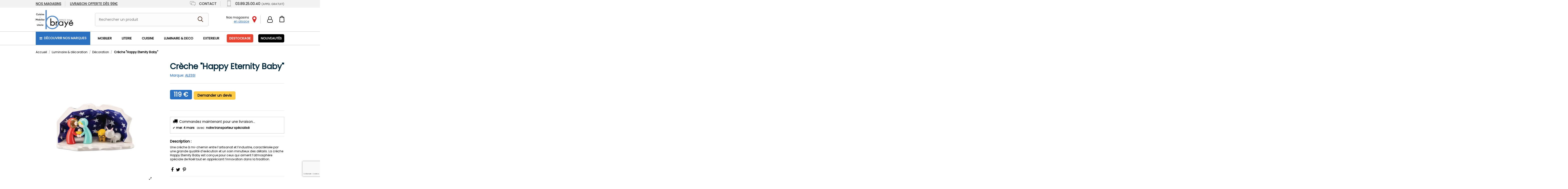

--- FILE ---
content_type: text/html; charset=utf-8
request_url: https://www.braye.eu/decoration/creche-happy-eternity-baby.html
body_size: 37192
content:
<!doctype html>
<html lang="fr">

<head>
    
        
  <meta charset="utf-8">


  <meta http-equiv="x-ua-compatible" content="ie=edge">



    <title>
        
           Crèche &quot;Happy Eternity Baby&quot; - ALESSI | Brayé
        
    </title>
    <link rel="canonical" href="https://www.braye.eu/decoration/creche-happy-eternity-baby.html">

  <title>Brayé | Crèche &quot;Happy Eternity Baby&quot; Alessi</title>
<script data-keepinline="true">
    var cdcGtmApi = '//www.braye.eu/module/cdc_googletagmanager/async';
    var ajaxShippingEvent = 1;
    var ajaxPaymentEvent = 1;

/* datalayer */
dataLayer = window.dataLayer || [];
    let cdcDatalayer = {"pageCategory":"product","event":"view_item","ecommerce":{"currency":"EUR","items":[{"item_name":"Creche \"Happy Eternity Baby\"","item_id":"1932","price":"99.17","item_brand":"ALESSI","item_category":"Luminaire & decoration","item_category2":"Decoration","quantity":1,"google_business_vertical":"retail"}],"value":"99.17"},"google_tag_params":{"ecomm_pagetype":"product","ecomm_prodid":"1932","ecomm_totalvalue":119,"ecomm_totalvalue_tax_exc":99.17,"ecomm_category":"Decoration"}};
    dataLayer.push(cdcDatalayer);

/* call to GTM Tag */
(function(w,d,s,l,i){w[l]=w[l]||[];w[l].push({'gtm.start':
new Date().getTime(),event:'gtm.js'});var f=d.getElementsByTagName(s)[0],
j=d.createElement(s),dl=l!='dataLayer'?'&l='+l:'';j.async=true;j.src=
'https://www.googletagmanager.com/gtm.js?id='+i+dl;f.parentNode.insertBefore(j,f);
})(window,document,'script','dataLayer','GTM-MFJQ3483');

/* async call to avoid cache system for dynamic data */
dataLayer.push({
  'event': 'datalayer_ready'
});
</script>
  
    
  
  <meta name="description" content="Une crèche Alessi à mi-chemin entre l’artisanat et l’industrie, caractérisée par une grande qualité d’exécution et un soin minutieux des détails. La crèche Happy Eternity Baby est conçue pour ceux qui aiment l’atmosphère spéciale de Noël tout en appréciant l’innovation dans la tradition.">
  <meta name="keywords" content="Creche Happy Eternity Baby Alessi ">
    
    

  
      



    <meta property="og:type" content="product">
    <meta property="og:url" content="https://www.braye.eu/decoration/creche-happy-eternity-baby.html">
    <meta property="og:title" content="Brayé | Crèche &quot;Happy Eternity Baby&quot; Alessi">
    <meta property="og:site_name" content="Brayé Cuisine - Mobilier - Literie">
    <meta property="og:description" content="Une crèche Alessi à mi-chemin entre l’artisanat et l’industrie, caractérisée par une grande qualité d’exécution et un soin minutieux des détails. La crèche Happy Eternity Baby est conçue pour ceux qui aiment l’atmosphère spéciale de Noël tout en appréciant l’innovation dans la tradition.">
    <meta property="og:image" content="https://www.braye.eu/5521-thickbox_default/creche-happy-eternity-baby.jpg">
    <meta property="og:image:width" content="1100">
    <meta property="og:image:height" content="1100">


<meta name="google-site-verification" content="Sm_jnjFSgzNeytRVOeQH997lNHO9YxBioYKdj_pIJOs" />


      <meta name="viewport" content="initial-scale=1,user-scalable=no,maximum-scale=1,width=device-width">
  


  <meta name="theme-color" content="#00293d">
  <meta name="msapplication-navbutton-color" content="#00293d">


  <link rel="icon" type="image/vnd.microsoft.icon" href="/img/favicon.ico?1651647986">
  <link rel="shortcut icon" type="image/x-icon" href="/img/favicon.ico?1651647986">
    


<script type="application/ld+json">

{
"@context": "https://schema.org",
"@type": "Organization",
"url": "https://www.braye.eu/",
"name": "Brayé Cuisine - Mobilier - Literie",
"logo": "https://www.braye.eu/img/braye-mobilier-literie-logo-1651647986.jpg",
"@id": "#store-organization",
"sameAs": [
   "https://www.facebook.com/braye.eu",      "https://www.instagram.com/braye_cuisine_mobilier_literie/",               "https://www.linkedin.com/company/braye/",   
  
  ]
}

</script>



<script type="application/ld+json">
{
  "@context": "https://schema.org",
  "@type": "Product",
  "name": "Crèche &quot;Happy Eternity Baby&quot;",
  "image": "https://www.braye.eu/5521-thickbox_default/creche-happy-eternity-baby.jpg",
  "description": "Une crèche à mi-chemin entre l’artisanat et l’industrie, caractérisée par une grande qualité d’exécution et un soin minutieux des détails. La crèche Happy Eternity Baby est conçue pour ceux qui aiment l’atmosphère spéciale de Noël tout en appréciant l’innovation dans la tradition.",
  "sku": "AGJ01 W",
  "offers": {
    "@type": "Offer",
    "priceCurrency": "EUR",
    "price": "119",
    "availability": "https://schema.org/InStock",
    "url": "https://www.braye.eu/decoration/creche-happy-eternity-baby.html"
  }
  }
</script>




    <link rel="stylesheet" href="/modules/ps_checkout/views/css/payments.css?version=7.5.0.6" type="text/css" media="all">
  <link rel="stylesheet" href="https://www.braye.eu/themes/warehouse/assets/cache/theme-bb5eda1381.css" type="text/css" media="all">





<link rel="preload" as="font"
      href="/themes/warehouse/assets/css/font-awesome/fonts/fontawesome-webfont.woff?v=4.7.0"
      type="font/woff" crossorigin="anonymous">
<link rel="preload" as="font"
      href="/themes/warehouse/assets/css/font-awesome/fonts/fontawesome-webfont.woff2?v=4.7.0"
      type="font/woff2" crossorigin="anonymous">


<link  rel="preload stylesheet"  as="style" href="/themes/warehouse/assets/css/font-awesome/css/font-awesome-preload.css"
       type="text/css" crossorigin="anonymous">





  
  <script src="https://js.stripe.com/v3/" ></script>


  <script>
        var ASSearchUrl = "https:\/\/www.braye.eu\/module\/pm_advancedsearch\/advancedsearch4";
        var NPRO_AJAX_URL = {"ajax_url":"https:\/\/www.braye.eu\/module\/newsletterpro\/ajax"};
        var NewsletterProAppStorage = {"ajax_url":"https:\/\/www.braye.eu\/module\/newsletterpro\/ajax","config":{"CROSS_TYPE_CLASS":"np-icon-cross_5"}};
        var NewsletterProAppTranslate = {"global":[],"ajax":{"Oops, an error has occurred.":"Oops, an error has occurred.","Error: The AJAX response is not JSON type.":"Error: The AJAX response is not JSON type."},"popup":{"Oops, an error has occurred.":"Oops, an error has occurred.","close in %s seconds":"close in %s seconds"}};
        var NewsletterPro_Data = {"ajax_url":"https:\/\/www.braye.eu\/module\/newsletterpro\/ajax","isPS17":true,"psVersion":"1.7","configuration":{"CROSS_TYPE_CLASS":"np-icon-cross_5"}};
        var apple_pay_button_theme = false;
        var apple_pay_button_type = false;
        var as4_orderBySalesAsc = "Meilleures ventes en dernier";
        var as4_orderBySalesDesc = "Meilleures ventes en premier";
        var btSl = {"ajaxUrl":"https:\/\/www.braye.eu\/module\/facebookpsconnect\/ajax","token":"2bf3b79ba81eae5a55e5c02a0043b034"};
        var capture_method = "automatic";
        var elementorFrontendConfig = {"isEditMode":"","stretchedSectionContainer":"","instagramToken":"","is_rtl":false,"ajax_csfr_token_url":"https:\/\/www.braye.eu\/module\/iqitelementor\/Actions?process=handleCsfrToken&ajax=1"};
        var express_checkout = false;
        var google_pay_button_theme = false;
        var google_pay_button_type = false;
        var handle_order_action_url = "https:\/\/www.braye.eu\/module\/stripe_official\/handleOrderAction";
        var iqitTheme = {"rm_sticky":"0","rm_breakpoint":0,"op_preloader":"0","cart_style":"side","cart_confirmation":"modal","h_layout":"2","f_fixed":"","f_layout":"1","h_absolute":"0","h_sticky":"header","hw_width":"fullwidth","hm_submenu_width":"default","h_search_type":"full","pl_lazyload":true,"pl_infinity":true,"pl_rollover":false,"pl_crsl_autoplay":false,"pl_slider_ld":5,"pl_slider_d":4,"pl_slider_t":3,"pl_slider_p":2,"pp_thumbs":"bottom","pp_zoom":"modal","pp_image_layout":"carousel","pp_tabs":"tabha","pl_grid_qty":false};
        var iqitcountdown_days = "Jours";
        var iqitextendedproduct = {"speed":"70"};
        var iqitfdc_from = 90;
        var iqitmegamenu = {"sticky":"false","containerSelector":"#wrapper > .container"};
        var iqitreviews = [];
        var pay_pal_button_theme = false;
        var pay_pal_button_type = false;
        var postcode = null;
        var prestashop = {"cart":{"products":[],"totals":{"total":{"type":"total","label":"Total","amount":0,"value":"0\u00a0\u20ac"},"total_including_tax":{"type":"total","label":"Total TTC","amount":0,"value":"0\u00a0\u20ac"},"total_excluding_tax":{"type":"total","label":"Total HT :","amount":0,"value":"0\u00a0\u20ac"}},"subtotals":{"products":{"type":"products","label":"Sous-total","amount":0,"value":"0\u00a0\u20ac"},"discounts":null,"shipping":{"type":"shipping","label":"Livraison","amount":0,"value":""},"tax":{"type":"tax","label":"Taxes incluses","amount":0,"value":"0\u00a0\u20ac"}},"products_count":0,"summary_string":"0 articles","vouchers":{"allowed":1,"added":[]},"discounts":[],"minimalPurchase":0,"minimalPurchaseRequired":""},"currency":{"name":"Euro","iso_code":"EUR","iso_code_num":"978","sign":"\u20ac"},"customer":{"lastname":null,"firstname":null,"email":null,"birthday":null,"newsletter":null,"newsletter_date_add":null,"optin":null,"website":null,"company":null,"siret":null,"ape":null,"is_logged":false,"gender":{"type":null,"name":null},"addresses":[]},"language":{"name":"Fran\u00e7ais (French)","iso_code":"fr","locale":"fr-FR","language_code":"fr","is_rtl":"0","date_format_lite":"d\/m\/Y","date_format_full":"d\/m\/Y H:i:s","id":1},"page":{"title":"","canonical":null,"meta":{"title":"Bray\u00e9 | Cr\u00e8che \"Happy Eternity Baby\" Alessi","description":"Une cr\u00e8che Alessi \u00e0 mi-chemin entre l\u2019artisanat et l\u2019industrie, caract\u00e9ris\u00e9e par une grande qualit\u00e9 d\u2019ex\u00e9cution et un soin minutieux des d\u00e9tails. La cr\u00e8che Happy Eternity Baby est con\u00e7ue pour ceux qui aiment l\u2019atmosph\u00e8re sp\u00e9ciale de No\u00ebl tout en appr\u00e9ciant l\u2019innovation dans la tradition.","keywords":"Creche Happy Eternity Baby Alessi ","robots":"index"},"page_name":"product","body_classes":{"lang-fr":true,"lang-rtl":false,"country-FR":true,"currency-EUR":true,"layout-full-width":true,"page-product":true,"tax-display-enabled":true,"product-id-1932":true,"product-Cr\u00e8che \"Happy Eternity Baby\"":true,"product-id-category-269":true,"product-id-manufacturer-28":true,"product-id-supplier-0":true},"admin_notifications":[]},"shop":{"name":"Bray\u00e9 Cuisine - Mobilier - Literie","logo":"\/img\/braye-mobilier-literie-logo-1651647986.jpg","stores_icon":"\/img\/logo_stores.png","favicon":"\/img\/favicon.ico"},"urls":{"base_url":"https:\/\/www.braye.eu\/","current_url":"https:\/\/www.braye.eu\/decoration\/creche-happy-eternity-baby.html","shop_domain_url":"https:\/\/www.braye.eu","img_ps_url":"https:\/\/www.braye.eu\/img\/","img_cat_url":"https:\/\/www.braye.eu\/img\/c\/","img_lang_url":"https:\/\/www.braye.eu\/img\/l\/","img_prod_url":"https:\/\/www.braye.eu\/img\/p\/","img_manu_url":"https:\/\/www.braye.eu\/img\/m\/","img_sup_url":"https:\/\/www.braye.eu\/img\/su\/","img_ship_url":"https:\/\/www.braye.eu\/img\/s\/","img_store_url":"https:\/\/www.braye.eu\/img\/st\/","img_col_url":"https:\/\/www.braye.eu\/img\/co\/","img_url":"https:\/\/www.braye.eu\/themes\/warehouse\/assets\/img\/","css_url":"https:\/\/www.braye.eu\/themes\/warehouse\/assets\/css\/","js_url":"https:\/\/www.braye.eu\/themes\/warehouse\/assets\/js\/","pic_url":"https:\/\/www.braye.eu\/upload\/","pages":{"address":"https:\/\/www.braye.eu\/adresse","addresses":"https:\/\/www.braye.eu\/adresses","authentication":"https:\/\/www.braye.eu\/connexion","cart":"https:\/\/www.braye.eu\/panier","category":"https:\/\/www.braye.eu\/index.php?controller=category","cms":"https:\/\/www.braye.eu\/index.php?controller=cms","contact":"https:\/\/www.braye.eu\/nous-contacter","discount":"https:\/\/www.braye.eu\/reduction","guest_tracking":"https:\/\/www.braye.eu\/suivi-commande-invite","history":"https:\/\/www.braye.eu\/historique-commandes","identity":"https:\/\/www.braye.eu\/identite","index":"https:\/\/www.braye.eu\/","my_account":"https:\/\/www.braye.eu\/mon-compte","order_confirmation":"https:\/\/www.braye.eu\/confirmation-commande","order_detail":"https:\/\/www.braye.eu\/index.php?controller=order-detail","order_follow":"https:\/\/www.braye.eu\/suivi-commande","order":"https:\/\/www.braye.eu\/commande","order_return":"https:\/\/www.braye.eu\/index.php?controller=order-return","order_slip":"https:\/\/www.braye.eu\/avoirs","pagenotfound":"https:\/\/www.braye.eu\/98-cuisine","password":"https:\/\/www.braye.eu\/recuperation-mot-de-passe","pdf_invoice":"https:\/\/www.braye.eu\/index.php?controller=pdf-invoice","pdf_order_return":"https:\/\/www.braye.eu\/index.php?controller=pdf-order-return","pdf_order_slip":"https:\/\/www.braye.eu\/index.php?controller=pdf-order-slip","prices_drop":"https:\/\/www.braye.eu\/promotions","product":"https:\/\/www.braye.eu\/index.php?controller=product","search":"https:\/\/www.braye.eu\/recherche","sitemap":"https:\/\/www.braye.eu\/plan-site","stores":"https:\/\/www.braye.eu\/magasins","supplier":"https:\/\/www.braye.eu\/fournisseur","register":"https:\/\/www.braye.eu\/connexion?create_account=1","order_login":"https:\/\/www.braye.eu\/commande?login=1"},"alternative_langs":[],"theme_assets":"\/themes\/warehouse\/assets\/","actions":{"logout":"https:\/\/www.braye.eu\/?mylogout="},"no_picture_image":{"bySize":{"cart_default":{"url":"https:\/\/www.braye.eu\/img\/p\/fr-default-cart_default.jpg","width":125,"height":162},"small_default":{"url":"https:\/\/www.braye.eu\/img\/p\/fr-default-small_default.jpg","width":196,"height":127},"home_default":{"url":"https:\/\/www.braye.eu\/img\/p\/fr-default-home_default.jpg","width":305,"height":305},"medium_default":{"url":"https:\/\/www.braye.eu\/img\/p\/fr-default-medium_default.jpg","width":584,"height":584},"large_default":{"url":"https:\/\/www.braye.eu\/img\/p\/fr-default-large_default.jpg","width":1000,"height":1000},"thickbox_default":{"url":"https:\/\/www.braye.eu\/img\/p\/fr-default-thickbox_default.jpg","width":1100,"height":1100}},"small":{"url":"https:\/\/www.braye.eu\/img\/p\/fr-default-cart_default.jpg","width":125,"height":162},"medium":{"url":"https:\/\/www.braye.eu\/img\/p\/fr-default-medium_default.jpg","width":584,"height":584},"large":{"url":"https:\/\/www.braye.eu\/img\/p\/fr-default-thickbox_default.jpg","width":1100,"height":1100},"legend":""}},"configuration":{"display_taxes_label":true,"display_prices_tax_incl":true,"is_catalog":false,"show_prices":true,"opt_in":{"partner":false},"quantity_discount":{"type":"discount","label":"Remise sur prix unitaire"},"voucher_enabled":1,"return_enabled":0},"field_required":[],"breadcrumb":{"links":[{"title":"Accueil","url":"https:\/\/www.braye.eu\/"},{"title":"Luminaire & d\u00e9coration","url":"https:\/\/www.braye.eu\/luminaire-decoration\/"},{"title":"D\u00e9coration","url":"https:\/\/www.braye.eu\/luminaire-decoration\/decoration\/"},{"title":"Cr\u00e8che \"Happy Eternity Baby\"","url":"https:\/\/www.braye.eu\/decoration\/creche-happy-eternity-baby.html"}],"count":4},"link":{"protocol_link":"https:\/\/","protocol_content":"https:\/\/"},"time":1769748643,"static_token":"2bf3b79ba81eae5a55e5c02a0043b034","token":"2900ddde0048a313c88f822cc68f945b","debug":false};
        var ps_checkoutApplePayUrl = "https:\/\/www.braye.eu\/module\/ps_checkout\/applepay?token=2bf3b79ba81eae5a55e5c02a0043b034";
        var ps_checkoutAutoRenderDisabled = false;
        var ps_checkoutCancelUrl = "https:\/\/www.braye.eu\/module\/ps_checkout\/cancel?token=2bf3b79ba81eae5a55e5c02a0043b034";
        var ps_checkoutCardBrands = ["MASTERCARD","VISA","AMEX","CB_NATIONALE"];
        var ps_checkoutCardFundingSourceImg = "\/modules\/ps_checkout\/views\/img\/payment-cards.png";
        var ps_checkoutCardLogos = {"AMEX":"\/modules\/ps_checkout\/views\/img\/amex.svg","CB_NATIONALE":"\/modules\/ps_checkout\/views\/img\/cb.svg","DINERS":"\/modules\/ps_checkout\/views\/img\/diners.svg","DISCOVER":"\/modules\/ps_checkout\/views\/img\/discover.svg","JCB":"\/modules\/ps_checkout\/views\/img\/jcb.svg","MAESTRO":"\/modules\/ps_checkout\/views\/img\/maestro.svg","MASTERCARD":"\/modules\/ps_checkout\/views\/img\/mastercard.svg","UNIONPAY":"\/modules\/ps_checkout\/views\/img\/unionpay.svg","VISA":"\/modules\/ps_checkout\/views\/img\/visa.svg"};
        var ps_checkoutCartProductCount = 0;
        var ps_checkoutCheckUrl = "https:\/\/www.braye.eu\/module\/ps_checkout\/check?token=2bf3b79ba81eae5a55e5c02a0043b034";
        var ps_checkoutCheckoutTranslations = {"checkout.go.back.label":"Tunnel de commande","checkout.go.back.link.title":"Retourner au tunnel de commande","checkout.card.payment":"Paiement par carte","checkout.page.heading":"R\u00e9sum\u00e9 de commande","checkout.cart.empty":"Votre panier d'achat est vide.","checkout.page.subheading.card":"Carte","checkout.page.subheading.paypal":"PayPal","checkout.payment.by.card":"Vous avez choisi de payer par carte.","checkout.payment.by.paypal":"Vous avez choisi de payer par PayPal.","checkout.order.summary":"Voici un r\u00e9sum\u00e9 de votre commande :","checkout.order.amount.total":"Le montant total de votre panier est de","checkout.order.included.tax":"(TTC)","checkout.order.confirm.label":"Veuillez finaliser votre commande en cliquant sur &quot;Je valide ma commande&quot;","checkout.payment.token.delete.modal.header":"Voulez-vous supprimer cette m\u00e9thode de paiement ?","checkout.payment.token.delete.modal.content":"Cette m\u00e9thode de paiement sera supprim\u00e9e de votre compte :","checkout.payment.token.delete.modal.confirm-button":"Supprimer cette m\u00e9thode de paiement","checkout.payment.loader.processing-request":"Veuillez patienter, nous traitons votre demande...","checkout.payment.others.link.label":"Autres moyens de paiement","checkout.payment.others.confirm.button.label":"Je valide ma commande","checkout.form.error.label":"Une erreur s'est produite lors du paiement. Veuillez r\u00e9essayer ou contacter le support.","loader-component.label.header":"Merci pour votre achat !","loader-component.label.body":"Veuillez patienter, nous traitons votre paiement","loader-component.label.body.longer":"Veuillez patienter, cela prend un peu plus de temps...","payment-method-logos.title":"Paiement 100% s\u00e9curis\u00e9","express-button.cart.separator":"ou","express-button.checkout.express-checkout":"Achat rapide","ok":"Ok","cancel":"Annuler","paypal.hosted-fields.label.card-name":"Nom du titulaire de la carte","paypal.hosted-fields.placeholder.card-name":"Nom du titulaire de la carte","paypal.hosted-fields.label.card-number":"Num\u00e9ro de carte","paypal.hosted-fields.placeholder.card-number":"Num\u00e9ro de carte","paypal.hosted-fields.label.expiration-date":"Date d'expiration","paypal.hosted-fields.placeholder.expiration-date":"MM\/YY","paypal.hosted-fields.label.cvv":"Code de s\u00e9curit\u00e9","paypal.hosted-fields.placeholder.cvv":"XXX","error.paypal-sdk":"L'instance du PayPal JavaScript SDK est manquante","error.google-pay-sdk":"L'instance du Google Pay Javascript SDK est manquante","error.apple-pay-sdk":"L'instance du Apple Pay Javascript SDK est manquante","error.google-pay.transaction-info":"Une erreur est survenue lors de la r\u00e9cup\u00e9ration des informations sur la transaction Google Pay","error.apple-pay.payment-request":"Une erreur est survenue lors de la r\u00e9cup\u00e9ration des informations sur la transaction Apple Pay","error.paypal-sdk.contingency.cancel":"Authentification du titulaire de carte annul\u00e9e, veuillez choisir un autre moyen de paiement ou essayez de nouveau.","error.paypal-sdk.contingency.error":"Une erreur est survenue lors de l'authentification du titulaire de la carte, veuillez choisir un autre moyen de paiement ou essayez de nouveau.","error.paypal-sdk.contingency.failure":"Echec de l'authentification du titulaire de la carte, veuillez choisir un autre moyen de paiement ou essayez de nouveau.","error.paypal-sdk.contingency.unknown":"L'identit\u00e9 du titulaire de la carte n'a pas pu \u00eatre v\u00e9rifi\u00e9e, veuillez choisir un autre moyen de paiement ou essayez de nouveau.","APPLE_PAY_MERCHANT_SESSION_VALIDATION_ERROR":"Nous ne pouvons pas traiter votre paiement Apple Pay pour le moment. Cela peut \u00eatre d\u00fb \u00e0 un probl\u00e8me de v\u00e9rification de la configuration du paiement pour ce site. Veuillez r\u00e9essayer plus tard ou choisir un autre moyen de paiement.","APPROVE_APPLE_PAY_VALIDATION_ERROR":"Un probl\u00e8me est survenu lors du traitement de votre paiement Apple Pay. Veuillez v\u00e9rifier les d\u00e9tails de votre commande et r\u00e9essayer, ou utilisez un autre mode de paiement."};
        var ps_checkoutCheckoutUrl = "https:\/\/www.braye.eu\/commande";
        var ps_checkoutConfirmUrl = "https:\/\/www.braye.eu\/confirmation-commande";
        var ps_checkoutCreateUrl = "https:\/\/www.braye.eu\/module\/ps_checkout\/create?token=2bf3b79ba81eae5a55e5c02a0043b034";
        var ps_checkoutCustomMarks = {"google_pay":"\/modules\/ps_checkout\/views\/img\/google_pay.svg","apple_pay":"\/modules\/ps_checkout\/views\/img\/apple_pay.svg"};
        var ps_checkoutExpressCheckoutCartEnabled = false;
        var ps_checkoutExpressCheckoutOrderEnabled = false;
        var ps_checkoutExpressCheckoutProductEnabled = false;
        var ps_checkoutExpressCheckoutSelected = false;
        var ps_checkoutExpressCheckoutUrl = "https:\/\/www.braye.eu\/module\/ps_checkout\/ExpressCheckout?token=2bf3b79ba81eae5a55e5c02a0043b034";
        var ps_checkoutFundingSource = "paypal";
        var ps_checkoutFundingSourcesSorted = ["paypal","paylater","google_pay","apple_pay"];
        var ps_checkoutGooglePayUrl = "https:\/\/www.braye.eu\/module\/ps_checkout\/googlepay?token=2bf3b79ba81eae5a55e5c02a0043b034";
        var ps_checkoutHostedFieldsContingencies = "SCA_WHEN_REQUIRED";
        var ps_checkoutHostedFieldsEnabled = false;
        var ps_checkoutIconsPath = "\/modules\/ps_checkout\/views\/img\/icons\/";
        var ps_checkoutLoaderImage = "\/modules\/ps_checkout\/views\/img\/loader.svg";
        var ps_checkoutPartnerAttributionId = "PrestaShop_Cart_PSXO_PSDownload";
        var ps_checkoutPayLaterCartPageButtonEnabled = false;
        var ps_checkoutPayLaterCategoryPageBannerEnabled = false;
        var ps_checkoutPayLaterHomePageBannerEnabled = false;
        var ps_checkoutPayLaterOrderPageBannerEnabled = false;
        var ps_checkoutPayLaterOrderPageButtonEnabled = false;
        var ps_checkoutPayLaterOrderPageMessageEnabled = false;
        var ps_checkoutPayLaterProductPageBannerEnabled = false;
        var ps_checkoutPayLaterProductPageButtonEnabled = false;
        var ps_checkoutPayLaterProductPageMessageEnabled = false;
        var ps_checkoutPayPalButtonConfiguration = {"shape":"pill","label":"pay","color":"gold"};
        var ps_checkoutPayPalEnvironment = "LIVE";
        var ps_checkoutPayPalOrderId = "";
        var ps_checkoutPayPalSdkConfig = {"clientId":"AXjYFXWyb4xJCErTUDiFkzL0Ulnn-bMm4fal4G-1nQXQ1ZQxp06fOuE7naKUXGkq2TZpYSiI9xXbs4eo","merchantId":"GBB57Z27SNJQG","currency":"EUR","intent":"capture","commit":"false","vault":"false","integrationDate":"2024-04-01","dataPartnerAttributionId":"PrestaShop_Cart_PSXO_PSDownload","dataCspNonce":"","dataEnable3ds":"true","disableFunding":"card,bancontact,eps,ideal,mybank,p24,blik","enableFunding":"paylater","components":"marks,funding-eligibility,googlepay,applepay"};
        var ps_checkoutPayWithTranslations = {"paypal":"Payer avec un compte PayPal","paylater":"Payer en plusieurs fois avec PayPal Pay Later","google_pay":"Payer avec Google Pay","apple_pay":"Payer avec Apple Pay"};
        var ps_checkoutPaymentMethodLogosTitleImg = "\/modules\/ps_checkout\/views\/img\/icons\/lock_checkout.svg";
        var ps_checkoutPaymentUrl = "https:\/\/www.braye.eu\/module\/ps_checkout\/payment?token=2bf3b79ba81eae5a55e5c02a0043b034";
        var ps_checkoutRenderPaymentMethodLogos = true;
        var ps_checkoutValidateUrl = "https:\/\/www.braye.eu\/module\/ps_checkout\/validate?token=2bf3b79ba81eae5a55e5c02a0043b034";
        var ps_checkoutVaultUrl = "https:\/\/www.braye.eu\/module\/ps_checkout\/vault?token=2bf3b79ba81eae5a55e5c02a0043b034";
        var ps_checkoutVersion = "7.5.0.6";
        var psemailsubscription_subscription = "https:\/\/www.braye.eu\/module\/ps_emailsubscription\/subscription";
        var psr_icon_color = "#FFFFFF";
        var save_payment_method = "on_session";
        var stripe_address = {"id_customer":null,"id_manufacturer":null,"id_supplier":null,"id_warehouse":null,"id_country":null,"id_state":null,"country":null,"alias":null,"company":null,"lastname":null,"firstname":null,"address1":null,"address2":null,"postcode":null,"city":null,"other":null,"phone":null,"phone_mobile":null,"vat_number":null,"dni":null,"date_add":null,"date_upd":null,"deleted":0,"id":null,"id_shop_list":[],"force_id":false};
        var stripe_address_country_code = false;
        var stripe_amount = 0;
        var stripe_calculate_shipping = "https:\/\/www.braye.eu\/module\/stripe_official\/calculateShipping";
        var stripe_create_elements = "https:\/\/www.braye.eu\/module\/stripe_official\/createElements";
        var stripe_create_intent = "https:\/\/www.braye.eu\/module\/stripe_official\/createIntent";
        var stripe_css = "{\"base\": {\"iconColor\": \"#666ee8\",\"color\": \"#31325f\",\"fontWeight\": 400,\"fontFamily\": \"-apple-system, BlinkMacSystemFont, Segoe UI, Roboto, Oxygen-Sans, Ubuntu, Cantarell, Helvetica Neue, sans-serif\",\"fontSmoothing\": \"antialiased\",\"fontSize\": \"15px\",\"::placeholder\": { \"color\": \"#aab7c4\" },\":-webkit-autofill\": { \"color\": \"#666ee8\" }}}";
        var stripe_currency = "eur";
        var stripe_email = null;
        var stripe_fullname = " ";
        var stripe_layout = false;
        var stripe_locale = "fr";
        var stripe_locations = [""];
        var stripe_log_js_error = "https:\/\/www.braye.eu\/module\/stripe_official\/logJsError";
        var stripe_merchant_country_code = "FR";
        var stripe_message = {"processing":"Processing\u2026","accept_cgv":"Please accept the CGV","redirecting":"Redirecting\u2026"};
        var stripe_module_dir = "\/modules\/stripe_official";
        var stripe_order_confirm = "https:\/\/www.braye.eu\/module\/stripe_official\/orderConfirmationReturn";
        var stripe_order_flow = "1";
        var stripe_payment_elements_enabled = false;
        var stripe_pk = "pk_live_n3xY1ni4GhiPtDgqOcShnw3700AKSUIPSb";
        var stripe_position = false;
        var stripe_ps_version = "1.7";
        var stripe_theme = false;
        var use_new_ps_translation = true;
      </script>











  
<script type="text/javascript">
    var ed_hours = 'heures';
    var ed_minutes = 'minutes';
    var ed_and = 'et';
    var ed_refresh = 'Heure limite de ramassage dépassée, veuillez rafraîchir votre navigateur afin de calculer la nouvelle Estimation de livraison.';
    var ed_disable_cc = 0;
    /*var ed_has_combi = ; */
    var ed_placement = 8;
    var ed_custom_sel = '';
    var ed_custom_ins = '2';
    var ed_sm = 1;
    var ed_in_modal = 1;
    var front_ajax_url = 'https://www.braye.eu/module/estimateddelivery/AjaxRefresh?token=91b07916f21de47daf13fe23e6c414d1&amp;ajax=1';
    var front_ajax_cart_url = 'https://www.braye.eu/module/estimateddelivery/AjaxCart?token=91b07916f21de47daf13fe23e6c414d1&amp;ajax=1';
    var ps_version = '17';
    var ed_display_option = 1;
</script>
<!-- emarketing start -->










<!-- emarketing end -->	<script type="text/javascript">

	/**
* Since 2013 Ovidiu Cimpean
*
* Ovidiu Cimpean - Newsletter Pro © All rights reserved.
*
* DISCLAIMER
*
* Do not edit, modify or copy this file.
* If you wish to customize it, contact us at addons4prestashop@gmail.com.
*
* @author    Ovidiu Cimpean <addons4prestashop@gmail.com>
* @copyright Since 2013 Ovidiu Cimpean
* @license   Do not edit, modify or copy this file
* @version   Release: 4
*/

var NewsletterPro_Ready = NewsletterPro_Ready || ({
	init: function() {
		this.callbacks = [];
		return this;
	},

	load: function(callback) {
		this.callbacks.push(callback);
	},

	dispatch: function(box) {
		for (var i = 0; i < this.callbacks.length; i++) {
			this.callbacks[i](box);
		}
	}
}.init());
	</script>


    
            <meta property="product:pretax_price:amount" content="99.166667">
        <meta property="product:pretax_price:currency" content="EUR">
        <meta property="product:price:amount" content="119">
        <meta property="product:price:currency" content="EUR">
        
    

     <link rel="stylesheet" href="https://fonts.googleapis.com/icon?family=Material+Icons"> </head>

<body id="product" class="lang-fr country-fr currency-eur layout-full-width page-product tax-display-enabled product-id-1932 product-creche-happy-eternity-baby- product-id-category-269 product-id-manufacturer-28 product-id-supplier-0 body-desktop-header-style-w-2">


    




    <!-- Google Tag Manager (noscript) -->
<noscript><iframe src="https://www.googletagmanager.com/ns.html?id=GTM-MFJQ3483"
height="0" width="0" style="display:none;visibility:hidden"></iframe></noscript>
<!-- End Google Tag Manager (noscript) -->




<main id="main-page-content"  >
    
            

    <header id="header" class="desktop-header-style-w-2">
        
            
  <div class="header-banner">
    
  </div>




            <nav class="header-nav">
        <div class="container">
    
        <div class="row justify-content-between">
            <div class="col col-auto col-md left-nav">
                <a href="//www.braye.eu/nos-magasins.html">Nos magasins</a> <a href="//www.braye.eu/livraison.html"><strong>Livraison offerte </strong> dès 99€</a>
                                
            </div>
            
                        
            <div class="col col-auto col-md right-nav text-right">
                <a href="https://www.braye.eu/nous-contacter"><i class="icon-bulles" aria-hidden="true"></i> Contact</a>
                <a href="tel:+33389250040"><i class="icon-mobile" aria-hidden="true"></i> 03.89.25.00.40<small>(APPEL GRATUIT)</small></a>
                
             </div>
        </div>

                        </div>
            </nav>
        



<div id="desktop-header" class="desktop-header-style-2">
    
            
<div class="header-top">
    <div id="desktop-header-container" class="container">
        <div class="row align-items-center">
                            <div class="col col-auto col-header-left">
                    <div id="desktop_logo">
                        <a href="https://www.braye.eu/">
                            <img class="logo img-logo"
                                 src="/img/braye-mobilier-literie-logo-1651647986.jpg"  srcset="/img/cms/logo_meuble_braye.png 2x"                                 alt="Brayé Cuisine - Mobilier - Literie">
                        </a>
                    </div>
                    
                </div>
                <div class="col col-header-center">
                                        <!-- Block search module TOP -->

<!-- Block search module TOP -->
<div id="search_widget" class="search-widget" data-search-controller-url="https://www.braye.eu/module/iqitsearch/searchiqit">
    <form method="get" action="https://www.braye.eu/module/iqitsearch/searchiqit">
        <div class="input-group">
            <input type="text" name="s" value="" data-all-text="Afficher tous les résultats"
                   data-blog-text="Blog"
                   data-product-text="Produit"
                   data-brands-text="Marque"
                   autocomplete="off" autocorrect="off" autocapitalize="off" spellcheck="false"
                   placeholder="Rechercher un produit" class="form-control form-search-control" />
            <button type="submit" class="search-btn">
                <i class="icon-loupe"></i>
            </button>
        </div>
    </form>
</div>
<!-- /Block search module TOP -->

<!-- /Block search module TOP -->


                    
                </div>
                        <div class="col col-auto col-header-right">
                <div class="row no-gutters2 justify-content-end">
                    <a class="shops-alsace" href="//www.braye.eu/nos-magasins.html"> Nos magasins<br /><small>en alsace</small><i class="fa fa-map-marker" aria-hidden="true"></i></a>

                    
                                            <div id="header-user-btn" class="col col-auto header-btn-w header-user-btn-w">
            <a href="https://www.braye.eu/connexion?back=my-account"
           title="Identifiez-vous"
            class="header-btn header-user-btn">
            <i class="fa fa-user-o fa-fw icon" aria-hidden="true"></i>
            <span class="title">Connexion</span>
        </a>
    </div>









                                        

                    

                                            
                                                    <div id="ps-shoppingcart-wrapper">
    <div id="ps-shoppingcart"
         class="header-btn-w header-cart-btn-w ps-shoppingcart side-cart">
         <div id="blockcart" class="blockcart cart-preview"
         data-refresh-url="//www.braye.eu/module/ps_shoppingcart/ajax">
        <a id="cart-toogle" class="cart-toogle header-btn header-cart-btn" data-toggle="dropdown" data-display="static">
            <i class="icon-panier fa-fw icon" aria-hidden="true"><span class="cart-products-count-btn  d-none">0</span></i>
            <span class="info-wrapper">
            <span class="title">Panier</span>
            <span class="cart-toggle-details">
            <span class="text-faded cart-separator"> / </span>
                            Empty
                        </span>
            </span>
        </a>
        <div id="_desktop_blockcart-content" class="dropdown-menu-custom dropdown-menu">
    <div id="blockcart-content" class="blockcart-content" >
        <div class="cart-title">
            <span class="modal-title">Votre panier</span>
            <button type="button" id="js-cart-close" class="close">
                <span>×</span>
            </button>
            <hr>
        </div>
                    <span class="no-items">Il n'y a plus d'articles dans votre panier</span>
            </div>
</div> </div>




    </div>
</div>
                                                
                                    </div>
                
            </div>
            <div class="col-12">
                <div class="row">
                    
                </div>
            </div>
        </div>
    </div>
</div>
<div class="container2 iqit-megamenu-container">	<div class="container container-iqit-menu">
	<div  class="iqitmegamenu-wrapper cbp-hor-width- iqitmegamenu-all clearfix">
		<div id="iqitmegamenu-horizontal" class="iqitmegamenu  cbp-nosticky " role="navigation">
			<div class="container">

								
				<nav id="cbp-hrmenu" class="cbp-hrmenu cbp-horizontal cbp-hrsub-narrow       cbp-submenu-notarrowed  cbp-submenu-notarrowed  ">
					<ul>
												<li id="cbp-hrmenu-tab-7" class="cbp-hrmenu-tab cbp-hrmenu-tab-7  cbp-has-submeu">
	<a href="https://www.braye.eu/marques" >

								<span class="cbp-tab-title"> <i class="icon fa fa-bars cbp-mainlink-icon"></i>
								DÉCOUVRIR NOS MARQUES <i class="fa fa-angle-down cbp-submenu-aindicator"></i></span>
														</a>
														<div class="cbp-hrsub col-xs-12">
								<div class="cbp-triangle-container"><div class="cbp-triangle-top"></div><div class="cbp-triangle-top-back"></div></div>
								<div class="cbp-hrsub-inner">
																		
																																	




<div class="row menu_row menu-element  first_rows menu-element-id-56">
                

                                                




    <div class="col-2 cbp-menu-column cbp-menu-element menu-element-id-63 cbp-empty-column">
        <div class="cbp-menu-column-inner">
                        
                
                
            

            
            </div>    </div>
                                    




    <div class="col-2 cbp-menu-column cbp-menu-element menu-element-id-60 ">
        <div class="cbp-menu-column-inner">
                        
                
                
                                                                    <img src="/img/cms/menu-marques.jpg" class="img-fluid cbp-banner-image"
                                                               width="251" height="284"  />
                                            
                
            

            
            </div>    </div>
                                    




    <div class="col-2 cbp-menu-column cbp-menu-element menu-element-id-68 ">
        <div class="cbp-menu-column-inner">
                        
                                                            <span class="cbp-column-title nav-link transition-300">TOP MARQUES </span>
                                    
                
                                            <ul class="cbp-links cbp-valinks">
                                                                                                <li><a href="https://www.braye.eu/manufacturer/alessi.html"
                                           >ALESSI</a>
                                    </li>
                                                                                                                                <li><a href="https://www.braye.eu/manufacturer/andre-renault.html"
                                           >ANDRÉ RENAULT</a>
                                    </li>
                                                                                                                                <li><a href="https://www.braye.eu/manufacturer/duvivier-canapes.html"
                                           >DUVIVIER CANAPÉS</a>
                                    </li>
                                                                                                                                <li><a href="https://www.braye.eu/manufacturer/edra.html"
                                           >EDRA</a>
                                    </li>
                                                                                                                                <li><a href="https://www.braye.eu/manufacturer/foscarini.html"
                                           >FOSCARINI</a>
                                    </li>
                                                                                                                                <li><a href="https://www.braye.eu/manufacturer/himolla.html"
                                           >HIMOLLA</a>
                                    </li>
                                                                                                                                <li><a href="https://www.braye.eu/manufacturer/luceplan.html"
                                           >LUCEPLAN</a>
                                    </li>
                                                                                                                                <li><a href="https://www.braye.eu/manufacturer/mobliberica.html"
                                           >MOBLIBERICA</a>
                                    </li>
                                                                                                                                <li><a href="https://www.braye.eu/manufacturer/mogg.html"
                                           >MOGG</a>
                                    </li>
                                                                                                                                                                                                            </ul>
                    
                
            

                                                




<div class="row menu_row menu-element  menu-element-id-70">
                

                                                




    <div class="col-12 cbp-menu-column cbp-menu-element menu-element-id-69 cbp-empty-column">
        <div class="cbp-menu-column-inner">
                        
                                                            <a href="https://www.braye.eu/marques"
                           class="cbp-column-title nav-link">Voir tout ➔ </a>
                                    
                
            

            
            </div>    </div>
                            
                </div>
                            
            </div>    </div>
                                    




    <div class="col-2 cbp-menu-column cbp-menu-element menu-element-id-58 ">
        <div class="cbp-menu-column-inner">
                        
                                                            <span class="cbp-column-title nav-link transition-300">FRANÇAISES </span>
                                    
                
                                            <ul class="cbp-links cbp-valinks">
                                                                                                <li><a href="https://www.braye.eu/manufacturer/andre-renault.html"
                                           >ANDRÉ RENAULT</a>
                                    </li>
                                                                                                                                <li><a href="https://www.braye.eu/manufacturer/artcopi.html"
                                           >ARTCOPI</a>
                                    </li>
                                                                                                                                <li><a href="https://www.braye.eu/manufacturer/diva-salon.html"
                                           >DIVA SALON</a>
                                    </li>
                                                                                                                                <li><a href="https://www.braye.eu/manufacturer/duvivier-canapes.html"
                                           >DUVIVIER CANAPÉS</a>
                                    </li>
                                                                                                                                <li><a href="https://www.braye.eu/manufacturer/girardeau.html"
                                           >GIRARDEAU</a>
                                    </li>
                                                                                                                                                                                            <li><a href="https://www.braye.eu/manufacturer/karman.html"
                                           >KARMAN</a>
                                    </li>
                                                                                                                                <li><a href="https://www.braye.eu/manufacturer/meubles-celio.html"
                                           >MEUBLES CELIO</a>
                                    </li>
                                                                                                                                <li><a href="https://www.braye.eu/manufacturer/mojow.html"
                                           >MOJOW</a>
                                    </li>
                                                                                                                                <li><a href="https://www.braye.eu/manufacturer/serge-lesage.html"
                                           >SERGE LESAGE</a>
                                    </li>
                                                                                                                                <li><a href="https://www.braye.eu/manufacturer/shelto.html"
                                           >SHELTO</a>
                                    </li>
                                                                                    </ul>
                    
                
            

            
            </div>    </div>
                                    




    <div class="col-2 cbp-menu-column cbp-menu-element menu-element-id-59 ">
        <div class="cbp-menu-column-inner">
                        
                                                            <span class="cbp-column-title nav-link transition-300">INTERNATIONALES </span>
                                    
                
                                            <ul class="cbp-links cbp-valinks">
                                                                                                <li><a href="https://www.braye.eu/manufacturer/animovel.html"
                                           >ANIMOVEL</a>
                                    </li>
                                                                                                                                <li><a href="https://www.braye.eu/manufacturer/bontempi-casa.html"
                                           >BONTEMPI CASA</a>
                                    </li>
                                                                                                                                <li><a href="https://www.braye.eu/manufacturer/cesar.html"
                                           >CESAR</a>
                                    </li>
                                                                                                                                <li><a href="https://www.braye.eu/manufacturer/coedition.html"
                                           >COÉDITION</a>
                                    </li>
                                                                                                                                <li><a href="https://www.braye.eu/manufacturer/dall-agnese.html"
                                           >DALL&#039;AGNESE</a>
                                    </li>
                                                                                                                                <li><a href="https://www.braye.eu/manufacturer/dressy.html"
                                           >DRESSY</a>
                                    </li>
                                                                                                                                <li><a href="https://www.braye.eu/manufacturer/duvivier-canapes.html"
                                           >DUVIVIER CANAPÉS</a>
                                    </li>
                                                                                                                                <li><a href="https://www.braye.eu/manufacturer/glas-italia.html"
                                           >GLAS ITALIA</a>
                                    </li>
                                                                                                                                <li><a href="https://www.braye.eu/manufacturer/hukla.html"
                                           >Hukla</a>
                                    </li>
                                                                                                                                <li><a href="https://www.braye.eu/manufacturer/musola.html"
                                           >MUSOLA</a>
                                    </li>
                                                                                                                                <li><a href="https://www.braye.eu/manufacturer/voglauer.html"
                                           >VOGLAUER</a>
                                    </li>
                                                                                    </ul>
                    
                
            

            
            </div>    </div>
                                    




    <div class="col-2 cbp-menu-column cbp-menu-element menu-element-id-67 cbp-empty-column">
        <div class="cbp-menu-column-inner">
                        
                
                
            

            
            </div>    </div>
                            
                </div>
																					
																										</div>
							</div>
													</li>
												<li id="cbp-hrmenu-tab-15" class="cbp-hrmenu-tab cbp-hrmenu-tab-15  cbp-has-submeu">
	<a href="https://www.braye.eu/mobilier/" >

								<span class="cbp-tab-title">
								MOBILIER <i class="fa fa-angle-down cbp-submenu-aindicator"></i></span>
														</a>
														<div class="cbp-hrsub col-xs-12">
								<div class="cbp-triangle-container"><div class="cbp-triangle-top"></div><div class="cbp-triangle-top-back"></div></div>
								<div class="cbp-hrsub-inner">
																		
																																	




<div class="row menu_row menu-element  first_rows menu-element-id-1">
                

                                                




    <div class="col-1 cbp-menu-column cbp-menu-element menu-element-id-5 cbp-empty-column">
        <div class="cbp-menu-column-inner">
                        
                
                
            

            
            </div>    </div>
                                    




    <div class="col-2 cbp-menu-column cbp-menu-element menu-element-id-38 ">
        <div class="cbp-menu-column-inner">
                        
                                                            <a href="https://www.braye.eu/mobilier/"
                           class="cbp-column-title nav-link">Voir tout </a>
                                    
                
                    
                                                    <div class="row cbp-categories-row">
                                                                                                            <div class="col-12">
                                            <div class="cbp-category-link-w"><a href="https://www.braye.eu/mobilier/meubles-de-rangement/"
                                                                                class="cbp-column-title nav-link cbp-category-title">Meubles de rangement</a>
                                                                                                                                                    
    <ul class="cbp-links cbp-category-tree"><li ><div class="cbp-category-link-w"><a href="https://www.braye.eu/mobilier/meubles-de-rangement/meuble-tv/">Meuble TV</a></div></li><li ><div class="cbp-category-link-w"><a href="https://www.braye.eu/mobilier/meubles-de-rangement/bibliotheque/">Bibliothèque</a></div></li><li ><div class="cbp-category-link-w"><a href="https://www.braye.eu/mobilier/meubles-de-rangement/vaisselier/">Vaisselier</a></div></li><li ><div class="cbp-category-link-w"><a href="https://www.braye.eu/mobilier/meubles-de-rangement/enfilade/">Enfilade</a></div></li><li ><div class="cbp-category-link-w"><a href="https://www.braye.eu/mobilier/meubles-de-rangement/meuble-d-entree/">Meuble d&#039;entrée</a></div></li><li ><div class="cbp-category-link-w"><a href="https://www.braye.eu/mobilier/meubles-de-rangement/composition-murale/">Composition murale</a></div></li></ul>

                                                                                            </div>
                                        </div>
                                                                                                </div>
                                            
                
            

                                                




<div class="row menu_row menu-element  menu-element-id-41">
                

                                                




    <div class="col-12 cbp-menu-column cbp-menu-element menu-element-id-26 ">
        <div class="cbp-menu-column-inner">
                        
                
                
                    
                                                    <div class="row cbp-categories-row">
                                                                                                            <div class="col-12">
                                            <div class="cbp-category-link-w"><a href="https://www.braye.eu/mobilier/canape-fauteuil-relaxation/"
                                                                                class="cbp-column-title nav-link cbp-category-title">Canapé, fauteuil &amp; relaxation</a>
                                                                                                                                                    
    <ul class="cbp-links cbp-category-tree"><li ><div class="cbp-category-link-w"><a href="https://www.braye.eu/mobilier/canape-fauteuil-relaxation/fauteuil/">Fauteuil</a></div></li><li ><div class="cbp-category-link-w"><a href="https://www.braye.eu/mobilier/canape-fauteuil-relaxation/fauteuil-de-relaxation/">Fauteuil de relaxation</a></div></li><li ><div class="cbp-category-link-w"><a href="https://www.braye.eu/mobilier/canape-fauteuil-relaxation/canape-droit/">Canapé droit</a></div></li><li ><div class="cbp-category-link-w"><a href="https://www.braye.eu/mobilier/canape-fauteuil-relaxation/canape-modulable/">Canapé modulable</a></div></li><li ><div class="cbp-category-link-w"><a href="https://www.braye.eu/mobilier/canape-fauteuil-relaxation/modules-de-canape/">Modules de canapé</a></div></li><li ><div class="cbp-category-link-w"><a href="https://www.braye.eu/mobilier/canape-fauteuil-relaxation/canape-d-angle/">Canapé d&#039;angle</a></div></li><li ><div class="cbp-category-link-w"><a href="https://www.braye.eu/mobilier/canape-fauteuil-relaxation/canape-convertible/">Canapé convertible</a></div></li><li ><div class="cbp-category-link-w"><a href="https://www.braye.eu/mobilier/canape-fauteuil-relaxation/pouf/">Pouf</a></div></li></ul>

                                                                                            </div>
                                        </div>
                                                                                                </div>
                                            
                
            

            
            </div>    </div>
                            
                </div>
                            
            </div>    </div>
                                    




    <div class="col-2 cbp-menu-column cbp-menu-element menu-element-id-13 ">
        <div class="cbp-menu-column-inner">
                        
                
                
                    
                                                    <div class="row cbp-categories-row">
                                                                                                            <div class="col-12">
                                            <div class="cbp-category-link-w"><a href="https://www.braye.eu/mobilier/chaise-banc/"
                                                                                class="cbp-column-title nav-link cbp-category-title">Chaise &amp; banc</a>
                                                                                                                                                    
    <ul class="cbp-links cbp-category-tree"><li ><div class="cbp-category-link-w"><a href="https://www.braye.eu/mobilier/chaise-banc/tabouret/">Tabouret</a></div></li><li ><div class="cbp-category-link-w"><a href="https://www.braye.eu/mobilier/chaise-banc/chaise-a-accoudoirs/">Chaise à accoudoirs</a></div></li><li ><div class="cbp-category-link-w"><a href="https://www.braye.eu/mobilier/chaise-banc/chaise-sans-accoudoirs/">Chaise sans accoudoirs</a></div></li><li ><div class="cbp-category-link-w"><a href="https://www.braye.eu/mobilier/chaise-banc/banc/">Banc</a></div></li></ul>

                                                                                            </div>
                                        </div>
                                                                                                </div>
                                            
                
            

                                                




<div class="row menu_row menu-element  menu-element-id-20">
                

                                                




    <div class="col-12 cbp-menu-column cbp-menu-element menu-element-id-34 ">
        <div class="cbp-menu-column-inner">
                        
                
                
                    
                                                    <div class="row cbp-categories-row">
                                                                                                            <div class="col-12">
                                            <div class="cbp-category-link-w"><a href="https://www.braye.eu/mobilier/table/"
                                                                                class="cbp-column-title nav-link cbp-category-title">Table</a>
                                                                                                                                                    
    <ul class="cbp-links cbp-category-tree"><li ><div class="cbp-category-link-w"><a href="https://www.braye.eu/mobilier/table/table-a-manger/">Table à manger</a></div></li><li ><div class="cbp-category-link-w"><a href="https://www.braye.eu/mobilier/table/table-basse/">Table basse</a></div></li></ul>

                                                                                            </div>
                                        </div>
                                                                                                </div>
                                            
                
            

            
            </div>    </div>
                                    




    <div class="col-12 cbp-menu-column cbp-menu-element menu-element-id-23 ">
        <div class="cbp-menu-column-inner">
                        
                
                
                    
                                                    <div class="row cbp-categories-row">
                                                                                                            <div class="col-12">
                                            <div class="cbp-category-link-w"><a href="https://www.braye.eu/mobilier/chambre-a-coucher/"
                                                                                class="cbp-column-title nav-link cbp-category-title">Chambre à coucher</a>
                                                                                                                                                    
    <ul class="cbp-links cbp-category-tree"><li ><div class="cbp-category-link-w"><a href="https://www.braye.eu/mobilier/chambre-a-coucher/lit/">Lit</a></div></li><li ><div class="cbp-category-link-w"><a href="https://www.braye.eu/mobilier/chambre-a-coucher/table-de-chevet/">Table de chevet</a></div></li><li  class="cbp-hrsub-haslevel2" ><div class="cbp-category-link-w"><a href="https://www.braye.eu/mobilier/chambre-a-coucher/armoire/">Armoire</a>
    <ul class="cbp-hrsub-level2"><li ><div class="cbp-category-link-w"><a href="https://www.braye.eu/mobilier/chambre-a-coucher/armoire/armoires-a-portes-coulissantes/">Armoires à portes coulissantes</a></div></li><li ><div class="cbp-category-link-w"><a href="https://www.braye.eu/mobilier/chambre-a-coucher/armoire/armoire-a-portes-battantes/">Armoire à portes battantes</a></div></li></ul>
</div></li><li ><div class="cbp-category-link-w"><a href="https://www.braye.eu/mobilier/chambre-a-coucher/commode-semainier/">Commode &amp; semainier</a></div></li><li  class="cbp-hrsub-haslevel2" ><div class="cbp-category-link-w"><a href="https://www.braye.eu/mobilier/chambre-a-coucher/accessoires-literie/">Accessoires literie</a>
    <ul class="cbp-hrsub-level2"><li ><div class="cbp-category-link-w"><a href="https://www.braye.eu/mobilier/chambre-a-coucher/accessoires-literie/pieds-de-lit/">Pieds de lit</a></div></li><li ><div class="cbp-category-link-w"><a href="https://www.braye.eu/mobilier/chambre-a-coucher/accessoires-literie/tete-de-lit/">Tête de lit</a></div></li></ul>
</div></li></ul>

                                                                                            </div>
                                        </div>
                                                                                                </div>
                                            
                
            

            
            </div>    </div>
                            
                </div>
                            
            </div>    </div>
                                    




    <div class="col-2 cbp-menu-column cbp-menu-element menu-element-id-40 ">
        <div class="cbp-menu-column-inner">
                        
                                                            <span class="cbp-column-title nav-link transition-300">Top marques </span>
                                    
                
                                            <ul class="cbp-links cbp-valinks">
                                                                                                <li><a href="https://www.braye.eu/manufacturer/bontempi-casa.html"
                                           >BONTEMPI CASA</a>
                                    </li>
                                                                                                                                <li><a href="https://www.braye.eu/manufacturer/driade.html"
                                           >DRIADE</a>
                                    </li>
                                                                                                                                <li><a href="https://www.braye.eu/manufacturer/duvivier-canapes.html"
                                           >DUVIVIER CANAPÉS</a>
                                    </li>
                                                                                                                                <li><a href="https://www.braye.eu/manufacturer/edra.html"
                                           >EDRA</a>
                                    </li>
                                                                                                                                <li><a href="https://www.braye.eu/manufacturer/girardeau.html"
                                           >GIRARDEAU</a>
                                    </li>
                                                                                                                                <li><a href="https://www.braye.eu/manufacturer/himolla.html"
                                           >HIMOLLA</a>
                                    </li>
                                                                                                                                <li><a href="https://www.braye.eu/manufacturer/lago.html"
                                           >LAGO</a>
                                    </li>
                                                                                                                                <li><a href="https://www.braye.eu/manufacturer/mobliberica.html"
                                           >MOBLIBERICA</a>
                                    </li>
                                                                                                                                                                                                            </ul>
                    
                
            

            
            </div>    </div>
                                    




    <div class="col-4 cbp-menu-column cbp-menu-element menu-element-id-4 ">
        <div class="cbp-menu-column-inner">
                        
                
                
                                            <a href="https://www.braye.eu/vetsak-indoor-outdoor.html">                        <img src="/img/cms/vetsak-menu.jpg" class="img-fluid cbp-banner-image"
                                                               width="800" height="557"  />
                        </a>                    
                
            

            
            </div>    </div>
                                    




    <div class="col-1 cbp-menu-column cbp-menu-element menu-element-id-39 cbp-empty-column">
        <div class="cbp-menu-column-inner">
                        
                
                
            

            
            </div>    </div>
                            
                </div>
																					
																										</div>
							</div>
													</li>
												<li id="cbp-hrmenu-tab-4" class="cbp-hrmenu-tab cbp-hrmenu-tab-4  cbp-has-submeu">
	<a href="https://www.braye.eu/literie/" >

								<span class="cbp-tab-title">
								LITERIE <i class="fa fa-angle-down cbp-submenu-aindicator"></i></span>
														</a>
														<div class="cbp-hrsub col-xs-12">
								<div class="cbp-triangle-container"><div class="cbp-triangle-top"></div><div class="cbp-triangle-top-back"></div></div>
								<div class="cbp-hrsub-inner">
																		
																																	




<div class="row menu_row menu-element  first_rows menu-element-id-1">
                

                                                




    <div class="col-1 cbp-menu-column cbp-menu-element menu-element-id-5 cbp-empty-column">
        <div class="cbp-menu-column-inner">
                        
                
                
            

            
            </div>    </div>
                                    




    <div class="col-2 cbp-menu-column cbp-menu-element menu-element-id-2 cbp-empty-column">
        <div class="cbp-menu-column-inner">
                        
                
                
            

                                                




<div class="row menu_row menu-element  menu-element-id-18">
                

                                                




    <div class="col-12 cbp-menu-column cbp-menu-element menu-element-id-26 ">
        <div class="cbp-menu-column-inner">
                        
                                                            <a href="https://www.braye.eu/literie/"
                           class="cbp-column-title nav-link">Voir tout </a>
                                    
                
                    
                                                    <div class="row cbp-categories-row">
                                                                                                            <div class="col-12">
                                            <div class="cbp-category-link-w"><a href="https://www.braye.eu/literie/chambre-a-coucher/"
                                                                                class="cbp-column-title nav-link cbp-category-title">Chambre à coucher</a>
                                                                                                                                                    
    <ul class="cbp-links cbp-category-tree"><li ><div class="cbp-category-link-w"><a href="https://www.braye.eu/literie/chambre-a-coucher/armoire-portes-battantes/">Armoire portes battantes</a></div></li><li ><div class="cbp-category-link-w"><a href="https://www.braye.eu/literie/chambre-a-coucher/armoire-portes-coulissantes/">Armoire portes coulissantes</a></div></li><li ><div class="cbp-category-link-w"><a href="https://www.braye.eu/literie/chambre-a-coucher/lit/">Lit</a></div></li><li ><div class="cbp-category-link-w"><a href="https://www.braye.eu/literie/chambre-a-coucher/table-de-chevet/">Table de chevet</a></div></li><li ><div class="cbp-category-link-w"><a href="https://www.braye.eu/literie/chambre-a-coucher/commode-semainier/">Commode &amp; semainier</a></div></li></ul>

                                                                                            </div>
                                        </div>
                                                                                                </div>
                                            
                
            

            
            </div>    </div>
                                    




    <div class="col-12 cbp-menu-column cbp-menu-element menu-element-id-31 ">
        <div class="cbp-menu-column-inner">
                        
                
                
                    
                                                    <div class="row cbp-categories-row">
                                                                                                            <div class="col-12">
                                            <div class="cbp-category-link-w"><a href="https://www.braye.eu/literie/matelas/"
                                                                                class="cbp-column-title nav-link cbp-category-title">Matelas</a>
                                                                                                                                                    
    <ul class="cbp-links cbp-category-tree"><li ><div class="cbp-category-link-w"><a href="https://www.braye.eu/literie/matelas/matelas-fixe/">Matelas fixe</a></div></li><li ><div class="cbp-category-link-w"><a href="https://www.braye.eu/literie/matelas/matelas-de-relaxation/">Matelas de relaxation</a></div></li><li ><div class="cbp-category-link-w"><a href="https://www.braye.eu/literie/matelas/matelas-andre-renault/">Matelas Andre Renault</a></div></li><li ><div class="cbp-category-link-w"><a href="https://www.braye.eu/literie/matelas/matelas-tempur/">Matelas Tempur</a></div></li></ul>

                                                                                            </div>
                                        </div>
                                                                                                </div>
                                            
                
            

            
            </div>    </div>
                            
                </div>
                            
            </div>    </div>
                                    




    <div class="col-2 cbp-menu-column cbp-menu-element menu-element-id-16 ">
        <div class="cbp-menu-column-inner">
                        
                
                
                    
                                                    <div class="row cbp-categories-row">
                                                                                                            <div class="col-12">
                                            <div class="cbp-category-link-w"><a href="https://www.braye.eu/literie/sommier/"
                                                                                class="cbp-column-title nav-link cbp-category-title">Sommier</a>
                                                                                                                                                    
    <ul class="cbp-links cbp-category-tree"><li ><div class="cbp-category-link-w"><a href="https://www.braye.eu/literie/sommier/sommier-fixe/">Sommier fixe</a></div></li><li ><div class="cbp-category-link-w"><a href="https://www.braye.eu/literie/sommier/sommier-de-relaxation/">Sommier de relaxation</a></div></li><li ><div class="cbp-category-link-w"><a href="https://www.braye.eu/literie/sommier/sommier-andre-renault/">Sommier Andre Renault</a></div></li></ul>

                                                                                            </div>
                                        </div>
                                                                                                </div>
                                            
                
            

                                                




<div class="row menu_row menu-element  menu-element-id-27">
                

                                                




    <div class="col-12 cbp-menu-column cbp-menu-element menu-element-id-30 ">
        <div class="cbp-menu-column-inner">
                        
                
                
                    
                                                    <div class="row cbp-categories-row">
                                                                                                            <div class="col-12">
                                            <div class="cbp-category-link-w"><a href="https://www.braye.eu/literie/accessoires/"
                                                                                class="cbp-column-title nav-link cbp-category-title">Accessoires</a>
                                                                                                                                                    
    <ul class="cbp-links cbp-category-tree"><li ><div class="cbp-category-link-w"><a href="https://www.braye.eu/literie/accessoires/oreiller/">Oreiller</a></div></li><li ><div class="cbp-category-link-w"><a href="https://www.braye.eu/literie/accessoires/pieds-de-lit/">Pieds de lit</a></div></li><li ><div class="cbp-category-link-w"><a href="https://www.braye.eu/literie/accessoires/tete-de-lit/">Tête de lit</a></div></li><li ><div class="cbp-category-link-w"><a href="https://www.braye.eu/literie/accessoires/couette-protege-matelas/">Couette &amp; protège-matelas</a></div></li></ul>

                                                                                            </div>
                                        </div>
                                                                                                </div>
                                            
                
            

            
            </div>    </div>
                                    




    <div class="col-12 cbp-menu-column cbp-menu-element menu-element-id-19 ">
        <div class="cbp-menu-column-inner">
                        
                
                
                    
                                                    <div class="row cbp-categories-row">
                                                                                                            <div class="col-12">
                                            <div class="cbp-category-link-w"><a href="https://www.braye.eu/literie/pack-literie/"
                                                                                class="cbp-column-title nav-link cbp-category-title">Pack literie</a>
                                                                                                                                            </div>
                                        </div>
                                                                                                </div>
                                            
                
            

            
            </div>    </div>
                            
                </div>
                            
            </div>    </div>
                                    




    <div class="col-2 cbp-menu-column cbp-menu-element menu-element-id-25 ">
        <div class="cbp-menu-column-inner">
                        
                                                            <span class="cbp-column-title nav-link transition-300">TOP MARQUES </span>
                                    
                
                                            <ul class="cbp-links cbp-valinks">
                                                                                                <li><a href="https://www.braye.eu/manufacturer/andre-renault.html"
                                           >ANDRÉ RENAULT</a>
                                    </li>
                                                                                                                                <li><a href="https://www.braye.eu/manufacturer/meubles-celio.html"
                                           >MEUBLES CELIO</a>
                                    </li>
                                                                                                                                <li><a href="https://www.braye.eu/manufacturer/tempur.html"
                                           >TEMPUR</a>
                                    </li>
                                                                                    </ul>
                    
                
            

            
            </div>    </div>
                                    




    <div class="col-4 cbp-menu-column cbp-menu-element menu-element-id-6 ">
        <div class="cbp-menu-column-inner">
                        
                
                
                                            <a href="https://www.braye.eu/literie/">                        <img src="/img/cms/Menu/literie-menu.jpg" class="img-fluid cbp-banner-image"
                             alt="tempur-literie"                                  width="800" height="419"  />
                        </a>                    
                
            

            
            </div>    </div>
                                    




    <div class="col-1 cbp-menu-column cbp-menu-element menu-element-id-24 cbp-empty-column">
        <div class="cbp-menu-column-inner">
                        
                
                
            

            
            </div>    </div>
                            
                </div>
																					
																										</div>
							</div>
													</li>
												<li id="cbp-hrmenu-tab-3" class="cbp-hrmenu-tab cbp-hrmenu-tab-3  cbp-has-submeu">
	<a href="https://www.braye.eu/cuisine/" >

								<span class="cbp-tab-title">
								CUISINE <i class="fa fa-angle-down cbp-submenu-aindicator"></i></span>
														</a>
														<div class="cbp-hrsub col-xs-12">
								<div class="cbp-triangle-container"><div class="cbp-triangle-top"></div><div class="cbp-triangle-top-back"></div></div>
								<div class="cbp-hrsub-inner">
																		
																																	




<div class="row menu_row menu-element  first_rows menu-element-id-1">
                

                                                




    <div class="col-2 cbp-menu-column cbp-menu-element menu-element-id-6 cbp-empty-column">
        <div class="cbp-menu-column-inner">
                        
                
                
            

            
            </div>    </div>
                                    




    <div class="col-2 cbp-menu-column cbp-menu-element menu-element-id-2 ">
        <div class="cbp-menu-column-inner">
                        
                
                
                                            <a href="https://www.braye.eu/notre-savoir-faire-cuisine.html">                        <img src="/img/cms/1.jpg" class="img-fluid cbp-banner-image"
                                                               width="337" height="300"  />
                        </a>                    
                
            

            
            </div>    </div>
                                    




    <div class="col-2 cbp-menu-column cbp-menu-element menu-element-id-3 ">
        <div class="cbp-menu-column-inner">
                        
                
                
                                            <a href="https://www.braye.eu/cuisine/collection-braye/">                        <img src="/img/cms/2.jpg" class="img-fluid cbp-banner-image"
                                                               width="338" height="300"  />
                        </a>                    
                
            

            
            </div>    </div>
                                    




    <div class="col-2 cbp-menu-column cbp-menu-element menu-element-id-4 ">
        <div class="cbp-menu-column-inner">
                        
                
                
                                            <a href="https://www.braye.eu/cuisine/collection-cesar/">                        <img src="/img/cms/3 (1).jpg" class="img-fluid cbp-banner-image"
                                                               width="336" height="300"  />
                        </a>                    
                
            

            
            </div>    </div>
                                    




    <div class="col-2 cbp-menu-column cbp-menu-element menu-element-id-5 ">
        <div class="cbp-menu-column-inner">
                        
                
                
                                            <a href="https://www.braye.eu/cuisine/collection-lago/">                        <img src="/img/cms/4 (1).jpg" class="img-fluid cbp-banner-image"
                                                               width="339" height="300"  />
                        </a>                    
                
            

            
            </div>    </div>
                                    




    <div class="col-2 cbp-menu-column cbp-menu-element menu-element-id-7 cbp-empty-column">
        <div class="cbp-menu-column-inner">
                        
                
                
            

            
            </div>    </div>
                            
                </div>
																					
																										</div>
							</div>
													</li>
												<li id="cbp-hrmenu-tab-9" class="cbp-hrmenu-tab cbp-hrmenu-tab-9  cbp-has-submeu">
	<a href="https://www.braye.eu/luminaire-decoration/" >

								<span class="cbp-tab-title">
								LUMINAIRE &amp; DECO <i class="fa fa-angle-down cbp-submenu-aindicator"></i></span>
														</a>
														<div class="cbp-hrsub col-xs-12">
								<div class="cbp-triangle-container"><div class="cbp-triangle-top"></div><div class="cbp-triangle-top-back"></div></div>
								<div class="cbp-hrsub-inner">
																		
																																	




<div class="row menu_row menu-element  first_rows menu-element-id-1">
                

                                                




    <div class="col-2 cbp-menu-column cbp-menu-element menu-element-id-8 cbp-empty-column">
        <div class="cbp-menu-column-inner">
                        
                
                
            

            
            </div>    </div>
                                    




    <div class="col-2 cbp-menu-column cbp-menu-element menu-element-id-2 ">
        <div class="cbp-menu-column-inner">
                        
                                                            <a href="https://www.braye.eu/luminaire-decoration/"
                           class="cbp-column-title nav-link">Voir tout </a>
                                    
                
                    
                                                    <div class="row cbp-categories-row">
                                                            </div>
                                            
                
            

                                                




<div class="row menu_row menu-element  menu-element-id-15">
                

                                                




    <div class="col-12 cbp-menu-column cbp-menu-element menu-element-id-10 ">
        <div class="cbp-menu-column-inner">
                        
                
                
                    
                                                    <div class="row cbp-categories-row">
                                                                                                            <div class="col-12">
                                            <div class="cbp-category-link-w"><a href="https://www.braye.eu/luminaire-decoration/"
                                                                                class="cbp-column-title nav-link cbp-category-title">Luminaire &amp; décoration</a>
                                                                                                                                                    
    <ul class="cbp-links cbp-category-tree"><li  class="cbp-hrsub-haslevel2" ><div class="cbp-category-link-w"><a href="https://www.braye.eu/luminaire-decoration/decoration/">Décoration</a>
    <ul class="cbp-hrsub-level2"><li ><div class="cbp-category-link-w"><a href="https://www.braye.eu/luminaire-decoration/decoration/art-de-la-table/">Art de la table</a></div></li><li ><div class="cbp-category-link-w"><a href="https://www.braye.eu/luminaire-decoration/decoration/bougie/">Bougie</a></div></li><li ><div class="cbp-category-link-w"><a href="https://www.braye.eu/luminaire-decoration/decoration/objet-deco/">Objet déco</a></div></li><li ><div class="cbp-category-link-w"><a href="https://www.braye.eu/luminaire-decoration/decoration/decoration-murale/">Décoration murale</a></div></li></ul>
</div></li><li  class="cbp-hrsub-haslevel2" ><div class="cbp-category-link-w"><a href="https://www.braye.eu/luminaire-decoration/coussin-tapis/">Coussin &amp; tapis</a>
    <ul class="cbp-hrsub-level2"><li ><div class="cbp-category-link-w"><a href="https://www.braye.eu/luminaire-decoration/coussin-tapis/coussin/">Coussin</a></div></li><li ><div class="cbp-category-link-w"><a href="https://www.braye.eu/luminaire-decoration/coussin-tapis/tapis/">Tapis</a></div></li></ul>
</div></li><li ><div class="cbp-category-link-w"><a href="https://www.braye.eu/luminaire-decoration/lampe-a-poser/">Lampe à poser</a></div></li><li ><div class="cbp-category-link-w"><a href="https://www.braye.eu/luminaire-decoration/suspension-lustre-plafonnier/">Suspension, lustre &amp; plafonnier</a></div></li><li ><div class="cbp-category-link-w"><a href="https://www.braye.eu/luminaire-decoration/applique-murale/">Applique murale</a></div></li></ul>

                                                                                            </div>
                                        </div>
                                                                                                </div>
                                            
                
            

            
            </div>    </div>
                            
                </div>
                            
            </div>    </div>
                                    




    <div class="col-2 cbp-menu-column cbp-menu-element menu-element-id-13 ">
        <div class="cbp-menu-column-inner">
                        
                                                            <span class="cbp-column-title nav-link transition-300">Top marques </span>
                                    
                
                                            <ul class="cbp-links cbp-valinks">
                                                                                                <li><a href="https://www.braye.eu/manufacturer/foscarini.html"
                                           >FOSCARINI</a>
                                    </li>
                                                                                                                                <li><a href="https://www.braye.eu/manufacturer/karman.html"
                                           >KARMAN</a>
                                    </li>
                                                                                                                                <li><a href="https://www.braye.eu/manufacturer/kooduu.html"
                                           >KOODUU</a>
                                    </li>
                                                                                                                                <li><a href="https://www.braye.eu/manufacturer/luceplan.html"
                                           >LUCEPLAN</a>
                                    </li>
                                                                                                                                <li><a href="https://www.braye.eu/manufacturer/mogg.html"
                                           >MOGG</a>
                                    </li>
                                                                                                                                <li><a href="https://www.braye.eu/manufacturer/serge-lesage.html"
                                           >SERGE LESAGE</a>
                                    </li>
                                                                                    </ul>
                    
                
            

            
            </div>    </div>
                                    




    <div class="col-2 cbp-menu-column cbp-menu-element menu-element-id-9 ">
        <div class="cbp-menu-column-inner">
                        
                
                
                                            <a href="https://www.braye.eu/manufacturer/foscarini.html">                        <img src="/img/cms/Menu/foscarini.png" class="img-fluid cbp-banner-image"
                                                               width="285" height="294"  />
                        </a>                    
                
            

            
            </div>    </div>
                                    




    <div class="col-2 cbp-menu-column cbp-menu-element menu-element-id-14 ">
        <div class="cbp-menu-column-inner">
                        
                
                
                                            <a href="https://www.braye.eu/manufacturer/serge-lesage.html">                        <img src="/img/cms/Menu/collection serge lesage.png" class="img-fluid cbp-banner-image"
                                                               width="285" height="294"  />
                        </a>                    
                
            

            
            </div>    </div>
                                    




    <div class="col-2 cbp-menu-column cbp-menu-element menu-element-id-12 cbp-empty-column">
        <div class="cbp-menu-column-inner">
                        
                
                
            

            
            </div>    </div>
                            
                </div>
																					
																										</div>
							</div>
													</li>
												<li id="cbp-hrmenu-tab-6" class="cbp-hrmenu-tab cbp-hrmenu-tab-6  cbp-has-submeu">
	<a href="https://www.braye.eu/exterieur/" >

								<span class="cbp-tab-title">
								EXTERIEUR <i class="fa fa-angle-down cbp-submenu-aindicator"></i></span>
														</a>
														<div class="cbp-hrsub col-xs-12">
								<div class="cbp-triangle-container"><div class="cbp-triangle-top"></div><div class="cbp-triangle-top-back"></div></div>
								<div class="cbp-hrsub-inner">
																		
																																	




<div class="row menu_row menu-element  first_rows menu-element-id-1">
                

                                                




    <div class="col-2 cbp-menu-column cbp-menu-element menu-element-id-15 ">
        <div class="cbp-menu-column-inner">
                        
                
                
                                            <a href="https://www.braye.eu/exterieur/bain-de-soleil-transat/">                        <img src="/img/cms/Menu/transats-hamacs.jpg" class="img-fluid cbp-banner-image"
                                                               width="266" height="400"  />
                        </a>                    
                
            

            
            </div>    </div>
                                    




    <div class="col-2 cbp-menu-column cbp-menu-element menu-element-id-16 ">
        <div class="cbp-menu-column-inner">
                        
                
                
                                            <a href="https://www.braye.eu/exterieur/canape-fauteuil-d-exterieur/">                        <img src="/img/cms/Menu/canapé-fauteuil.jpg" class="img-fluid cbp-banner-image"
                                                               width="266" height="400"  />
                        </a>                    
                
            

            
            </div>    </div>
                                    




    <div class="col-2 cbp-menu-column cbp-menu-element menu-element-id-17 ">
        <div class="cbp-menu-column-inner">
                        
                
                
                                            <a href="https://www.braye.eu/exterieur/table-chaise-de-jardin/">                        <img src="/img/cms/Menu/tables-chaises-jardin.jpg" class="img-fluid cbp-banner-image"
                                                               width="266" height="400"  />
                        </a>                    
                
            

            
            </div>    </div>
                                    




    <div class="col-2 cbp-menu-column cbp-menu-element menu-element-id-18 ">
        <div class="cbp-menu-column-inner">
                        
                
                
                                            <a href="https://www.braye.eu/exterieur/luminaire-decoration/">                        <img src="/img/cms/Menu/luminaire-décoration.jpg" class="img-fluid cbp-banner-image"
                                                               width="266" height="400"  />
                        </a>                    
                
            

            
            </div>    </div>
                                    




    <div class="col-2 cbp-menu-column cbp-menu-element menu-element-id-19 ">
        <div class="cbp-menu-column-inner">
                        
                
                
                                            <a href="https://www.braye.eu/exterieur/accessoires/">                        <img src="/img/cms/Menu/accessoires.jpg" class="img-fluid cbp-banner-image"
                                                               width="266" height="400"  />
                        </a>                    
                
            

            
            </div>    </div>
                                    




    <div class="col-2 cbp-menu-column cbp-menu-element menu-element-id-20 ">
        <div class="cbp-menu-column-inner">
                        
                
                
                                            <a href="https://www.braye.eu/exterieur/rangements-exterieur/">                        <img src="/img/cms/Menu/rangements-exterieur.jpg" class="img-fluid cbp-banner-image"
                             alt="image preview rangements extérieur"                                  width="266" height="400"  />
                        </a>                    
                
            

            
            </div>    </div>
                            
                </div>
																					
																										</div>
							</div>
													</li>
												<li id="cbp-hrmenu-tab-17" class="cbp-hrmenu-tab cbp-hrmenu-tab-17 ">
	<a href="https://www.braye.eu/destockage/" >

								<span class="cbp-tab-title">
								Destockage</span>
														</a>
													</li>
												<li id="cbp-hrmenu-tab-10" class="cbp-hrmenu-tab cbp-hrmenu-tab-10 ">
	<a href="/nouveaux-produits" >

								<span class="cbp-tab-title">
								Nouveautés</span>
														</a>
													</li>
											</ul>
				</nav>



			</div>




			<div id="iqitmegamenu-mobile">

				<div id="iqitmegamenu-shower" class="clearfix">
					<div class="iqitmegamenu-icon"><i class="icon fa fa-reorder"></i></div> <span>Menu</span>
				</div>
				<div id="iqitmegamenu-mobile-content">
				<div class="cbp-mobilesubmenu">
					<ul id="iqitmegamenu-accordion" class="cbp-spmenu cbp-spmenu-vertical cbp-spmenu-left">
						



	
	<li><a  href="https://www.braye.eu/" >Accueil</a></li><li><a  href="https://www.braye.eu/marques" >Nos marques</a></li><li><span class="mm-expand"><i class="fa fa-angle-down expand-icon" aria-hidden="true"></i><i class="fa fa-angle-up close-icon" aria-hidden="true"></i></span><a  href="https://www.braye.eu/mobilier/" >Mobilier</a>
	<ul><li><span class="mm-expand"><i class="fa fa-angle-down expand-icon" aria-hidden="true"></i><i class="fa fa-angle-up close-icon" aria-hidden="true"></i></span><a  href="https://www.braye.eu/mobilier/meubles-de-rangement/" >Meubles de rangement</a>
	<ul><li><a  href="https://www.braye.eu/mobilier/meubles-de-rangement/meuble-tv/" >Meuble TV</a></li><li><a  href="https://www.braye.eu/mobilier/meubles-de-rangement/bibliotheque/" >Bibliothèque</a></li><li><a  href="https://www.braye.eu/mobilier/meubles-de-rangement/vaisselier/" >Vaisselier</a></li><li><a  href="https://www.braye.eu/mobilier/meubles-de-rangement/enfilade/" >Enfilade</a></li><li><a  href="https://www.braye.eu/mobilier/meubles-de-rangement/meuble-d-entree/" >Meuble d&#039;entrée</a></li><li><a  href="https://www.braye.eu/mobilier/meubles-de-rangement/composition-murale/" >Composition murale</a></li></ul></li><li><span class="mm-expand"><i class="fa fa-angle-down expand-icon" aria-hidden="true"></i><i class="fa fa-angle-up close-icon" aria-hidden="true"></i></span><a  href="https://www.braye.eu/mobilier/canape-fauteuil-relaxation/" >Canapé, fauteuil &amp; relaxation</a>
	<ul><li><a  href="https://www.braye.eu/mobilier/canape-fauteuil-relaxation/fauteuil/" >Fauteuil</a></li><li><a  href="https://www.braye.eu/mobilier/canape-fauteuil-relaxation/fauteuil-de-relaxation/" >Fauteuil de relaxation</a></li><li><a  href="https://www.braye.eu/mobilier/canape-fauteuil-relaxation/canape-droit/" >Canapé droit</a></li><li><a  href="https://www.braye.eu/mobilier/canape-fauteuil-relaxation/canape-modulable/" >Canapé modulable</a></li><li><a  href="https://www.braye.eu/mobilier/canape-fauteuil-relaxation/modules-de-canape/" >Modules de canapé</a></li><li><a  href="https://www.braye.eu/mobilier/canape-fauteuil-relaxation/canape-d-angle/" >Canapé d&#039;angle</a></li><li><a  href="https://www.braye.eu/mobilier/canape-fauteuil-relaxation/canape-convertible/" >Canapé convertible</a></li><li><a  href="https://www.braye.eu/mobilier/canape-fauteuil-relaxation/pouf/" >Pouf</a></li></ul></li><li><span class="mm-expand"><i class="fa fa-angle-down expand-icon" aria-hidden="true"></i><i class="fa fa-angle-up close-icon" aria-hidden="true"></i></span><a  href="https://www.braye.eu/mobilier/chaise-banc/" >Chaise &amp; banc</a>
	<ul><li><a  href="https://www.braye.eu/mobilier/chaise-banc/tabouret/" >Tabouret</a></li><li><a  href="https://www.braye.eu/mobilier/chaise-banc/chaise-a-accoudoirs/" >Chaise à accoudoirs</a></li><li><a  href="https://www.braye.eu/mobilier/chaise-banc/chaise-sans-accoudoirs/" >Chaise sans accoudoirs</a></li><li><a  href="https://www.braye.eu/mobilier/chaise-banc/banc/" >Banc</a></li></ul></li><li><span class="mm-expand"><i class="fa fa-angle-down expand-icon" aria-hidden="true"></i><i class="fa fa-angle-up close-icon" aria-hidden="true"></i></span><a  href="https://www.braye.eu/mobilier/chambre-a-coucher/" >Chambre à coucher</a>
	<ul><li><a  href="https://www.braye.eu/mobilier/chambre-a-coucher/lit/" >Lit</a></li><li><a  href="https://www.braye.eu/mobilier/chambre-a-coucher/table-de-chevet/" >Table de chevet</a></li><li><a  href="https://www.braye.eu/mobilier/chambre-a-coucher/armoire/" >Armoire</a></li><li><a  href="https://www.braye.eu/mobilier/chambre-a-coucher/commode-semainier/" >Commode &amp; semainier</a></li><li><a  href="https://www.braye.eu/mobilier/chambre-a-coucher/accessoires-literie/" >Accessoires literie</a></li></ul></li><li><span class="mm-expand"><i class="fa fa-angle-down expand-icon" aria-hidden="true"></i><i class="fa fa-angle-up close-icon" aria-hidden="true"></i></span><a  href="https://www.braye.eu/mobilier/table/" >Table</a>
	<ul><li><a  href="https://www.braye.eu/mobilier/table/table-a-manger/" >Table à manger</a></li><li><a  href="https://www.braye.eu/mobilier/table/table-basse/" >Table basse</a></li></ul></li></ul></li><li><span class="mm-expand"><i class="fa fa-angle-down expand-icon" aria-hidden="true"></i><i class="fa fa-angle-up close-icon" aria-hidden="true"></i></span><a  href="https://www.braye.eu/cuisine/" >Cuisine</a>
	<ul><li><a  href="https://www.braye.eu/cuisine/collection-cesar/" >Collection CESAR</a></li><li><a  href="https://www.braye.eu/cuisine/collection-braye/" >Collection BRAYÉ</a></li><li><a  href="https://www.braye.eu/cuisine/collection-lago/" >Collection LAGO</a></li></ul></li><li><span class="mm-expand"><i class="fa fa-angle-down expand-icon" aria-hidden="true"></i><i class="fa fa-angle-up close-icon" aria-hidden="true"></i></span><a  href="https://www.braye.eu/literie/" >Literie</a>
	<ul><li><span class="mm-expand"><i class="fa fa-angle-down expand-icon" aria-hidden="true"></i><i class="fa fa-angle-up close-icon" aria-hidden="true"></i></span><a  href="https://www.braye.eu/literie/chambre-a-coucher/" >Chambre à coucher</a>
	<ul><li><a  href="https://www.braye.eu/literie/chambre-a-coucher/armoire-portes-battantes/" >Armoire portes battantes</a></li><li><a  href="https://www.braye.eu/literie/chambre-a-coucher/armoire-portes-coulissantes/" >Armoire portes coulissantes</a></li><li><a  href="https://www.braye.eu/literie/chambre-a-coucher/lit/" >Lit</a></li><li><a  href="https://www.braye.eu/literie/chambre-a-coucher/table-de-chevet/" >Table de chevet</a></li><li><a  href="https://www.braye.eu/literie/chambre-a-coucher/commode-semainier/" >Commode &amp; semainier</a></li></ul></li><li><span class="mm-expand"><i class="fa fa-angle-down expand-icon" aria-hidden="true"></i><i class="fa fa-angle-up close-icon" aria-hidden="true"></i></span><a  href="https://www.braye.eu/literie/matelas/" >Matelas</a>
	<ul><li><a  href="https://www.braye.eu/literie/matelas/matelas-fixe/" >Matelas fixe</a></li><li><a  href="https://www.braye.eu/literie/matelas/matelas-de-relaxation/" >Matelas de relaxation</a></li><li><a  href="https://www.braye.eu/literie/matelas/matelas-andre-renault/" >Matelas Andre Renault</a></li><li><a  href="https://www.braye.eu/literie/matelas/matelas-tempur/" >Matelas Tempur</a></li></ul></li><li><span class="mm-expand"><i class="fa fa-angle-down expand-icon" aria-hidden="true"></i><i class="fa fa-angle-up close-icon" aria-hidden="true"></i></span><a  href="https://www.braye.eu/literie/sommier/" >Sommier</a>
	<ul><li><a  href="https://www.braye.eu/literie/sommier/sommier-fixe/" >Sommier fixe</a></li><li><a  href="https://www.braye.eu/literie/sommier/sommier-de-relaxation/" >Sommier de relaxation</a></li><li><a  href="https://www.braye.eu/literie/sommier/sommier-andre-renault/" >Sommier Andre Renault</a></li></ul></li><li><span class="mm-expand"><i class="fa fa-angle-down expand-icon" aria-hidden="true"></i><i class="fa fa-angle-up close-icon" aria-hidden="true"></i></span><a  href="https://www.braye.eu/literie/accessoires/" >Accessoires</a>
	<ul><li><a  href="https://www.braye.eu/literie/accessoires/oreiller/" >Oreiller</a></li><li><a  href="https://www.braye.eu/literie/accessoires/pieds-de-lit/" >Pieds de lit</a></li><li><a  href="https://www.braye.eu/literie/accessoires/tete-de-lit/" >Tête de lit</a></li><li><a  href="https://www.braye.eu/literie/accessoires/couette-protege-matelas/" >Couette &amp; protège-matelas</a></li></ul></li><li><a  href="https://www.braye.eu/literie/pack-literie/" >Pack literie</a></li><li><a  href="https://www.braye.eu/literie/literie-andre-renault/" >Literie Andre Renault</a></li></ul></li><li><span class="mm-expand"><i class="fa fa-angle-down expand-icon" aria-hidden="true"></i><i class="fa fa-angle-up close-icon" aria-hidden="true"></i></span><a  href="https://www.braye.eu/luminaire-decoration/" >Luminaire &amp; décoration</a>
	<ul><li><span class="mm-expand"><i class="fa fa-angle-down expand-icon" aria-hidden="true"></i><i class="fa fa-angle-up close-icon" aria-hidden="true"></i></span><a  href="https://www.braye.eu/luminaire-decoration/decoration/" >Décoration</a>
	<ul><li><a  href="https://www.braye.eu/luminaire-decoration/decoration/art-de-la-table/" >Art de la table</a></li><li><a  href="https://www.braye.eu/luminaire-decoration/decoration/bougie/" >Bougie</a></li><li><a  href="https://www.braye.eu/luminaire-decoration/decoration/objet-deco/" >Objet déco</a></li><li><a  href="https://www.braye.eu/luminaire-decoration/decoration/decoration-murale/" >Décoration murale</a></li></ul></li><li><span class="mm-expand"><i class="fa fa-angle-down expand-icon" aria-hidden="true"></i><i class="fa fa-angle-up close-icon" aria-hidden="true"></i></span><a  href="https://www.braye.eu/luminaire-decoration/coussin-tapis/" >Coussin &amp; tapis</a>
	<ul><li><a  href="https://www.braye.eu/luminaire-decoration/coussin-tapis/coussin/" >Coussin</a></li><li><a  href="https://www.braye.eu/luminaire-decoration/coussin-tapis/tapis/" >Tapis</a></li></ul></li><li><a  href="https://www.braye.eu/luminaire-decoration/lampe-a-poser/" >Lampe à poser</a></li><li><a  href="https://www.braye.eu/luminaire-decoration/suspension-lustre-plafonnier/" >Suspension, lustre &amp; plafonnier</a></li><li><a  href="https://www.braye.eu/luminaire-decoration/applique-murale/" >Applique murale</a></li></ul></li><li><span class="mm-expand"><i class="fa fa-angle-down expand-icon" aria-hidden="true"></i><i class="fa fa-angle-up close-icon" aria-hidden="true"></i></span><a  href="https://www.braye.eu/exterieur/" >Extérieur</a>
	<ul><li><a  href="https://www.braye.eu/exterieur/bain-de-soleil-transat/" >Bain de soleil &amp; transat</a></li><li><a  href="https://www.braye.eu/exterieur/canape-fauteuil-d-exterieur/" >Canapé &amp; fauteuil d&#039;extérieur</a></li><li><a  href="https://www.braye.eu/exterieur/table-chaise-de-jardin/" >Table &amp; chaise de jardin</a></li><li><a  href="https://www.braye.eu/exterieur/luminaire-decoration/" >Luminaire &amp; décoration</a></li><li><a  href="https://www.braye.eu/exterieur/accessoires/" >Accessoires</a></li><li><a  href="https://www.braye.eu/exterieur/rangements-exterieur/" >Rangements extérieur</a></li><li><a  href="https://www.braye.eu/exterieur/cuisine-exterieure/" >Cuisine extérieure</a></li></ul></li><li><a  href="https://www.braye.eu/destockage/" >Destockage</a></li>
					</ul>
				</div>
					<div id="cbp-spmenu-overlay" class="cbp-spmenu-overlay"><div id="cbp-close-mobile" class="close-btn-ui"><i class="fa fa-times"></i></div></div>					</div>
			</div>

		</div>
	</div>
	</div>
</div>


    </div>



    <div id="mobile-header" class="mobile-header-style-1">
                    <div id="mobile-header-sticky">
    <div class="container">
        <div class="mobile-main-bar">
            <div class="row no-gutters align-items-center row-mobile-header">
                <div class="col col-auto col-mobile-btn col-mobile-btn-menu col-mobile-menu-push">
                    <a class="m-nav-btn mobile-bars" data-toggle="dropdown" data-display="static">
                            <span class="menu-toggle-bar menu-toggle-bar--top"></span>
                            <span class="menu-toggle-bar menu-toggle-bar--middle"></span>
                            <span class="menu-toggle-bar menu-toggle-bar--bottom"></span>
                    </a>
                </div>
                <div id="_mobile_iqitmegamenu-mobile" class="dropdown-menu-custom dropdown-menu">
                    	<div class="container container-iqit-menu">
	<div  class="iqitmegamenu-wrapper cbp-hor-width- iqitmegamenu-all clearfix">
		<div id="iqitmegamenu-horizontal" class="iqitmegamenu  cbp-nosticky " role="navigation">
			<div class="container">

								
				<nav id="cbp-hrmenu" class="cbp-hrmenu cbp-horizontal cbp-hrsub-narrow       cbp-submenu-notarrowed  cbp-submenu-notarrowed  ">
					<ul>
												<li id="cbp-hrmenu-tab-7" class="cbp-hrmenu-tab cbp-hrmenu-tab-7  cbp-has-submeu">
	<a href="https://www.braye.eu/marques" >

								<span class="cbp-tab-title"> <i class="icon fa fa-bars cbp-mainlink-icon"></i>
								DÉCOUVRIR NOS MARQUES <i class="fa fa-angle-down cbp-submenu-aindicator"></i></span>
														</a>
														<div class="cbp-hrsub col-xs-12">
								<div class="cbp-triangle-container"><div class="cbp-triangle-top"></div><div class="cbp-triangle-top-back"></div></div>
								<div class="cbp-hrsub-inner">
																		
																																	




<div class="row menu_row menu-element  first_rows menu-element-id-56">
                

                                                




    <div class="col-2 cbp-menu-column cbp-menu-element menu-element-id-63 cbp-empty-column">
        <div class="cbp-menu-column-inner">
                        
                
                
            

            
            </div>    </div>
                                    




    <div class="col-2 cbp-menu-column cbp-menu-element menu-element-id-60 ">
        <div class="cbp-menu-column-inner">
                        
                
                
                                                                    <img src="/img/cms/menu-marques.jpg" class="img-fluid cbp-banner-image"
                                                               width="251" height="284"  />
                                            
                
            

            
            </div>    </div>
                                    




    <div class="col-2 cbp-menu-column cbp-menu-element menu-element-id-68 ">
        <div class="cbp-menu-column-inner">
                        
                                                            <span class="cbp-column-title nav-link transition-300">TOP MARQUES </span>
                                    
                
                                            <ul class="cbp-links cbp-valinks">
                                                                                                <li><a href="https://www.braye.eu/manufacturer/alessi.html"
                                           >ALESSI</a>
                                    </li>
                                                                                                                                <li><a href="https://www.braye.eu/manufacturer/andre-renault.html"
                                           >ANDRÉ RENAULT</a>
                                    </li>
                                                                                                                                <li><a href="https://www.braye.eu/manufacturer/duvivier-canapes.html"
                                           >DUVIVIER CANAPÉS</a>
                                    </li>
                                                                                                                                <li><a href="https://www.braye.eu/manufacturer/edra.html"
                                           >EDRA</a>
                                    </li>
                                                                                                                                <li><a href="https://www.braye.eu/manufacturer/foscarini.html"
                                           >FOSCARINI</a>
                                    </li>
                                                                                                                                <li><a href="https://www.braye.eu/manufacturer/himolla.html"
                                           >HIMOLLA</a>
                                    </li>
                                                                                                                                <li><a href="https://www.braye.eu/manufacturer/luceplan.html"
                                           >LUCEPLAN</a>
                                    </li>
                                                                                                                                <li><a href="https://www.braye.eu/manufacturer/mobliberica.html"
                                           >MOBLIBERICA</a>
                                    </li>
                                                                                                                                <li><a href="https://www.braye.eu/manufacturer/mogg.html"
                                           >MOGG</a>
                                    </li>
                                                                                                                                                                                                            </ul>
                    
                
            

                                                




<div class="row menu_row menu-element  menu-element-id-70">
                

                                                




    <div class="col-12 cbp-menu-column cbp-menu-element menu-element-id-69 cbp-empty-column">
        <div class="cbp-menu-column-inner">
                        
                                                            <a href="https://www.braye.eu/marques"
                           class="cbp-column-title nav-link">Voir tout ➔ </a>
                                    
                
            

            
            </div>    </div>
                            
                </div>
                            
            </div>    </div>
                                    




    <div class="col-2 cbp-menu-column cbp-menu-element menu-element-id-58 ">
        <div class="cbp-menu-column-inner">
                        
                                                            <span class="cbp-column-title nav-link transition-300">FRANÇAISES </span>
                                    
                
                                            <ul class="cbp-links cbp-valinks">
                                                                                                <li><a href="https://www.braye.eu/manufacturer/andre-renault.html"
                                           >ANDRÉ RENAULT</a>
                                    </li>
                                                                                                                                <li><a href="https://www.braye.eu/manufacturer/artcopi.html"
                                           >ARTCOPI</a>
                                    </li>
                                                                                                                                <li><a href="https://www.braye.eu/manufacturer/diva-salon.html"
                                           >DIVA SALON</a>
                                    </li>
                                                                                                                                <li><a href="https://www.braye.eu/manufacturer/duvivier-canapes.html"
                                           >DUVIVIER CANAPÉS</a>
                                    </li>
                                                                                                                                <li><a href="https://www.braye.eu/manufacturer/girardeau.html"
                                           >GIRARDEAU</a>
                                    </li>
                                                                                                                                                                                            <li><a href="https://www.braye.eu/manufacturer/karman.html"
                                           >KARMAN</a>
                                    </li>
                                                                                                                                <li><a href="https://www.braye.eu/manufacturer/meubles-celio.html"
                                           >MEUBLES CELIO</a>
                                    </li>
                                                                                                                                <li><a href="https://www.braye.eu/manufacturer/mojow.html"
                                           >MOJOW</a>
                                    </li>
                                                                                                                                <li><a href="https://www.braye.eu/manufacturer/serge-lesage.html"
                                           >SERGE LESAGE</a>
                                    </li>
                                                                                                                                <li><a href="https://www.braye.eu/manufacturer/shelto.html"
                                           >SHELTO</a>
                                    </li>
                                                                                    </ul>
                    
                
            

            
            </div>    </div>
                                    




    <div class="col-2 cbp-menu-column cbp-menu-element menu-element-id-59 ">
        <div class="cbp-menu-column-inner">
                        
                                                            <span class="cbp-column-title nav-link transition-300">INTERNATIONALES </span>
                                    
                
                                            <ul class="cbp-links cbp-valinks">
                                                                                                <li><a href="https://www.braye.eu/manufacturer/animovel.html"
                                           >ANIMOVEL</a>
                                    </li>
                                                                                                                                <li><a href="https://www.braye.eu/manufacturer/bontempi-casa.html"
                                           >BONTEMPI CASA</a>
                                    </li>
                                                                                                                                <li><a href="https://www.braye.eu/manufacturer/cesar.html"
                                           >CESAR</a>
                                    </li>
                                                                                                                                <li><a href="https://www.braye.eu/manufacturer/coedition.html"
                                           >COÉDITION</a>
                                    </li>
                                                                                                                                <li><a href="https://www.braye.eu/manufacturer/dall-agnese.html"
                                           >DALL&#039;AGNESE</a>
                                    </li>
                                                                                                                                <li><a href="https://www.braye.eu/manufacturer/dressy.html"
                                           >DRESSY</a>
                                    </li>
                                                                                                                                <li><a href="https://www.braye.eu/manufacturer/duvivier-canapes.html"
                                           >DUVIVIER CANAPÉS</a>
                                    </li>
                                                                                                                                <li><a href="https://www.braye.eu/manufacturer/glas-italia.html"
                                           >GLAS ITALIA</a>
                                    </li>
                                                                                                                                <li><a href="https://www.braye.eu/manufacturer/hukla.html"
                                           >Hukla</a>
                                    </li>
                                                                                                                                <li><a href="https://www.braye.eu/manufacturer/musola.html"
                                           >MUSOLA</a>
                                    </li>
                                                                                                                                <li><a href="https://www.braye.eu/manufacturer/voglauer.html"
                                           >VOGLAUER</a>
                                    </li>
                                                                                    </ul>
                    
                
            

            
            </div>    </div>
                                    




    <div class="col-2 cbp-menu-column cbp-menu-element menu-element-id-67 cbp-empty-column">
        <div class="cbp-menu-column-inner">
                        
                
                
            

            
            </div>    </div>
                            
                </div>
																					
																										</div>
							</div>
													</li>
												<li id="cbp-hrmenu-tab-15" class="cbp-hrmenu-tab cbp-hrmenu-tab-15  cbp-has-submeu">
	<a href="https://www.braye.eu/mobilier/" >

								<span class="cbp-tab-title">
								MOBILIER <i class="fa fa-angle-down cbp-submenu-aindicator"></i></span>
														</a>
														<div class="cbp-hrsub col-xs-12">
								<div class="cbp-triangle-container"><div class="cbp-triangle-top"></div><div class="cbp-triangle-top-back"></div></div>
								<div class="cbp-hrsub-inner">
																		
																																	




<div class="row menu_row menu-element  first_rows menu-element-id-1">
                

                                                




    <div class="col-1 cbp-menu-column cbp-menu-element menu-element-id-5 cbp-empty-column">
        <div class="cbp-menu-column-inner">
                        
                
                
            

            
            </div>    </div>
                                    




    <div class="col-2 cbp-menu-column cbp-menu-element menu-element-id-38 ">
        <div class="cbp-menu-column-inner">
                        
                                                            <a href="https://www.braye.eu/mobilier/"
                           class="cbp-column-title nav-link">Voir tout </a>
                                    
                
                    
                                                    <div class="row cbp-categories-row">
                                                                                                            <div class="col-12">
                                            <div class="cbp-category-link-w"><a href="https://www.braye.eu/mobilier/meubles-de-rangement/"
                                                                                class="cbp-column-title nav-link cbp-category-title">Meubles de rangement</a>
                                                                                                                                                    
    <ul class="cbp-links cbp-category-tree"><li ><div class="cbp-category-link-w"><a href="https://www.braye.eu/mobilier/meubles-de-rangement/meuble-tv/">Meuble TV</a></div></li><li ><div class="cbp-category-link-w"><a href="https://www.braye.eu/mobilier/meubles-de-rangement/bibliotheque/">Bibliothèque</a></div></li><li ><div class="cbp-category-link-w"><a href="https://www.braye.eu/mobilier/meubles-de-rangement/vaisselier/">Vaisselier</a></div></li><li ><div class="cbp-category-link-w"><a href="https://www.braye.eu/mobilier/meubles-de-rangement/enfilade/">Enfilade</a></div></li><li ><div class="cbp-category-link-w"><a href="https://www.braye.eu/mobilier/meubles-de-rangement/meuble-d-entree/">Meuble d&#039;entrée</a></div></li><li ><div class="cbp-category-link-w"><a href="https://www.braye.eu/mobilier/meubles-de-rangement/composition-murale/">Composition murale</a></div></li></ul>

                                                                                            </div>
                                        </div>
                                                                                                </div>
                                            
                
            

                                                




<div class="row menu_row menu-element  menu-element-id-41">
                

                                                




    <div class="col-12 cbp-menu-column cbp-menu-element menu-element-id-26 ">
        <div class="cbp-menu-column-inner">
                        
                
                
                    
                                                    <div class="row cbp-categories-row">
                                                                                                            <div class="col-12">
                                            <div class="cbp-category-link-w"><a href="https://www.braye.eu/mobilier/canape-fauteuil-relaxation/"
                                                                                class="cbp-column-title nav-link cbp-category-title">Canapé, fauteuil &amp; relaxation</a>
                                                                                                                                                    
    <ul class="cbp-links cbp-category-tree"><li ><div class="cbp-category-link-w"><a href="https://www.braye.eu/mobilier/canape-fauteuil-relaxation/fauteuil/">Fauteuil</a></div></li><li ><div class="cbp-category-link-w"><a href="https://www.braye.eu/mobilier/canape-fauteuil-relaxation/fauteuil-de-relaxation/">Fauteuil de relaxation</a></div></li><li ><div class="cbp-category-link-w"><a href="https://www.braye.eu/mobilier/canape-fauteuil-relaxation/canape-droit/">Canapé droit</a></div></li><li ><div class="cbp-category-link-w"><a href="https://www.braye.eu/mobilier/canape-fauteuil-relaxation/canape-modulable/">Canapé modulable</a></div></li><li ><div class="cbp-category-link-w"><a href="https://www.braye.eu/mobilier/canape-fauteuil-relaxation/modules-de-canape/">Modules de canapé</a></div></li><li ><div class="cbp-category-link-w"><a href="https://www.braye.eu/mobilier/canape-fauteuil-relaxation/canape-d-angle/">Canapé d&#039;angle</a></div></li><li ><div class="cbp-category-link-w"><a href="https://www.braye.eu/mobilier/canape-fauteuil-relaxation/canape-convertible/">Canapé convertible</a></div></li><li ><div class="cbp-category-link-w"><a href="https://www.braye.eu/mobilier/canape-fauteuil-relaxation/pouf/">Pouf</a></div></li></ul>

                                                                                            </div>
                                        </div>
                                                                                                </div>
                                            
                
            

            
            </div>    </div>
                            
                </div>
                            
            </div>    </div>
                                    




    <div class="col-2 cbp-menu-column cbp-menu-element menu-element-id-13 ">
        <div class="cbp-menu-column-inner">
                        
                
                
                    
                                                    <div class="row cbp-categories-row">
                                                                                                            <div class="col-12">
                                            <div class="cbp-category-link-w"><a href="https://www.braye.eu/mobilier/chaise-banc/"
                                                                                class="cbp-column-title nav-link cbp-category-title">Chaise &amp; banc</a>
                                                                                                                                                    
    <ul class="cbp-links cbp-category-tree"><li ><div class="cbp-category-link-w"><a href="https://www.braye.eu/mobilier/chaise-banc/tabouret/">Tabouret</a></div></li><li ><div class="cbp-category-link-w"><a href="https://www.braye.eu/mobilier/chaise-banc/chaise-a-accoudoirs/">Chaise à accoudoirs</a></div></li><li ><div class="cbp-category-link-w"><a href="https://www.braye.eu/mobilier/chaise-banc/chaise-sans-accoudoirs/">Chaise sans accoudoirs</a></div></li><li ><div class="cbp-category-link-w"><a href="https://www.braye.eu/mobilier/chaise-banc/banc/">Banc</a></div></li></ul>

                                                                                            </div>
                                        </div>
                                                                                                </div>
                                            
                
            

                                                




<div class="row menu_row menu-element  menu-element-id-20">
                

                                                




    <div class="col-12 cbp-menu-column cbp-menu-element menu-element-id-34 ">
        <div class="cbp-menu-column-inner">
                        
                
                
                    
                                                    <div class="row cbp-categories-row">
                                                                                                            <div class="col-12">
                                            <div class="cbp-category-link-w"><a href="https://www.braye.eu/mobilier/table/"
                                                                                class="cbp-column-title nav-link cbp-category-title">Table</a>
                                                                                                                                                    
    <ul class="cbp-links cbp-category-tree"><li ><div class="cbp-category-link-w"><a href="https://www.braye.eu/mobilier/table/table-a-manger/">Table à manger</a></div></li><li ><div class="cbp-category-link-w"><a href="https://www.braye.eu/mobilier/table/table-basse/">Table basse</a></div></li></ul>

                                                                                            </div>
                                        </div>
                                                                                                </div>
                                            
                
            

            
            </div>    </div>
                                    




    <div class="col-12 cbp-menu-column cbp-menu-element menu-element-id-23 ">
        <div class="cbp-menu-column-inner">
                        
                
                
                    
                                                    <div class="row cbp-categories-row">
                                                                                                            <div class="col-12">
                                            <div class="cbp-category-link-w"><a href="https://www.braye.eu/mobilier/chambre-a-coucher/"
                                                                                class="cbp-column-title nav-link cbp-category-title">Chambre à coucher</a>
                                                                                                                                                    
    <ul class="cbp-links cbp-category-tree"><li ><div class="cbp-category-link-w"><a href="https://www.braye.eu/mobilier/chambre-a-coucher/lit/">Lit</a></div></li><li ><div class="cbp-category-link-w"><a href="https://www.braye.eu/mobilier/chambre-a-coucher/table-de-chevet/">Table de chevet</a></div></li><li  class="cbp-hrsub-haslevel2" ><div class="cbp-category-link-w"><a href="https://www.braye.eu/mobilier/chambre-a-coucher/armoire/">Armoire</a>
    <ul class="cbp-hrsub-level2"><li ><div class="cbp-category-link-w"><a href="https://www.braye.eu/mobilier/chambre-a-coucher/armoire/armoires-a-portes-coulissantes/">Armoires à portes coulissantes</a></div></li><li ><div class="cbp-category-link-w"><a href="https://www.braye.eu/mobilier/chambre-a-coucher/armoire/armoire-a-portes-battantes/">Armoire à portes battantes</a></div></li></ul>
</div></li><li ><div class="cbp-category-link-w"><a href="https://www.braye.eu/mobilier/chambre-a-coucher/commode-semainier/">Commode &amp; semainier</a></div></li><li  class="cbp-hrsub-haslevel2" ><div class="cbp-category-link-w"><a href="https://www.braye.eu/mobilier/chambre-a-coucher/accessoires-literie/">Accessoires literie</a>
    <ul class="cbp-hrsub-level2"><li ><div class="cbp-category-link-w"><a href="https://www.braye.eu/mobilier/chambre-a-coucher/accessoires-literie/pieds-de-lit/">Pieds de lit</a></div></li><li ><div class="cbp-category-link-w"><a href="https://www.braye.eu/mobilier/chambre-a-coucher/accessoires-literie/tete-de-lit/">Tête de lit</a></div></li></ul>
</div></li></ul>

                                                                                            </div>
                                        </div>
                                                                                                </div>
                                            
                
            

            
            </div>    </div>
                            
                </div>
                            
            </div>    </div>
                                    




    <div class="col-2 cbp-menu-column cbp-menu-element menu-element-id-40 ">
        <div class="cbp-menu-column-inner">
                        
                                                            <span class="cbp-column-title nav-link transition-300">Top marques </span>
                                    
                
                                            <ul class="cbp-links cbp-valinks">
                                                                                                <li><a href="https://www.braye.eu/manufacturer/bontempi-casa.html"
                                           >BONTEMPI CASA</a>
                                    </li>
                                                                                                                                <li><a href="https://www.braye.eu/manufacturer/driade.html"
                                           >DRIADE</a>
                                    </li>
                                                                                                                                <li><a href="https://www.braye.eu/manufacturer/duvivier-canapes.html"
                                           >DUVIVIER CANAPÉS</a>
                                    </li>
                                                                                                                                <li><a href="https://www.braye.eu/manufacturer/edra.html"
                                           >EDRA</a>
                                    </li>
                                                                                                                                <li><a href="https://www.braye.eu/manufacturer/girardeau.html"
                                           >GIRARDEAU</a>
                                    </li>
                                                                                                                                <li><a href="https://www.braye.eu/manufacturer/himolla.html"
                                           >HIMOLLA</a>
                                    </li>
                                                                                                                                <li><a href="https://www.braye.eu/manufacturer/lago.html"
                                           >LAGO</a>
                                    </li>
                                                                                                                                <li><a href="https://www.braye.eu/manufacturer/mobliberica.html"
                                           >MOBLIBERICA</a>
                                    </li>
                                                                                                                                                                                                            </ul>
                    
                
            

            
            </div>    </div>
                                    




    <div class="col-4 cbp-menu-column cbp-menu-element menu-element-id-4 ">
        <div class="cbp-menu-column-inner">
                        
                
                
                                            <a href="https://www.braye.eu/vetsak-indoor-outdoor.html">                        <img src="/img/cms/vetsak-menu.jpg" class="img-fluid cbp-banner-image"
                                                               width="800" height="557"  />
                        </a>                    
                
            

            
            </div>    </div>
                                    




    <div class="col-1 cbp-menu-column cbp-menu-element menu-element-id-39 cbp-empty-column">
        <div class="cbp-menu-column-inner">
                        
                
                
            

            
            </div>    </div>
                            
                </div>
																					
																										</div>
							</div>
													</li>
												<li id="cbp-hrmenu-tab-4" class="cbp-hrmenu-tab cbp-hrmenu-tab-4  cbp-has-submeu">
	<a href="https://www.braye.eu/literie/" >

								<span class="cbp-tab-title">
								LITERIE <i class="fa fa-angle-down cbp-submenu-aindicator"></i></span>
														</a>
														<div class="cbp-hrsub col-xs-12">
								<div class="cbp-triangle-container"><div class="cbp-triangle-top"></div><div class="cbp-triangle-top-back"></div></div>
								<div class="cbp-hrsub-inner">
																		
																																	




<div class="row menu_row menu-element  first_rows menu-element-id-1">
                

                                                




    <div class="col-1 cbp-menu-column cbp-menu-element menu-element-id-5 cbp-empty-column">
        <div class="cbp-menu-column-inner">
                        
                
                
            

            
            </div>    </div>
                                    




    <div class="col-2 cbp-menu-column cbp-menu-element menu-element-id-2 cbp-empty-column">
        <div class="cbp-menu-column-inner">
                        
                
                
            

                                                




<div class="row menu_row menu-element  menu-element-id-18">
                

                                                




    <div class="col-12 cbp-menu-column cbp-menu-element menu-element-id-26 ">
        <div class="cbp-menu-column-inner">
                        
                                                            <a href="https://www.braye.eu/literie/"
                           class="cbp-column-title nav-link">Voir tout </a>
                                    
                
                    
                                                    <div class="row cbp-categories-row">
                                                                                                            <div class="col-12">
                                            <div class="cbp-category-link-w"><a href="https://www.braye.eu/literie/chambre-a-coucher/"
                                                                                class="cbp-column-title nav-link cbp-category-title">Chambre à coucher</a>
                                                                                                                                                    
    <ul class="cbp-links cbp-category-tree"><li ><div class="cbp-category-link-w"><a href="https://www.braye.eu/literie/chambre-a-coucher/armoire-portes-battantes/">Armoire portes battantes</a></div></li><li ><div class="cbp-category-link-w"><a href="https://www.braye.eu/literie/chambre-a-coucher/armoire-portes-coulissantes/">Armoire portes coulissantes</a></div></li><li ><div class="cbp-category-link-w"><a href="https://www.braye.eu/literie/chambre-a-coucher/lit/">Lit</a></div></li><li ><div class="cbp-category-link-w"><a href="https://www.braye.eu/literie/chambre-a-coucher/table-de-chevet/">Table de chevet</a></div></li><li ><div class="cbp-category-link-w"><a href="https://www.braye.eu/literie/chambre-a-coucher/commode-semainier/">Commode &amp; semainier</a></div></li></ul>

                                                                                            </div>
                                        </div>
                                                                                                </div>
                                            
                
            

            
            </div>    </div>
                                    




    <div class="col-12 cbp-menu-column cbp-menu-element menu-element-id-31 ">
        <div class="cbp-menu-column-inner">
                        
                
                
                    
                                                    <div class="row cbp-categories-row">
                                                                                                            <div class="col-12">
                                            <div class="cbp-category-link-w"><a href="https://www.braye.eu/literie/matelas/"
                                                                                class="cbp-column-title nav-link cbp-category-title">Matelas</a>
                                                                                                                                                    
    <ul class="cbp-links cbp-category-tree"><li ><div class="cbp-category-link-w"><a href="https://www.braye.eu/literie/matelas/matelas-fixe/">Matelas fixe</a></div></li><li ><div class="cbp-category-link-w"><a href="https://www.braye.eu/literie/matelas/matelas-de-relaxation/">Matelas de relaxation</a></div></li><li ><div class="cbp-category-link-w"><a href="https://www.braye.eu/literie/matelas/matelas-andre-renault/">Matelas Andre Renault</a></div></li><li ><div class="cbp-category-link-w"><a href="https://www.braye.eu/literie/matelas/matelas-tempur/">Matelas Tempur</a></div></li></ul>

                                                                                            </div>
                                        </div>
                                                                                                </div>
                                            
                
            

            
            </div>    </div>
                            
                </div>
                            
            </div>    </div>
                                    




    <div class="col-2 cbp-menu-column cbp-menu-element menu-element-id-16 ">
        <div class="cbp-menu-column-inner">
                        
                
                
                    
                                                    <div class="row cbp-categories-row">
                                                                                                            <div class="col-12">
                                            <div class="cbp-category-link-w"><a href="https://www.braye.eu/literie/sommier/"
                                                                                class="cbp-column-title nav-link cbp-category-title">Sommier</a>
                                                                                                                                                    
    <ul class="cbp-links cbp-category-tree"><li ><div class="cbp-category-link-w"><a href="https://www.braye.eu/literie/sommier/sommier-fixe/">Sommier fixe</a></div></li><li ><div class="cbp-category-link-w"><a href="https://www.braye.eu/literie/sommier/sommier-de-relaxation/">Sommier de relaxation</a></div></li><li ><div class="cbp-category-link-w"><a href="https://www.braye.eu/literie/sommier/sommier-andre-renault/">Sommier Andre Renault</a></div></li></ul>

                                                                                            </div>
                                        </div>
                                                                                                </div>
                                            
                
            

                                                




<div class="row menu_row menu-element  menu-element-id-27">
                

                                                




    <div class="col-12 cbp-menu-column cbp-menu-element menu-element-id-30 ">
        <div class="cbp-menu-column-inner">
                        
                
                
                    
                                                    <div class="row cbp-categories-row">
                                                                                                            <div class="col-12">
                                            <div class="cbp-category-link-w"><a href="https://www.braye.eu/literie/accessoires/"
                                                                                class="cbp-column-title nav-link cbp-category-title">Accessoires</a>
                                                                                                                                                    
    <ul class="cbp-links cbp-category-tree"><li ><div class="cbp-category-link-w"><a href="https://www.braye.eu/literie/accessoires/oreiller/">Oreiller</a></div></li><li ><div class="cbp-category-link-w"><a href="https://www.braye.eu/literie/accessoires/pieds-de-lit/">Pieds de lit</a></div></li><li ><div class="cbp-category-link-w"><a href="https://www.braye.eu/literie/accessoires/tete-de-lit/">Tête de lit</a></div></li><li ><div class="cbp-category-link-w"><a href="https://www.braye.eu/literie/accessoires/couette-protege-matelas/">Couette &amp; protège-matelas</a></div></li></ul>

                                                                                            </div>
                                        </div>
                                                                                                </div>
                                            
                
            

            
            </div>    </div>
                                    




    <div class="col-12 cbp-menu-column cbp-menu-element menu-element-id-19 ">
        <div class="cbp-menu-column-inner">
                        
                
                
                    
                                                    <div class="row cbp-categories-row">
                                                                                                            <div class="col-12">
                                            <div class="cbp-category-link-w"><a href="https://www.braye.eu/literie/pack-literie/"
                                                                                class="cbp-column-title nav-link cbp-category-title">Pack literie</a>
                                                                                                                                            </div>
                                        </div>
                                                                                                </div>
                                            
                
            

            
            </div>    </div>
                            
                </div>
                            
            </div>    </div>
                                    




    <div class="col-2 cbp-menu-column cbp-menu-element menu-element-id-25 ">
        <div class="cbp-menu-column-inner">
                        
                                                            <span class="cbp-column-title nav-link transition-300">TOP MARQUES </span>
                                    
                
                                            <ul class="cbp-links cbp-valinks">
                                                                                                <li><a href="https://www.braye.eu/manufacturer/andre-renault.html"
                                           >ANDRÉ RENAULT</a>
                                    </li>
                                                                                                                                <li><a href="https://www.braye.eu/manufacturer/meubles-celio.html"
                                           >MEUBLES CELIO</a>
                                    </li>
                                                                                                                                <li><a href="https://www.braye.eu/manufacturer/tempur.html"
                                           >TEMPUR</a>
                                    </li>
                                                                                    </ul>
                    
                
            

            
            </div>    </div>
                                    




    <div class="col-4 cbp-menu-column cbp-menu-element menu-element-id-6 ">
        <div class="cbp-menu-column-inner">
                        
                
                
                                            <a href="https://www.braye.eu/literie/">                        <img src="/img/cms/Menu/literie-menu.jpg" class="img-fluid cbp-banner-image"
                             alt="tempur-literie"                                  width="800" height="419"  />
                        </a>                    
                
            

            
            </div>    </div>
                                    




    <div class="col-1 cbp-menu-column cbp-menu-element menu-element-id-24 cbp-empty-column">
        <div class="cbp-menu-column-inner">
                        
                
                
            

            
            </div>    </div>
                            
                </div>
																					
																										</div>
							</div>
													</li>
												<li id="cbp-hrmenu-tab-3" class="cbp-hrmenu-tab cbp-hrmenu-tab-3  cbp-has-submeu">
	<a href="https://www.braye.eu/cuisine/" >

								<span class="cbp-tab-title">
								CUISINE <i class="fa fa-angle-down cbp-submenu-aindicator"></i></span>
														</a>
														<div class="cbp-hrsub col-xs-12">
								<div class="cbp-triangle-container"><div class="cbp-triangle-top"></div><div class="cbp-triangle-top-back"></div></div>
								<div class="cbp-hrsub-inner">
																		
																																	




<div class="row menu_row menu-element  first_rows menu-element-id-1">
                

                                                




    <div class="col-2 cbp-menu-column cbp-menu-element menu-element-id-6 cbp-empty-column">
        <div class="cbp-menu-column-inner">
                        
                
                
            

            
            </div>    </div>
                                    




    <div class="col-2 cbp-menu-column cbp-menu-element menu-element-id-2 ">
        <div class="cbp-menu-column-inner">
                        
                
                
                                            <a href="https://www.braye.eu/notre-savoir-faire-cuisine.html">                        <img src="/img/cms/1.jpg" class="img-fluid cbp-banner-image"
                                                               width="337" height="300"  />
                        </a>                    
                
            

            
            </div>    </div>
                                    




    <div class="col-2 cbp-menu-column cbp-menu-element menu-element-id-3 ">
        <div class="cbp-menu-column-inner">
                        
                
                
                                            <a href="https://www.braye.eu/cuisine/collection-braye/">                        <img src="/img/cms/2.jpg" class="img-fluid cbp-banner-image"
                                                               width="338" height="300"  />
                        </a>                    
                
            

            
            </div>    </div>
                                    




    <div class="col-2 cbp-menu-column cbp-menu-element menu-element-id-4 ">
        <div class="cbp-menu-column-inner">
                        
                
                
                                            <a href="https://www.braye.eu/cuisine/collection-cesar/">                        <img src="/img/cms/3 (1).jpg" class="img-fluid cbp-banner-image"
                                                               width="336" height="300"  />
                        </a>                    
                
            

            
            </div>    </div>
                                    




    <div class="col-2 cbp-menu-column cbp-menu-element menu-element-id-5 ">
        <div class="cbp-menu-column-inner">
                        
                
                
                                            <a href="https://www.braye.eu/cuisine/collection-lago/">                        <img src="/img/cms/4 (1).jpg" class="img-fluid cbp-banner-image"
                                                               width="339" height="300"  />
                        </a>                    
                
            

            
            </div>    </div>
                                    




    <div class="col-2 cbp-menu-column cbp-menu-element menu-element-id-7 cbp-empty-column">
        <div class="cbp-menu-column-inner">
                        
                
                
            

            
            </div>    </div>
                            
                </div>
																					
																										</div>
							</div>
													</li>
												<li id="cbp-hrmenu-tab-9" class="cbp-hrmenu-tab cbp-hrmenu-tab-9  cbp-has-submeu">
	<a href="https://www.braye.eu/luminaire-decoration/" >

								<span class="cbp-tab-title">
								LUMINAIRE &amp; DECO <i class="fa fa-angle-down cbp-submenu-aindicator"></i></span>
														</a>
														<div class="cbp-hrsub col-xs-12">
								<div class="cbp-triangle-container"><div class="cbp-triangle-top"></div><div class="cbp-triangle-top-back"></div></div>
								<div class="cbp-hrsub-inner">
																		
																																	




<div class="row menu_row menu-element  first_rows menu-element-id-1">
                

                                                




    <div class="col-2 cbp-menu-column cbp-menu-element menu-element-id-8 cbp-empty-column">
        <div class="cbp-menu-column-inner">
                        
                
                
            

            
            </div>    </div>
                                    




    <div class="col-2 cbp-menu-column cbp-menu-element menu-element-id-2 ">
        <div class="cbp-menu-column-inner">
                        
                                                            <a href="https://www.braye.eu/luminaire-decoration/"
                           class="cbp-column-title nav-link">Voir tout </a>
                                    
                
                    
                                                    <div class="row cbp-categories-row">
                                                            </div>
                                            
                
            

                                                




<div class="row menu_row menu-element  menu-element-id-15">
                

                                                




    <div class="col-12 cbp-menu-column cbp-menu-element menu-element-id-10 ">
        <div class="cbp-menu-column-inner">
                        
                
                
                    
                                                    <div class="row cbp-categories-row">
                                                                                                            <div class="col-12">
                                            <div class="cbp-category-link-w"><a href="https://www.braye.eu/luminaire-decoration/"
                                                                                class="cbp-column-title nav-link cbp-category-title">Luminaire &amp; décoration</a>
                                                                                                                                                    
    <ul class="cbp-links cbp-category-tree"><li  class="cbp-hrsub-haslevel2" ><div class="cbp-category-link-w"><a href="https://www.braye.eu/luminaire-decoration/decoration/">Décoration</a>
    <ul class="cbp-hrsub-level2"><li ><div class="cbp-category-link-w"><a href="https://www.braye.eu/luminaire-decoration/decoration/art-de-la-table/">Art de la table</a></div></li><li ><div class="cbp-category-link-w"><a href="https://www.braye.eu/luminaire-decoration/decoration/bougie/">Bougie</a></div></li><li ><div class="cbp-category-link-w"><a href="https://www.braye.eu/luminaire-decoration/decoration/objet-deco/">Objet déco</a></div></li><li ><div class="cbp-category-link-w"><a href="https://www.braye.eu/luminaire-decoration/decoration/decoration-murale/">Décoration murale</a></div></li></ul>
</div></li><li  class="cbp-hrsub-haslevel2" ><div class="cbp-category-link-w"><a href="https://www.braye.eu/luminaire-decoration/coussin-tapis/">Coussin &amp; tapis</a>
    <ul class="cbp-hrsub-level2"><li ><div class="cbp-category-link-w"><a href="https://www.braye.eu/luminaire-decoration/coussin-tapis/coussin/">Coussin</a></div></li><li ><div class="cbp-category-link-w"><a href="https://www.braye.eu/luminaire-decoration/coussin-tapis/tapis/">Tapis</a></div></li></ul>
</div></li><li ><div class="cbp-category-link-w"><a href="https://www.braye.eu/luminaire-decoration/lampe-a-poser/">Lampe à poser</a></div></li><li ><div class="cbp-category-link-w"><a href="https://www.braye.eu/luminaire-decoration/suspension-lustre-plafonnier/">Suspension, lustre &amp; plafonnier</a></div></li><li ><div class="cbp-category-link-w"><a href="https://www.braye.eu/luminaire-decoration/applique-murale/">Applique murale</a></div></li></ul>

                                                                                            </div>
                                        </div>
                                                                                                </div>
                                            
                
            

            
            </div>    </div>
                            
                </div>
                            
            </div>    </div>
                                    




    <div class="col-2 cbp-menu-column cbp-menu-element menu-element-id-13 ">
        <div class="cbp-menu-column-inner">
                        
                                                            <span class="cbp-column-title nav-link transition-300">Top marques </span>
                                    
                
                                            <ul class="cbp-links cbp-valinks">
                                                                                                <li><a href="https://www.braye.eu/manufacturer/foscarini.html"
                                           >FOSCARINI</a>
                                    </li>
                                                                                                                                <li><a href="https://www.braye.eu/manufacturer/karman.html"
                                           >KARMAN</a>
                                    </li>
                                                                                                                                <li><a href="https://www.braye.eu/manufacturer/kooduu.html"
                                           >KOODUU</a>
                                    </li>
                                                                                                                                <li><a href="https://www.braye.eu/manufacturer/luceplan.html"
                                           >LUCEPLAN</a>
                                    </li>
                                                                                                                                <li><a href="https://www.braye.eu/manufacturer/mogg.html"
                                           >MOGG</a>
                                    </li>
                                                                                                                                <li><a href="https://www.braye.eu/manufacturer/serge-lesage.html"
                                           >SERGE LESAGE</a>
                                    </li>
                                                                                    </ul>
                    
                
            

            
            </div>    </div>
                                    




    <div class="col-2 cbp-menu-column cbp-menu-element menu-element-id-9 ">
        <div class="cbp-menu-column-inner">
                        
                
                
                                            <a href="https://www.braye.eu/manufacturer/foscarini.html">                        <img src="/img/cms/Menu/foscarini.png" class="img-fluid cbp-banner-image"
                                                               width="285" height="294"  />
                        </a>                    
                
            

            
            </div>    </div>
                                    




    <div class="col-2 cbp-menu-column cbp-menu-element menu-element-id-14 ">
        <div class="cbp-menu-column-inner">
                        
                
                
                                            <a href="https://www.braye.eu/manufacturer/serge-lesage.html">                        <img src="/img/cms/Menu/collection serge lesage.png" class="img-fluid cbp-banner-image"
                                                               width="285" height="294"  />
                        </a>                    
                
            

            
            </div>    </div>
                                    




    <div class="col-2 cbp-menu-column cbp-menu-element menu-element-id-12 cbp-empty-column">
        <div class="cbp-menu-column-inner">
                        
                
                
            

            
            </div>    </div>
                            
                </div>
																					
																										</div>
							</div>
													</li>
												<li id="cbp-hrmenu-tab-6" class="cbp-hrmenu-tab cbp-hrmenu-tab-6  cbp-has-submeu">
	<a href="https://www.braye.eu/exterieur/" >

								<span class="cbp-tab-title">
								EXTERIEUR <i class="fa fa-angle-down cbp-submenu-aindicator"></i></span>
														</a>
														<div class="cbp-hrsub col-xs-12">
								<div class="cbp-triangle-container"><div class="cbp-triangle-top"></div><div class="cbp-triangle-top-back"></div></div>
								<div class="cbp-hrsub-inner">
																		
																																	




<div class="row menu_row menu-element  first_rows menu-element-id-1">
                

                                                




    <div class="col-2 cbp-menu-column cbp-menu-element menu-element-id-15 ">
        <div class="cbp-menu-column-inner">
                        
                
                
                                            <a href="https://www.braye.eu/exterieur/bain-de-soleil-transat/">                        <img src="/img/cms/Menu/transats-hamacs.jpg" class="img-fluid cbp-banner-image"
                                                               width="266" height="400"  />
                        </a>                    
                
            

            
            </div>    </div>
                                    




    <div class="col-2 cbp-menu-column cbp-menu-element menu-element-id-16 ">
        <div class="cbp-menu-column-inner">
                        
                
                
                                            <a href="https://www.braye.eu/exterieur/canape-fauteuil-d-exterieur/">                        <img src="/img/cms/Menu/canapé-fauteuil.jpg" class="img-fluid cbp-banner-image"
                                                               width="266" height="400"  />
                        </a>                    
                
            

            
            </div>    </div>
                                    




    <div class="col-2 cbp-menu-column cbp-menu-element menu-element-id-17 ">
        <div class="cbp-menu-column-inner">
                        
                
                
                                            <a href="https://www.braye.eu/exterieur/table-chaise-de-jardin/">                        <img src="/img/cms/Menu/tables-chaises-jardin.jpg" class="img-fluid cbp-banner-image"
                                                               width="266" height="400"  />
                        </a>                    
                
            

            
            </div>    </div>
                                    




    <div class="col-2 cbp-menu-column cbp-menu-element menu-element-id-18 ">
        <div class="cbp-menu-column-inner">
                        
                
                
                                            <a href="https://www.braye.eu/exterieur/luminaire-decoration/">                        <img src="/img/cms/Menu/luminaire-décoration.jpg" class="img-fluid cbp-banner-image"
                                                               width="266" height="400"  />
                        </a>                    
                
            

            
            </div>    </div>
                                    




    <div class="col-2 cbp-menu-column cbp-menu-element menu-element-id-19 ">
        <div class="cbp-menu-column-inner">
                        
                
                
                                            <a href="https://www.braye.eu/exterieur/accessoires/">                        <img src="/img/cms/Menu/accessoires.jpg" class="img-fluid cbp-banner-image"
                                                               width="266" height="400"  />
                        </a>                    
                
            

            
            </div>    </div>
                                    




    <div class="col-2 cbp-menu-column cbp-menu-element menu-element-id-20 ">
        <div class="cbp-menu-column-inner">
                        
                
                
                                            <a href="https://www.braye.eu/exterieur/rangements-exterieur/">                        <img src="/img/cms/Menu/rangements-exterieur.jpg" class="img-fluid cbp-banner-image"
                             alt="image preview rangements extérieur"                                  width="266" height="400"  />
                        </a>                    
                
            

            
            </div>    </div>
                            
                </div>
																					
																										</div>
							</div>
													</li>
												<li id="cbp-hrmenu-tab-17" class="cbp-hrmenu-tab cbp-hrmenu-tab-17 ">
	<a href="https://www.braye.eu/destockage/" >

								<span class="cbp-tab-title">
								Destockage</span>
														</a>
													</li>
												<li id="cbp-hrmenu-tab-10" class="cbp-hrmenu-tab cbp-hrmenu-tab-10 ">
	<a href="/nouveaux-produits" >

								<span class="cbp-tab-title">
								Nouveautés</span>
														</a>
													</li>
											</ul>
				</nav>



			</div>




			<div id="iqitmegamenu-mobile">

				<div id="iqitmegamenu-shower" class="clearfix">
					<div class="iqitmegamenu-icon"><i class="icon fa fa-reorder"></i></div> <span>Menu</span>
				</div>
				<div id="iqitmegamenu-mobile-content">
				<div class="cbp-mobilesubmenu">
					<ul id="iqitmegamenu-accordion" class="cbp-spmenu cbp-spmenu-vertical cbp-spmenu-left">
						



	
	<li><a  href="https://www.braye.eu/" >Accueil</a></li><li><a  href="https://www.braye.eu/marques" >Nos marques</a></li><li><span class="mm-expand"><i class="fa fa-angle-down expand-icon" aria-hidden="true"></i><i class="fa fa-angle-up close-icon" aria-hidden="true"></i></span><a  href="https://www.braye.eu/mobilier/" >Mobilier</a>
	<ul><li><span class="mm-expand"><i class="fa fa-angle-down expand-icon" aria-hidden="true"></i><i class="fa fa-angle-up close-icon" aria-hidden="true"></i></span><a  href="https://www.braye.eu/mobilier/meubles-de-rangement/" >Meubles de rangement</a>
	<ul><li><a  href="https://www.braye.eu/mobilier/meubles-de-rangement/meuble-tv/" >Meuble TV</a></li><li><a  href="https://www.braye.eu/mobilier/meubles-de-rangement/bibliotheque/" >Bibliothèque</a></li><li><a  href="https://www.braye.eu/mobilier/meubles-de-rangement/vaisselier/" >Vaisselier</a></li><li><a  href="https://www.braye.eu/mobilier/meubles-de-rangement/enfilade/" >Enfilade</a></li><li><a  href="https://www.braye.eu/mobilier/meubles-de-rangement/meuble-d-entree/" >Meuble d&#039;entrée</a></li><li><a  href="https://www.braye.eu/mobilier/meubles-de-rangement/composition-murale/" >Composition murale</a></li></ul></li><li><span class="mm-expand"><i class="fa fa-angle-down expand-icon" aria-hidden="true"></i><i class="fa fa-angle-up close-icon" aria-hidden="true"></i></span><a  href="https://www.braye.eu/mobilier/canape-fauteuil-relaxation/" >Canapé, fauteuil &amp; relaxation</a>
	<ul><li><a  href="https://www.braye.eu/mobilier/canape-fauteuil-relaxation/fauteuil/" >Fauteuil</a></li><li><a  href="https://www.braye.eu/mobilier/canape-fauteuil-relaxation/fauteuil-de-relaxation/" >Fauteuil de relaxation</a></li><li><a  href="https://www.braye.eu/mobilier/canape-fauteuil-relaxation/canape-droit/" >Canapé droit</a></li><li><a  href="https://www.braye.eu/mobilier/canape-fauteuil-relaxation/canape-modulable/" >Canapé modulable</a></li><li><a  href="https://www.braye.eu/mobilier/canape-fauteuil-relaxation/modules-de-canape/" >Modules de canapé</a></li><li><a  href="https://www.braye.eu/mobilier/canape-fauteuil-relaxation/canape-d-angle/" >Canapé d&#039;angle</a></li><li><a  href="https://www.braye.eu/mobilier/canape-fauteuil-relaxation/canape-convertible/" >Canapé convertible</a></li><li><a  href="https://www.braye.eu/mobilier/canape-fauteuil-relaxation/pouf/" >Pouf</a></li></ul></li><li><span class="mm-expand"><i class="fa fa-angle-down expand-icon" aria-hidden="true"></i><i class="fa fa-angle-up close-icon" aria-hidden="true"></i></span><a  href="https://www.braye.eu/mobilier/chaise-banc/" >Chaise &amp; banc</a>
	<ul><li><a  href="https://www.braye.eu/mobilier/chaise-banc/tabouret/" >Tabouret</a></li><li><a  href="https://www.braye.eu/mobilier/chaise-banc/chaise-a-accoudoirs/" >Chaise à accoudoirs</a></li><li><a  href="https://www.braye.eu/mobilier/chaise-banc/chaise-sans-accoudoirs/" >Chaise sans accoudoirs</a></li><li><a  href="https://www.braye.eu/mobilier/chaise-banc/banc/" >Banc</a></li></ul></li><li><span class="mm-expand"><i class="fa fa-angle-down expand-icon" aria-hidden="true"></i><i class="fa fa-angle-up close-icon" aria-hidden="true"></i></span><a  href="https://www.braye.eu/mobilier/chambre-a-coucher/" >Chambre à coucher</a>
	<ul><li><a  href="https://www.braye.eu/mobilier/chambre-a-coucher/lit/" >Lit</a></li><li><a  href="https://www.braye.eu/mobilier/chambre-a-coucher/table-de-chevet/" >Table de chevet</a></li><li><a  href="https://www.braye.eu/mobilier/chambre-a-coucher/armoire/" >Armoire</a></li><li><a  href="https://www.braye.eu/mobilier/chambre-a-coucher/commode-semainier/" >Commode &amp; semainier</a></li><li><a  href="https://www.braye.eu/mobilier/chambre-a-coucher/accessoires-literie/" >Accessoires literie</a></li></ul></li><li><span class="mm-expand"><i class="fa fa-angle-down expand-icon" aria-hidden="true"></i><i class="fa fa-angle-up close-icon" aria-hidden="true"></i></span><a  href="https://www.braye.eu/mobilier/table/" >Table</a>
	<ul><li><a  href="https://www.braye.eu/mobilier/table/table-a-manger/" >Table à manger</a></li><li><a  href="https://www.braye.eu/mobilier/table/table-basse/" >Table basse</a></li></ul></li></ul></li><li><span class="mm-expand"><i class="fa fa-angle-down expand-icon" aria-hidden="true"></i><i class="fa fa-angle-up close-icon" aria-hidden="true"></i></span><a  href="https://www.braye.eu/cuisine/" >Cuisine</a>
	<ul><li><a  href="https://www.braye.eu/cuisine/collection-cesar/" >Collection CESAR</a></li><li><a  href="https://www.braye.eu/cuisine/collection-braye/" >Collection BRAYÉ</a></li><li><a  href="https://www.braye.eu/cuisine/collection-lago/" >Collection LAGO</a></li></ul></li><li><span class="mm-expand"><i class="fa fa-angle-down expand-icon" aria-hidden="true"></i><i class="fa fa-angle-up close-icon" aria-hidden="true"></i></span><a  href="https://www.braye.eu/literie/" >Literie</a>
	<ul><li><span class="mm-expand"><i class="fa fa-angle-down expand-icon" aria-hidden="true"></i><i class="fa fa-angle-up close-icon" aria-hidden="true"></i></span><a  href="https://www.braye.eu/literie/chambre-a-coucher/" >Chambre à coucher</a>
	<ul><li><a  href="https://www.braye.eu/literie/chambre-a-coucher/armoire-portes-battantes/" >Armoire portes battantes</a></li><li><a  href="https://www.braye.eu/literie/chambre-a-coucher/armoire-portes-coulissantes/" >Armoire portes coulissantes</a></li><li><a  href="https://www.braye.eu/literie/chambre-a-coucher/lit/" >Lit</a></li><li><a  href="https://www.braye.eu/literie/chambre-a-coucher/table-de-chevet/" >Table de chevet</a></li><li><a  href="https://www.braye.eu/literie/chambre-a-coucher/commode-semainier/" >Commode &amp; semainier</a></li></ul></li><li><span class="mm-expand"><i class="fa fa-angle-down expand-icon" aria-hidden="true"></i><i class="fa fa-angle-up close-icon" aria-hidden="true"></i></span><a  href="https://www.braye.eu/literie/matelas/" >Matelas</a>
	<ul><li><a  href="https://www.braye.eu/literie/matelas/matelas-fixe/" >Matelas fixe</a></li><li><a  href="https://www.braye.eu/literie/matelas/matelas-de-relaxation/" >Matelas de relaxation</a></li><li><a  href="https://www.braye.eu/literie/matelas/matelas-andre-renault/" >Matelas Andre Renault</a></li><li><a  href="https://www.braye.eu/literie/matelas/matelas-tempur/" >Matelas Tempur</a></li></ul></li><li><span class="mm-expand"><i class="fa fa-angle-down expand-icon" aria-hidden="true"></i><i class="fa fa-angle-up close-icon" aria-hidden="true"></i></span><a  href="https://www.braye.eu/literie/sommier/" >Sommier</a>
	<ul><li><a  href="https://www.braye.eu/literie/sommier/sommier-fixe/" >Sommier fixe</a></li><li><a  href="https://www.braye.eu/literie/sommier/sommier-de-relaxation/" >Sommier de relaxation</a></li><li><a  href="https://www.braye.eu/literie/sommier/sommier-andre-renault/" >Sommier Andre Renault</a></li></ul></li><li><span class="mm-expand"><i class="fa fa-angle-down expand-icon" aria-hidden="true"></i><i class="fa fa-angle-up close-icon" aria-hidden="true"></i></span><a  href="https://www.braye.eu/literie/accessoires/" >Accessoires</a>
	<ul><li><a  href="https://www.braye.eu/literie/accessoires/oreiller/" >Oreiller</a></li><li><a  href="https://www.braye.eu/literie/accessoires/pieds-de-lit/" >Pieds de lit</a></li><li><a  href="https://www.braye.eu/literie/accessoires/tete-de-lit/" >Tête de lit</a></li><li><a  href="https://www.braye.eu/literie/accessoires/couette-protege-matelas/" >Couette &amp; protège-matelas</a></li></ul></li><li><a  href="https://www.braye.eu/literie/pack-literie/" >Pack literie</a></li><li><a  href="https://www.braye.eu/literie/literie-andre-renault/" >Literie Andre Renault</a></li></ul></li><li><span class="mm-expand"><i class="fa fa-angle-down expand-icon" aria-hidden="true"></i><i class="fa fa-angle-up close-icon" aria-hidden="true"></i></span><a  href="https://www.braye.eu/luminaire-decoration/" >Luminaire &amp; décoration</a>
	<ul><li><span class="mm-expand"><i class="fa fa-angle-down expand-icon" aria-hidden="true"></i><i class="fa fa-angle-up close-icon" aria-hidden="true"></i></span><a  href="https://www.braye.eu/luminaire-decoration/decoration/" >Décoration</a>
	<ul><li><a  href="https://www.braye.eu/luminaire-decoration/decoration/art-de-la-table/" >Art de la table</a></li><li><a  href="https://www.braye.eu/luminaire-decoration/decoration/bougie/" >Bougie</a></li><li><a  href="https://www.braye.eu/luminaire-decoration/decoration/objet-deco/" >Objet déco</a></li><li><a  href="https://www.braye.eu/luminaire-decoration/decoration/decoration-murale/" >Décoration murale</a></li></ul></li><li><span class="mm-expand"><i class="fa fa-angle-down expand-icon" aria-hidden="true"></i><i class="fa fa-angle-up close-icon" aria-hidden="true"></i></span><a  href="https://www.braye.eu/luminaire-decoration/coussin-tapis/" >Coussin &amp; tapis</a>
	<ul><li><a  href="https://www.braye.eu/luminaire-decoration/coussin-tapis/coussin/" >Coussin</a></li><li><a  href="https://www.braye.eu/luminaire-decoration/coussin-tapis/tapis/" >Tapis</a></li></ul></li><li><a  href="https://www.braye.eu/luminaire-decoration/lampe-a-poser/" >Lampe à poser</a></li><li><a  href="https://www.braye.eu/luminaire-decoration/suspension-lustre-plafonnier/" >Suspension, lustre &amp; plafonnier</a></li><li><a  href="https://www.braye.eu/luminaire-decoration/applique-murale/" >Applique murale</a></li></ul></li><li><span class="mm-expand"><i class="fa fa-angle-down expand-icon" aria-hidden="true"></i><i class="fa fa-angle-up close-icon" aria-hidden="true"></i></span><a  href="https://www.braye.eu/exterieur/" >Extérieur</a>
	<ul><li><a  href="https://www.braye.eu/exterieur/bain-de-soleil-transat/" >Bain de soleil &amp; transat</a></li><li><a  href="https://www.braye.eu/exterieur/canape-fauteuil-d-exterieur/" >Canapé &amp; fauteuil d&#039;extérieur</a></li><li><a  href="https://www.braye.eu/exterieur/table-chaise-de-jardin/" >Table &amp; chaise de jardin</a></li><li><a  href="https://www.braye.eu/exterieur/luminaire-decoration/" >Luminaire &amp; décoration</a></li><li><a  href="https://www.braye.eu/exterieur/accessoires/" >Accessoires</a></li><li><a  href="https://www.braye.eu/exterieur/rangements-exterieur/" >Rangements extérieur</a></li><li><a  href="https://www.braye.eu/exterieur/cuisine-exterieure/" >Cuisine extérieure</a></li></ul></li><li><a  href="https://www.braye.eu/destockage/" >Destockage</a></li>
					</ul>
				</div>
					<div id="cbp-spmenu-overlay" class="cbp-spmenu-overlay"><div id="cbp-close-mobile" class="close-btn-ui"><i class="fa fa-times"></i></div></div>					</div>
			</div>

		</div>
	</div>
	</div>

                </div>

                <div class="col col-mobile-logo text-center">
                    <a href="https://www.braye.eu/">
                        <img class="logo img-fluid"
                             src="/img/braye-mobilier-literie-logo-1651647986.jpg"  srcset="/img/cms/logo_meuble_braye.png 2x"                             alt="Brayé Cuisine - Mobilier - Literie">
                    </a>
                </div>
                <div class="col col-auto col-mobile-btn col-mobile-btn-account">
                    <a href="https://www.braye.eu/mon-compte" class="m-nav-btn"><i class="fa fa-user-o" aria-hidden="true"></i>
                        <span>
                            
                                                            Connexion
                                                        
                        </span></a>
                </div>
                
                                <div class="col col-auto col-mobile-btn col-mobile-btn-cart ps-shoppingcart side-cart">
                    <div id="mobile-cart-wrapper">
                    <a id="mobile-cart-toogle"  class="m-nav-btn" data-toggle="dropdown" data-display="static"><i class="icon-panier mobile-bag-icon" aria-hidden="true"><span id="mobile-cart-products-count" class="cart-products-count cart-products-count-btn">
                                
                                                                    0
                                                                
                            </span></i>
                        <span>Panier</span></a>
                    <div id="_mobile_blockcart-content" class="dropdown-menu-custom dropdown-menu"></div>
                    </div>
                </div>
                            </div>
        </div>
    </div>
    <div id="mobile-btn-search" class="col-mobile-btn col-mobile-btn-search">
            
                            
<!-- Block search module TOP -->
<form method="get" action="https://www.braye.eu/module/iqitsearch/searchiqit">
    <div class="input-group">
        <input type="text" name="s" value=""
               placeholder="Rechercher un produit"
               data-all-text="Show all results"
               data-blog-text="Blog post"
               data-product-text="Product"
               data-brands-text="Marque"
               autocomplete="off" autocorrect="off" autocapitalize="off" spellcheck="false"
               class="form-control form-search-control">
        <button type="submit" class="search-btn">
            <i class="icon-loupe"></i>
        </button>
    </div>
</form>
<!-- /Block search module TOP -->

                        
    </div>
        <div class="shipping-offer">
        <strong>Livraison offerte</strong>dès 99€
    </div>
    </div>            </div>



        
    </header>
    

    <section id="wrapper">
        
        

<nav data-depth="4" class="breadcrumb">
            <div class="container">
                <div class="align-items-center">
                <div>
                    <ol itemscope itemtype="https://schema.org/BreadcrumbList">
                        
                            


                                 
                                                                            <li itemprop="itemListElement" itemscope itemtype="https://schema.org/ListItem">
                                            <a itemprop="item" href="https://www.braye.eu/"><span itemprop="name"><h6>Accueil</h6></span></a>
                                            <meta itemprop="position" content="1">
                                        </li>
                                                                    

                            


                                 
                                                                            <li itemprop="itemListElement" itemscope itemtype="https://schema.org/ListItem">
                                            <a itemprop="item" href="https://www.braye.eu/luminaire-decoration/"><span itemprop="name"><h6>Luminaire &amp; décoration</h6></span></a>
                                            <meta itemprop="position" content="2">
                                        </li>
                                                                    

                            


                                 
                                                                            <li itemprop="itemListElement" itemscope itemtype="https://schema.org/ListItem">
                                            <a itemprop="item" href="https://www.braye.eu/luminaire-decoration/decoration/"><span itemprop="name"><h6>Décoration</h6></span></a>
                                            <meta itemprop="position" content="3">
                                        </li>
                                                                    

                            


                                 
                                                                            <li>
                                            <span><h6>Crèche &quot;Happy Eternity Baby&quot;</h6></span>
                                        </li>
                                                                    

                                                    
                    </ol>
                </div>
                <div class="col col-auto"> </div>
            </div>
                    </div>
        </nav>


        <div id="inner-wrapper" class="container">
            
            
                
<aside id="notifications">
    
    
    
    </aside>
            

            

                
    <div id="content-wrapper">
        
        
    <section id="main" itemscope itemtype="https://schema.org/Product">
        <div id="product-preloader"><i class="fa fa-circle-o-notch fa-spin"></i></div>
        <div id="main-product-wrapper" class="product-container">
        <meta itemprop="url" content="https://www.braye.eu/decoration/creche-happy-eternity-baby.html">

        
        
        

        <div class="row product-info-row">
            <div class="col-md-6 col-product-image">
                
                        

                            
                                    <div class="images-container images-container-bottom">
                    
    <div class="product-cover">

        

    <ul class="product-flags">
            </ul>


        <div id="product-images-large" class="product-images-large swiper-container">
            <div class="swiper-wrapper">
                                                            <div class="product-lmage-large swiper-slide">
                            <div class="easyzoom easyzoom-product">
                                <a href="https://www.braye.eu/5521-thickbox_default/creche-happy-eternity-baby.jpg" class="js-easyzoom-trigger" rel="nofollow"></a>
                            </div>
                            <a class="expander" data-toggle="modal" data-target="#product-modal"><span><i class="fa fa-expand" aria-hidden="true"></i></span></a>                            <img
                                    data-src="https://www.braye.eu/5521-large_default/creche-happy-eternity-baby.jpg"
                                    data-image-large-src="https://www.braye.eu/5521-thickbox_default/creche-happy-eternity-baby.jpg"
                                    alt="Crèche &quot;Happy Eternity Baby&quot; ALESSI"
                                    title="Crèche &quot;Happy Eternity Baby&quot; ALESSI"
                                    itemprop="image"
                                    content="https://www.braye.eu/5521-large_default/creche-happy-eternity-baby.jpg"
                                    width="1000"
                                    height="1000"
                                    src="data:image/svg+xml,%3Csvg xmlns='http://www.w3.org/2000/svg' viewBox='0 0 1000 1000'%3E%3C/svg%3E"
                                    class="img-fluid swiper-lazy"
                            >
                        </div>
                                            <div class="product-lmage-large swiper-slide">
                            <div class="easyzoom easyzoom-product">
                                <a href="https://www.braye.eu/5522-thickbox_default/creche-happy-eternity-baby.jpg" class="js-easyzoom-trigger" rel="nofollow"></a>
                            </div>
                            <a class="expander" data-toggle="modal" data-target="#product-modal"><span><i class="fa fa-expand" aria-hidden="true"></i></span></a>                            <img
                                    data-src="https://www.braye.eu/5522-large_default/creche-happy-eternity-baby.jpg"
                                    data-image-large-src="https://www.braye.eu/5522-thickbox_default/creche-happy-eternity-baby.jpg"
                                    alt="Crèche &quot;Happy Eternity Baby&quot; ALESSI"
                                    title="Crèche &quot;Happy Eternity Baby&quot; ALESSI"
                                    itemprop="image"
                                    content="https://www.braye.eu/5522-large_default/creche-happy-eternity-baby.jpg"
                                    width="1000"
                                    height="1000"
                                    src="data:image/svg+xml,%3Csvg xmlns='http://www.w3.org/2000/svg' viewBox='0 0 1000 1000'%3E%3C/svg%3E"
                                    class="img-fluid swiper-lazy"
                            >
                        </div>
                                                </div>
            <div class="swiper-button-prev swiper-button-inner-prev swiper-button-arrow"></div>
            <div class="swiper-button-next swiper-button-inner-next swiper-button-arrow"></div>
        </div>
    </div>

            

        <div class="js-qv-mask mask">
        <div id="product-images-thumbs" class="product-images js-qv-product-images swiper-container">
            <div class="swiper-wrapper">
                           <div class="swiper-slide"> <div class="thumb-container">
                    <img
                            class="thumb js-thumb  selected img-fluid swiper-lazy"
                            data-image-medium-src="https://www.braye.eu/5521-medium_default/creche-happy-eternity-baby.jpg"
                            data-image-large-src="https://www.braye.eu/5521-thickbox_default/creche-happy-eternity-baby.jpg"
                            src="data:image/svg+xml,%3Csvg xmlns='http://www.w3.org/2000/svg' viewBox='0 0 584 584'%3E%3C/svg%3E"
                            data-src="https://www.braye.eu/5521-medium_default/creche-happy-eternity-baby.jpg"
                            alt="Crèche &quot;Happy Eternity Baby&quot; ALESSI"
                            title="Crèche &quot;Happy Eternity Baby&quot; ALESSI"
                            width="584"
                            height="584"
                            itemprop="image"
                    >
                </div> </div>
                           <div class="swiper-slide"> <div class="thumb-container">
                    <img
                            class="thumb js-thumb img-fluid swiper-lazy"
                            data-image-medium-src="https://www.braye.eu/5522-medium_default/creche-happy-eternity-baby.jpg"
                            data-image-large-src="https://www.braye.eu/5522-thickbox_default/creche-happy-eternity-baby.jpg"
                            src="data:image/svg+xml,%3Csvg xmlns='http://www.w3.org/2000/svg' viewBox='0 0 584 584'%3E%3C/svg%3E"
                            data-src="https://www.braye.eu/5522-medium_default/creche-happy-eternity-baby.jpg"
                            alt="Crèche &quot;Happy Eternity Baby&quot; ALESSI"
                            title="Crèche &quot;Happy Eternity Baby&quot; ALESSI"
                            width="584"
                            height="584"
                            itemprop="image"
                    >
                </div> </div>
                        </div>
            <div class="swiper-button-prev swiper-button-inner-prev swiper-button-arrow"></div>
            <div class="swiper-button-next swiper-button-inner-next swiper-button-arrow"></div>
        </div>
    </div>
    
            </div>




                            

                            
                                <div class="after-cover-tumbnails text-center">






</div>
                            

                            
                                <div class="after-cover-tumbnails2 mt-4"></div>
                            
                        
                
            </div>

            <div class="col-md-6 col-product-info">
                <div id="col-product-info">
                
                    <div class="product_header_container clearfix">

                        
                                                    

                        
                        <a class="link-back-category hidden-lg-up" href="javascript:history.back();"><i class="fa fa-angle-left" aria-hidden="true"></i></a>
                        <h1 class="h1 page-title" itemprop="name"><span>Crèche &quot;Happy Eternity Baby&quot;</span></h1>
                            <div class="brand-name">
                                Marque: <a href="https://www.braye.eu/manufacturer/alessi.html">ALESSI</a>
                            </div>

                    
                        
                                                                                

                        
                            








                        

                                            </div>
                

                <div class="product-information">


                    
                    <div class="product-actions">
                        
                            <form action="https://www.braye.eu/panier" method="post" id="add-to-cart-or-refresh">
                                <input type="hidden" name="token" value="2bf3b79ba81eae5a55e5c02a0043b034">
                                <input type="hidden" name="id_product" value="1932"
                                       id="product_page_product_id">
                                <input type="hidden" name="id_customization" value="0"
                                       id="product_customization_id">

                                
                                    
                                    <div class="product-variants">

    </div>





                                

                                
                                                                    

                                
                                    <a class="mobile-description-anchor hidden-md-up" href="#product-description-short-1932">Voir la description +</a> 
                                    
                                                                                                            <div class="product_p_price_container">
                                        
                                            


    <div class="product-prices">

        
                    






		<div class="row extra-small-gutters">
        	<div class="col col-12 col-sm-auto">
        



        
            <div class=" "
                 itemprop="offers"
                 itemscope
                 itemtype="https://schema.org/Offer"
            >

                                    <link itemprop="availability" href="https://schema.org/InStock"/>
                                <meta itemprop="priceCurrency" content="EUR">
                <meta itemprop="url" content="https://www.braye.eu/decoration/creche-happy-eternity-baby.html">


                <div>
                    <span class="current-price d-inline-block"><span itemprop="price" class="product-price" content="119">119 €</span></span>
                                    </div>

                
                                    
            </div>
        

        
                    

        
                    

        
                    

        

        <div class="tax-shipping-delivery-label text-muted">
                        
            

        </div>
        
        		</div>
					<div class="col col-12 col-sm-auto text-center mt-2">
				<a href="#gformbuilderpro_form_2" class="btn btn-primary gformbuilderpro_openform">Demander un devis</a>
			</div>
				</div>
    </div>





   
                                        
                                    </div>
                                                                    
                                
                                    <div class="product-add-to-cart pt-3">

 
        
        
            
                    <div class="row extra-small-gutters product-quantity">

                <div class="col col-12 col-sm-auto col-add-qty">
                    <div class="hidden-md-up">
                                         </div>
					                </div>
                <div class="col col-12 col-sm-auto col-add-btn ">
                    <div class="add">
						
                    </div>
                </div>
                



                <div class="payment-3x hidden-md-up full-width">
                    <strong>Paiement en 3 ou 4 fois</strong><br />
                    sans frais par CB
                </div>
            </div>
            
                    

            <div class="hidden-md-down">

            <div class="delivery-information">
                                    
                                            
                
                        </div>

            </div>
            <div class="hookproductaction">
                <div class="cont">
                    
                </div>
            </div>
        

        
            <p class="product-minimal-quantity">
                            </p>
        
   

</div>
                                

                                
                                    <section class="product-discounts">
</section>

                                

                                
                            </form>
                            
                                <div class="product-additional-info">
    
        <div id="product-description-short-1932"
             itemprop="description" class="rte-content product-description"><strong>Description :</strong><p>Une crèche à mi-chemin entre l’artisanat et l’industrie, caractérisée par une grande qualité d’exécution et un soin minutieux des détails. La crèche Happy Eternity Baby est conçue pour ceux qui aiment l’atmosphère spéciale de Noël tout en appréciant l’innovation dans la tradition.</p></div>
    
    

      <div class="social-sharing">
      <ul>
                  <li class="facebook">
            <a href="https://www.facebook.com/sharer.php?u=https%3A%2F%2Fwww.braye.eu%2Fdecoration%2Fcreche-happy-eternity-baby.html" title="Partager" target="_blank" rel="nofollow noopener noreferrer">
                              <i class="fa fa-facebook" aria-hidden="true"></i>
                          </a>
          </li>
                  <li class="twitter">
            <a href="https://twitter.com/intent/tweet?text=Cr%C3%A8che+%22Happy+Eternity+Baby%22 https%3A%2F%2Fwww.braye.eu%2Fdecoration%2Fcreche-happy-eternity-baby.html" title="Tweet" target="_blank" rel="nofollow noopener noreferrer">
                              <i class="fa fa-twitter" aria-hidden="true"></i>
                          </a>
          </li>
                  <li class="pinterest">
            <a href="https://www.pinterest.com/pin/create/button/?media=https%3A%2F%2Fwww.braye.eu%2F5521%2Fcreche-happy-eternity-baby.jpg&amp;url=https%3A%2F%2Fwww.braye.eu%2Fdecoration%2Fcreche-happy-eternity-baby.html" title="Pinterest" target="_blank" rel="nofollow noopener noreferrer">
                              <i class="fa fa-pinterest-p" aria-hidden="true"></i>
                          </a>
          </li>
              </ul>
    </div>
  


<input type="hidden" id="emarketing_product_id" value="1932"/><input type="hidden" id="emarketing_product_name" value="Crèche "Happy Eternity Baby""/><input type="hidden" id="emarketing_product_price" value="119"/><input type="hidden" id="emarketing_product_category" value="Décoration"/><input type="hidden" id="emarketing_currency" value="EUR"/>


<div id="estimateddelivery" class="estimateddelivery  hide-default" data-idprod="1932" >
    <div class="ed_item
        "
          data-id-product="1932" data-id-product-attribute="0">
            
        <h4>Commandez maintenant pour une livraison...</h4>
                                <p class="ed_104"><span class="checkmark">✔</span>                 <span  title="notre transporteur spécialisé:  ">
                    <span class="ed_date_init">
                                            <span><strong>mer. 4 mars</strong></span>
                    </span>
                                                                                    <span class="ed_carrier_name"><span class="with">&nbsp; avec &nbsp;</span><strong>notre transporteur spécialisé</strong>
                    </span>
                </span>
                        </p>
        
        </div>
</div>


</div>
                            

                            <div class="need-help">
                                <strong>Besoin d'un conseil ?</strong>
                                <small>Contacter un conseiller <strong>Brayé</strong> via notre <a href="https://www.braye.eu/nous-contacter">formulaire de contact</a> ou par téléphone</small>
                                <a class="phone" href="tel:03.89.25.00.40"><i class="icon-mobile" aria-hidden="true"></i> <strong>03.89.25.00.40</strong> (APPEL GRATUIT)</a>
                            </div>
                        

                        
                            <div class="additional_button">
    

</div>
    <script type="text/javascript" src="//s7.addthis.com/js/300/addthis_widget.js#pubid=ra-50d44b832bee7204"></script>

                        

                        
                    </div>
                </div>
                </div>
            </div>

            
        </div>
                            
                                            <section class="product-accessories block block-section">
                            <h5 class="section-title">Vous aimerez aussi</h5>

                            <div class="section-content swiper-container-wrapper">
                                <div class="products products-grid swiper-container swiper-default-carousel">
                                    <div class="swiper-wrapper">
                                                                                    <div class="swiper-slide"> 
    <div class="js-product-miniature-wrapper js-product-miniature-wrapper-1814 product-carousel ">
        <article
                class="product-miniature product-miniature-default product-miniature-grid product-miniature-layout-2 js-product-miniature"
                data-id-product="1814"
                data-id-product-attribute="18813"

        >

        
                        
    
    <div class="thumbnail-container">
        <a href="https://www.braye.eu/decoration/moulin-grind-alessi.html" class="thumbnail product-thumbnail">

                            <img
                                                    data-src="https://www.braye.eu/4636-home_default/moulin-grind-alessi.jpg"
                            src="data:image/svg+xml,%3Csvg xmlns='http://www.w3.org/2000/svg' viewBox='0 0 305 305'%3E%3C/svg%3E"
                                                alt="Moulin Grind Alessi ALESSI"
                        data-full-size-image-url="https://www.braye.eu/4636-thickbox_default/moulin-grind-alessi.jpg"
                        width="305"
                        height="305"
                        class="img-fluid swiper-lazy lazy-product-image product-thumbnail-first  "
                >
            

                                                </a>

        
            <ul class="product-flags">
                            </ul>
        

                
            <div class="product-functional-buttons product-functional-buttons-bottom">
                <div class="product-functional-buttons-links">
                    
                    
                        <a class="js-quick-view-iqit" href="#" data-link-action="quickview" data-toggle="tooltip"
                           title="Aperçu">
                            <i class="fa fa-eye" aria-hidden="true"></i></a>
                    
                </div>
            </div>
        
        
                
            <div class="product-availability d-block">
                
            </div>
        
        
    </div>





<div class="product-description">

    
    <div class="extra-small-gutters justify-content-end">
        <div class="col">
            
                                    <div class="product-category-name text-muted">Décoration</div>            
            
                    <h5 class="product-brand text-muted"> <a href="https://www.braye.eu/decoration/moulin-grind-alessi.html">ALESSI</a></h5>     
            
                <h3 class="h3 product-title">
                    <a href="https://www.braye.eu/decoration/moulin-grind-alessi.html">Moulin Grind Alessi</a>
                </h3>
            
           
                            


            
                            

        </div>
        <div class="col col-auto product-miniature-right">

            
                                    <div class="product-price-and-shipping">
                        
                        
                                                                        <span class="product-price" content="95">95 €</span>
                        
                                                
                        
                    </div>
                            

            
                



            
        </div>
    </div>

    
        <div class="product-description-short text-muted">
            Une célébration de la table et des instruments qui exaltent le plaisir de déguster de la bonne nourriture : c’est ainsi que William Alsop et Federico Grazzini ont conçu le Moulin à sel, poivre et épices « Grind ». Ce n’est pas un simple gadget, prévu pour une table où l’on prend un repas de façon distraite, mais un objet qui fait partie d’une expérience...
        </div>
    

    
        <div class="product-add-cart js-product-add-cart-1814-18813" >

                
            <a href="https://www.braye.eu/decoration/moulin-grind-alessi.html"
           class="btn btn-product-list"
        > Voir
        </a>
    </div>    

    
        
    

</div>
        
        

            
        </article>
    </div>

</div>
                                                                                    <div class="swiper-slide"> 
    <div class="js-product-miniature-wrapper js-product-miniature-wrapper-1816 product-carousel ">
        <article
                class="product-miniature product-miniature-default product-miniature-grid product-miniature-layout-2 js-product-miniature"
                data-id-product="1816"
                data-id-product-attribute="18815"

        >

        
                        
    
    <div class="thumbnail-container">
        <a href="https://www.braye.eu/decoration/tire-bouchon-anna.html" class="thumbnail product-thumbnail">

                            <img
                                                    data-src="https://www.braye.eu/4642-home_default/tire-bouchon-anna.jpg"
                            src="data:image/svg+xml,%3Csvg xmlns='http://www.w3.org/2000/svg' viewBox='0 0 305 305'%3E%3C/svg%3E"
                                                alt="Tire-bouchon Anna ALESSI"
                        data-full-size-image-url="https://www.braye.eu/4642-thickbox_default/tire-bouchon-anna.jpg"
                        width="305"
                        height="305"
                        class="img-fluid swiper-lazy lazy-product-image product-thumbnail-first  "
                >
            

                                                </a>

        
            <ul class="product-flags">
                            </ul>
        

                
            <div class="product-functional-buttons product-functional-buttons-bottom">
                <div class="product-functional-buttons-links">
                    
                    
                        <a class="js-quick-view-iqit" href="#" data-link-action="quickview" data-toggle="tooltip"
                           title="Aperçu">
                            <i class="fa fa-eye" aria-hidden="true"></i></a>
                    
                </div>
            </div>
        
        
                
            <div class="product-availability d-block">
                
            </div>
        
        
    </div>





<div class="product-description">

    
    <div class="extra-small-gutters justify-content-end">
        <div class="col">
            
                                    <div class="product-category-name text-muted">Décoration</div>            
            
                    <h5 class="product-brand text-muted"> <a href="https://www.braye.eu/decoration/tire-bouchon-anna.html">ALESSI</a></h5>     
            
                <h3 class="h3 product-title">
                    <a href="https://www.braye.eu/decoration/tire-bouchon-anna.html">Tire-bouchon Anna</a>
                </h3>
            
           
                            


            
                            

        </div>
        <div class="col col-auto product-miniature-right">

            
                                    <div class="product-price-and-shipping">
                        
                        
                                                                        <span class="product-price" content="55">55 €</span>
                        
                                                
                        
                    </div>
                            

            
                



            
        </div>
    </div>

    
        <div class="product-description-short text-muted">
            Best-seller dès sa première sortie, en 1994, le tire-bouchon Anna G. est un hommage ironique à une femme authentique, dont le petit visage souriant a acquis au fil des années un statut de figure culte, donnant le jour à une riche famille d'objets pour la table et la cuisine en différents matériaux.

Brayé a fait une sélection de produits de qualités de...
        </div>
    

    
        <div class="product-add-cart js-product-add-cart-1816-18815" >

                
            <a href="https://www.braye.eu/decoration/tire-bouchon-anna.html"
           class="btn btn-product-list"
        > Voir
        </a>
    </div>    

    
        
    

</div>
        
        

            
        </article>
    </div>

</div>
                                                                                    <div class="swiper-slide"> 
    <div class="js-product-miniature-wrapper js-product-miniature-wrapper-1817 product-carousel ">
        <article
                class="product-miniature product-miniature-default product-miniature-grid product-miniature-layout-2 js-product-miniature"
                data-id-product="1817"
                data-id-product-attribute="18821"

        >

        
                        
    
    <div class="thumbnail-container">
        <a href="https://www.braye.eu/decoration/tire-bouchon-alessandro.html" class="thumbnail product-thumbnail">

                            <img
                                                    data-src="https://www.braye.eu/4649-home_default/tire-bouchon-alessandro.jpg"
                            src="data:image/svg+xml,%3Csvg xmlns='http://www.w3.org/2000/svg' viewBox='0 0 305 305'%3E%3C/svg%3E"
                                                alt="Tire-bouchon Alessandro ALESSI"
                        data-full-size-image-url="https://www.braye.eu/4649-thickbox_default/tire-bouchon-alessandro.jpg"
                        width="305"
                        height="305"
                        class="img-fluid swiper-lazy lazy-product-image product-thumbnail-first  "
                >
            

                                                </a>

        
            <ul class="product-flags">
                            </ul>
        

                
            <div class="product-functional-buttons product-functional-buttons-bottom">
                <div class="product-functional-buttons-links">
                    
                    
                        <a class="js-quick-view-iqit" href="#" data-link-action="quickview" data-toggle="tooltip"
                           title="Aperçu">
                            <i class="fa fa-eye" aria-hidden="true"></i></a>
                    
                </div>
            </div>
        
        
                
            <div class="product-availability d-block">
                
            </div>
        
        
    </div>





<div class="product-description">

    
    <div class="extra-small-gutters justify-content-end">
        <div class="col">
            
                                    <div class="product-category-name text-muted">Décoration</div>            
            
                    <h5 class="product-brand text-muted"> <a href="https://www.braye.eu/decoration/tire-bouchon-alessandro.html">ALESSI</a></h5>     
            
                <h3 class="h3 product-title">
                    <a href="https://www.braye.eu/decoration/tire-bouchon-alessandro.html">Tire-bouchon Alessandro</a>
                </h3>
            
           
                            


            
                            

        </div>
        <div class="col col-auto product-miniature-right">

            
                                    <div class="product-price-and-shipping">
                        
                        
                                                                        <span class="product-price" content="49">49 €</span>
                        
                                                
                        
                    </div>
                            

            
                



            
        </div>
    </div>

    
        <div class="product-description-short text-muted">
            Le tire-bouchon "Alessandro M." est l’autoportrait de son auteur, Alessandro Mendini. Il n’a pas été simple de donner vie à un personnage capable, dans un transformisme continuel, de s’insérer avec qualité et discrétion dans le scénario du design.

Brayé a fait une sélection de produits de qualités de la marque Alessi, pour en découvrir plus Nous contacter
        </div>
    

    
        <div class="product-add-cart js-product-add-cart-1817-18821" >

                
            <a href="https://www.braye.eu/decoration/tire-bouchon-alessandro.html"
           class="btn btn-product-list"
        > Voir
        </a>
    </div>    

    
        
    

</div>
        
        

            
        </article>
    </div>

</div>
                                                                                    <div class="swiper-slide"> 
    <div class="js-product-miniature-wrapper js-product-miniature-wrapper-1926 product-carousel ">
        <article
                class="product-miniature product-miniature-default product-miniature-grid product-miniature-layout-2 js-product-miniature"
                data-id-product="1926"
                data-id-product-attribute="0"

        >

        
                        
    
    <div class="thumbnail-container">
        <a href="https://www.braye.eu/decoration/creche-presepe.html" class="thumbnail product-thumbnail">

                            <img
                                                    data-src="https://www.braye.eu/5498-home_default/creche-presepe.jpg"
                            src="data:image/svg+xml,%3Csvg xmlns='http://www.w3.org/2000/svg' viewBox='0 0 305 305'%3E%3C/svg%3E"
                                                alt="Crèche Presepe ALESSI"
                        data-full-size-image-url="https://www.braye.eu/5498-thickbox_default/creche-presepe.jpg"
                        width="305"
                        height="305"
                        class="img-fluid swiper-lazy lazy-product-image product-thumbnail-first  "
                >
            

                                                </a>

        
            <ul class="product-flags">
                            </ul>
        

                
            <div class="product-functional-buttons product-functional-buttons-bottom">
                <div class="product-functional-buttons-links">
                    
                    
                        <a class="js-quick-view-iqit" href="#" data-link-action="quickview" data-toggle="tooltip"
                           title="Aperçu">
                            <i class="fa fa-eye" aria-hidden="true"></i></a>
                    
                </div>
            </div>
        
        
                
            <div class="product-availability d-block">
                
            </div>
        
        
    </div>





<div class="product-description">

    
    <div class="extra-small-gutters justify-content-end">
        <div class="col">
            
                                    <div class="product-category-name text-muted">Décoration</div>            
            
                    <h5 class="product-brand text-muted"> <a href="https://www.braye.eu/decoration/creche-presepe.html">ALESSI</a></h5>     
            
                <h3 class="h3 product-title">
                    <a href="https://www.braye.eu/decoration/creche-presepe.html">Crèche Presepe</a>
                </h3>
            
           
                                    <div class="product-reference text-muted">AMGI10 GD</div>            


            
                            

        </div>
        <div class="col col-auto product-miniature-right">

            
                                    <div class="product-price-and-shipping">
                        
                        
                                                                        <span class="product-price" content="110">110 €</span>
                        
                                                
                        
                    </div>
                            

            
                



            
        </div>
    </div>

    
        <div class="product-description-short text-muted">
            Cette série de figurines, objets sans fonction ou quelque soit le nom que nous voulons leur donner, rend pour la première fois publique une orientation de recherche sur laquelle Alessi avait commencé à travailler dans les années 90 mais qu'ils avaient jusqu’ici conservée dans leurs tiroirs. Le but est de confronter le monde intriguant des figurines en...
        </div>
    

    
        <div class="product-add-cart js-product-add-cart-1926-0" >

                
            <a href="https://www.braye.eu/decoration/creche-presepe.html"
           class="btn btn-product-list"
        > Voir
        </a>
    </div>    

    
        
    

</div>
        
        

            
        </article>
    </div>

</div>
                                                                            </div>
                                    <div class="swiper-pagination swiper-pagination-product"></div>
                                    <div class="swiper-button-prev"></div>
                                    <div class="swiper-button-next"></div>
                                </div>
                            </div>
                        </section>
                                    
            
            

                                    

    <div class="tabs product-tabs">
    <h3>Crèche &quot;Happy Eternity Baby&quot;</h3>
    <a name="products-tab-anchor" id="products-tab-anchor"> &nbsp;</a>
        <ul id="product-infos-tabs" class="nav nav-tabs">
                                        
                                            
                <li class="nav-item">
                    <a class="nav-link active" data-toggle="tab"
                       href="#description">
                        <h3>Description</h3>
                    </a>
                </li>
                        <li class="nav-item  empty-product-details" id="product-details-tab-nav">
                <a class="nav-link" data-toggle="tab"
                   href="#product-details-tab">
                    <h3>Détails du produit</h3>
                </a>
            </li>
            
            
                                                                        <li class="nav-item">
                    <a class="nav-link" data-toggle="tab" href="#brand-tab">
                        <h3>À propos de ALESSI</h3>
                    </a>
                </li>
                                    
                            <li class="nav-item">
                    <a  data-toggle="tab"
                       href="#extra-0"
                                                                                            id="iqit-reviews-tab"
                                                                                                            class="nav-link "
                                                                                                                data-iqitextra="iqit-reviews-tab"
                                                                                    ><h3><span class="iqitreviews-title float-left">Avis</span> <span class="iqitreviews-nb">(0)</span></h3></a>
                </li>
                    </ul>


        <div id="product-infos-tabs-content"  class="tab-content">
                        <div class="tab-pane in active" id="description">
                
                    <div class="product-description">
                        <div class="rte-content"><p>Crèche en porcelaine. Décoré à la main.</p>
<p>Hauteur (cm) : 20</p>
<p>Longueur (cm) : 27</p>
<p>Largueur (cm) : 14</p></div>
                                                    
                        													 <a href="#gformbuilderpro_form_2" rel="2" class="btn btn-primary gformbuilderpro_openform">Demander un devis</a>
<input type="hidden" id="gformbuilderpro_formValidity" value="S&#039;il vous plaît remplir ce champ."/><div id="gformbuilderpro_form_2" class="gformbuilderpro_form gformbuilderpro_form_2  ispopup_form ghidden_form ">  <form action="https://www.braye.eu/form/demandededevis-g2.html" method="POST" class="form_using_ajax row"><input type="hidden" name="usingajax" value="1"/><input type="hidden" name="idform" value="2"/><input type="hidden" name="id_lang" value="1"/><input type="hidden" name="id_shop" value="1"/><input type="hidden" name="gSubmitForm" value="1"/><div class="gformbuilderpro_content"><div class="formbuilder_group" style="position:relative;opacity:1;left:0;top:0;"><div class="formbuilder_column col-md-12 col-sm-12 col-xs-12"><div class="itemfield_wp"><div data-type="html" id="gformbuilderpro_14" class="itemfield"><div id="html_854444_1716465563" class="html_box html_33196"><h1 style="text-align:center;"><strong>Demande de devis/renseignement</strong></h1></div></div></div></div></div><div class="formbuilder_group"><div class="formbuilder_column col-md-12 col-sm-12 col-xs-12"><div class="itemfield_wp"><div data-type="input" id="gformbuilderpro_15" class="itemfield"><div class="form-group input_box"><label for="input_499752_1716465563" class="required_label">Votre nom</label><input type="text" class="form-control  " id="input_499752_1716465563" placeholder="ex: Pascal Dupond" name="input_499752_1716465563" required="required"/></div></div><div data-type="input" id="gformbuilderpro_16" class="itemfield"><div class="form-group input_box"><label for="input_273358_1716465563" class="required_label">E-mail</label><input type="text" class="form-control  " id="input_273358_1716465563" placeholder="" name="input_273358_1716465563" required="required"/></div></div><div data-type="input" id="gformbuilderpro_17" class="itemfield"><div class="form-group input_box"><label for="input_120374_1716465563" class="required_label">Téléphone</label><input type="text" class="form-control  " id="input_120374_1716465563" placeholder="" name="input_120374_1716465563" required="required"/><p class="help-block">Nous vous contacterons de préférence par téléphone sinon veuillez nous le préciser dans votre message.</p></div></div><div data-type="textarea" id="gformbuilderpro_18" class="itemfield"><div class="form-group input_box"><label for="textarea_325238_1716465563">Message</label><textarea class="form-control  " name="textarea_325238_1716465563" id="textarea_325238_1716465563" placeholder="" rows="7"></textarea></div></div><div data-type="hidden" id="gformbuilderpro_19" class="itemfield"><div class="hidden_box"><input type="hidden" value="1932" name="hidden_335253_1716465563" id="hidden_335253_1716465563" class=" "/></div></div><div data-type="hidden" id="gformbuilderpro_20" class="itemfield"><div class="hidden_box"><input type="hidden" value="Crèche &quot;Happy Eternity Baby&quot;" name="hidden_802644_1716465563" id="hidden_802644_1716465563" class=" "/></div></div></div></div></div><div class="formbuilder_group"><div class="formbuilder_column col-md-12 col-sm-12 col-xs-12"><div class="itemfield_wp"><div data-type="captcha" id="gformbuilderpro_22" class="itemfield">    <input type="hidden" name="recaptcha_response" id="recaptchaResponse" data-sitekey="6LepyOUpAAAAAE87yqq-HotYboXX1GpT0HIyD64X"/>
</div><div data-type="submit" id="gformbuilderpro_21" class="itemfield"><button type="submit" name="submitForm" id="submitForm" class="button btn btn-default button-medium"><span>Demander un devis</span></button></div></div></div></div><div class="formbuilder_group"><div class="formbuilder_column col-md-12 col-sm-12 col-xs-12"><div class="itemfield_wp"></div></div></div>                 
            </div><div style="clear:both;"></div></form><div style="clear:both;"></div></div><div style="clear:both;"></div>
						                    </div>
                
            </div>
                        <div class="tab-pane "
                 id="product-details-tab"
            >

                
                    <div id="product-details" data-product="{&quot;id_shop_default&quot;:&quot;1&quot;,&quot;id_manufacturer&quot;:&quot;28&quot;,&quot;id_supplier&quot;:&quot;0&quot;,&quot;reference&quot;:&quot;AGJ01 W&quot;,&quot;is_virtual&quot;:&quot;0&quot;,&quot;delivery_in_stock&quot;:&quot;&quot;,&quot;delivery_out_stock&quot;:&quot;&quot;,&quot;id_category_default&quot;:&quot;269&quot;,&quot;on_sale&quot;:&quot;0&quot;,&quot;online_only&quot;:&quot;0&quot;,&quot;ecotax&quot;:0,&quot;minimal_quantity&quot;:&quot;1&quot;,&quot;low_stock_threshold&quot;:null,&quot;low_stock_alert&quot;:&quot;0&quot;,&quot;price&quot;:&quot;119\u00a0\u20ac&quot;,&quot;unity&quot;:&quot;&quot;,&quot;unit_price_ratio&quot;:&quot;0.000000&quot;,&quot;additional_shipping_cost&quot;:&quot;0.000000&quot;,&quot;customizable&quot;:&quot;0&quot;,&quot;text_fields&quot;:&quot;0&quot;,&quot;uploadable_files&quot;:&quot;0&quot;,&quot;redirect_type&quot;:&quot;301-product&quot;,&quot;id_type_redirected&quot;:&quot;1926&quot;,&quot;available_for_order&quot;:&quot;0&quot;,&quot;available_date&quot;:&quot;0000-00-00&quot;,&quot;show_condition&quot;:&quot;0&quot;,&quot;condition&quot;:&quot;new&quot;,&quot;show_price&quot;:&quot;1&quot;,&quot;indexed&quot;:&quot;1&quot;,&quot;visibility&quot;:&quot;both&quot;,&quot;cache_default_attribute&quot;:&quot;0&quot;,&quot;advanced_stock_management&quot;:&quot;0&quot;,&quot;date_add&quot;:&quot;2020-11-24 14:24:09&quot;,&quot;date_upd&quot;:&quot;2024-11-21 09:06:04&quot;,&quot;pack_stock_type&quot;:&quot;0&quot;,&quot;meta_description&quot;:&quot;Une cr\u00e8che Alessi \u00e0 mi-chemin entre l\u2019artisanat et l\u2019industrie, caract\u00e9ris\u00e9e par une grande qualit\u00e9 d\u2019ex\u00e9cution et un soin minutieux des d\u00e9tails. La cr\u00e8che Happy Eternity Baby est con\u00e7ue pour ceux qui aiment l\u2019atmosph\u00e8re sp\u00e9ciale de No\u00ebl tout en appr\u00e9ciant l\u2019innovation dans la tradition.&quot;,&quot;meta_keywords&quot;:&quot;Creche Happy Eternity Baby Alessi &quot;,&quot;meta_title&quot;:&quot;Bray\u00e9 | Cr\u00e8che \&quot;Happy Eternity Baby\&quot; Alessi&quot;,&quot;link_rewrite&quot;:&quot;creche-happy-eternity-baby&quot;,&quot;name&quot;:&quot;Cr\u00e8che \&quot;Happy Eternity Baby\&quot;&quot;,&quot;description&quot;:&quot;&lt;p&gt;Cr\u00e8che en porcelaine. D\u00e9cor\u00e9 \u00e0 la main.&lt;\/p&gt;\r\n&lt;p&gt;Hauteur (cm) : 20&lt;\/p&gt;\r\n&lt;p&gt;Longueur (cm) : 27&lt;\/p&gt;\r\n&lt;p&gt;Largueur (cm) : 14&lt;\/p&gt;&quot;,&quot;description_short&quot;:&quot;&lt;p&gt;Une cr\u00e8che \u00e0 mi-chemin entre l\u2019artisanat et l\u2019industrie, caract\u00e9ris\u00e9e par une grande qualit\u00e9 d\u2019ex\u00e9cution et un soin minutieux des d\u00e9tails. La cr\u00e8che Happy Eternity Baby est con\u00e7ue pour ceux qui aiment l\u2019atmosph\u00e8re sp\u00e9ciale de No\u00ebl tout en appr\u00e9ciant l\u2019innovation dans la tradition.&lt;\/p&gt;&quot;,&quot;available_now&quot;:&quot;&quot;,&quot;available_later&quot;:&quot;&quot;,&quot;id&quot;:1932,&quot;id_product&quot;:1932,&quot;out_of_stock&quot;:0,&quot;new&quot;:0,&quot;id_product_attribute&quot;:&quot;0&quot;,&quot;quantity_wanted&quot;:1,&quot;extraContent&quot;:[{&quot;title&quot;:&quot;&lt;span class=\&quot;iqitreviews-title float-left\&quot;&gt;Avis&lt;\/span&gt; &lt;span class=\&quot;iqitreviews-nb\&quot;&gt;(0)&lt;\/span&gt;&quot;,&quot;content&quot;:&quot;\n&lt;div id=\&quot;iqit-reviews\&quot; class=\&quot;mt-3\&quot;&gt;\n\n    &lt;div id=\&quot;iqit-reviews-top\&quot;&gt;\n        &lt;div class=\&quot;row justify-content-between align-items-center\&quot;&gt;\n\n            &lt;div class=\&quot;col mb-3\&quot;&gt;\n                            &lt;div id=\&quot;iqitreviews-snippet\&quot;&gt;Aucun avis&lt;\/div&gt;\n                    &lt;\/div&gt;\n\n                    &lt;div class=\&quot;col col-auto mb-3\&quot;&gt;\n                &lt;button type=\&quot;button\&quot; class=\&quot;btn btn-primary \&quot; data-toggle=\&quot;modal\&quot;\n                        data-target=\&quot;#iqit-reviews-modal\&quot;&gt;\n                    &lt;i class=\&quot;fa fa-pencil-square-o\&quot;\n                       aria-hidden=\&quot;true\&quot;&gt;&lt;\/i&gt; Ecrire un avis\n                &lt;\/button&gt;\n            &lt;\/div&gt;\n        \n    &lt;\/div&gt; &lt;!-- \/ .row --&gt;\n&lt;\/div&gt;&lt;!-- \/ #iqit-reviews-top --&gt;\n\n\n&lt;div class=\&quot;col-xs-12 alert alert-success hidden-xs-up\&quot;\n     id=\&quot;iqitreviews-productreview-form-success-alert\&quot;&gt;\n&lt;\/div&gt;\n\n\n\n&lt;\/div&gt;\n\n    &lt;div class=\&quot;modal fade\&quot; id=\&quot;iqit-reviews-modal\&quot;&gt;\n        &lt;div class=\&quot;modal-dialog\&quot; role=\&quot;document\&quot;&gt;\n            &lt;div class=\&quot;modal-content\&quot;&gt;\n                &lt;form action=\&quot;\/\/www.braye.eu\/module\/iqitreviews\/actions?process=addProductReview&amp;ajax=1\&quot;\n                      method=\&quot;post\&quot; id=\&quot;iqitreviews-productreview-form\&quot;&gt;\n                    &lt;div class=\&quot;modal-header\&quot;&gt;\n                        &lt;span class=\&quot;modal-title\&quot;&gt;Ecrire un avis&lt;\/span&gt;\n                        &lt;button type=\&quot;button\&quot; class=\&quot;close\&quot; data-dismiss=\&quot;modal\&quot; aria-label=\&quot;Close\&quot;&gt;\n                            &lt;span aria-hidden=\&quot;true\&quot;&gt;&amp;times;&lt;\/span&gt;\n                        &lt;\/button&gt;\n                    &lt;\/div&gt;\n                    &lt;div class=\&quot;modal-body\&quot;&gt;\n\n                        &lt;div class=\&quot;col-xs-12 alert alert-success alert-warning hidden-xs-up\&quot;\n                             id=\&quot;iqitreviews-productreview-form-alert\&quot;&gt;\n                        &lt;\/div&gt;\n\n\n                        &lt;div class=\&quot;form-fields\&quot; id=\&quot;iqitreviews-productreview-fields\&quot;&gt;\n\n                            &lt;input type=\&quot;hidden\&quot; name=\&quot;iqitreviews_id_product\&quot; id=\&quot;iqitreviews_id_product\&quot;\n                                   value=\&quot;1932\&quot;\/&gt;\n\n                                                            &lt;div class=\&quot;form-group row\&quot;&gt;\n                                    &lt;label class=\&quot;col-md-3 form-control-label\&quot;&gt;Nom&lt;\/label&gt;\n                                    &lt;div class=\&quot;col-md-6\&quot;&gt;\n                                        &lt;input type=\&quot;text\&quot; class=\&quot;form-control\&quot; name=\&quot;iqitreviews_customer_name\&quot;\n                                               id=\&quot;iqitreviews_customer_name\&quot; value=\&quot;\&quot;\n                                               placeholder=\&quot;John Doe\&quot;\/&gt;\n                                    &lt;\/div&gt;\n                                &lt;\/div&gt;\n                            \n                            &lt;div class=\&quot;form-group row\&quot;&gt;\n                                &lt;label class=\&quot;col-md-3 form-control-label\&quot;&gt;Titre&lt;\/label&gt;\n                                &lt;div class=\&quot;col-md-6\&quot;&gt;\n                                    &lt;input type=\&quot;text\&quot; class=\&quot;form-control\&quot; name=\&quot;iqitreviews_title\&quot;\n                                           id=\&quot;iqitreviews_title\&quot; value=\&quot;\&quot;\n                                           placeholder=\&quot;Ex. Tr\u00e8s bien\&quot;\/&gt;\n                                &lt;\/div&gt;\n                            &lt;\/div&gt;\n\n                            &lt;div class=\&quot;form-group row\&quot;&gt;\n                                &lt;label class=\&quot;col-md-3 form-control-label\&quot;&gt;Note&lt;\/label&gt;\n                                &lt;div class=\&quot;col-md-6\&quot;&gt;\n                                    &lt;input class=\&quot;rating \&quot; data-max=\&quot;5\&quot; data-min=\&quot;1\&quot; data-empty-value=\&quot;0\&quot;\n                                           value=\&quot;5\&quot;\n                                           id=\&quot;iqitreviews_rating\&quot; name=\&quot;iqitreviews_rating\&quot; type=\&quot;number\&quot;\n                                           data-icon-lib=\&quot;fa\&quot;\n                                           data-active-icon=\&quot;fa-star iqit-review-star\&quot; data-inactive-icon=\&quot;fa-star-o iqit-review-star\&quot;\/&gt;\n                                &lt;\/div&gt;\n                            &lt;\/div&gt;\n\n                            &lt;div class=\&quot;form-group row\&quot;&gt;\n                                &lt;label class=\&quot;col-md-3 form-control-label\&quot;&gt;Commenter&lt;\/label&gt;\n                                &lt;div class=\&quot;col-md-6\&quot;&gt;\n                                         &lt;textarea class=\&quot;form-control\&quot; rows=\&quot;3\&quot; name=\&quot;iqitreviews_comment\&quot;\n                                                   id=\&quot;iqitreviews_comment\&quot;\n                                                   placeholder=\&quot;Donnez votre avis sur le produit\&quot;&gt;&lt;\/textarea&gt;\n                                &lt;\/div&gt;\n                            &lt;\/div&gt;\n\n                        &lt;\/div&gt;\n\n                        \n                    &lt;\/div&gt;\n                    &lt;div class=\&quot;modal-footer\&quot;&gt;\n                        &lt;input class=\&quot;btn btn-primary\&quot; type=\&quot;submit\&quot; name=\&quot;iqitreviews_submit\&quot;\n                               id=\&quot;iqitreviews_submit\&quot;\n                               value=\&quot; Soumettre l&#039;avis\&quot;&gt;\n                    &lt;\/div&gt;\n                &lt;\/form&gt;\n            &lt;\/div&gt;\n        &lt;\/div&gt;\n    &lt;\/div&gt;\n&quot;,&quot;attr&quot;:{&quot;id&quot;:&quot;iqit-reviews-tab&quot;,&quot;class&quot;:&quot;&quot;,&quot;data-iqitextra&quot;:&quot;iqit-reviews-tab&quot;},&quot;moduleName&quot;:&quot;iqitreviews&quot;}],&quot;allow_oosp&quot;:0,&quot;category&quot;:&quot;decoration&quot;,&quot;category_name&quot;:&quot;D\u00e9coration&quot;,&quot;link&quot;:&quot;https:\/\/www.braye.eu\/decoration\/creche-happy-eternity-baby.html&quot;,&quot;attribute_price&quot;:0,&quot;price_tax_exc&quot;:99.166667,&quot;price_without_reduction&quot;:119,&quot;reduction&quot;:0,&quot;specific_prices&quot;:[],&quot;quantity&quot;:999,&quot;quantity_all_versions&quot;:999,&quot;id_image&quot;:&quot;fr-default&quot;,&quot;features&quot;:[],&quot;attachments&quot;:[],&quot;virtual&quot;:0,&quot;pack&quot;:0,&quot;packItems&quot;:[],&quot;nopackprice&quot;:0,&quot;customization_required&quot;:false,&quot;rate&quot;:20,&quot;tax_name&quot;:&quot;TVA FR 20%&quot;,&quot;ecotax_rate&quot;:0,&quot;unit_price&quot;:&quot;&quot;,&quot;customizations&quot;:{&quot;fields&quot;:[]},&quot;id_customization&quot;:0,&quot;is_customizable&quot;:false,&quot;show_quantities&quot;:false,&quot;quantity_label&quot;:&quot;Produits&quot;,&quot;quantity_discounts&quot;:[],&quot;customer_group_discount&quot;:0,&quot;images&quot;:[{&quot;bySize&quot;:{&quot;cart_default&quot;:{&quot;url&quot;:&quot;https:\/\/www.braye.eu\/5521-cart_default\/creche-happy-eternity-baby.jpg&quot;,&quot;width&quot;:125,&quot;height&quot;:162},&quot;small_default&quot;:{&quot;url&quot;:&quot;https:\/\/www.braye.eu\/5521-small_default\/creche-happy-eternity-baby.jpg&quot;,&quot;width&quot;:196,&quot;height&quot;:127},&quot;home_default&quot;:{&quot;url&quot;:&quot;https:\/\/www.braye.eu\/5521-home_default\/creche-happy-eternity-baby.jpg&quot;,&quot;width&quot;:305,&quot;height&quot;:305},&quot;medium_default&quot;:{&quot;url&quot;:&quot;https:\/\/www.braye.eu\/5521-medium_default\/creche-happy-eternity-baby.jpg&quot;,&quot;width&quot;:584,&quot;height&quot;:584},&quot;large_default&quot;:{&quot;url&quot;:&quot;https:\/\/www.braye.eu\/5521-large_default\/creche-happy-eternity-baby.jpg&quot;,&quot;width&quot;:1000,&quot;height&quot;:1000},&quot;thickbox_default&quot;:{&quot;url&quot;:&quot;https:\/\/www.braye.eu\/5521-thickbox_default\/creche-happy-eternity-baby.jpg&quot;,&quot;width&quot;:1100,&quot;height&quot;:1100}},&quot;small&quot;:{&quot;url&quot;:&quot;https:\/\/www.braye.eu\/5521-cart_default\/creche-happy-eternity-baby.jpg&quot;,&quot;width&quot;:125,&quot;height&quot;:162},&quot;medium&quot;:{&quot;url&quot;:&quot;https:\/\/www.braye.eu\/5521-medium_default\/creche-happy-eternity-baby.jpg&quot;,&quot;width&quot;:584,&quot;height&quot;:584},&quot;large&quot;:{&quot;url&quot;:&quot;https:\/\/www.braye.eu\/5521-thickbox_default\/creche-happy-eternity-baby.jpg&quot;,&quot;width&quot;:1100,&quot;height&quot;:1100},&quot;legend&quot;:&quot;Cr\u00e8che \&quot;Happy Eternity Baby\&quot; ALESSI&quot;,&quot;id_image&quot;:&quot;5521&quot;,&quot;cover&quot;:&quot;1&quot;,&quot;position&quot;:&quot;1&quot;,&quot;associatedVariants&quot;:[]},{&quot;bySize&quot;:{&quot;cart_default&quot;:{&quot;url&quot;:&quot;https:\/\/www.braye.eu\/5522-cart_default\/creche-happy-eternity-baby.jpg&quot;,&quot;width&quot;:125,&quot;height&quot;:162},&quot;small_default&quot;:{&quot;url&quot;:&quot;https:\/\/www.braye.eu\/5522-small_default\/creche-happy-eternity-baby.jpg&quot;,&quot;width&quot;:196,&quot;height&quot;:127},&quot;home_default&quot;:{&quot;url&quot;:&quot;https:\/\/www.braye.eu\/5522-home_default\/creche-happy-eternity-baby.jpg&quot;,&quot;width&quot;:305,&quot;height&quot;:305},&quot;medium_default&quot;:{&quot;url&quot;:&quot;https:\/\/www.braye.eu\/5522-medium_default\/creche-happy-eternity-baby.jpg&quot;,&quot;width&quot;:584,&quot;height&quot;:584},&quot;large_default&quot;:{&quot;url&quot;:&quot;https:\/\/www.braye.eu\/5522-large_default\/creche-happy-eternity-baby.jpg&quot;,&quot;width&quot;:1000,&quot;height&quot;:1000},&quot;thickbox_default&quot;:{&quot;url&quot;:&quot;https:\/\/www.braye.eu\/5522-thickbox_default\/creche-happy-eternity-baby.jpg&quot;,&quot;width&quot;:1100,&quot;height&quot;:1100}},&quot;small&quot;:{&quot;url&quot;:&quot;https:\/\/www.braye.eu\/5522-cart_default\/creche-happy-eternity-baby.jpg&quot;,&quot;width&quot;:125,&quot;height&quot;:162},&quot;medium&quot;:{&quot;url&quot;:&quot;https:\/\/www.braye.eu\/5522-medium_default\/creche-happy-eternity-baby.jpg&quot;,&quot;width&quot;:584,&quot;height&quot;:584},&quot;large&quot;:{&quot;url&quot;:&quot;https:\/\/www.braye.eu\/5522-thickbox_default\/creche-happy-eternity-baby.jpg&quot;,&quot;width&quot;:1100,&quot;height&quot;:1100},&quot;legend&quot;:&quot;Cr\u00e8che \&quot;Happy Eternity Baby\&quot; ALESSI&quot;,&quot;id_image&quot;:&quot;5522&quot;,&quot;cover&quot;:null,&quot;position&quot;:&quot;2&quot;,&quot;associatedVariants&quot;:[]}],&quot;cover&quot;:{&quot;bySize&quot;:{&quot;cart_default&quot;:{&quot;url&quot;:&quot;https:\/\/www.braye.eu\/5521-cart_default\/creche-happy-eternity-baby.jpg&quot;,&quot;width&quot;:125,&quot;height&quot;:162},&quot;small_default&quot;:{&quot;url&quot;:&quot;https:\/\/www.braye.eu\/5521-small_default\/creche-happy-eternity-baby.jpg&quot;,&quot;width&quot;:196,&quot;height&quot;:127},&quot;home_default&quot;:{&quot;url&quot;:&quot;https:\/\/www.braye.eu\/5521-home_default\/creche-happy-eternity-baby.jpg&quot;,&quot;width&quot;:305,&quot;height&quot;:305},&quot;medium_default&quot;:{&quot;url&quot;:&quot;https:\/\/www.braye.eu\/5521-medium_default\/creche-happy-eternity-baby.jpg&quot;,&quot;width&quot;:584,&quot;height&quot;:584},&quot;large_default&quot;:{&quot;url&quot;:&quot;https:\/\/www.braye.eu\/5521-large_default\/creche-happy-eternity-baby.jpg&quot;,&quot;width&quot;:1000,&quot;height&quot;:1000},&quot;thickbox_default&quot;:{&quot;url&quot;:&quot;https:\/\/www.braye.eu\/5521-thickbox_default\/creche-happy-eternity-baby.jpg&quot;,&quot;width&quot;:1100,&quot;height&quot;:1100}},&quot;small&quot;:{&quot;url&quot;:&quot;https:\/\/www.braye.eu\/5521-cart_default\/creche-happy-eternity-baby.jpg&quot;,&quot;width&quot;:125,&quot;height&quot;:162},&quot;medium&quot;:{&quot;url&quot;:&quot;https:\/\/www.braye.eu\/5521-medium_default\/creche-happy-eternity-baby.jpg&quot;,&quot;width&quot;:584,&quot;height&quot;:584},&quot;large&quot;:{&quot;url&quot;:&quot;https:\/\/www.braye.eu\/5521-thickbox_default\/creche-happy-eternity-baby.jpg&quot;,&quot;width&quot;:1100,&quot;height&quot;:1100},&quot;legend&quot;:&quot;Cr\u00e8che \&quot;Happy Eternity Baby\&quot; ALESSI&quot;,&quot;id_image&quot;:&quot;5521&quot;,&quot;cover&quot;:&quot;1&quot;,&quot;position&quot;:&quot;1&quot;,&quot;associatedVariants&quot;:[]},&quot;has_discount&quot;:false,&quot;discount_type&quot;:null,&quot;discount_percentage&quot;:null,&quot;discount_percentage_absolute&quot;:null,&quot;discount_amount&quot;:null,&quot;discount_amount_to_display&quot;:null,&quot;price_amount&quot;:119,&quot;unit_price_full&quot;:&quot;&quot;,&quot;show_availability&quot;:true,&quot;availability_date&quot;:null,&quot;availability_message&quot;:&quot;&quot;,&quot;availability&quot;:&quot;available&quot;}" class="clearfix">

    



                <meta itemprop="brand" content="ALESSI">
        <div class="product-manufacturer  float-right">
                            <label class="label">Marque</label>
                <a href="https://www.braye.eu/manufacturer/alessi.html">
                    <img src="https://www.braye.eu/img/m/28.jpg" class="img-fluid  manufacturer-logo" alt="ALESSI"/>
                </a>
                    </div>
    



                    <div class="product-reference">
            <label class="label">Référence </label>
            <span itemprop="sku">AGJ01 W</span>
        </div>
        


    


    


    


    


    <div class="product-out-of-stock">
        
    </div>

</div>



                

            </div>

            
                            

            
            
                                             <div class="tab-pane in" id="brand-tab">
                        <div class="rte-content">
                            <p>Référence en design depuis plus d'un siècle, Alessi propose une gamme de produits de cuisine exceptionnelle. L'originalité, l'esthétique et la qualité sont les maîtres mots de la marque. Alessi est à l'origine une entreprise familiale italienne de fonderie. Peu à peu, l'entreprise se spécialise dans les produits de cuisine et s'industrialise, tout en gardant une qualité artisanale. Les matériaux des produits Alessi font l'objet de tests et sont rigoureusement normés, gage de qualité. Chaque produit Alessi est pensé et conçu pour surprendre, pour être extraordinaire tout en restant fonctionnel au quotidien. Redécouvrez l'art de la table avec les articles Alessi !</p>
                        </div>
                            
    <div class="rte-content">		<style class="elementor-frontend-stylesheet">.elementor-element.elementor-element-jfl4ieu{margin-top:4%;margin-bottom:4%;}.elementor-element.elementor-element-j2mokv4 > .elementor-element-populated{border-radius:0px 0px 0px 0px;margin:0px 0px 0px 0px;padding:0% 16% 0% 0%;}.elementor-element.elementor-element-rrdeyv2{text-align:left;}.elementor-element.elementor-element-rrdeyv2 .elementor-image img{max-width:20%;opacity:1;}.elementor-element.elementor-element-rrdeyv2 .elementor-widget-container{margin:0px 0px 0px 0px;}.elementor-element.elementor-element-hyztz8z .elementor-heading-title{font-family:Lato, Sans-serif;font-weight:bold;}.elementor-element.elementor-element-hyztz8z .elementor-widget-container{margin:5% 0% 0% 0%;}.elementor-element.elementor-element-hvjg8hc{color:#000000;}.elementor-element.elementor-element-hvjg8hc .elementor-widget-container{margin:4% 0% 0% 0%;padding:0% 5% 0% 0%;}.elementor-element.elementor-element-p08uq6u .elementor-button .elementor-align-icon-right{margin-left:5px;}.elementor-element.elementor-element-p08uq6u .elementor-button .elementor-align-icon-left{margin-right:5px;}.elementor-element.elementor-element-p08uq6u .elementor-button{color:#000000;font-size:1em;font-weight:bold;background-color:rgba(0,0,0,0);border-style:double;border-width:0px 0px 0px 0px;border-radius:0px 0px 0px 0px;padding:5px 0px 0px 20px;}.elementor-element.elementor-element-p08uq6u .elementor-widget-container{margin:1% 0% 0% -1%;padding:0px 0px 0px 0px;}.elementor-element.elementor-element-2d06bul .elementor-divider-separator{border-top-style:solid;border-top-width:1px;border-top-color:#d8d8d8;width:100%;}.elementor-element.elementor-element-2d06bul .elementor-divider{padding-top:8px;padding-bottom:8px;}.elementor-element.elementor-element-2d06bul .elementor-widget-container{margin:0% 0% 0% 0%;}.elementor-element.elementor-element-w4ei3tx{text-align:center;}.elementor-element.elementor-element-w4ei3tx .elementor-image img{max-width:100%;opacity:1;}.elementor-element.elementor-element-r7wpkdm{text-align:center;}.elementor-element.elementor-element-r7wpkdm .elementor-image img{max-width:100%;opacity:1;}.elementor-element.elementor-element-w9snfnr{margin-top:4%;margin-bottom:4%;}.elementor-element.elementor-element-mx2j4sx > .elementor-element-populated{border-radius:0px 0px 0px 0px;margin:0px 0px 0px 0px;padding:0% 0% 0% 0%;}.elementor-element.elementor-element-y1ody6e{text-align:left;}.elementor-element.elementor-element-y1ody6e .elementor-image img{max-width:50%;opacity:1;}.elementor-element.elementor-element-qfwx84c .elementor-heading-title{font-family:Lato, Sans-serif;font-weight:bold;}.elementor-element.elementor-element-qfwx84c .elementor-widget-container{margin:5% 0% 0% 0%;}.elementor-element.elementor-element-53eszak{color:#000000;}.elementor-element.elementor-element-53eszak .elementor-widget-container{margin:4% 0% 0% 0%;padding:0% 5% 0% 0%;}.elementor-element.elementor-element-c6id9pg .elementor-button .elementor-align-icon-right{margin-left:5px;}.elementor-element.elementor-element-c6id9pg .elementor-button .elementor-align-icon-left{margin-right:5px;}.elementor-element.elementor-element-c6id9pg .elementor-button{color:#000000;font-size:1em;font-weight:bold;background-color:rgba(0,0,0,0);border-style:double;border-width:0px 0px 0px 0px;border-radius:0px 0px 0px 0px;padding:5px 0px 0px 20px;}.elementor-element.elementor-element-c6id9pg .elementor-widget-container{margin:1% 0% 0% -1%;padding:0px 0px 0px 0px;}.elementor-element.elementor-element-enn5m2o .elementor-divider-separator{border-top-style:solid;border-top-width:1px;border-top-color:#d8d8d8;width:100%;}.elementor-element.elementor-element-enn5m2o .elementor-divider{padding-top:8px;padding-bottom:8px;}.elementor-element.elementor-element-enn5m2o .elementor-widget-container{margin:0% 0% 0% 0%;}.elementor-element.elementor-element-zczsm5q > .elementor-element-populated{padding:5% 5% 5% 5%;}.elementor-element.elementor-element-oisuv3o{text-align:center;}.elementor-element.elementor-element-oisuv3o .elementor-image img{max-width:60%;opacity:1;}.elementor-element.elementor-element-gm98pse > .elementor-element-populated{padding:5% 5% 5% 5%;}.elementor-element.elementor-element-cgjt5qh{text-align:center;}.elementor-element.elementor-element-cgjt5qh .elementor-image img{max-width:60%;opacity:1;}@media(max-width: 991px){.elementor-element.elementor-element-rrdeyv2{text-align:center;}.elementor-element.elementor-element-w4ei3tx{text-align:center;}.elementor-element.elementor-element-r7wpkdm{text-align:center;}.elementor-element.elementor-element-y1ody6e{text-align:center;}.elementor-element.elementor-element-oisuv3o{text-align:center;}.elementor-element.elementor-element-cgjt5qh{text-align:center;}}@media(max-width: 767px){.elementor-element.elementor-element-rrdeyv2{text-align:center;}.elementor-element.elementor-element-w4ei3tx{text-align:center;}.elementor-element.elementor-element-r7wpkdm{text-align:center;}.elementor-element.elementor-element-y1ody6e{text-align:center;}.elementor-element.elementor-element-oisuv3o{text-align:center;}.elementor-element.elementor-element-cgjt5qh{text-align:center;}}</style>
		<link rel="stylesheet" type="text/css" href="//fonts.googleapis.com/css?family=Lato:100,100italic,200,200italic,300,300italic,400,400italic,500,500italic,600,600italic,700,700italic,800,800italic,900,900italic">		<div class="elementor">
											        <div class="elementor-section elementor-element elementor-element-ka1t0sw elementor-top-section elementor-section-boxed elementor-section-height-default elementor-section-height-default" data-element_type="section">
                        <div class="elementor-container elementor-column-gap-default">
                <div class="elementor-row">
        		<div class="elementor-column elementor-element elementor-element-m37d4wu elementor-col-100 elementor-top-column" data-element_type="column">
			<div class="elementor-column-wrap">
				<div class="elementor-widget-wrap">
						</div>
			</div>
		</div>
		                </div>
            </div>
        </div>
        											        <div class="elementor-section elementor-element elementor-element-jfl4ieu elementor-top-section elementor-section-stretched elementor-section-boxed elementor-section-height-default elementor-section-height-default elementor-section-content-middle elementor-hidden-phone" data-element_type="section">
                        <div class="elementor-container elementor-column-gap-default">
                <div class="elementor-row">
        		<div class="elementor-column elementor-element elementor-element-j2mokv4 elementor-col-50 elementor-top-column" data-element_type="column">
			<div class="elementor-column-wrap elementor-element-populated">
				<div class="elementor-widget-wrap">
		        <div class="elementor-widget elementor-element elementor-element-rrdeyv2 elementor-widget-image" data-element_type="image">
                <div class="elementor-widget-container">
            <div class="elementor-image"><a href="https://www.braye.eu/manufacturer/alessi.html"><img loading="lazy" src="https://www.braye.eu/img/cms/Marques/ALESSI/logo-alessi.jpg" width="466" height="350" alt="logo-alessi" /></a></div>        </div>
                </div>
                <div class="elementor-widget elementor-element elementor-element-hyztz8z elementor-widget-heading" data-element_type="heading">
                <div class="elementor-widget-container">
            <h4 class="elementor-heading-title elementor-size-default none"><span>Marque : ALESSI</span></h4>        </div>
                </div>
                <div class="elementor-widget elementor-element elementor-element-hvjg8hc elementor-widget-text-editor" data-element_type="text-editor">
                <div class="elementor-widget-container">
            		<div class="elementor-text-editor rte-content"><h4 style="text-align: justify;">Référence en design depuis plus d'un siècle, Alessi propose une gamme de produits de cuisine exceptionnelle.</h4><h4 style="text-align: justify;">L'originalité, l'esthétique et la qualité sont les maîtres mots de la marque.</h4><h4 style="text-align: justify;">Redécouvrez l'art de la table avec les articles Alessi !</h4></div>
		        </div>
                </div>
                <div class="elementor-widget elementor-element elementor-element-3vk7wet elementor-widget-html" data-element_type="html">
                <div class="elementor-widget-container">
            <div class="elementor-widget elementor-element elementor-element-r6ask5x elementor-widget-toggle" data-element_type="toggle">
    <div class="elementor-widget-container">
        <div class="elementor-toggle">
            <div class="elementor-toggle-title" data-tab="1">
					<span class="elementor-toggle-icon">
						<i class="fa"></i>
					</span>
                En savoir plus				</div>
            <div class="elementor-toggle-content" data-tab="1"><h4>Alessi est à l'origine une entreprise familiale Italienne de fonderie. Peu à peu, l'entreprise se spécialise dans les produits de cuisine et s'industrialise, tout en gardant une qualité artisanale.</h4>

               <h4>Les matériaux des produits Alessi font l'objet de tests et sont rigoureusement normés, gage de qualité.</h4>

                <h4>Chaque produit Alessi est pensé et conçu pour surprendre, pour être extraordinaire tout en restant fonctionnel au quotidien.</h4>


            </div>
        </div>
    </div>
</div>        </div>
                </div>
                <div class="elementor-widget elementor-element elementor-element-p08uq6u elementor-widget-button" data-element_type="button">
                <div class="elementor-widget-container">
            		<div class="elementor-button-wrapper">
			<a href="https://www.braye.eu/manufacturer/alessi.html" class="elementor-button-link elementor-button btn elementor-size-medium btn-primary btn-traditional">
				<span class="elementor-button-content-wrapper">
											<span class="elementor-align-icon-left elementor-button-icon">
							<i class="fa fa-caret-right"></i>
						</span>
										<span class="elementor-button-text">Découvrez les autres produits de la marque</span>
				</span>
			</a>
		</div>
		        </div>
                </div>
                <div class="elementor-widget elementor-element elementor-element-2d06bul elementor-widget-divider" data-element_type="divider">
                <div class="elementor-widget-container">
            		<div class="elementor-divider">
			<span class="elementor-divider-separator"></span>
		</div>
		        </div>
                </div>
        				</div>
			</div>
		</div>
				<div class="elementor-column elementor-element elementor-element-7yfdljv elementor-col-25 elementor-top-column" data-element_type="column">
			<div class="elementor-column-wrap elementor-element-populated">
				<div class="elementor-widget-wrap">
		        <div class="elementor-widget elementor-element elementor-element-w4ei3tx elementor-widget-image" data-element_type="image">
                <div class="elementor-widget-container">
            <div class="elementor-image"><img loading="lazy" src="https://www.braye.eu/img/cms/Marques/ALESSI/vaisselle-alessi.jpg" width="344" height="344" alt="vaisselle alessi" /></div>        </div>
                </div>
        				</div>
			</div>
		</div>
				<div class="elementor-column elementor-element elementor-element-4v2rihg elementor-col-25 elementor-top-column" data-element_type="column">
			<div class="elementor-column-wrap elementor-element-populated">
				<div class="elementor-widget-wrap">
		        <div class="elementor-widget elementor-element elementor-element-r7wpkdm elementor-widget-image" data-element_type="image">
                <div class="elementor-widget-container">
            <div class="elementor-image"><img loading="lazy" src="https://www.braye.eu/img/cms/Marques/ALESSI/saladier-alessi.jpg" width="344" height="344" alt="corbeille de fruits alessi" /></div>        </div>
                </div>
        				</div>
			</div>
		</div>
		                </div>
            </div>
        </div>
        											        <div class="elementor-section elementor-element elementor-element-w9snfnr elementor-top-section elementor-section-stretched elementor-section-boxed elementor-section-height-default elementor-section-height-default elementor-hidden-desktop elementor-hidden-tablet" data-element_type="section">
                        <div class="elementor-container elementor-column-gap-default">
                <div class="elementor-row">
        		<div class="elementor-column elementor-element elementor-element-mx2j4sx elementor-col-50 elementor-top-column" data-element_type="column">
			<div class="elementor-column-wrap elementor-element-populated">
				<div class="elementor-widget-wrap">
		        <div class="elementor-widget elementor-element elementor-element-y1ody6e elementor-widget-image" data-element_type="image">
                <div class="elementor-widget-container">
            <div class="elementor-image"><a href="https://www.braye.eu/manufacturer/alessi.html"><img loading="lazy" src="https://www.braye.eu/img/cms/Marques/ALESSI/logo-alessi.jpg" width="466" height="350" alt="logo-alessi" /></a></div>        </div>
                </div>
                <div class="elementor-widget elementor-element elementor-element-qfwx84c elementor-widget-heading" data-element_type="heading">
                <div class="elementor-widget-container">
            <h4 class="elementor-heading-title elementor-size-default none"><span>Marque : ALESSI</span></h4>        </div>
                </div>
                <div class="elementor-widget elementor-element elementor-element-53eszak elementor-widget-text-editor" data-element_type="text-editor">
                <div class="elementor-widget-container">
            		<div class="elementor-text-editor rte-content"><h4 style="text-align: justify;">Référence en design depuis plus d'un siècle, Alessi propose une gamme de produits de cuisine exceptionnelle.</h4><h4 style="text-align: justify;">L'originalité, l'esthétique et la qualité sont les maîtres mots de la marque.</h4><h4 style="text-align: justify;">Redécouvrez l'art de la table avec les articles Alessi !</h4></div>
		        </div>
                </div>
                <div class="elementor-widget elementor-element elementor-element-n2fgxr6 elementor-widget-html" data-element_type="html">
                <div class="elementor-widget-container">
            <div class="elementor-widget elementor-element elementor-element-r6ask5x elementor-widget-toggle" data-element_type="toggle">
    <div class="elementor-widget-container">
        <div class="elementor-toggle">
            <div class="elementor-toggle-title" data-tab="1">
					<span class="elementor-toggle-icon">
						<i class="fa"></i>
					</span>
                En savoir plus				</div>
            <div class="elementor-toggle-content" data-tab="1"><h4>Alessi est à l'origine une entreprise familiale Italienne de fonderie. Peu à peu, l'entreprise se spécialise dans les produits de cuisine et s'industrialise, tout en gardant une qualité artisanale.</h4>

               <h4>Les matériaux des produits Alessi font l'objet de tests et sont rigoureusement normés, gage de qualité.</h4>

                <h4>Chaque produit Alessi est pensé et conçu pour surprendre, pour être extraordinaire tout en restant fonctionnel au quotidien.</h4>


            </div>
        </div>
    </div>
</div>        </div>
                </div>
                <div class="elementor-widget elementor-element elementor-element-c6id9pg elementor-widget-button" data-element_type="button">
                <div class="elementor-widget-container">
            		<div class="elementor-button-wrapper">
			<a href="https://www.braye.eu/manufacturer/alessi.html" class="elementor-button-link elementor-button btn elementor-size-medium btn-primary btn-traditional">
				<span class="elementor-button-content-wrapper">
											<span class="elementor-align-icon-left elementor-button-icon">
							<i class="fa fa-caret-right"></i>
						</span>
										<span class="elementor-button-text">Découvrez les autres produits de la marque</span>
				</span>
			</a>
		</div>
		        </div>
                </div>
                <div class="elementor-widget elementor-element elementor-element-enn5m2o elementor-widget-divider" data-element_type="divider">
                <div class="elementor-widget-container">
            		<div class="elementor-divider">
			<span class="elementor-divider-separator"></span>
		</div>
		        </div>
                </div>
        				</div>
			</div>
		</div>
				<div class="elementor-column elementor-element elementor-element-zczsm5q elementor-col-25 elementor-top-column" data-element_type="column">
			<div class="elementor-column-wrap elementor-element-populated">
				<div class="elementor-widget-wrap">
		        <div class="elementor-widget elementor-element elementor-element-oisuv3o elementor-widget-image" data-element_type="image">
                <div class="elementor-widget-container">
            <div class="elementor-image"><img loading="lazy" src="https://www.braye.eu/img/cms/Marques/ALESSI/vaisselle-alessi.jpg" width="344" height="344" alt="vaisselle alessi" /></div>        </div>
                </div>
        				</div>
			</div>
		</div>
				<div class="elementor-column elementor-element elementor-element-gm98pse elementor-col-25 elementor-top-column" data-element_type="column">
			<div class="elementor-column-wrap elementor-element-populated">
				<div class="elementor-widget-wrap">
		        <div class="elementor-widget elementor-element elementor-element-cgjt5qh elementor-widget-image" data-element_type="image">
                <div class="elementor-widget-container">
            <div class="elementor-image"><img loading="lazy" src="https://www.braye.eu/img/cms/Marques/ALESSI/saladier-alessi.jpg" width="344" height="344" alt="corbeille de fruits alessi" /></div>        </div>
                </div>
        				</div>
			</div>
		</div>
		                </div>
            </div>
        </div>
        											        <div class="elementor-section elementor-element elementor-element-giiqarf elementor-top-section elementor-section-boxed elementor-section-height-default elementor-section-height-default" data-element_type="section">
                        <div class="elementor-container elementor-column-gap-default">
                <div class="elementor-row">
        		<div class="elementor-column elementor-element elementor-element-50feqxe elementor-col-100 elementor-top-column" data-element_type="column">
			<div class="elementor-column-wrap">
				<div class="elementor-widget-wrap">
						</div>
			</div>
		</div>
		                </div>
            </div>
        </div>
        							</div>
		</div>


                    </div>
                                    

                        <div
                                                id="extra-0"
                                                                class="tab-pane  in  "
                                                                                        data-iqitextra="iqit-reviews-tab"
                                                



            >
            
<div id="iqit-reviews" class="mt-3">

    <div id="iqit-reviews-top">
        <div class="row justify-content-between align-items-center">

            <div class="col mb-3">
                            <div id="iqitreviews-snippet">Aucun avis</div>
                    </div>

                    <div class="col col-auto mb-3">
                <button type="button" class="btn btn-primary " data-toggle="modal"
                        data-target="#iqit-reviews-modal">
                    <i class="fa fa-pencil-square-o"
                       aria-hidden="true"></i> Ecrire un avis
                </button>
            </div>
        
    </div> <!-- / .row -->
</div><!-- / #iqit-reviews-top -->


<div class="col-xs-12 alert alert-success hidden-xs-up"
     id="iqitreviews-productreview-form-success-alert">
</div>



</div>

    <div class="modal fade" id="iqit-reviews-modal">
        <div class="modal-dialog" role="document">
            <div class="modal-content">
                <form action="//www.braye.eu/module/iqitreviews/actions?process=addProductReview&ajax=1"
                      method="post" id="iqitreviews-productreview-form">
                    <div class="modal-header">
                        <span class="modal-title">Ecrire un avis</span>
                        <button type="button" class="close" data-dismiss="modal" aria-label="Close">
                            <span aria-hidden="true">&times;</span>
                        </button>
                    </div>
                    <div class="modal-body">

                        <div class="col-xs-12 alert alert-success alert-warning hidden-xs-up"
                             id="iqitreviews-productreview-form-alert">
                        </div>


                        <div class="form-fields" id="iqitreviews-productreview-fields">

                            <input type="hidden" name="iqitreviews_id_product" id="iqitreviews_id_product"
                                   value="1932"/>

                                                            <div class="form-group row">
                                    <label class="col-md-3 form-control-label">Nom</label>
                                    <div class="col-md-6">
                                        <input type="text" class="form-control" name="iqitreviews_customer_name"
                                               id="iqitreviews_customer_name" value=""
                                               placeholder="John Doe"/>
                                    </div>
                                </div>
                            
                            <div class="form-group row">
                                <label class="col-md-3 form-control-label">Titre</label>
                                <div class="col-md-6">
                                    <input type="text" class="form-control" name="iqitreviews_title"
                                           id="iqitreviews_title" value=""
                                           placeholder="Ex. Très bien"/>
                                </div>
                            </div>

                            <div class="form-group row">
                                <label class="col-md-3 form-control-label">Note</label>
                                <div class="col-md-6">
                                    <input class="rating " data-max="5" data-min="1" data-empty-value="0"
                                           value="5"
                                           id="iqitreviews_rating" name="iqitreviews_rating" type="number"
                                           data-icon-lib="fa"
                                           data-active-icon="fa-star iqit-review-star" data-inactive-icon="fa-star-o iqit-review-star"/>
                                </div>
                            </div>

                            <div class="form-group row">
                                <label class="col-md-3 form-control-label">Commenter</label>
                                <div class="col-md-6">
                                         <textarea class="form-control" rows="3" name="iqitreviews_comment"
                                                   id="iqitreviews_comment"
                                                   placeholder="Donnez votre avis sur le produit"></textarea>
                                </div>
                            </div>

                        </div>

                        
                    </div>
                    <div class="modal-footer">
                        <input class="btn btn-primary" type="submit" name="iqitreviews_submit"
                               id="iqitreviews_submit"
                               value=" Soumettre l'avis">
                    </div>
                </form>
            </div>
        </div>
    </div>

        </div>
            </div>
    </div>

    <div class="iqit-accordion" id="product-infos-accordion-mobile" role="tablist" aria-multiselectable="true"></div>

                    

            

        </div>


        

        
            
        

        
            <div class="modal fade js-product-images-modal" id="product-modal">
    <div class="modal-dialog" role="document">
        <div class="modal-content">
            <div class="modal-header">
                <span class="modal-title">Tap to zoom</span>
                <button type="button" class="close" data-dismiss="modal" aria-label="Close">
                    <span aria-hidden="true">&times;</span>
                </button>
            </div>
            <div class="modal-body">
                                <div class="easyzoom easyzoom-modal">
                    <a href="https://www.braye.eu/5521-thickbox_default/creche-happy-eternity-baby.jpg" class="js-modal-product-cover-easyzoom" rel="nofollow">
                        <img class="js-modal-product-cover product-cover-modal img-fluid"
                             width="1000" src="https://www.braye.eu/5521-large_default/creche-happy-eternity-baby.jpg" alt="Crèche &quot;Happy Eternity Baby&quot; ALESSI" title="Crèche &quot;Happy Eternity Baby&quot; ALESSI">
                    </a>
                </div>
                <aside id="thumbnails" class="thumbnails js-thumbnails text-xs-center">
                    
                        
                        <div class="js-modal-mask mask  nomargin ">
                            <div id="modal-product-thumbs" class="product-images js-modal-product-images swiper-cls-fix desktop-swiper-cls-fix-10 swiper-cls-row-fix-1 tablet-swiper-cls-fix-6 mobile-swiper-cls-fix-6 swiper-container">
                                <div class="swiper-wrapper">
                                                                    <div class="swiper-slide">
                                        <div class="thumb-container">
                                            <img data-image-large-src="https://www.braye.eu/5521-thickbox_default/creche-happy-eternity-baby.jpg" class="thumb js-modal-thumb img-fluid swiper-lazy"
                                                 src="data:image/svg+xml,%3Csvg xmlns='http://www.w3.org/2000/svg' viewBox='0 0 584 584'%3E%3C/svg%3E"
                                                 data-src="https://www.braye.eu/5521-medium_default/creche-happy-eternity-baby.jpg"
                                                 alt="Crèche &quot;Happy Eternity Baby&quot; ALESSI"
                                                 title="Crèche &quot;Happy Eternity Baby&quot; ALESSI"
                                                 width="584"
                                                 height="584"

                                                 itemprop="image">
                                        </div>
                                    </div>
                                                                    <div class="swiper-slide">
                                        <div class="thumb-container">
                                            <img data-image-large-src="https://www.braye.eu/5522-thickbox_default/creche-happy-eternity-baby.jpg" class="thumb js-modal-thumb img-fluid swiper-lazy"
                                                 src="data:image/svg+xml,%3Csvg xmlns='http://www.w3.org/2000/svg' viewBox='0 0 584 584'%3E%3C/svg%3E"
                                                 data-src="https://www.braye.eu/5522-medium_default/creche-happy-eternity-baby.jpg"
                                                 alt="Crèche &quot;Happy Eternity Baby&quot; ALESSI"
                                                 title="Crèche &quot;Happy Eternity Baby&quot; ALESSI"
                                                 width="584"
                                                 height="584"

                                                 itemprop="image">
                                        </div>
                                    </div>
                                                                </div>
                                <div class="swiper-button-prev swiper-button-inner-prev swiper-button-arrow"></div>
                                <div class="swiper-button-next swiper-button-inner-next swiper-button-arrow"></div>
                            </div>
                        </div>

                                            
                </aside>
            </div>
        </div><!-- /.modal-content -->
    </div><!-- /.modal-dialog -->
</div><!-- /.modal -->
        

        
            <footer class="page-footer">
                
                    <!-- Footer content -->
                
            </footer>
        

    </section>

        
    </div>


                

                

            
            
        </div>
        
    </section>
    
    <footer id="footer">
        
            
  
<div class="footer-before">
        
            
      
    <div id="iqithtmlandbanners-block-17"  class="col col-md-12 block block-toggle block-iqithtmlandbanners-html js-block-toggle">

        <div class="block-content rte-content">
            <p>Encore une question ? <br /> Nos experts sont là pour vous :</p>
<p><a class="phone" href="tel:0389250040"><i class="icon-mobile" aria-hidden="true"></i> 03 89 25 00 40</a> <small>appel gratuit du mardi au samedi de 10h à 19h et 24h/24 par mail : <a href="/nous-contacter">contactez-nous</a> </small></p>
        </div>
    </div>


  
<div class="blockreassurance col-sm-12">
    <div class="container">
                                <div class="row">
                                                                                                        <div class="col-lg-3 col-md-3 col-xs-6 col-sm-6"
                >
                <div class="block-icon">
                                                                        <img class="svg invisible" src="/modules/blockreassurance/views/img/img_perso/livraison-gratuite.svg">
                                                            </div>
                <div class="block-title" style="color:#FFFFFF">Livraison gratuite</div>
                <p style="color:#FFFFFF;">Dès 99€ d'achat</p>
            </div>
                                                                                                                  <div class="col-lg-3 col-md-3 col-xs-6 col-sm-6"
                >
                <div class="block-icon">
                                                                        <img class="svg invisible" src="/modules/blockreassurance/views/img/img_perso/conseil.svg">
                                                            </div>
                <div class="block-title" style="color:#FFFFFF">Conseils</div>
                <p style="color:#FFFFFF;">en aménagement</p>
            </div>
                                                                                                                  <div class="col-lg-3 col-md-3 col-xs-6 col-sm-6"
                >
                <div class="block-icon">
                                                                        <img class="svg invisible" src="/modules/blockreassurance/views/img/img_perso/paiement-securise.svg">
                                                            </div>
                <div class="block-title" style="color:#FFFFFF">Paiement</div>
                <p style="color:#FFFFFF;">sécurisé</p>
            </div>
                                                                                                                  <div class="col-lg-3 col-md-3 col-xs-6 col-sm-6"
                >
                <div class="block-icon">
                                                                        <img class="svg invisible" src="/modules/blockreassurance/views/img/img_perso/paiement-3x-4x.svg">
                                                            </div>
                <div class="block-title" style="color:#FFFFFF">Paiement 3x ou 4x</div>
                <p style="color:#FFFFFF;">sans frais</p>
            </div>
          </div><div class="row">                </div>
    </div>
</div>

        
</div>

<div id="footer-container-main" class="footer-container footer-style-1">
    <div class="container">

        <div class="row">
            <div class="col account-infos d-md-none d-lg-none block block-footer block-toggle js-block-toggle block-links">
                <h5 class="block-title"><span>Mon compte</span></h5>
                <div class="block-content">
                    <ul>
                        <li>
                            <a href="https://www.braye.eu/connexion" title="Connexion">
                                Connexion
                            </a>
                        </li>
                        <li>
                            <a href="https://www.braye.eu/panier" title="Mon panier">
                                Mon panier
                            </a>
                        </li>
                    </ul>
                </div>
            </div>
            
                            <div class="col col-lg-2 col-md-4 col-sm-12 col-xs-12 block block-toggle block-iqitlinksmanager block-iqitlinksmanager-1 block-links js-block-toggle">
            <h5 class="block-title"><span>À propos de Brayé</span></h5>
            <div class="block-content">
                <ul>
                                                                        <li>
                                <a
                                        href="https://www.braye.eu/a-propos.html"
                                        title="Fondée en 1949, l&#039;entreprise Brayé est spécialisée dans l&#039;aménagement intérieur depuis 3 générations avec les dernières tendances en matière d&#039;ameublement, literie et cuisine."                                                                        >
                                    Brayé, qui sommes-nous ?
                                </a>
                            </li>
                                                                                                <li>
                                <a
                                        href="https://www.braye.eu/nos-magasins.html"
                                        title="Retrouvez nos conseillers Brayé dans nos magasins. Nous vous accompagnerons dans le choix de votre salon, mobilier, décoration intérieure et conseils d&#039;entretien."                                                                        >
                                    Les magasins Brayé
                                </a>
                            </li>
                                                                                                <li>
                                <a
                                        href="https://www.braye.eu/livraison.html"
                                        title="Nos conditions de livraison"                                                                        >
                                    Livraison
                                </a>
                            </li>
                                                                                                <li>
                                <a
                                        href="https://www.braye.eu/conditions-generales-de-vente.html"
                                        title="Nos conditions générales de vente"                                                                        >
                                    Conditions générales de vente
                                </a>
                            </li>
                                                                                                <li>
                                <a
                                        href="https://www.braye.eu/mentions-legales.html"
                                        title="Mentions légales"                                                                        >
                                    Mentions légales
                                </a>
                            </li>
                                                                                                <li>
                                <a
                                        href="https://www.braye.eu/nous-contacter"
                                        title="Utiliser le formulaire pour nous contacter"                                                                        >
                                    Contactez-nous
                                </a>
                            </li>
                                                                                                <li>
                                <a
                                        href="https://www.braye.eu/plan-site"
                                        title="Vous êtes perdu ? Trouvez ce que vous cherchez"                                                                        >
                                    Plan du site
                                </a>
                            </li>
                                                            </ul>
            </div>
        </div>
                <div class="col col-lg-2 col-md-4 col-sm-12 col-xs-12 block block-toggle block-iqitlinksmanager block-iqitlinksmanager-5 block-links js-block-toggle">
            <h5 class="block-title"><span>CATÉGORIES</span></h5>
            <div class="block-content">
                <ul>
                                                                        <li>
                                <a
                                        href="https://www.braye.eu/mobilier/"
                                        title="Bienvenue dans la catégorie Mobilier de Brayé : votre source d&#039;inspiration pour créer un intérieur qui allie confort, style et fonctionnalité."                                                                        >
                                    Mobilier
                                </a>
                            </li>
                                                                                                <li>
                                <a
                                        href="https://www.braye.eu/literie/"
                                        title="Bienvenue dans la catégorie Literie de Brayé, votre source ultime pour créer un endroit de sommeil confortable et luxueux."                                                                        >
                                    Literie
                                </a>
                            </li>
                                                                                                <li>
                                <a
                                        href="https://www.braye.eu/cuisine/"
                                        title="Les cuisines Brayé incarnent l&#039;harmonie parfaite entre design sophistiqué, fonctionnalité optimale et qualité supérieure."                                                                        >
                                    Cuisine
                                </a>
                            </li>
                                                                                                <li>
                                <a
                                        href="https://www.braye.eu/luminaire-decoration/"
                                        title="Bienvenue dans l&#039;univers luminaires et décoration chez Brayé, où la lumière et le design s&#039;unissent pour créer une ambiance unique dans votre intérieur."                                                                        >
                                    Luminaire &amp; décoration
                                </a>
                            </li>
                                                                                                <li>
                                <a
                                        href="https://www.braye.eu/exterieur/"
                                        title="L&#039;univers de l&#039;aménagement extérieur chez Brayé, où nous vous invitons à créer des espaces extérieurs exceptionnels qui reflètent votre style de vie"                                                                        >
                                    Extérieur
                                </a>
                            </li>
                                                                                                <li>
                                <a
                                        href="https://www.braye.eu/marques"
                                        title=""                                                                        >
                                    Nos marques
                                </a>
                            </li>
                                                                                                <li>
                                <a
                                        href="https://www.braye.eu/destockage/"
                                        title="Profitez jusqu&#039;à -50% sur un large choix de modèles d&#039;expo  !  Tables, canapés, fauteuils relaxation, etc. Paiement 100% sécurisé. Livraison &amp; installation gratuite."                                                                        >
                                    Destockage
                                </a>
                            </li>
                                                                                                <li>
                                <a
                                        href="https://www.braye.eu/nouveaux-produits"
                                        title="Nos nouveaux produits"                                                                        >
                                    Nouveautés
                                </a>
                            </li>
                                                            </ul>
            </div>
        </div>
    
    <div class="col col-md-12 col-lg-4 block block-toggle block-iqitcontactpage js-block-toggle hidden-md-down">
        <img src="/img/braye-mobilier-literie-logo-1651647986.jpg" alt="Brayé Cuisine - Mobilier - Literie" />
                    <div class="part">
                <p>Chez Brayé nous sommes passionnés de design et d’agencement intérieur depuis 1949. Nous travaillons depuis toujours avec les plus grandes marques de mobilier comme LAGO, DRIADE, FOSCARINI, TEMPUR, CESAR ou encore DUVIVIER.</p>
            </div>
        
            <div class="contact-rich">
                <ul>
                    <li>
                            <a href="https://www.braye.eu/nous-contacter"><i class="icon-bulles" aria-hidden="true"></i> <strong>CONTACT </strong></a>
                    </li>
                    
                                                  

                        <li>
                           <a href="tel:+33389250040"><i class="icon-mobile" aria-hidden="true"></i> <strong>03 89 25 00 40 </strong><small>(APPEL GRATUIT)</small></a>
                        </li>
                    
                                            <li>
                           <a href="//www.braye.eu/nos-magasins.html"><i class="icon-cursor aria-hidden="true"></i> <strong>13 Rue de Bâle 68210 Dannemarie<br />
Grand-Est - France</strong></a>
                        </li>
                    
                </ul>
            </div>

    </div>


            
                        <div class="col-lg-3 col-md-12  col-md-auto">

                                
                <div class="block block-footer block-toggle block-social-links js-block-toggle">
                    <h5 class="block-title"><span>Nous suivre</span></h5>
                    <div class="block-content">
                        

<ul class="social-links _footer">
    <li class="facebook"><a href="https://www.facebook.com/braye.eu" target="_blank" rel="noreferrer noopener"><i class="fa fa-facebook fa-fw" aria-hidden="true"></i></a></li>    <li class="instagram"><a href="https://www.instagram.com/braye_cuisine_mobilier_literie/" target="_blank" rel="noreferrer noopener"><i class="fa fa-instagram fa-fw" aria-hidden="true"></i></a></li>          <li class="linkedin"><a href="https://www.linkedin.com/company/braye/" target="_blank" rel="noreferrer noopener"><i class="fa fa-linkedin fa-fw" aria-hidden="true"></i></a></li></ul>

                    </div>
                </div>
                
                                
                                <div class="block block-footer block-toggle block-newsletter js-block-toggle">
                    <h5 class="block-title"><span>Newsletter</span></h5>
                    <div class="block-content">
                        <div class="ps-emailsubscription-block">
    <form action="//www.braye.eu/?fc=module&module=iqitemailsubscriptionconf&controller=subscription"
          method="post">
                <div class="input-group newsletter-input-group ">
                    <input
                            name="email"
                            type="email"
                            value=""
                            class="form-control input-subscription"
                            placeholder="Votre adresse e-mail"
                            aria-label="Votre adresse e-mail"
                            required
                    >
                    <input type="hidden" name="blockHookName" value="displayFooter" />
                    <button
                            class="btn btn-primary btn-subscribe btn-iconic"
                            name="submitNewsletter"
                            type="submit"
                            aria-label="S’abonner">
                    <i class="fa fa-envelope-o" aria-hidden="true"></i></button>
                </div>
                    <p class="mt-2 text-muted ps-emailsubscription-conditions">Vous pouvez vous désinscrire à tout moment. Vous trouverez pour cela nos informations de contact dans les conditions d'utilisation du site.</p>
                <div class="col-xs-12 pull-right">
        <div class="g-recaptcha" data-sitekey="6LfS3M0qAAAAAC151SWSAC7QbU8vba2kEfiRp8g7" id="captcha-box-newsletter" data-theme="light"></div>
    <script src="https://www.google.com/recaptcha/api.js?hl=fr" async defer></script>
    </div>

                    <div class="mt-2 text-muted"> </div>
                        <input type="hidden" name="action" value="0">
    </form>
</div>


                    </div>
                </div>
                                
            </div>
                    </div>
        <div class="row">
            
                
            
        </div>
    </div>
</div>

    
        <div id="footer-copyrights" class="_footer-copyrights-1 dropup hidden-md-down">
            <div class="container">
                <div class="row align-items-center">

                                            <div class="col copyright-img text-right">
                            <img src="/img/cms/logo-paiements.jpg" class="img-fluid" alt="Payments"/>
                        </div>
                    
                    
                </div>
            </div>
        </div>
    

<div class="logo-braye  d-lg-none">
    <img src="https://www.braye.eu/themes/warehouse/assets/img/braye-mobilier-literie-logo-blanc.png" alt="Brayé Cuisine - Mobilier - Literie" />
</div>
<script type="text/javascript" src="https://www.braye.eu/themes/warehouse/assets/js/jquery-1.8.1.min.js"></script>
<script type="text/javascript" src="https://www.braye.eu/themes/warehouse/assets/js/jquery.jsticky.min.js"></script>

<literal>
<script type="text/javascript">

    /* MOBILE BARS ICON CLICK */
    $(".col-mobile-btn-menu .m-nav-btn").click(function() {
        $(this).toggleClass('active');
        $("#_mobile_iqitmegamenu-mobile").toggleClass('active');
    });

    /* CHECKOUT STICKY RIGHT COL */
    jQuery("#checkout .cart-grid-right .cart-summary").sticky({
        zIndex:3,
        topSpacing:210,
        stopper: "#footer"
    });


</script>
</literal>

        
    </footer>

</main>


    
  <script src="https://www.braye.eu/themes/warehouse/assets/cache/bottom-e5f81c1380.js" ></script>
  <script src="https://assets.prestashop3.com/ext/checkout-sdk/frontoffice/4.X.X/sdk/ps_checkout-fo-sdk.js" ></script>













    


<button id="back-to-top">
    <i class="fa fa-angle-up" aria-hidden="true"></i>
</button>

<div id="cart-error-toast" class="toast ns-box ns-show ns-box-danger hide" role="alert" aria-live="assertive" aria-atomic="true" style="position: fixed; top: 2rem; right: 2rem; z-index: 999999;" data-delay="4000">
</div>




            <link rel="preconnect"
              href="https://fonts.gstatic.com"
              crossorigin />
                <link rel="preload"
              as="style"
              href="//fonts.googleapis.com/css2?family=Poppins" />

        <link rel="stylesheet"
              href="//fonts.googleapis.com/css2?family=Poppins"
              media="print" onload="this.media='all'" />

                <link href="//fonts.googleapis.com/css2?family=Poppins" rel="stylesheet">
        <link rel="preload"
              as="style"
              href="//fonts.googleapis.com/css2?family=Poppins" />

        <link rel="stylesheet"
              href="//fonts.googleapis.com/css2?family=Poppins"
              media="print" onload="this.media='all'" />
    




</body>

</html>

--- FILE ---
content_type: text/html; charset=utf-8
request_url: https://www.google.com/recaptcha/api2/anchor?ar=1&k=6LfS3M0qAAAAAC151SWSAC7QbU8vba2kEfiRp8g7&co=aHR0cHM6Ly93d3cuYnJheWUuZXU6NDQz&hl=fr&v=N67nZn4AqZkNcbeMu4prBgzg&theme=light&size=normal&anchor-ms=20000&execute-ms=30000&cb=dhtltaclee9n
body_size: 49639
content:
<!DOCTYPE HTML><html dir="ltr" lang="fr"><head><meta http-equiv="Content-Type" content="text/html; charset=UTF-8">
<meta http-equiv="X-UA-Compatible" content="IE=edge">
<title>reCAPTCHA</title>
<style type="text/css">
/* cyrillic-ext */
@font-face {
  font-family: 'Roboto';
  font-style: normal;
  font-weight: 400;
  font-stretch: 100%;
  src: url(//fonts.gstatic.com/s/roboto/v48/KFO7CnqEu92Fr1ME7kSn66aGLdTylUAMa3GUBHMdazTgWw.woff2) format('woff2');
  unicode-range: U+0460-052F, U+1C80-1C8A, U+20B4, U+2DE0-2DFF, U+A640-A69F, U+FE2E-FE2F;
}
/* cyrillic */
@font-face {
  font-family: 'Roboto';
  font-style: normal;
  font-weight: 400;
  font-stretch: 100%;
  src: url(//fonts.gstatic.com/s/roboto/v48/KFO7CnqEu92Fr1ME7kSn66aGLdTylUAMa3iUBHMdazTgWw.woff2) format('woff2');
  unicode-range: U+0301, U+0400-045F, U+0490-0491, U+04B0-04B1, U+2116;
}
/* greek-ext */
@font-face {
  font-family: 'Roboto';
  font-style: normal;
  font-weight: 400;
  font-stretch: 100%;
  src: url(//fonts.gstatic.com/s/roboto/v48/KFO7CnqEu92Fr1ME7kSn66aGLdTylUAMa3CUBHMdazTgWw.woff2) format('woff2');
  unicode-range: U+1F00-1FFF;
}
/* greek */
@font-face {
  font-family: 'Roboto';
  font-style: normal;
  font-weight: 400;
  font-stretch: 100%;
  src: url(//fonts.gstatic.com/s/roboto/v48/KFO7CnqEu92Fr1ME7kSn66aGLdTylUAMa3-UBHMdazTgWw.woff2) format('woff2');
  unicode-range: U+0370-0377, U+037A-037F, U+0384-038A, U+038C, U+038E-03A1, U+03A3-03FF;
}
/* math */
@font-face {
  font-family: 'Roboto';
  font-style: normal;
  font-weight: 400;
  font-stretch: 100%;
  src: url(//fonts.gstatic.com/s/roboto/v48/KFO7CnqEu92Fr1ME7kSn66aGLdTylUAMawCUBHMdazTgWw.woff2) format('woff2');
  unicode-range: U+0302-0303, U+0305, U+0307-0308, U+0310, U+0312, U+0315, U+031A, U+0326-0327, U+032C, U+032F-0330, U+0332-0333, U+0338, U+033A, U+0346, U+034D, U+0391-03A1, U+03A3-03A9, U+03B1-03C9, U+03D1, U+03D5-03D6, U+03F0-03F1, U+03F4-03F5, U+2016-2017, U+2034-2038, U+203C, U+2040, U+2043, U+2047, U+2050, U+2057, U+205F, U+2070-2071, U+2074-208E, U+2090-209C, U+20D0-20DC, U+20E1, U+20E5-20EF, U+2100-2112, U+2114-2115, U+2117-2121, U+2123-214F, U+2190, U+2192, U+2194-21AE, U+21B0-21E5, U+21F1-21F2, U+21F4-2211, U+2213-2214, U+2216-22FF, U+2308-230B, U+2310, U+2319, U+231C-2321, U+2336-237A, U+237C, U+2395, U+239B-23B7, U+23D0, U+23DC-23E1, U+2474-2475, U+25AF, U+25B3, U+25B7, U+25BD, U+25C1, U+25CA, U+25CC, U+25FB, U+266D-266F, U+27C0-27FF, U+2900-2AFF, U+2B0E-2B11, U+2B30-2B4C, U+2BFE, U+3030, U+FF5B, U+FF5D, U+1D400-1D7FF, U+1EE00-1EEFF;
}
/* symbols */
@font-face {
  font-family: 'Roboto';
  font-style: normal;
  font-weight: 400;
  font-stretch: 100%;
  src: url(//fonts.gstatic.com/s/roboto/v48/KFO7CnqEu92Fr1ME7kSn66aGLdTylUAMaxKUBHMdazTgWw.woff2) format('woff2');
  unicode-range: U+0001-000C, U+000E-001F, U+007F-009F, U+20DD-20E0, U+20E2-20E4, U+2150-218F, U+2190, U+2192, U+2194-2199, U+21AF, U+21E6-21F0, U+21F3, U+2218-2219, U+2299, U+22C4-22C6, U+2300-243F, U+2440-244A, U+2460-24FF, U+25A0-27BF, U+2800-28FF, U+2921-2922, U+2981, U+29BF, U+29EB, U+2B00-2BFF, U+4DC0-4DFF, U+FFF9-FFFB, U+10140-1018E, U+10190-1019C, U+101A0, U+101D0-101FD, U+102E0-102FB, U+10E60-10E7E, U+1D2C0-1D2D3, U+1D2E0-1D37F, U+1F000-1F0FF, U+1F100-1F1AD, U+1F1E6-1F1FF, U+1F30D-1F30F, U+1F315, U+1F31C, U+1F31E, U+1F320-1F32C, U+1F336, U+1F378, U+1F37D, U+1F382, U+1F393-1F39F, U+1F3A7-1F3A8, U+1F3AC-1F3AF, U+1F3C2, U+1F3C4-1F3C6, U+1F3CA-1F3CE, U+1F3D4-1F3E0, U+1F3ED, U+1F3F1-1F3F3, U+1F3F5-1F3F7, U+1F408, U+1F415, U+1F41F, U+1F426, U+1F43F, U+1F441-1F442, U+1F444, U+1F446-1F449, U+1F44C-1F44E, U+1F453, U+1F46A, U+1F47D, U+1F4A3, U+1F4B0, U+1F4B3, U+1F4B9, U+1F4BB, U+1F4BF, U+1F4C8-1F4CB, U+1F4D6, U+1F4DA, U+1F4DF, U+1F4E3-1F4E6, U+1F4EA-1F4ED, U+1F4F7, U+1F4F9-1F4FB, U+1F4FD-1F4FE, U+1F503, U+1F507-1F50B, U+1F50D, U+1F512-1F513, U+1F53E-1F54A, U+1F54F-1F5FA, U+1F610, U+1F650-1F67F, U+1F687, U+1F68D, U+1F691, U+1F694, U+1F698, U+1F6AD, U+1F6B2, U+1F6B9-1F6BA, U+1F6BC, U+1F6C6-1F6CF, U+1F6D3-1F6D7, U+1F6E0-1F6EA, U+1F6F0-1F6F3, U+1F6F7-1F6FC, U+1F700-1F7FF, U+1F800-1F80B, U+1F810-1F847, U+1F850-1F859, U+1F860-1F887, U+1F890-1F8AD, U+1F8B0-1F8BB, U+1F8C0-1F8C1, U+1F900-1F90B, U+1F93B, U+1F946, U+1F984, U+1F996, U+1F9E9, U+1FA00-1FA6F, U+1FA70-1FA7C, U+1FA80-1FA89, U+1FA8F-1FAC6, U+1FACE-1FADC, U+1FADF-1FAE9, U+1FAF0-1FAF8, U+1FB00-1FBFF;
}
/* vietnamese */
@font-face {
  font-family: 'Roboto';
  font-style: normal;
  font-weight: 400;
  font-stretch: 100%;
  src: url(//fonts.gstatic.com/s/roboto/v48/KFO7CnqEu92Fr1ME7kSn66aGLdTylUAMa3OUBHMdazTgWw.woff2) format('woff2');
  unicode-range: U+0102-0103, U+0110-0111, U+0128-0129, U+0168-0169, U+01A0-01A1, U+01AF-01B0, U+0300-0301, U+0303-0304, U+0308-0309, U+0323, U+0329, U+1EA0-1EF9, U+20AB;
}
/* latin-ext */
@font-face {
  font-family: 'Roboto';
  font-style: normal;
  font-weight: 400;
  font-stretch: 100%;
  src: url(//fonts.gstatic.com/s/roboto/v48/KFO7CnqEu92Fr1ME7kSn66aGLdTylUAMa3KUBHMdazTgWw.woff2) format('woff2');
  unicode-range: U+0100-02BA, U+02BD-02C5, U+02C7-02CC, U+02CE-02D7, U+02DD-02FF, U+0304, U+0308, U+0329, U+1D00-1DBF, U+1E00-1E9F, U+1EF2-1EFF, U+2020, U+20A0-20AB, U+20AD-20C0, U+2113, U+2C60-2C7F, U+A720-A7FF;
}
/* latin */
@font-face {
  font-family: 'Roboto';
  font-style: normal;
  font-weight: 400;
  font-stretch: 100%;
  src: url(//fonts.gstatic.com/s/roboto/v48/KFO7CnqEu92Fr1ME7kSn66aGLdTylUAMa3yUBHMdazQ.woff2) format('woff2');
  unicode-range: U+0000-00FF, U+0131, U+0152-0153, U+02BB-02BC, U+02C6, U+02DA, U+02DC, U+0304, U+0308, U+0329, U+2000-206F, U+20AC, U+2122, U+2191, U+2193, U+2212, U+2215, U+FEFF, U+FFFD;
}
/* cyrillic-ext */
@font-face {
  font-family: 'Roboto';
  font-style: normal;
  font-weight: 500;
  font-stretch: 100%;
  src: url(//fonts.gstatic.com/s/roboto/v48/KFO7CnqEu92Fr1ME7kSn66aGLdTylUAMa3GUBHMdazTgWw.woff2) format('woff2');
  unicode-range: U+0460-052F, U+1C80-1C8A, U+20B4, U+2DE0-2DFF, U+A640-A69F, U+FE2E-FE2F;
}
/* cyrillic */
@font-face {
  font-family: 'Roboto';
  font-style: normal;
  font-weight: 500;
  font-stretch: 100%;
  src: url(//fonts.gstatic.com/s/roboto/v48/KFO7CnqEu92Fr1ME7kSn66aGLdTylUAMa3iUBHMdazTgWw.woff2) format('woff2');
  unicode-range: U+0301, U+0400-045F, U+0490-0491, U+04B0-04B1, U+2116;
}
/* greek-ext */
@font-face {
  font-family: 'Roboto';
  font-style: normal;
  font-weight: 500;
  font-stretch: 100%;
  src: url(//fonts.gstatic.com/s/roboto/v48/KFO7CnqEu92Fr1ME7kSn66aGLdTylUAMa3CUBHMdazTgWw.woff2) format('woff2');
  unicode-range: U+1F00-1FFF;
}
/* greek */
@font-face {
  font-family: 'Roboto';
  font-style: normal;
  font-weight: 500;
  font-stretch: 100%;
  src: url(//fonts.gstatic.com/s/roboto/v48/KFO7CnqEu92Fr1ME7kSn66aGLdTylUAMa3-UBHMdazTgWw.woff2) format('woff2');
  unicode-range: U+0370-0377, U+037A-037F, U+0384-038A, U+038C, U+038E-03A1, U+03A3-03FF;
}
/* math */
@font-face {
  font-family: 'Roboto';
  font-style: normal;
  font-weight: 500;
  font-stretch: 100%;
  src: url(//fonts.gstatic.com/s/roboto/v48/KFO7CnqEu92Fr1ME7kSn66aGLdTylUAMawCUBHMdazTgWw.woff2) format('woff2');
  unicode-range: U+0302-0303, U+0305, U+0307-0308, U+0310, U+0312, U+0315, U+031A, U+0326-0327, U+032C, U+032F-0330, U+0332-0333, U+0338, U+033A, U+0346, U+034D, U+0391-03A1, U+03A3-03A9, U+03B1-03C9, U+03D1, U+03D5-03D6, U+03F0-03F1, U+03F4-03F5, U+2016-2017, U+2034-2038, U+203C, U+2040, U+2043, U+2047, U+2050, U+2057, U+205F, U+2070-2071, U+2074-208E, U+2090-209C, U+20D0-20DC, U+20E1, U+20E5-20EF, U+2100-2112, U+2114-2115, U+2117-2121, U+2123-214F, U+2190, U+2192, U+2194-21AE, U+21B0-21E5, U+21F1-21F2, U+21F4-2211, U+2213-2214, U+2216-22FF, U+2308-230B, U+2310, U+2319, U+231C-2321, U+2336-237A, U+237C, U+2395, U+239B-23B7, U+23D0, U+23DC-23E1, U+2474-2475, U+25AF, U+25B3, U+25B7, U+25BD, U+25C1, U+25CA, U+25CC, U+25FB, U+266D-266F, U+27C0-27FF, U+2900-2AFF, U+2B0E-2B11, U+2B30-2B4C, U+2BFE, U+3030, U+FF5B, U+FF5D, U+1D400-1D7FF, U+1EE00-1EEFF;
}
/* symbols */
@font-face {
  font-family: 'Roboto';
  font-style: normal;
  font-weight: 500;
  font-stretch: 100%;
  src: url(//fonts.gstatic.com/s/roboto/v48/KFO7CnqEu92Fr1ME7kSn66aGLdTylUAMaxKUBHMdazTgWw.woff2) format('woff2');
  unicode-range: U+0001-000C, U+000E-001F, U+007F-009F, U+20DD-20E0, U+20E2-20E4, U+2150-218F, U+2190, U+2192, U+2194-2199, U+21AF, U+21E6-21F0, U+21F3, U+2218-2219, U+2299, U+22C4-22C6, U+2300-243F, U+2440-244A, U+2460-24FF, U+25A0-27BF, U+2800-28FF, U+2921-2922, U+2981, U+29BF, U+29EB, U+2B00-2BFF, U+4DC0-4DFF, U+FFF9-FFFB, U+10140-1018E, U+10190-1019C, U+101A0, U+101D0-101FD, U+102E0-102FB, U+10E60-10E7E, U+1D2C0-1D2D3, U+1D2E0-1D37F, U+1F000-1F0FF, U+1F100-1F1AD, U+1F1E6-1F1FF, U+1F30D-1F30F, U+1F315, U+1F31C, U+1F31E, U+1F320-1F32C, U+1F336, U+1F378, U+1F37D, U+1F382, U+1F393-1F39F, U+1F3A7-1F3A8, U+1F3AC-1F3AF, U+1F3C2, U+1F3C4-1F3C6, U+1F3CA-1F3CE, U+1F3D4-1F3E0, U+1F3ED, U+1F3F1-1F3F3, U+1F3F5-1F3F7, U+1F408, U+1F415, U+1F41F, U+1F426, U+1F43F, U+1F441-1F442, U+1F444, U+1F446-1F449, U+1F44C-1F44E, U+1F453, U+1F46A, U+1F47D, U+1F4A3, U+1F4B0, U+1F4B3, U+1F4B9, U+1F4BB, U+1F4BF, U+1F4C8-1F4CB, U+1F4D6, U+1F4DA, U+1F4DF, U+1F4E3-1F4E6, U+1F4EA-1F4ED, U+1F4F7, U+1F4F9-1F4FB, U+1F4FD-1F4FE, U+1F503, U+1F507-1F50B, U+1F50D, U+1F512-1F513, U+1F53E-1F54A, U+1F54F-1F5FA, U+1F610, U+1F650-1F67F, U+1F687, U+1F68D, U+1F691, U+1F694, U+1F698, U+1F6AD, U+1F6B2, U+1F6B9-1F6BA, U+1F6BC, U+1F6C6-1F6CF, U+1F6D3-1F6D7, U+1F6E0-1F6EA, U+1F6F0-1F6F3, U+1F6F7-1F6FC, U+1F700-1F7FF, U+1F800-1F80B, U+1F810-1F847, U+1F850-1F859, U+1F860-1F887, U+1F890-1F8AD, U+1F8B0-1F8BB, U+1F8C0-1F8C1, U+1F900-1F90B, U+1F93B, U+1F946, U+1F984, U+1F996, U+1F9E9, U+1FA00-1FA6F, U+1FA70-1FA7C, U+1FA80-1FA89, U+1FA8F-1FAC6, U+1FACE-1FADC, U+1FADF-1FAE9, U+1FAF0-1FAF8, U+1FB00-1FBFF;
}
/* vietnamese */
@font-face {
  font-family: 'Roboto';
  font-style: normal;
  font-weight: 500;
  font-stretch: 100%;
  src: url(//fonts.gstatic.com/s/roboto/v48/KFO7CnqEu92Fr1ME7kSn66aGLdTylUAMa3OUBHMdazTgWw.woff2) format('woff2');
  unicode-range: U+0102-0103, U+0110-0111, U+0128-0129, U+0168-0169, U+01A0-01A1, U+01AF-01B0, U+0300-0301, U+0303-0304, U+0308-0309, U+0323, U+0329, U+1EA0-1EF9, U+20AB;
}
/* latin-ext */
@font-face {
  font-family: 'Roboto';
  font-style: normal;
  font-weight: 500;
  font-stretch: 100%;
  src: url(//fonts.gstatic.com/s/roboto/v48/KFO7CnqEu92Fr1ME7kSn66aGLdTylUAMa3KUBHMdazTgWw.woff2) format('woff2');
  unicode-range: U+0100-02BA, U+02BD-02C5, U+02C7-02CC, U+02CE-02D7, U+02DD-02FF, U+0304, U+0308, U+0329, U+1D00-1DBF, U+1E00-1E9F, U+1EF2-1EFF, U+2020, U+20A0-20AB, U+20AD-20C0, U+2113, U+2C60-2C7F, U+A720-A7FF;
}
/* latin */
@font-face {
  font-family: 'Roboto';
  font-style: normal;
  font-weight: 500;
  font-stretch: 100%;
  src: url(//fonts.gstatic.com/s/roboto/v48/KFO7CnqEu92Fr1ME7kSn66aGLdTylUAMa3yUBHMdazQ.woff2) format('woff2');
  unicode-range: U+0000-00FF, U+0131, U+0152-0153, U+02BB-02BC, U+02C6, U+02DA, U+02DC, U+0304, U+0308, U+0329, U+2000-206F, U+20AC, U+2122, U+2191, U+2193, U+2212, U+2215, U+FEFF, U+FFFD;
}
/* cyrillic-ext */
@font-face {
  font-family: 'Roboto';
  font-style: normal;
  font-weight: 900;
  font-stretch: 100%;
  src: url(//fonts.gstatic.com/s/roboto/v48/KFO7CnqEu92Fr1ME7kSn66aGLdTylUAMa3GUBHMdazTgWw.woff2) format('woff2');
  unicode-range: U+0460-052F, U+1C80-1C8A, U+20B4, U+2DE0-2DFF, U+A640-A69F, U+FE2E-FE2F;
}
/* cyrillic */
@font-face {
  font-family: 'Roboto';
  font-style: normal;
  font-weight: 900;
  font-stretch: 100%;
  src: url(//fonts.gstatic.com/s/roboto/v48/KFO7CnqEu92Fr1ME7kSn66aGLdTylUAMa3iUBHMdazTgWw.woff2) format('woff2');
  unicode-range: U+0301, U+0400-045F, U+0490-0491, U+04B0-04B1, U+2116;
}
/* greek-ext */
@font-face {
  font-family: 'Roboto';
  font-style: normal;
  font-weight: 900;
  font-stretch: 100%;
  src: url(//fonts.gstatic.com/s/roboto/v48/KFO7CnqEu92Fr1ME7kSn66aGLdTylUAMa3CUBHMdazTgWw.woff2) format('woff2');
  unicode-range: U+1F00-1FFF;
}
/* greek */
@font-face {
  font-family: 'Roboto';
  font-style: normal;
  font-weight: 900;
  font-stretch: 100%;
  src: url(//fonts.gstatic.com/s/roboto/v48/KFO7CnqEu92Fr1ME7kSn66aGLdTylUAMa3-UBHMdazTgWw.woff2) format('woff2');
  unicode-range: U+0370-0377, U+037A-037F, U+0384-038A, U+038C, U+038E-03A1, U+03A3-03FF;
}
/* math */
@font-face {
  font-family: 'Roboto';
  font-style: normal;
  font-weight: 900;
  font-stretch: 100%;
  src: url(//fonts.gstatic.com/s/roboto/v48/KFO7CnqEu92Fr1ME7kSn66aGLdTylUAMawCUBHMdazTgWw.woff2) format('woff2');
  unicode-range: U+0302-0303, U+0305, U+0307-0308, U+0310, U+0312, U+0315, U+031A, U+0326-0327, U+032C, U+032F-0330, U+0332-0333, U+0338, U+033A, U+0346, U+034D, U+0391-03A1, U+03A3-03A9, U+03B1-03C9, U+03D1, U+03D5-03D6, U+03F0-03F1, U+03F4-03F5, U+2016-2017, U+2034-2038, U+203C, U+2040, U+2043, U+2047, U+2050, U+2057, U+205F, U+2070-2071, U+2074-208E, U+2090-209C, U+20D0-20DC, U+20E1, U+20E5-20EF, U+2100-2112, U+2114-2115, U+2117-2121, U+2123-214F, U+2190, U+2192, U+2194-21AE, U+21B0-21E5, U+21F1-21F2, U+21F4-2211, U+2213-2214, U+2216-22FF, U+2308-230B, U+2310, U+2319, U+231C-2321, U+2336-237A, U+237C, U+2395, U+239B-23B7, U+23D0, U+23DC-23E1, U+2474-2475, U+25AF, U+25B3, U+25B7, U+25BD, U+25C1, U+25CA, U+25CC, U+25FB, U+266D-266F, U+27C0-27FF, U+2900-2AFF, U+2B0E-2B11, U+2B30-2B4C, U+2BFE, U+3030, U+FF5B, U+FF5D, U+1D400-1D7FF, U+1EE00-1EEFF;
}
/* symbols */
@font-face {
  font-family: 'Roboto';
  font-style: normal;
  font-weight: 900;
  font-stretch: 100%;
  src: url(//fonts.gstatic.com/s/roboto/v48/KFO7CnqEu92Fr1ME7kSn66aGLdTylUAMaxKUBHMdazTgWw.woff2) format('woff2');
  unicode-range: U+0001-000C, U+000E-001F, U+007F-009F, U+20DD-20E0, U+20E2-20E4, U+2150-218F, U+2190, U+2192, U+2194-2199, U+21AF, U+21E6-21F0, U+21F3, U+2218-2219, U+2299, U+22C4-22C6, U+2300-243F, U+2440-244A, U+2460-24FF, U+25A0-27BF, U+2800-28FF, U+2921-2922, U+2981, U+29BF, U+29EB, U+2B00-2BFF, U+4DC0-4DFF, U+FFF9-FFFB, U+10140-1018E, U+10190-1019C, U+101A0, U+101D0-101FD, U+102E0-102FB, U+10E60-10E7E, U+1D2C0-1D2D3, U+1D2E0-1D37F, U+1F000-1F0FF, U+1F100-1F1AD, U+1F1E6-1F1FF, U+1F30D-1F30F, U+1F315, U+1F31C, U+1F31E, U+1F320-1F32C, U+1F336, U+1F378, U+1F37D, U+1F382, U+1F393-1F39F, U+1F3A7-1F3A8, U+1F3AC-1F3AF, U+1F3C2, U+1F3C4-1F3C6, U+1F3CA-1F3CE, U+1F3D4-1F3E0, U+1F3ED, U+1F3F1-1F3F3, U+1F3F5-1F3F7, U+1F408, U+1F415, U+1F41F, U+1F426, U+1F43F, U+1F441-1F442, U+1F444, U+1F446-1F449, U+1F44C-1F44E, U+1F453, U+1F46A, U+1F47D, U+1F4A3, U+1F4B0, U+1F4B3, U+1F4B9, U+1F4BB, U+1F4BF, U+1F4C8-1F4CB, U+1F4D6, U+1F4DA, U+1F4DF, U+1F4E3-1F4E6, U+1F4EA-1F4ED, U+1F4F7, U+1F4F9-1F4FB, U+1F4FD-1F4FE, U+1F503, U+1F507-1F50B, U+1F50D, U+1F512-1F513, U+1F53E-1F54A, U+1F54F-1F5FA, U+1F610, U+1F650-1F67F, U+1F687, U+1F68D, U+1F691, U+1F694, U+1F698, U+1F6AD, U+1F6B2, U+1F6B9-1F6BA, U+1F6BC, U+1F6C6-1F6CF, U+1F6D3-1F6D7, U+1F6E0-1F6EA, U+1F6F0-1F6F3, U+1F6F7-1F6FC, U+1F700-1F7FF, U+1F800-1F80B, U+1F810-1F847, U+1F850-1F859, U+1F860-1F887, U+1F890-1F8AD, U+1F8B0-1F8BB, U+1F8C0-1F8C1, U+1F900-1F90B, U+1F93B, U+1F946, U+1F984, U+1F996, U+1F9E9, U+1FA00-1FA6F, U+1FA70-1FA7C, U+1FA80-1FA89, U+1FA8F-1FAC6, U+1FACE-1FADC, U+1FADF-1FAE9, U+1FAF0-1FAF8, U+1FB00-1FBFF;
}
/* vietnamese */
@font-face {
  font-family: 'Roboto';
  font-style: normal;
  font-weight: 900;
  font-stretch: 100%;
  src: url(//fonts.gstatic.com/s/roboto/v48/KFO7CnqEu92Fr1ME7kSn66aGLdTylUAMa3OUBHMdazTgWw.woff2) format('woff2');
  unicode-range: U+0102-0103, U+0110-0111, U+0128-0129, U+0168-0169, U+01A0-01A1, U+01AF-01B0, U+0300-0301, U+0303-0304, U+0308-0309, U+0323, U+0329, U+1EA0-1EF9, U+20AB;
}
/* latin-ext */
@font-face {
  font-family: 'Roboto';
  font-style: normal;
  font-weight: 900;
  font-stretch: 100%;
  src: url(//fonts.gstatic.com/s/roboto/v48/KFO7CnqEu92Fr1ME7kSn66aGLdTylUAMa3KUBHMdazTgWw.woff2) format('woff2');
  unicode-range: U+0100-02BA, U+02BD-02C5, U+02C7-02CC, U+02CE-02D7, U+02DD-02FF, U+0304, U+0308, U+0329, U+1D00-1DBF, U+1E00-1E9F, U+1EF2-1EFF, U+2020, U+20A0-20AB, U+20AD-20C0, U+2113, U+2C60-2C7F, U+A720-A7FF;
}
/* latin */
@font-face {
  font-family: 'Roboto';
  font-style: normal;
  font-weight: 900;
  font-stretch: 100%;
  src: url(//fonts.gstatic.com/s/roboto/v48/KFO7CnqEu92Fr1ME7kSn66aGLdTylUAMa3yUBHMdazQ.woff2) format('woff2');
  unicode-range: U+0000-00FF, U+0131, U+0152-0153, U+02BB-02BC, U+02C6, U+02DA, U+02DC, U+0304, U+0308, U+0329, U+2000-206F, U+20AC, U+2122, U+2191, U+2193, U+2212, U+2215, U+FEFF, U+FFFD;
}

</style>
<link rel="stylesheet" type="text/css" href="https://www.gstatic.com/recaptcha/releases/N67nZn4AqZkNcbeMu4prBgzg/styles__ltr.css">
<script nonce="qmhSI-uv2r8PXzvI7Pgorg" type="text/javascript">window['__recaptcha_api'] = 'https://www.google.com/recaptcha/api2/';</script>
<script type="text/javascript" src="https://www.gstatic.com/recaptcha/releases/N67nZn4AqZkNcbeMu4prBgzg/recaptcha__fr.js" nonce="qmhSI-uv2r8PXzvI7Pgorg">
      
    </script></head>
<body><div id="rc-anchor-alert" class="rc-anchor-alert"></div>
<input type="hidden" id="recaptcha-token" value="[base64]">
<script type="text/javascript" nonce="qmhSI-uv2r8PXzvI7Pgorg">
      recaptcha.anchor.Main.init("[\x22ainput\x22,[\x22bgdata\x22,\x22\x22,\[base64]/[base64]/[base64]/bmV3IHJbeF0oY1swXSk6RT09Mj9uZXcgclt4XShjWzBdLGNbMV0pOkU9PTM/bmV3IHJbeF0oY1swXSxjWzFdLGNbMl0pOkU9PTQ/[base64]/[base64]/[base64]/[base64]/[base64]/[base64]/[base64]/[base64]\x22,\[base64]\x22,\x22w5jCrcKuw5PCs8Oww5HDjgxxaHVXW8KbwpskdWjCjQ/[base64]/ChADCnMORMcKgWGY/JU7CisOIPUPDuMO+w7HDmsOrHTI/wpPDlQDDksKYw65pw6okFsKfA8KqcMK6HwPDgk3CtsOeJE5Bw4NpwqtMwrHDulsGWlc/P8OPw7FNQj/CncKQV8KCB8Kfw5pRw7PDvCDCrlnChR3DtMKVLcK1LWprKzJadcKQPMOgEcOeKXQRw6jCuG/DqcOrZsKVwpnCgcOtwqpsdMKywp3CswPCqsKRwq3CizFrwptvw5zCvsKxw4rCvn3Dmzo2wqvCrcKiw5wcwpXDjTMOwrDCn0hZNsOeMsO3w4dlw412w57CgcO+AAlTw7JPw73ChUrDgFvDlF/Dg2wUw4diYsKXX3/DjD4cZXI7V8KUwpLCojp1w4/DmMOfw4zDhFRjJVUKw6LDskjDuFs/CjdBXsKXwrgKasOkw6/DmhsGDMOewqvCo8KBbcOPCcOpwrxaZ8OJAwg6eMOWw6XCicKBwq97w5UpQW7CtRzDscKQw6bDocOVMxFIRXoPNVvDnUfChCHDjAR/wprClmnCnQLCgMKWw6I2woYOOWFdMMOgw7PDlxtTwovCgDRlwp7ClUgiw7Ejw7JUw50rwo/CgcOrC8K6wrZwTCpEw6fDqWLChMKbZUxkwqHCkhYcN8KqAgIUMRhiGsO8wpbDh8KiVsKAwr7DqTfCgSfCigMMw7TCmwrDkDzDjcO7YX0PwoDDhj/DvQnClMKJZRkuXcKfw5lICD/DusO/w7PCr8K/WsOOwrQfQCYUZifCgwjCtMOnNMK7WmXCl0Z/LMKiwrhBwrNYwo7ClcOrwrLCqsK3XcO/Sj/CpcOhwr3CjQVCwp8dcMKMw5J5RcOeG3vCrXHClgMHKMKRXCzDgcKawpzCrxDDlQ/[base64]/DiibDsW3CrMOTeMOmw6JAw7p/wpRYw5Agw68+w5fDnMKGW8KiwrbDqMKST8KRY8KOLMK9IcORwpfCrFg/w5MVwrcLwq7DqVDDihvCviDDrWTDvSrCrHAjV2k8wr/CiTrDs8KIJRs9CynDhMKKcxvDhxDDtjfCh8K/w6TDusK1HmvDhD0PwoUHw5IUwoRxwqRkbcKqCmteOlzCnMK0w6dBw5AGGMOKwpYWw6HDpzHCr8KbQcK3w5HCqcOlOMKMwqzCkMOqRcOYcsKAw73DpcOCw5kvw4E8wpjDkEsWwqrCngTCs8Knwpdtw4/Cu8OSSGvCjMOHLyHDv2rCncKKHgXCn8Ouw4jDg2Iawp1dw5xgFcKFAE9lZQkZwrNLwqLDtTMXecO5JMK7TcOZw47ClsOyLCfCqMO6bcKKRMK4wrQSw6RFwqHCgMONw4dnwrbDrMKowokGwrTDi23CnB8OwqsEwpxRw7bDrzRyecK+w5/[base64]/PGnDrcOow5A9IyjCtcKKQATDt24vwpbCrhLCsn7DjzU9woTDkkjDqhtFHkVxw6bClGXCtsK1bQFGTcOXR3rCosO9w6fDhg/ChMOsf0xWwqhiwolPFwbCpjXCgsO1w754w43CpD/[base64]/EMOqO8KnCAFXwoDCt8OwRsKMUQAQwqXDmEEswqYBQMKQwqrCoTcFwrgnAsKBw4TCusOOw7DCv8KJSMKkYh8OLRfDtsO5w4YLwopxaFEvw4LDgCPDg8K8w7/[base64]/JsOfEcOnw7vCo0rCjMOWw7M1TsOAZxcMCMOFw6fCncOhw7TCkXcIw7xpwrHCj2YkFB8iw4HDhx7ChVcbR2cmLDskw5vDjBt9CQtVbcO7wrwiw7/[base64]/DoR/[base64]/Dn8KmVyrDvj90OHFEw7gowpIyw5fDnMKHw7HCv8KVw5U4QTLDgGIHw7PCsMOkXBFTw61Uw5Z2w77CosKow6nCqcO+fmpawrEzw7lJZwrChcKmw6kqwq48woJ7dzLDvcKoMgchDi3CnMKZDsOqwoTDlcOefMKawpY/HsKGwowVwpvCicKUSn9jwo0jwptWwrUOw6nDmsKzUcKewqxMZBLCnE0Bw4I7UxgJw6gLwqbDssOBw6nCksKuw4AWwrZlPmfDoMKCwrHDvkzCisOdX8ORw5XCocKtDsKkB8OrXAjDpMKwTirDvMKkEsKfSnXCr8O2R8Kdw5RJfcKfw6PCtV0lwqgCTB4wwrzDlk/DvcOHwpPDhsKvNy9Xw77DisOnwrnCrD/ClBFew7FRWsO7SsOww5DCiMKiwpjCj0DCnMOCKcKlAcKuwq/DnzVMUhtFX8KSLcKOKcKuwo/CusO/w7cjw5tow7DCtwkewqrCkljCkF3DhkbCv2UjwqHDj8KMMcKCw5lvbzsiwprCisKmCF3CgV5Mwo0Yw6JkAsKRXXYLEMKELFvClQMkwp9QwpXDpsOTLsK+OMO+w7hEw73CtsKTWcKEasKMZsKhD2QqwqrCoMKHGF/Cvl3DpMK+WlxcaTQYJhLCg8OnGMKUw7J8K8KTw5hrMnrChwPCo0bCgnrCkMOnUwvDpcOhH8Kew6cJRcK0fhjCtsKKFD8ScsKZETVFw6FxXMK+exbDp8Oww67CuhVtRMK3cwonw78+w6DCjMKCBMK5e8OOw6VYw4/[base64]/[base64]/wqPDgkc7wrB8TUnCjCEvw5rCqsKUQzXCgMK+I8Oww6DDrBs4aMODwqPChQRHO8O6w40bw6xkwr7DgRbDhzIzV8O5w4A4w6Iaw7gyfMODTjPDsMKZw7E9ZMKLSMKiJxjDtcK3CT0fw6Izw7fCosKPHA7CjMOKZcONbsKkfcObf8KTEsOLwr/CuQVDwpVWdcOYCcK4w619w7tVWsOfY8KuU8OdBcKsw40lK0jCjHvDssK+wr/DrsOlPsO6w6fDl8OQw6c9DMOmHMO9w4p9wqNtw7oFwptEwrLCscOxw5/DvRheR8KHeMO8w6FfwpzDucKtw5wBBwZew7rDrVhYKz/CqUcqEcKqw6USw4HCoUhlwrjDmyvDjcO3w47Dr8OWwozCiMKQwotWYMKFIxnChMOnN8KTIsKmwpIJw5TDnloswoLCkW18w6PDrHNgXBbDkGHCgcKkwo7Dh8Kow5NtAg93wrLCh8KhRMOIw6hAwrfCrsO1w7bDucKycsOaw7HClEkPw7wqelATw4owe8O/[base64]/Dh8Ktw5Z3w5vDqxDChwdITxbDgQjDjz91InvCjwnCusKvw5vDnsKTw4saQMOJWsOkw5XDoiXClU7CtRPDgQHDq3jCssOWw75twpAww6lwZXvCg8OCwp/[base64]/Cn8OvKkLCgCLDtQLDl05RNsO7NBY9woLCscOdK8O5JnkSa8KAw7oIw6rCnMOBbMOqfxHDoCnCoMOJL8OmLsOAw5NLw5nDiRY4e8KAwrMhwoRswpFcw59Ww78nwrPDpcKyb3fDjQxPSjjCrGfCkgA/[base64]/w4Uhw4bCv8KPwrjChsKdNFsjw5zDgUF2AlrDvMKqH8OQIsK3wpRyXsO+CsKtwqAWGX5iWidZwprCvEXCvideFcOENU3DscKJeX3CosOmasO2w6dqX0rCvgsvbjTDrTNZwo91w4TDumQnwpc/JMKWDVZ2RMKUw5E1wq4PTC9wXMKuw447WsK4YsKkU8ONSyvClcOIw6lGw5LDkcO6w6HDr8OHeyDDmMKHEcO+LMOeMn3DmTvCrMOjw57Cg8Oqw4V4w7zCo8O2w4/[base64]/CjzPDlSbClcO9YXDChGrDtsKqJ8KJGwZyN03DhVEWwqDCv8Kmw4rDjMOhwrbDgSfCh3HDtlvCkjHDpsKVcsKkwrgQw6xPaWlbwr7CqFIcw70wIAVHw7ZCWMKAGlXDvEhowod3OMK/c8Oxw6YTw7vCuMOUa8O6N8OGNV8zw7/[base64]/DmSvDt8KjRngkwpxpwrzCl3EdAMKvEy7DmykTw4/[base64]/Mh9WBcKRIsKewqPDu8KUUWVYw5/DicKkwo4Vw5fCtMO5E3rCrsOYaDnDtDoPwr8rGcKdY3Rqw4AMwq8ywq7DiznCuwtTw5LCvMKpw5ROBcOOwq3DkMKJw6fCo1jCozxqUw3Du8O5ZQYVw6F/wot6w5XDhAsZEsKRSXY1ZV3CqsKlw6/DqU1kwpEqMWgcABxLwoJTBBhmw61ww5Q8fjpjwpvDksOmw5rCo8KDwodBFMOrwrnCtMKnKAHDlkfCnMOGNcOiY8KPw4bDocK6HC9MdHbChWI+TMK6SsKcdUIkUmc2wod3woPCq8K/[base64]/DscOtw6vCjsKEw6ozacKhVsOAw7cmwoLDn3fCrMKcw5jCiFXDrktiMAjDscKww4omw6DDuGzCq8O/[base64]/McKAwrZtwojCp3jCs8K/w7s8JQ04w70HFmdAw4AIesOkBzDDmcOyTDHCvMKUNcOsJx/ChFzDtsOjw4jDkMKkJ3sow6wEwpo2Bn1tZsOlLsOaw7DCgsO6AjbDt8Ojwpxewopow6IGwpbCq8Knc8O0w5vDgGvDpGLClsKyBcK/PTFIw7HDucKgwrjCphVhw6zDuMK3w6ovLMOuHsOuFMORSj95SMOcw57CkFU7PcOwW24RBCXCg03DvsKoFVdiw4fDuj5cwoB/JAPDsiRMwrnDuh/Cl3xnY1xuw4TCpgVccMOywoQmwr/DiwAHw4jCqwB+asOmQcK/KMOsTsO/[base64]/CgcOjw7DCqMK4w4sDw5jCq8OMw4JkwpECUcOQA8OlLMKSYsOyw6/[base64]/DkMORw5nDvsO1AsOWwrQ3woLDtRTDhMKZTcKIUcO9Vj3DmE58wqESesKfwqzDp1R/wogZXsKdNhjDocOIw4NDwrbCp3UHw6HDpgN/[base64]/CjwtgHkAbUMKSU8K1X1nDg8OYYVgUfTfDgUHDj8Orw5kqwpLDs8KNwrYBwqYWw6TCkVzDv8KCSQTCuV/CrXI9w4jDisKYw4hiRsK4w5XChkYfwqfCuMKKwoQCw53CtW1OPMOQZxfDlsKPIcOSw7w+wpgwMHrDn8KpLSXDsj9IwqwVU8OCwo/[base64]/DtBPDjcKzw6BMwrsFwpHDnsOuG8KkwpRVwpHDvmjDtBJaw4LDsTnCmhDCvcOvJMOOMcOqCjo5wqlmw5t1wo/DjFIcYAB4wp5TBsKPPVgowqnClmAiOGrCusO2bcKowo5/wqvDmsOgS8O8wpPDu8KQPSfDocKgWMO3w6fCqXpjwpMUw6zCs8KWfklUwqfDvwRTw53DjxPDnmQnUivCq8Kmw4nDrC55w4vCgcKyGmxtw5fDgXEAwonCuVEmw7/[base64]/CnTDCsEjCp8OdwpbCrWstIEwgWy4NVMKDRsKBwofCtk/[base64]/[base64]/DpAXCkghFw4LDninDoTRzw4rDokfCpzkXw5nCjz7Dm8OUCMOeXsOowpfDo0TCocOrBMKJZ1pMw6nDqjXCg8OzwrLDusOSPsOLwrXDkSZcU8KSwpzCp8KbeMO/w4HCgMONN8K1wrFcw5x3fzgFAcKPG8Kzw4Z6woI4wpVFTnB8HknDrCXDlsKmwqEKw68LwqDDpnReOyjChGAtGcOqNlhMdMO2P8KWwonDgsOrwr/DvWMpbsO1wqTDrMKpRVfCoHwiwp3DuMOaO8KOImgTwoHDuywsbHNZw7kPwoI4HMOzIcKjRRHDvMKBXn7Dr8OxJl7DgcOWMhdSFBU1YcKQwrwmCzNSwqF9LCbCrk4jCg9DX1k0YzTDh8KDwqDDgMOBK8O4GE/Cuz3DisKPB8Klw5nDhjsYajB3w4HCgcOsTW3DkcKTwqRMecOow5Izwq/DuCPCpcOjTABgKQYvQ8OTYEkQw4/CpyHDqFDCrFLCscKvw6fDoV5ufyxCwq7DsEdewoRfw71TOsOkRVvCj8K9e8KZwoZIdMKiw6/CqsO3ByfChMK8w4dKw4HCo8O6V18BI8KFwqbDpsKVwo8+NndnThNtwqPDssKnwrXDj8KCWcOmIcOIwpjCmsO9DUgcwpBpw4kzWW9QwqbClRLCgEhXf8Onw5EWEVozwr7CiMKfG3nDkmgKeT95E8KqcsK4wrbDqsOMw6kfOsOSwoHDpMO/wpktAX8pfMKVw4VZWsKuAyzCuF3DnwUZb8OYw7HDgFEqM2QEwoTDvmwmwovDqWkbU30zDMOaUiJAw43CiVnCl8KrQ8KrwoDDg2tfw7tDZF9wYDLCmcK/w5dQwp3CksOnFw1jVsKtUVDCn0LDucKpS2BUSzHCjcKEeC8xcmYEw5ckwqTCix3DsMKFHsO6SBbDusOHCHTDk8KOH0dvw4/ChgHDvsOtwp7Cn8K0woQLwqnDkcOrelnDvHvDkGMYwoMfwrbCpRoUw6XCvz/Cqj9Hw7HDlSUADMOSw5XCiT/DkiFiwokhw4nCh8Ktw5heCkxcJsKRIMOjJsO6wpFzw4/CqcKrw7g0DS0dPMOVLg8NJFw2wpjDmRjCvyBtQ0E6w5DCqyJXw4XCvVxsw53DgADDmcKDeMK+LhQ7worCicKbwpDDpsO6w7jDqMOfw4fDhcKFwoXDoHDDpFU4w7Y1wpzDtVfDgcKdXmQLU0ojwqEzYW1rwoBufcOBOT5PeyvDnsKEw6zDuMOtwr1kw6Uhw55BJx/DkjzClsOaYRZEwpVKTMOIbcKawr84ccO5wrstw5BnX3cpw7MNw68gZMO6AH/[base64]/CkMKxVjQJf8O6wrcqTgg2Ik3CgwLDhU4hw5VywrBYeDZfBcOewrBULxvCkTPDo1ICw6x7ABfCk8Otf33CocK1IUHCucKnw5BaM2MMcD42XhDCoMOAwr3CmlbCisKKUMKawohnwpEsXMKMwqVAwr/DhcK2N8O0wokQwoxHPMKsEMOZwq8PJcKZeMKgwrFWw64vVQE9UFkWKsKFwrfDuXPCs0YVHzvDssKAwpTDu8OIwrHDhcKscggPw7QVK8O0CUHDp8K/[base64]/DrBspwpsRw57Cm8K6IW3Dv8OuLWnDlMOcWMKESC3CtiVJw5FGwrTCuBYWO8OuMzEOwpMiesKiwp7CkWHCgETDoQLCm8ONwozDqMKEWsOEQWABw5tuQUxibsOYYE3DvsKkCMKjw5UMGDvDlQYkRX7Dr8Knw4AbYMKqYy5Rw5EKwpgxwq5uw4/[base64]/w7FCwrbDhjJGwqbDm8ONwr0iwpthw5nDoGzDox/DoWTCicOie8KMdElIwovDrCXDlzlyCVzCkj/DtsK/wobDiMKAHEZxw5/DosKVYRTCn8Ocw7ZPwo9XRcKnI8O4JcKzwpd2bcO+wrZQw6LDgwF1MDZmIcOuw4dOFsOyGGQuJgMAVsKLMsO2w7A6wqAgw5ZJaMKjC8KPJMOneE/CunNEw4tFw7fCj8KRSScTeMK8wqUTK1nDs3vCpSPCqGRAK3PDrAc/ScKeC8KxEnPCvsOkwqrCgHvCp8Okw5tndAdowp9zwqDCrm1Uw5HDp1kWTzXDrMKAHyVIw4J5wqY7w4fCmjV9wrfDicKsJRQrKw9bw5gnwp/[base64]/UBQzFgdyTQrDlk3CjELDoyUQw5JAwoxUw6xFWARuOsKLfEd8w7pATybCocKyVk3CisOgFcKsdsKBw4/[base64]/DusKxw6XDr8KNZsOJwpTDulA0YMKNaMKdwp4vw5PCucOIVH7Dh8OXMTPClMOtbMOEKA4Cw4HCgCfCt07DjcKawqjDtsKzXyF0f8Opwr1GT0EnwoPDpT1MdMKcw4bDpMKcRXLDsHZNWB3DmCLCoMK+wpLCkyHCksKmw5PCnjfCrRHDrEcmfMOkCHtkEV/CkiJUblUFwrbCvcOaHXRrbQDCr8OHwpkqADYGaQnCqMOEwpDDqMKww5zCvTfDuMOnw6vCvnpawqrDucOKwpXCssKOenHDoMKRwo5zw4MOwoLCnsOdw75uw6deGStkMMOBNCHDqiTCrMOlfcOMLcKQw67DosK/NMOzw4FqPcOYLVvChic9w6weesOpAcKZV1REw5VONsOzCGLDvsOTNBfDtcK8E8ORCm7CnnFhAgHCvQDCvmZscsOuc0VKw4DClS3CusOrwpYuw5dPwq3DuMO+w6hccGjDhMORwozDpm/DlsKPTsKdw6rDuWDCiwLDs8OBw5XDlRZQBMKAABnCpxfDnsORw4XCsT4mck7Cp0/DqMO7IsKvw6zDmgrCv3XClCxuw5DCk8KYT3fCmR8Jfx3DqsOMesKJBl3DjT7CicKGfMKKPsO2w4PDqUgmw5bCt8K0ETMiw7/DvALDo2xRwrNCwr/DuXZrEALCpS7DggMuCkrDlBXDrATCnQHDoSEQMQdDEmTDliArDEISwqFGTcOlRk0bb0LDq19BwphIGcOYW8OjZ1pfRcOiwoDCjE5uSsKXcsKFUcKTwrocw78IwqvCijwjw4RHwpHDvHzCh8OIVCPCskdDwofChsO5w6wYw7xFw7Y5C8Kew4kYw7PDq0XCiGIbfkJ/w6/[base64]/w7/DlS4Pw4DCsz8vwpJFw6/DiMOww6PCpsOzwqfCmws1wqnDszdvFX3Cg8Kqw79jN31lUDXCsRHDp0lBwq4nwr7Dt11+woLCkzHCpSbCmMK8PwDDkUrCnjAjKUjCtMKIGxFow6/DmwnDjxXDhQ5xw6PDusKHwpzDvDIkw6MtFcOgEcOBw6fCm8O2V8KuZMOJwq3DjsOiIMOkHMKXHsOCwqfDm8K3w48Jw5DCpSEZw4hYwpIiw7gNwpbDiDTDpD/DisKXwrzChklIwqjDgMOeZkxhwqTCpEHDljDCgG3DnEATwpQQw4taw5YrTnlwFyElO8OaFcKGwo8bw4DCqFpIKD8qw4LCm8O4cMOzBkosworDmMKxw7jDmsOZwqsrw5rDk8OBO8KYwrjCr8KkTj8nw6LCpFLCmBvCgWfCoQ/CnnLCnH4nfG0UwqJswrDDik5KwonCpsOewprDhsOmwpMHwrZgPMOswoNRA2g3w55aAcOow7c5w7M2PFIww5c/WwPCnsOPGToJw7/DnAbCocKXwqHCrMOswqjCgcK8QsK3Q8Krw6o+dzEYHhzDjsOKV8ORHsO0ccOqwpDChT/Cog/Ck1ZiVkNBAcK3Wy3CtgLDnEnDksObNsKDE8O4wrJWc3PDvMOkw6rDjMKsIcKdwpZ6w4nDvUbCkSR+cmliwpzDt8OVw5XCqsKqwrFpw5VsTsKkR2fCrcOow6IfwoDCqkXCrXA9w4vDvlxLe8K/w63Cp3BNwoQJMcKKw5R/DgZZXD1uSMK6aX8TSsOZwq0QUl9ww49IworDnsKkKMOew5XDrBXDtsKlFsOnwo0Gb8KBw65KwpEoc8OkO8ORdVjDu1jDskDDjsKefsO/w71BW8K1w7UYacOKAcOobgjDu8ODBzPCoS7DsMKfRQrCnyBrwq0LwozChcKPBgHDvcKbw4Z+w7vCr2jDvTzCh8KVJBYNYsK4YsOvwpDDpsKXecO0Xx5SLwo/[base64]/DucOEasOTYsOKwqHCphNQS0LDrgPCrk4rw6UBworCocKpBMKWa8K3wqlxCU9fwq7CrMKGw5jCsMOmwq8gOQlHGcOod8OUwqBNXSZRwot3w5/DssOFw6AwwrHDji9BwovChWcrw4vDn8OrVmHDjcOWwrFLwrvDlSLCk2bDtcKcw5Nuwo/CqWjDq8Oew64ZecOuXV/[base64]/wqnDuBfDtcKZLlDDqMO/wqhKw5xNPWRCCzLDrsO6SMOXd1p7KMORw51Zwo7DmCTDr1kdwqDDpcKNPsO5TGHDoHIvw4BAwrHCn8K/Xl3Dun19G8KCwozDvMOiHsKsw4/[base64]/wpfCvsO6EsKYw7Y7wqjDiD8tw5TCpXlfe8K1w4bCm8K8RMKawoUAwpHDs8OmAsK1wr3CpD3Cs8OCMWRiNA9/w67CiBzCgMKewqJrw4/[base64]/Co1ACw4oKTWXCqTR3R8OYwotzw6TDhsKYUQsYWMKUCsOwwrbDgcK/w5DCtsOeAgjDpcOifsKhw6vDtjTChsKhEkpMwokdwrHDo8KCw7IuCcKBclTDicKLwpvCgnPDucOhSsOlwq9ZKjssLgFrawVawr3DtMKxXlVuw7DDizQlw4RuS8Kpw4nCgcKZw6jDrEYZd34OaCgLFW9zw4XDnS4MOsKKw4YowqnDjz9FesOoJMKUW8Kgwo/[base64]/DnwlFw5zCncKOw5jCmwwOd8OePE4FaV4Pw7gxMAVdHsOxwpxYPSt4QlHChsKBw7HDn8O7w4dYfUs5w4rCt3nCqBvDmcKIwrsbTsKmQlpnw6tmEsK1w50uOMOow7kgwpPDgw/Ch8OQSMOPDMKGHcKPZsKbbMOUwokdFCTDjG3DjiYOwpNqwpQxBnklHsKrMMOJM8OGfMK/c8OiwozDgg3CvcKAwqNNf8OnKcKOwrMjLsKmR8O2wrXDlRoywpoCYTbDm8KoScOIEcO+wpBYwqLCjMOFL0VwIsKbcMOgZMKUcQZACsOGw4rCoy/[base64]/DoGBtwoHDjWTCiMK+wqcjT8OKwpVKPnvDpDzDumEHLcKow6Y7XsO5JhEsNHRSCAvCkU5CZ8OUTMO0woc1BFFQwq1hwoTClkN6LcKTLMKmVGnDnixPecOswo/Cm8OuF8Olw79Xw5vDgCE8OlMLM8OVBFDCvcO+w7YcZMKiwoMQV3MXw6fCosOZwqrDv8ObGMO0w7x0DcK8wrLDqi7CjcK4T8KAw7Alw4jDmBgaMjrCtcODS0BhTsKTJyNRQ03DuCPCtsKDw5nDl1dOFzpqPH/[base64]/w6PCrsOqbTd2c1PDmhZFwqXDj19ew4TDh8KJE8K7NhnCq8OcXGbCrHEOdx/DgMKLw4ZsOsOPwrZKw7ppw64uw5rDgcOWJ8ONwrkZwr0xesKzf8KZwqDDq8O0KzNowo7Cpkw7fm5SdMK3SB0swqLDhUjCpVg9TsOQP8K3NxvDihbCkcOJwpDCoMKlw5x9f3/[base64]/Dv8Oqw7k2w4jDlcKXwrtqw69/w4vCoCbDlCLCjsOZNcKKFknCq8K/CUTDqcKAK8ONwrcGw7x9RzQVw74qFAbCmsKlw4fDokVfwolZdcKxY8OTNsODwrk+IGlew6fDpcKNBcKZw5/[base64]/DscK1w7Row5pDw53DmcK0IsKYQgbDrMOdwqh/acOYYgxjNMKrFCUuNENrVcKFNXfCnhTDmjcxIwPDsWQew69gw4pzwonCgcKBwqjDusO5f8KaKGTDjFHDsAQPJ8KGWcO7QzBPw6/[base64]/DoBXDhgLChAzCjFp5woU7UU7Dv2PCu00/A8Kkw5LDm8OaJwLDokhew7rDssOkwqoBIHzDrMKzGsKPJ8KywohFBAzCncO8YDjDisKMAnNja8O9w5fCpjvCm8OJw7HCvzrDijQTw5PDv8OPasOHwqDCrMKDw5/[base64]/EsKZfhnDhcKWFVpWwp5xw6DDqHfCjUtsDQzCl8KMAMKowrsqTyR/PwAMbcKIwrlNfMO1FcKJSR5/w7LDicKnwpsaAHzDrEzCkcKVahdHbMKIGSPDkHPCnHdWcGJqw7zCq8O6wrLCuznCp8K2wpQYfsKmw4HCqBvCqsKzRMOaw4lDJMOAwoHDm0vDkCTCuMKKwr7Cnz/DpMKdecOGw4zDk3c9GMK1wrlEbMOAVipqR8Kvw7oAwpR/w4nDtFMVwp7Do1ZEUHkmKsKgAyo8DVvDpkVzUA0NAyIKaBXDhjfDlgPCrRjCjMKSDRvDhgfDpV97w6/DploEwokTwp/Dm1XDqwx+SG/Du15VwoDCmTjDu8O8XVjDj1JFwqhYP2PCtMKQw6wOw53Cpg5zN0EZw5ore8OKQiHCksO2wqEVfsKQR8Olw4kqw6lOwqtMwrXCgMK9CGTCvAbCnMK9UsKEw41Mw6DCgsO4w6XCgTHCmkHDnQsxM8Kcwr8BwoMdw69vYsONdcONwr3DrMOZcT/Clg7DlcOGw6zCilPCrsKrwrtbwrQDwpwAwoZpUcOuAGHDjMO8OFZ9KsOmw7AcbgANwpoMw7HDjXdvKMOVwpYGw7FKG8O3XsKhw4LDlMKdXF/Cqn/Cl0bDs8K+DsKHwp8TICPCrBnCgcOOwpnCq8KUw5vCsX7CjMODwoPDisOvw7LCtcOiFMKSf0wGJR/Ct8ORw6/Dqx1ocAxHFMOkBR03wpPDhyPDhsO+w5/[base64]/CuhxTw4AHDMOrwpzCpyvDoMKbQjzChMKpwqzCnMKJJsOSwrnDqsOuw73Do1HCiGcuwprCnsOJwohjw6Asw7/Dq8K9w6ZlWMKnNMOvWMK/w4rDoWYHQWU5w4LCig4EwpjCmsOJw518GsOBw7BOw6fCqMKYwp5Jw7ERaF9/IMKOwrRawqVoXAnDjMKHOxJkw7QXKX7ClcOGw6ERccKcwrXDsWs+wrNrw6XCjgnDklFlwobDpRYtRGRABzZABMKJwogiwq0ye8OWwqczw4VkRwbCusKIwoNCwphUCcOpwpLDkhhSwrHDsFjCnThdETA9w4Y2G8KlGsK+woYYw7kTdMKMw7LCmj7CiHfCr8Kqwp3Ch8K/KwLDtC3Cp35Lwqwaw41yNQkWwovDpsKNLXZ3f8K4wrR+LjkIw55bBTPDpAVPQsOEw5Anwo1bIMOHbcKzU0MCw5fCgiNcCA0gbcO9w6kGbsKRw4nDpVwnwqXCisOcw51Sw6lqwp/[base64]/Do8KSw7vCm8KBw4RBSmgvwr5/e0DDocKiwqHCtcOfwrE2w5Q+LX1mKitWS1xZw4BtwovCpcKNwpLCgCbDjcKxwqfDvVlnw7ZCwpZ+wpfDuDfDhMKGw47Cr8Ogw77CmSMgCcKCWcKawpt5dsK/wp3Du8OsOsO9ZMKjwrzCn1t+w7FPw5XDlMKpEMODLn/Cn8ORwplEw5nDucOmwoLDsiM1wq7DpMOiw5N0wqDCkGM3wr1WO8KQwq/Dp8KtZEHDhcOEw5B/HsOiJsOlwoHDnzfDtAw3w5LDsjxDwq5bO8Kdw7wSK8K4eMO2NUlvw59rR8OUWcKYO8KSWMKCeMKDOQ5MwpJpwqvCg8OCw7XCtcO/[base64]/Di8K/woB4wo/Dv8OaK39JBcKZMcKdwoBZwq4Jw4A3BlbDkT3DlMOKQC7CisOSQRZpw5V2asKcw44yw6BOJ3k4w6fChAnDkQbCoMOCQ8OmXm3DoBw/[base64]/YE/ChhrDk1nDs8Ojw7XCtSsuwrAlcRhVHsK5ImXDlmkQX3HDicK3wozDjcKfcjnDi8OCw5UqJMKdw5nDusOmw4TCusK3ccOMwqpVw7dPwrjClMKtw6LDpcKXwqrCisKRwpXCkXVnDB/ChMOvRsKwAU5owowiwp7Cm8KTw43CkzLCn8KbwpjDmBoTFkMVM1nCvlbDoMOfw4Jlw5UyA8KIw5bCqMOew4MSwqFRw5pGwqZRwopdIcOtLcK0C8Oec8Kdwoc0F8ORT8OVwqfDlwnCk8OOBUbCr8Ozw7pWwoR9RFpSUi/[base64]/KcKRccKBVcO8wpXCvcKLw64sAMKWwqgVTTPDiCkrBSzCoz5LfcOcDcOtOHAEw5ZBwqvDvcOeS8Oxw6/DksOEfcOkccOuBMK4wrfDjGXDsRYFQgoswo/[base64]/wpgBLhvDg8K4w5FqN8K7w5RwdcOZXRvCrErCvWXCkQXCnTXCjiVgdMOAcsOlw5QIJxI1BcK7wqvCrC0FRMKXw61NXsKEHcORw401wrU9woI+w6vDkVbCncOZbsKtOMOWEHzDh8KvwosOXijCjC1/[base64]/cFIob2NAEQXCtHtJwpxdw7rDpnksbMKhw7nDncOLB8KQw7JLCWE4K8Klwr/DhBDDph7ChcOpaWFkwog2w4VEWcK8LTDCosKUw5rCmynCtH5CwpTDowPDhnnChzkfwpnDicOKwp8Xw58vb8KmNkTChcOdBsKwwpDCtBE0wovCvcKXUDlBXMKwODsbTsOLOHPDkcKNwobDqXVKaDZEw73CqMO/w6ZWwqLDnnDCpwRLw5LChlQSwq5VEQsJax3CvsKyw5HCtMK4w4o/AHDCqw54wqxCLcKjfMK9w4LCsAkUfjzDhHDDlyonw6sgwr7DsCFyL0BTNMOQw6R/w49iwpwJw7rDuA3CuDbCmsKIwoPDqAs9SsOMwo3ClTUvdMOpw67DqMKKw5PDjm/[base64]/CpMKGwqLChjzCuVAgwrUPwq1Cw73DkVzChsOOMcKSw5wmOsK2ZcKkwoZ8F8OBwrAZw5LCi8O6w7fCk3bDvEE7cMKkw4Qqf0nCsMKMC8K+fMONVC0jE3rCncODegwFc8OMc8Omw75SFVTDpFFIECZcwqhEw4QfUsKiWcOmw6nDqCvChlxkfX/DpyDCvsKjA8KsUTEdw4oHdD7CkVV/[base64]/CuVnCj0HChFdqBMOfG8K3w67CpcOmw4fDrcOzGsKnw7/DiUvDj0zDoRBWwrdMw59lwqVWIsK7w4HDi8OqPMK1wqXDmBPDj8KxeMOzwrPCpsOUw5rCj8OAw5RpwpEtwoBURSjDgQLDsVwwfMKGeMKXZ8Krw4fDmx9jw7J0cxXCjgEOw4oaLinDh8Kbw5/DnsKQwojDhSBAw6nDosOyCMOUw7Jnw6suB8Ojw7t/NMKFwqnDi33DisK1w7/CmVY0AMOVwqhxPTfDp8KTF0rDssOdAn5McCrDrljClE12w5QObMKLc8KZw6TCm8KCAlTDtsOtwp3DnMO4w7tuw6VXQsKewovCvMK/wpbDnVbCm8K9IR5bYG/[base64]/w4lJQMOOw6x3w58Iw63DmcKqwq/CvjbDh8KaGsKQHk1bTB97H8O5GsOow4hawpPDqsK2wp/DpsKow57CoChfYh0UIgd+JSsyw5LCr8KXL8OCCDjCpWXClcOSwpPDu0XCoMK9wqcqBSHDqlJKwrFPf8Ogw4MGw6h/I3rCq8OdLsOtw71Ufz5Cw7vCsMOZRizDmMODw5fDu3rDnsOmPi4fwpxiw6cmMcKXwoJtF1nCoUQjw5IZFMKnJjDCu2DCmT/ChAVcBsK+HsK1XcOTeMOEYcOXw5cTC3VsEx3CpMOpfyfDvcKZw7rDgxPCg8K7w5x/XgjDjW3CuGFIwowmWMKFTcOrwoxBUVdCUsKQw6RlZsKMKEDDhTnCuQIcVyIbd8K6wrh2XMKywrsWwoRqw6LCs0x2woRIQx7DgcKzY8OQABjDuB9QJU/Du3XCjcK4UsOZbB0EVyrDvMOWwpHDiH7CtWUBwqjCsXjCosK2w4fDtcKcNMKBw5zCrMKKEQ8SHcKqw5jCvW1Sw7XDrmHDlMKge1rCsQ5oaWRrw7XCk2jDk8KgwoLDjj13wocpwohswqUXL1rDlgHCnMKhw6/[base64]/DlMKmwoXDm25gwrXDusOZT8OZXMOlQzjCusOWMMOWS1Rew746w6zDiMKnHcO/ZcOzwrvDv3jCtXsdwqXDuRTDin58wrLChSY2w5RsAW1Mw7Atw493JhzDuRvDvMO6w4/DoGbCt8O6CMOlGkdeEsKLH8OuwpPDg0fCqMOJEsK5NQHCvcK6wqLDrsKtUE3CjcOiJsOJwr5DwrDDjsOCwoLCqsOjRzTDhnfCt8Kxw6w3wq3CnMKJIB8lC3lIwojCr2pINmrCqAtuwrPDicKyw6g/KcOQw4dEwrZ2woddZSzCj8Klwp4tbcKHwqsTX8OYwp5Cwo3ChgxjOMKYwoXCpcOKwpp+wpvDpDzDmFUeEDE4WlPDn8Kkw4BbZU0Cw6zDrcKYw6/[base64]/DlMOwHWvDtVjCu8OpW8OoCcK9wqjCvWENw7kTwoAYCcKKwpVjwrDDom3Dt8K2EXXCtT4re8O+FWbDniQIAWdhacOuwrnChsOtwoBnBkTDgcO1c3sXw6seTAfDmHTDlMK5eMKXesK+asKYw7/CuwrDl2HDosOTw6lZwosnEMKCw7vCrh3CmBXDm0XCvBTDqgfCk1vDlzMZAWnCvCBYbTJ9GcKXSA3CisO/w6jDqsKywrRqw6Rvw7bDl0/Dm2h9ZcOUMCseKQfCkMOYVgTDvsO5w67DqRJfewbCl8KLwr9kXcKuwrI+wpkJCsOsYxYGPMOlw4RxBVBMwrMvfcO3w7YIw4lCV8OCNhTDjMKaw7YRw5LCoMOzCcKpwolDScKOelbDuGfDlmPCi0N4w4MEQFZbOQbDqC4DHMOOwrNRw7fCqsOawo7CuVgtLMOJG8K/WnllGMOuw4FpwpHCqS8PwrMywotOwqjCtjVsCgZeDMKLwq7DlTXCisKcwp7CogLCqmDDj2gSwqnDhgNawqHCk2UEb8KsHk81E8KYWsKXHSjDmsK/K8Olw43DvsKNIBJmwpBzbDx8w5p1w6DCr8Ouw7DDjAjDgsOuw69Kb8OvVQHCrMOvb3VRwpnChVTChsKTOcKfeEhvJR/[base64]/CkVkdw4UGDUZAcwgBIcK+Q8KAM8K5esOSYiYmwrlawrXCqsKCWcOBbMOJwoFmAcOTwrEjw6nDicKYwrJHwrpOwqDCmkYmRzLClMOMccKowqjDm8KwM8KjY8OuLkbDnMOvw4XCjTFQwpbDqMKUE8KUwowDGcONw5XCpgxBP1MxwrAma07CilJ+w57ClMK/woIFw57DjMOTwr3Cu8OBCmbCizTCgRHDmsO5w6EdTMOAQMKuwqhlYBnCim/Ckns1wr5CGjjCgsO6w4nDtBU0GSBDwopawqF6wqVVOyrComvDgl11wopGw7wHw69nw5DDjFfDmsKowpvDl8K6azIWwo/[base64]/CqMKmOTURwqoTCTgGwr/DkzZ4wpxawq/DhcKzwqJrDmsqTsOEw7ddwroJTnd3ZMOcwrQxalk0aQvDnjHDjTVYw6DDmxbCuMOnGWI3PsKWwq3ChifCmVh5ESTDlMKxwphSw6IJHsKgworCi8K0wqTDrsO6wqjCr8KpfcOGwpXCkHnDv8KkwrMTTsKRJlAowqXClcOvw4zCoQ/Dg392w5bDvBU5w59fw7jCs8OvNwPCvMKew4UQwrvCh21DcxbClnHDlcO9w7PCucKVJcKww6ZMIMOfw7DCpcO1WRnDqmvCqGB2wpTDhADClMKmBmZjIBzDk8OcYsOhXhbDhT7ClsO8wp0Nw7rCiA3DpDRFw67Dun/CjzjDmcO9U8KtwozDunMgJivDqkMZJcOrXcOLEXMqAiPDnmUBKnrCviI8w5RYwpDCtcOWYsOowrjCo8O6wpTCm1ZacMKuTkTDtBgHw7PDmMKdbHFYO8Kfwohgw7UkFXLDsMO3dMO+UFzCjx/[base64]/RsOsw4ZDN8K2w7BNPMKtw6pGUcKvZggwwpVuwp/ChcKqwqzChsKpWsO3wq3Dnlofw6fDlEfDvcKaJsOtCcOiw4wQEMKQWcKMw5k9EcOdw5zDlMO5YHoMwqsiNcKMw5FPw5Mkw6/DijjCky3Du8KdwqzCrMKxwrjCvHLCrMKdw7/ClMOTScOhBEogeBE1Hl/Cl1Inw4PDvFnCtsO2JxcdbsKeDRXDtQDCj3TDqcOfPcKMfwDCsMKAZTjCpcKDJcOQckTCpFzDqCjCshNqWMO9wq5cw4zDhsKrw63Crn7Ch3U5MyxdLG5wXcKPEx9zw6HDucKXAQsIAcOoeHQ\\u003d\x22],null,[\x22conf\x22,null,\x226LfS3M0qAAAAAC151SWSAC7QbU8vba2kEfiRp8g7\x22,0,null,null,null,1,[21,125,63,73,95,87,41,43,42,83,102,105,109,121],[7059694,648],0,null,null,null,null,0,null,0,1,700,1,null,0,\[base64]/76lBhnEnQkZnOKMAhmv8xEZ\x22,0,0,null,null,1,null,0,0,null,null,null,0],\x22https://www.braye.eu:443\x22,null,[1,1,1],null,null,null,0,3600,[\x22https://www.google.com/intl/fr/policies/privacy/\x22,\x22https://www.google.com/intl/fr/policies/terms/\x22],\x22Ws+IOf+cFZh718F98dr3e/X9Xp3Y/2yQCdlP+z0yq+4\\u003d\x22,0,0,null,1,1769752247764,0,0,[225],null,[74,93,238,205],\x22RC-20TPvSB7n5tLLg\x22,null,null,null,null,null,\x220dAFcWeA6dsoxOe-dTGLkrjeqSJsJRbbvhO8kNQtfjqprvQn-mxhrthdEDoX9GKyZa8guVmM-bVALjdnlp_kRpIpBKmuK6nwZXng\x22,1769835047785]");
    </script></body></html>

--- FILE ---
content_type: text/html; charset=utf-8
request_url: https://www.braye.eu/decoration/creche-happy-eternity-baby.html?page=1
body_size: 37386
content:
<!doctype html>
<html lang="fr">

<head>
    
        
  <meta charset="utf-8">


  <meta http-equiv="x-ua-compatible" content="ie=edge">



    <title>
        
           Crèche &quot;Happy Eternity Baby&quot; - ALESSI | Brayé
        
    </title>
    <link rel="canonical" href="https://www.braye.eu/decoration/creche-happy-eternity-baby.html">

  <title>Brayé | Crèche &quot;Happy Eternity Baby&quot; Alessi</title>
<script data-keepinline="true">
    var cdcGtmApi = '//www.braye.eu/module/cdc_googletagmanager/async';
    var ajaxShippingEvent = 1;
    var ajaxPaymentEvent = 1;

/* datalayer */
dataLayer = window.dataLayer || [];
    let cdcDatalayer = {"pageCategory":"product","event":"view_item","ecommerce":{"currency":"EUR","items":[{"item_name":"Creche \"Happy Eternity Baby\"","item_id":"1932","price":"99.17","item_brand":"ALESSI","item_category":"Luminaire & decoration","item_category2":"Decoration","quantity":1,"google_business_vertical":"retail"}],"value":"99.17"},"google_tag_params":{"ecomm_pagetype":"product","ecomm_prodid":"1932","ecomm_totalvalue":119,"ecomm_totalvalue_tax_exc":99.17,"ecomm_category":"Decoration"}};
    dataLayer.push(cdcDatalayer);

/* call to GTM Tag */
(function(w,d,s,l,i){w[l]=w[l]||[];w[l].push({'gtm.start':
new Date().getTime(),event:'gtm.js'});var f=d.getElementsByTagName(s)[0],
j=d.createElement(s),dl=l!='dataLayer'?'&l='+l:'';j.async=true;j.src=
'https://www.googletagmanager.com/gtm.js?id='+i+dl;f.parentNode.insertBefore(j,f);
})(window,document,'script','dataLayer','GTM-MFJQ3483');

/* async call to avoid cache system for dynamic data */
dataLayer.push({
  'event': 'datalayer_ready'
});
</script>
  
    
  
  <meta name="description" content="Une crèche Alessi à mi-chemin entre l’artisanat et l’industrie, caractérisée par une grande qualité d’exécution et un soin minutieux des détails. La crèche Happy Eternity Baby est conçue pour ceux qui aiment l’atmosphère spéciale de Noël tout en appréciant l’innovation dans la tradition.">
  <meta name="keywords" content="Creche Happy Eternity Baby Alessi ">
    
    

  
      



    <meta property="og:type" content="product">
    <meta property="og:url" content="https://www.braye.eu/decoration/creche-happy-eternity-baby.html?page=1">
    <meta property="og:title" content="Brayé | Crèche &quot;Happy Eternity Baby&quot; Alessi">
    <meta property="og:site_name" content="Brayé Cuisine - Mobilier - Literie">
    <meta property="og:description" content="Une crèche Alessi à mi-chemin entre l’artisanat et l’industrie, caractérisée par une grande qualité d’exécution et un soin minutieux des détails. La crèche Happy Eternity Baby est conçue pour ceux qui aiment l’atmosphère spéciale de Noël tout en appréciant l’innovation dans la tradition.">
    <meta property="og:image" content="https://www.braye.eu/5521-thickbox_default/creche-happy-eternity-baby.jpg">
    <meta property="og:image:width" content="1100">
    <meta property="og:image:height" content="1100">


<meta name="google-site-verification" content="Sm_jnjFSgzNeytRVOeQH997lNHO9YxBioYKdj_pIJOs" />


      <meta name="viewport" content="initial-scale=1,user-scalable=no,maximum-scale=1,width=device-width">
  


  <meta name="theme-color" content="#00293d">
  <meta name="msapplication-navbutton-color" content="#00293d">


  <link rel="icon" type="image/vnd.microsoft.icon" href="/img/favicon.ico?1651647986">
  <link rel="shortcut icon" type="image/x-icon" href="/img/favicon.ico?1651647986">
    


<script type="application/ld+json">

{
"@context": "https://schema.org",
"@type": "Organization",
"url": "https://www.braye.eu/",
"name": "Brayé Cuisine - Mobilier - Literie",
"logo": "https://www.braye.eu/img/braye-mobilier-literie-logo-1651647986.jpg",
"@id": "#store-organization",
"sameAs": [
   "https://www.facebook.com/braye.eu",      "https://www.instagram.com/braye_cuisine_mobilier_literie/",               "https://www.linkedin.com/company/braye/",   
  
  ]
}

</script>



<script type="application/ld+json">
{
  "@context": "https://schema.org",
  "@type": "Product",
  "name": "Crèche &quot;Happy Eternity Baby&quot;",
  "image": "https://www.braye.eu/5521-thickbox_default/creche-happy-eternity-baby.jpg",
  "description": "Une crèche à mi-chemin entre l’artisanat et l’industrie, caractérisée par une grande qualité d’exécution et un soin minutieux des détails. La crèche Happy Eternity Baby est conçue pour ceux qui aiment l’atmosphère spéciale de Noël tout en appréciant l’innovation dans la tradition.",
  "sku": "AGJ01 W",
  "offers": {
    "@type": "Offer",
    "priceCurrency": "EUR",
    "price": "119",
    "availability": "https://schema.org/InStock",
    "url": "https://www.braye.eu/decoration/creche-happy-eternity-baby.html"
  }
  }
</script>




    <link rel="stylesheet" href="/modules/ps_checkout/views/css/payments.css?version=7.5.0.6" type="text/css" media="all">
  <link rel="stylesheet" href="https://www.braye.eu/themes/warehouse/assets/cache/theme-bb5eda1381.css" type="text/css" media="all">





<link rel="preload" as="font"
      href="/themes/warehouse/assets/css/font-awesome/fonts/fontawesome-webfont.woff?v=4.7.0"
      type="font/woff" crossorigin="anonymous">
<link rel="preload" as="font"
      href="/themes/warehouse/assets/css/font-awesome/fonts/fontawesome-webfont.woff2?v=4.7.0"
      type="font/woff2" crossorigin="anonymous">


<link  rel="preload stylesheet"  as="style" href="/themes/warehouse/assets/css/font-awesome/css/font-awesome-preload.css"
       type="text/css" crossorigin="anonymous">





  
  <script src="https://js.stripe.com/v3/" ></script>


  <script>
        var ASSearchUrl = "https:\/\/www.braye.eu\/module\/pm_advancedsearch\/advancedsearch4";
        var NPRO_AJAX_URL = {"ajax_url":"https:\/\/www.braye.eu\/module\/newsletterpro\/ajax"};
        var NewsletterProAppStorage = {"ajax_url":"https:\/\/www.braye.eu\/module\/newsletterpro\/ajax","config":{"CROSS_TYPE_CLASS":"np-icon-cross_5"}};
        var NewsletterProAppTranslate = {"global":[],"ajax":{"Oops, an error has occurred.":"Oops, an error has occurred.","Error: The AJAX response is not JSON type.":"Error: The AJAX response is not JSON type."},"popup":{"Oops, an error has occurred.":"Oops, an error has occurred.","close in %s seconds":"close in %s seconds"}};
        var NewsletterPro_Data = {"ajax_url":"https:\/\/www.braye.eu\/module\/newsletterpro\/ajax","isPS17":true,"psVersion":"1.7","configuration":{"CROSS_TYPE_CLASS":"np-icon-cross_5"}};
        var apple_pay_button_theme = false;
        var apple_pay_button_type = false;
        var as4_orderBySalesAsc = "Meilleures ventes en dernier";
        var as4_orderBySalesDesc = "Meilleures ventes en premier";
        var btSl = {"ajaxUrl":"https:\/\/www.braye.eu\/module\/facebookpsconnect\/ajax","token":"2bf3b79ba81eae5a55e5c02a0043b034"};
        var capture_method = "automatic";
        var elementorFrontendConfig = {"isEditMode":"","stretchedSectionContainer":"","instagramToken":"","is_rtl":false,"ajax_csfr_token_url":"https:\/\/www.braye.eu\/module\/iqitelementor\/Actions?process=handleCsfrToken&ajax=1"};
        var express_checkout = false;
        var google_pay_button_theme = false;
        var google_pay_button_type = false;
        var handle_order_action_url = "https:\/\/www.braye.eu\/module\/stripe_official\/handleOrderAction";
        var iqitTheme = {"rm_sticky":"0","rm_breakpoint":0,"op_preloader":"0","cart_style":"side","cart_confirmation":"modal","h_layout":"2","f_fixed":"","f_layout":"1","h_absolute":"0","h_sticky":"header","hw_width":"fullwidth","hm_submenu_width":"default","h_search_type":"full","pl_lazyload":true,"pl_infinity":true,"pl_rollover":false,"pl_crsl_autoplay":false,"pl_slider_ld":5,"pl_slider_d":4,"pl_slider_t":3,"pl_slider_p":2,"pp_thumbs":"bottom","pp_zoom":"modal","pp_image_layout":"carousel","pp_tabs":"tabha","pl_grid_qty":false};
        var iqitcountdown_days = "Jours";
        var iqitextendedproduct = {"speed":"70"};
        var iqitfdc_from = 90;
        var iqitmegamenu = {"sticky":"false","containerSelector":"#wrapper > .container"};
        var iqitreviews = [];
        var pay_pal_button_theme = false;
        var pay_pal_button_type = false;
        var postcode = null;
        var prestashop = {"cart":{"products":[],"totals":{"total":{"type":"total","label":"Total","amount":0,"value":"0\u00a0\u20ac"},"total_including_tax":{"type":"total","label":"Total TTC","amount":0,"value":"0\u00a0\u20ac"},"total_excluding_tax":{"type":"total","label":"Total HT :","amount":0,"value":"0\u00a0\u20ac"}},"subtotals":{"products":{"type":"products","label":"Sous-total","amount":0,"value":"0\u00a0\u20ac"},"discounts":null,"shipping":{"type":"shipping","label":"Livraison","amount":0,"value":""},"tax":{"type":"tax","label":"Taxes incluses","amount":0,"value":"0\u00a0\u20ac"}},"products_count":0,"summary_string":"0 articles","vouchers":{"allowed":1,"added":[]},"discounts":[],"minimalPurchase":0,"minimalPurchaseRequired":""},"currency":{"name":"Euro","iso_code":"EUR","iso_code_num":"978","sign":"\u20ac"},"customer":{"lastname":null,"firstname":null,"email":null,"birthday":null,"newsletter":null,"newsletter_date_add":null,"optin":null,"website":null,"company":null,"siret":null,"ape":null,"is_logged":false,"gender":{"type":null,"name":null},"addresses":[]},"language":{"name":"Fran\u00e7ais (French)","iso_code":"fr","locale":"fr-FR","language_code":"fr","is_rtl":"0","date_format_lite":"d\/m\/Y","date_format_full":"d\/m\/Y H:i:s","id":1},"page":{"title":"","canonical":null,"meta":{"title":"Bray\u00e9 | Cr\u00e8che \"Happy Eternity Baby\" Alessi","description":"Une cr\u00e8che Alessi \u00e0 mi-chemin entre l\u2019artisanat et l\u2019industrie, caract\u00e9ris\u00e9e par une grande qualit\u00e9 d\u2019ex\u00e9cution et un soin minutieux des d\u00e9tails. La cr\u00e8che Happy Eternity Baby est con\u00e7ue pour ceux qui aiment l\u2019atmosph\u00e8re sp\u00e9ciale de No\u00ebl tout en appr\u00e9ciant l\u2019innovation dans la tradition.","keywords":"Creche Happy Eternity Baby Alessi ","robots":"index"},"page_name":"product","body_classes":{"lang-fr":true,"lang-rtl":false,"country-FR":true,"currency-EUR":true,"layout-full-width":true,"page-product":true,"tax-display-enabled":true,"product-id-1932":true,"product-Cr\u00e8che \"Happy Eternity Baby\"":true,"product-id-category-269":true,"product-id-manufacturer-28":true,"product-id-supplier-0":true},"admin_notifications":[]},"shop":{"name":"Bray\u00e9 Cuisine - Mobilier - Literie","logo":"\/img\/braye-mobilier-literie-logo-1651647986.jpg","stores_icon":"\/img\/logo_stores.png","favicon":"\/img\/favicon.ico"},"urls":{"base_url":"https:\/\/www.braye.eu\/","current_url":"https:\/\/www.braye.eu\/decoration\/creche-happy-eternity-baby.html?page=1","shop_domain_url":"https:\/\/www.braye.eu","img_ps_url":"https:\/\/www.braye.eu\/img\/","img_cat_url":"https:\/\/www.braye.eu\/img\/c\/","img_lang_url":"https:\/\/www.braye.eu\/img\/l\/","img_prod_url":"https:\/\/www.braye.eu\/img\/p\/","img_manu_url":"https:\/\/www.braye.eu\/img\/m\/","img_sup_url":"https:\/\/www.braye.eu\/img\/su\/","img_ship_url":"https:\/\/www.braye.eu\/img\/s\/","img_store_url":"https:\/\/www.braye.eu\/img\/st\/","img_col_url":"https:\/\/www.braye.eu\/img\/co\/","img_url":"https:\/\/www.braye.eu\/themes\/warehouse\/assets\/img\/","css_url":"https:\/\/www.braye.eu\/themes\/warehouse\/assets\/css\/","js_url":"https:\/\/www.braye.eu\/themes\/warehouse\/assets\/js\/","pic_url":"https:\/\/www.braye.eu\/upload\/","pages":{"address":"https:\/\/www.braye.eu\/adresse","addresses":"https:\/\/www.braye.eu\/adresses","authentication":"https:\/\/www.braye.eu\/connexion","cart":"https:\/\/www.braye.eu\/panier","category":"https:\/\/www.braye.eu\/index.php?controller=category","cms":"https:\/\/www.braye.eu\/index.php?controller=cms","contact":"https:\/\/www.braye.eu\/nous-contacter","discount":"https:\/\/www.braye.eu\/reduction","guest_tracking":"https:\/\/www.braye.eu\/suivi-commande-invite","history":"https:\/\/www.braye.eu\/historique-commandes","identity":"https:\/\/www.braye.eu\/identite","index":"https:\/\/www.braye.eu\/","my_account":"https:\/\/www.braye.eu\/mon-compte","order_confirmation":"https:\/\/www.braye.eu\/confirmation-commande","order_detail":"https:\/\/www.braye.eu\/index.php?controller=order-detail","order_follow":"https:\/\/www.braye.eu\/suivi-commande","order":"https:\/\/www.braye.eu\/commande","order_return":"https:\/\/www.braye.eu\/index.php?controller=order-return","order_slip":"https:\/\/www.braye.eu\/avoirs","pagenotfound":"https:\/\/www.braye.eu\/98-cuisine","password":"https:\/\/www.braye.eu\/recuperation-mot-de-passe","pdf_invoice":"https:\/\/www.braye.eu\/index.php?controller=pdf-invoice","pdf_order_return":"https:\/\/www.braye.eu\/index.php?controller=pdf-order-return","pdf_order_slip":"https:\/\/www.braye.eu\/index.php?controller=pdf-order-slip","prices_drop":"https:\/\/www.braye.eu\/promotions","product":"https:\/\/www.braye.eu\/index.php?controller=product","search":"https:\/\/www.braye.eu\/recherche","sitemap":"https:\/\/www.braye.eu\/plan-site","stores":"https:\/\/www.braye.eu\/magasins","supplier":"https:\/\/www.braye.eu\/fournisseur","register":"https:\/\/www.braye.eu\/connexion?create_account=1","order_login":"https:\/\/www.braye.eu\/commande?login=1"},"alternative_langs":[],"theme_assets":"\/themes\/warehouse\/assets\/","actions":{"logout":"https:\/\/www.braye.eu\/?mylogout="},"no_picture_image":{"bySize":{"cart_default":{"url":"https:\/\/www.braye.eu\/img\/p\/fr-default-cart_default.jpg","width":125,"height":162},"small_default":{"url":"https:\/\/www.braye.eu\/img\/p\/fr-default-small_default.jpg","width":196,"height":127},"home_default":{"url":"https:\/\/www.braye.eu\/img\/p\/fr-default-home_default.jpg","width":305,"height":305},"medium_default":{"url":"https:\/\/www.braye.eu\/img\/p\/fr-default-medium_default.jpg","width":584,"height":584},"large_default":{"url":"https:\/\/www.braye.eu\/img\/p\/fr-default-large_default.jpg","width":1000,"height":1000},"thickbox_default":{"url":"https:\/\/www.braye.eu\/img\/p\/fr-default-thickbox_default.jpg","width":1100,"height":1100}},"small":{"url":"https:\/\/www.braye.eu\/img\/p\/fr-default-cart_default.jpg","width":125,"height":162},"medium":{"url":"https:\/\/www.braye.eu\/img\/p\/fr-default-medium_default.jpg","width":584,"height":584},"large":{"url":"https:\/\/www.braye.eu\/img\/p\/fr-default-thickbox_default.jpg","width":1100,"height":1100},"legend":""}},"configuration":{"display_taxes_label":true,"display_prices_tax_incl":true,"is_catalog":false,"show_prices":true,"opt_in":{"partner":false},"quantity_discount":{"type":"discount","label":"Remise sur prix unitaire"},"voucher_enabled":1,"return_enabled":0},"field_required":[],"breadcrumb":{"links":[{"title":"Accueil","url":"https:\/\/www.braye.eu\/"},{"title":"Luminaire & d\u00e9coration","url":"https:\/\/www.braye.eu\/luminaire-decoration\/"},{"title":"D\u00e9coration","url":"https:\/\/www.braye.eu\/luminaire-decoration\/decoration\/"},{"title":"Cr\u00e8che \"Happy Eternity Baby\"","url":"https:\/\/www.braye.eu\/decoration\/creche-happy-eternity-baby.html"}],"count":4},"link":{"protocol_link":"https:\/\/","protocol_content":"https:\/\/"},"time":1769748651,"static_token":"2bf3b79ba81eae5a55e5c02a0043b034","token":"2900ddde0048a313c88f822cc68f945b","debug":false};
        var ps_checkoutApplePayUrl = "https:\/\/www.braye.eu\/module\/ps_checkout\/applepay?token=2bf3b79ba81eae5a55e5c02a0043b034";
        var ps_checkoutAutoRenderDisabled = false;
        var ps_checkoutCancelUrl = "https:\/\/www.braye.eu\/module\/ps_checkout\/cancel?token=2bf3b79ba81eae5a55e5c02a0043b034";
        var ps_checkoutCardBrands = ["MASTERCARD","VISA","AMEX","CB_NATIONALE"];
        var ps_checkoutCardFundingSourceImg = "\/modules\/ps_checkout\/views\/img\/payment-cards.png";
        var ps_checkoutCardLogos = {"AMEX":"\/modules\/ps_checkout\/views\/img\/amex.svg","CB_NATIONALE":"\/modules\/ps_checkout\/views\/img\/cb.svg","DINERS":"\/modules\/ps_checkout\/views\/img\/diners.svg","DISCOVER":"\/modules\/ps_checkout\/views\/img\/discover.svg","JCB":"\/modules\/ps_checkout\/views\/img\/jcb.svg","MAESTRO":"\/modules\/ps_checkout\/views\/img\/maestro.svg","MASTERCARD":"\/modules\/ps_checkout\/views\/img\/mastercard.svg","UNIONPAY":"\/modules\/ps_checkout\/views\/img\/unionpay.svg","VISA":"\/modules\/ps_checkout\/views\/img\/visa.svg"};
        var ps_checkoutCartProductCount = 0;
        var ps_checkoutCheckUrl = "https:\/\/www.braye.eu\/module\/ps_checkout\/check?token=2bf3b79ba81eae5a55e5c02a0043b034";
        var ps_checkoutCheckoutTranslations = {"checkout.go.back.label":"Tunnel de commande","checkout.go.back.link.title":"Retourner au tunnel de commande","checkout.card.payment":"Paiement par carte","checkout.page.heading":"R\u00e9sum\u00e9 de commande","checkout.cart.empty":"Votre panier d'achat est vide.","checkout.page.subheading.card":"Carte","checkout.page.subheading.paypal":"PayPal","checkout.payment.by.card":"Vous avez choisi de payer par carte.","checkout.payment.by.paypal":"Vous avez choisi de payer par PayPal.","checkout.order.summary":"Voici un r\u00e9sum\u00e9 de votre commande :","checkout.order.amount.total":"Le montant total de votre panier est de","checkout.order.included.tax":"(TTC)","checkout.order.confirm.label":"Veuillez finaliser votre commande en cliquant sur &quot;Je valide ma commande&quot;","checkout.payment.token.delete.modal.header":"Voulez-vous supprimer cette m\u00e9thode de paiement ?","checkout.payment.token.delete.modal.content":"Cette m\u00e9thode de paiement sera supprim\u00e9e de votre compte :","checkout.payment.token.delete.modal.confirm-button":"Supprimer cette m\u00e9thode de paiement","checkout.payment.loader.processing-request":"Veuillez patienter, nous traitons votre demande...","checkout.payment.others.link.label":"Autres moyens de paiement","checkout.payment.others.confirm.button.label":"Je valide ma commande","checkout.form.error.label":"Une erreur s'est produite lors du paiement. Veuillez r\u00e9essayer ou contacter le support.","loader-component.label.header":"Merci pour votre achat !","loader-component.label.body":"Veuillez patienter, nous traitons votre paiement","loader-component.label.body.longer":"Veuillez patienter, cela prend un peu plus de temps...","payment-method-logos.title":"Paiement 100% s\u00e9curis\u00e9","express-button.cart.separator":"ou","express-button.checkout.express-checkout":"Achat rapide","ok":"Ok","cancel":"Annuler","paypal.hosted-fields.label.card-name":"Nom du titulaire de la carte","paypal.hosted-fields.placeholder.card-name":"Nom du titulaire de la carte","paypal.hosted-fields.label.card-number":"Num\u00e9ro de carte","paypal.hosted-fields.placeholder.card-number":"Num\u00e9ro de carte","paypal.hosted-fields.label.expiration-date":"Date d'expiration","paypal.hosted-fields.placeholder.expiration-date":"MM\/YY","paypal.hosted-fields.label.cvv":"Code de s\u00e9curit\u00e9","paypal.hosted-fields.placeholder.cvv":"XXX","error.paypal-sdk":"L'instance du PayPal JavaScript SDK est manquante","error.google-pay-sdk":"L'instance du Google Pay Javascript SDK est manquante","error.apple-pay-sdk":"L'instance du Apple Pay Javascript SDK est manquante","error.google-pay.transaction-info":"Une erreur est survenue lors de la r\u00e9cup\u00e9ration des informations sur la transaction Google Pay","error.apple-pay.payment-request":"Une erreur est survenue lors de la r\u00e9cup\u00e9ration des informations sur la transaction Apple Pay","error.paypal-sdk.contingency.cancel":"Authentification du titulaire de carte annul\u00e9e, veuillez choisir un autre moyen de paiement ou essayez de nouveau.","error.paypal-sdk.contingency.error":"Une erreur est survenue lors de l'authentification du titulaire de la carte, veuillez choisir un autre moyen de paiement ou essayez de nouveau.","error.paypal-sdk.contingency.failure":"Echec de l'authentification du titulaire de la carte, veuillez choisir un autre moyen de paiement ou essayez de nouveau.","error.paypal-sdk.contingency.unknown":"L'identit\u00e9 du titulaire de la carte n'a pas pu \u00eatre v\u00e9rifi\u00e9e, veuillez choisir un autre moyen de paiement ou essayez de nouveau.","APPLE_PAY_MERCHANT_SESSION_VALIDATION_ERROR":"Nous ne pouvons pas traiter votre paiement Apple Pay pour le moment. Cela peut \u00eatre d\u00fb \u00e0 un probl\u00e8me de v\u00e9rification de la configuration du paiement pour ce site. Veuillez r\u00e9essayer plus tard ou choisir un autre moyen de paiement.","APPROVE_APPLE_PAY_VALIDATION_ERROR":"Un probl\u00e8me est survenu lors du traitement de votre paiement Apple Pay. Veuillez v\u00e9rifier les d\u00e9tails de votre commande et r\u00e9essayer, ou utilisez un autre mode de paiement."};
        var ps_checkoutCheckoutUrl = "https:\/\/www.braye.eu\/commande";
        var ps_checkoutConfirmUrl = "https:\/\/www.braye.eu\/confirmation-commande";
        var ps_checkoutCreateUrl = "https:\/\/www.braye.eu\/module\/ps_checkout\/create?token=2bf3b79ba81eae5a55e5c02a0043b034";
        var ps_checkoutCustomMarks = {"google_pay":"\/modules\/ps_checkout\/views\/img\/google_pay.svg","apple_pay":"\/modules\/ps_checkout\/views\/img\/apple_pay.svg"};
        var ps_checkoutExpressCheckoutCartEnabled = false;
        var ps_checkoutExpressCheckoutOrderEnabled = false;
        var ps_checkoutExpressCheckoutProductEnabled = false;
        var ps_checkoutExpressCheckoutSelected = false;
        var ps_checkoutExpressCheckoutUrl = "https:\/\/www.braye.eu\/module\/ps_checkout\/ExpressCheckout?token=2bf3b79ba81eae5a55e5c02a0043b034";
        var ps_checkoutFundingSource = "paypal";
        var ps_checkoutFundingSourcesSorted = ["paypal","paylater","google_pay","apple_pay"];
        var ps_checkoutGooglePayUrl = "https:\/\/www.braye.eu\/module\/ps_checkout\/googlepay?token=2bf3b79ba81eae5a55e5c02a0043b034";
        var ps_checkoutHostedFieldsContingencies = "SCA_WHEN_REQUIRED";
        var ps_checkoutHostedFieldsEnabled = false;
        var ps_checkoutIconsPath = "\/modules\/ps_checkout\/views\/img\/icons\/";
        var ps_checkoutLoaderImage = "\/modules\/ps_checkout\/views\/img\/loader.svg";
        var ps_checkoutPartnerAttributionId = "PrestaShop_Cart_PSXO_PSDownload";
        var ps_checkoutPayLaterCartPageButtonEnabled = false;
        var ps_checkoutPayLaterCategoryPageBannerEnabled = false;
        var ps_checkoutPayLaterHomePageBannerEnabled = false;
        var ps_checkoutPayLaterOrderPageBannerEnabled = false;
        var ps_checkoutPayLaterOrderPageButtonEnabled = false;
        var ps_checkoutPayLaterOrderPageMessageEnabled = false;
        var ps_checkoutPayLaterProductPageBannerEnabled = false;
        var ps_checkoutPayLaterProductPageButtonEnabled = false;
        var ps_checkoutPayLaterProductPageMessageEnabled = false;
        var ps_checkoutPayPalButtonConfiguration = {"shape":"pill","label":"pay","color":"gold"};
        var ps_checkoutPayPalEnvironment = "LIVE";
        var ps_checkoutPayPalOrderId = "";
        var ps_checkoutPayPalSdkConfig = {"clientId":"AXjYFXWyb4xJCErTUDiFkzL0Ulnn-bMm4fal4G-1nQXQ1ZQxp06fOuE7naKUXGkq2TZpYSiI9xXbs4eo","merchantId":"GBB57Z27SNJQG","currency":"EUR","intent":"capture","commit":"false","vault":"false","integrationDate":"2024-04-01","dataPartnerAttributionId":"PrestaShop_Cart_PSXO_PSDownload","dataCspNonce":"","dataEnable3ds":"true","disableFunding":"card,bancontact,eps,ideal,mybank,p24,blik","enableFunding":"paylater","components":"marks,funding-eligibility,googlepay,applepay"};
        var ps_checkoutPayWithTranslations = {"paypal":"Payer avec un compte PayPal","paylater":"Payer en plusieurs fois avec PayPal Pay Later","google_pay":"Payer avec Google Pay","apple_pay":"Payer avec Apple Pay"};
        var ps_checkoutPaymentMethodLogosTitleImg = "\/modules\/ps_checkout\/views\/img\/icons\/lock_checkout.svg";
        var ps_checkoutPaymentUrl = "https:\/\/www.braye.eu\/module\/ps_checkout\/payment?token=2bf3b79ba81eae5a55e5c02a0043b034";
        var ps_checkoutRenderPaymentMethodLogos = true;
        var ps_checkoutValidateUrl = "https:\/\/www.braye.eu\/module\/ps_checkout\/validate?token=2bf3b79ba81eae5a55e5c02a0043b034";
        var ps_checkoutVaultUrl = "https:\/\/www.braye.eu\/module\/ps_checkout\/vault?token=2bf3b79ba81eae5a55e5c02a0043b034";
        var ps_checkoutVersion = "7.5.0.6";
        var psemailsubscription_subscription = "https:\/\/www.braye.eu\/module\/ps_emailsubscription\/subscription";
        var psr_icon_color = "#FFFFFF";
        var save_payment_method = "on_session";
        var stripe_address = {"id_customer":null,"id_manufacturer":null,"id_supplier":null,"id_warehouse":null,"id_country":null,"id_state":null,"country":null,"alias":null,"company":null,"lastname":null,"firstname":null,"address1":null,"address2":null,"postcode":null,"city":null,"other":null,"phone":null,"phone_mobile":null,"vat_number":null,"dni":null,"date_add":null,"date_upd":null,"deleted":0,"id":null,"id_shop_list":[],"force_id":false};
        var stripe_address_country_code = false;
        var stripe_amount = 0;
        var stripe_calculate_shipping = "https:\/\/www.braye.eu\/module\/stripe_official\/calculateShipping";
        var stripe_create_elements = "https:\/\/www.braye.eu\/module\/stripe_official\/createElements";
        var stripe_create_intent = "https:\/\/www.braye.eu\/module\/stripe_official\/createIntent";
        var stripe_css = "{\"base\": {\"iconColor\": \"#666ee8\",\"color\": \"#31325f\",\"fontWeight\": 400,\"fontFamily\": \"-apple-system, BlinkMacSystemFont, Segoe UI, Roboto, Oxygen-Sans, Ubuntu, Cantarell, Helvetica Neue, sans-serif\",\"fontSmoothing\": \"antialiased\",\"fontSize\": \"15px\",\"::placeholder\": { \"color\": \"#aab7c4\" },\":-webkit-autofill\": { \"color\": \"#666ee8\" }}}";
        var stripe_currency = "eur";
        var stripe_email = null;
        var stripe_fullname = " ";
        var stripe_layout = false;
        var stripe_locale = "fr";
        var stripe_locations = [""];
        var stripe_log_js_error = "https:\/\/www.braye.eu\/module\/stripe_official\/logJsError";
        var stripe_merchant_country_code = "FR";
        var stripe_message = {"processing":"Processing\u2026","accept_cgv":"Please accept the CGV","redirecting":"Redirecting\u2026"};
        var stripe_module_dir = "\/modules\/stripe_official";
        var stripe_order_confirm = "https:\/\/www.braye.eu\/module\/stripe_official\/orderConfirmationReturn";
        var stripe_order_flow = "1";
        var stripe_payment_elements_enabled = false;
        var stripe_pk = "pk_live_n3xY1ni4GhiPtDgqOcShnw3700AKSUIPSb";
        var stripe_position = false;
        var stripe_ps_version = "1.7";
        var stripe_theme = false;
        var use_new_ps_translation = true;
      </script>











  
<script type="text/javascript">
    var ed_hours = 'heures';
    var ed_minutes = 'minutes';
    var ed_and = 'et';
    var ed_refresh = 'Heure limite de ramassage dépassée, veuillez rafraîchir votre navigateur afin de calculer la nouvelle Estimation de livraison.';
    var ed_disable_cc = 0;
    /*var ed_has_combi = ; */
    var ed_placement = 8;
    var ed_custom_sel = '';
    var ed_custom_ins = '2';
    var ed_sm = 1;
    var ed_in_modal = 1;
    var front_ajax_url = 'https://www.braye.eu/module/estimateddelivery/AjaxRefresh?token=91b07916f21de47daf13fe23e6c414d1&amp;ajax=1';
    var front_ajax_cart_url = 'https://www.braye.eu/module/estimateddelivery/AjaxCart?token=91b07916f21de47daf13fe23e6c414d1&amp;ajax=1';
    var ps_version = '17';
    var ed_display_option = 1;
</script>
<!-- emarketing start -->










<!-- emarketing end -->	<script type="text/javascript">

	/**
* Since 2013 Ovidiu Cimpean
*
* Ovidiu Cimpean - Newsletter Pro © All rights reserved.
*
* DISCLAIMER
*
* Do not edit, modify or copy this file.
* If you wish to customize it, contact us at addons4prestashop@gmail.com.
*
* @author    Ovidiu Cimpean <addons4prestashop@gmail.com>
* @copyright Since 2013 Ovidiu Cimpean
* @license   Do not edit, modify or copy this file
* @version   Release: 4
*/

var NewsletterPro_Ready = NewsletterPro_Ready || ({
	init: function() {
		this.callbacks = [];
		return this;
	},

	load: function(callback) {
		this.callbacks.push(callback);
	},

	dispatch: function(box) {
		for (var i = 0; i < this.callbacks.length; i++) {
			this.callbacks[i](box);
		}
	}
}.init());
	</script>


    
            <meta property="product:pretax_price:amount" content="99.166667">
        <meta property="product:pretax_price:currency" content="EUR">
        <meta property="product:price:amount" content="119">
        <meta property="product:price:currency" content="EUR">
        
    

     <link rel="stylesheet" href="https://fonts.googleapis.com/icon?family=Material+Icons"> </head>

<body id="product" class="lang-fr country-fr currency-eur layout-full-width page-product tax-display-enabled product-id-1932 product-creche-happy-eternity-baby- product-id-category-269 product-id-manufacturer-28 product-id-supplier-0 body-desktop-header-style-w-2">


    




    <!-- Google Tag Manager (noscript) -->
<noscript><iframe src="https://www.googletagmanager.com/ns.html?id=GTM-MFJQ3483"
height="0" width="0" style="display:none;visibility:hidden"></iframe></noscript>
<!-- End Google Tag Manager (noscript) -->




<main id="main-page-content"  >
    
            

    <header id="header" class="desktop-header-style-w-2">
        
            
  <div class="header-banner">
    
  </div>




            <nav class="header-nav">
        <div class="container">
    
        <div class="row justify-content-between">
            <div class="col col-auto col-md left-nav">
                <a href="//www.braye.eu/nos-magasins.html">Nos magasins</a> <a href="//www.braye.eu/livraison.html"><strong>Livraison offerte </strong> dès 99€</a>
                                
            </div>
            
                        
            <div class="col col-auto col-md right-nav text-right">
                <a href="https://www.braye.eu/nous-contacter"><i class="icon-bulles" aria-hidden="true"></i> Contact</a>
                <a href="tel:+33389250040"><i class="icon-mobile" aria-hidden="true"></i> 03.89.25.00.40<small>(APPEL GRATUIT)</small></a>
                
             </div>
        </div>

                        </div>
            </nav>
        



<div id="desktop-header" class="desktop-header-style-2">
    
            
<div class="header-top">
    <div id="desktop-header-container" class="container">
        <div class="row align-items-center">
                            <div class="col col-auto col-header-left">
                    <div id="desktop_logo">
                        <a href="https://www.braye.eu/">
                            <img class="logo img-logo"
                                 src="/img/braye-mobilier-literie-logo-1651647986.jpg"  srcset="/img/cms/logo_meuble_braye.png 2x"                                 alt="Brayé Cuisine - Mobilier - Literie">
                        </a>
                    </div>
                    
                </div>
                <div class="col col-header-center">
                                        <!-- Block search module TOP -->

<!-- Block search module TOP -->
<div id="search_widget" class="search-widget" data-search-controller-url="https://www.braye.eu/module/iqitsearch/searchiqit">
    <form method="get" action="https://www.braye.eu/module/iqitsearch/searchiqit">
        <div class="input-group">
            <input type="text" name="s" value="" data-all-text="Afficher tous les résultats"
                   data-blog-text="Blog"
                   data-product-text="Produit"
                   data-brands-text="Marque"
                   autocomplete="off" autocorrect="off" autocapitalize="off" spellcheck="false"
                   placeholder="Rechercher un produit" class="form-control form-search-control" />
            <button type="submit" class="search-btn">
                <i class="icon-loupe"></i>
            </button>
        </div>
    </form>
</div>
<!-- /Block search module TOP -->

<!-- /Block search module TOP -->


                    
                </div>
                        <div class="col col-auto col-header-right">
                <div class="row no-gutters2 justify-content-end">
                    <a class="shops-alsace" href="//www.braye.eu/nos-magasins.html"> Nos magasins<br /><small>en alsace</small><i class="fa fa-map-marker" aria-hidden="true"></i></a>

                    
                                            <div id="header-user-btn" class="col col-auto header-btn-w header-user-btn-w">
            <a href="https://www.braye.eu/connexion?back=my-account"
           title="Identifiez-vous"
            class="header-btn header-user-btn">
            <i class="fa fa-user-o fa-fw icon" aria-hidden="true"></i>
            <span class="title">Connexion</span>
        </a>
    </div>









                                        

                    

                                            
                                                    <div id="ps-shoppingcart-wrapper">
    <div id="ps-shoppingcart"
         class="header-btn-w header-cart-btn-w ps-shoppingcart side-cart">
         <div id="blockcart" class="blockcart cart-preview"
         data-refresh-url="//www.braye.eu/module/ps_shoppingcart/ajax">
        <a id="cart-toogle" class="cart-toogle header-btn header-cart-btn" data-toggle="dropdown" data-display="static">
            <i class="icon-panier fa-fw icon" aria-hidden="true"><span class="cart-products-count-btn  d-none">0</span></i>
            <span class="info-wrapper">
            <span class="title">Panier</span>
            <span class="cart-toggle-details">
            <span class="text-faded cart-separator"> / </span>
                            Empty
                        </span>
            </span>
        </a>
        <div id="_desktop_blockcart-content" class="dropdown-menu-custom dropdown-menu">
    <div id="blockcart-content" class="blockcart-content" >
        <div class="cart-title">
            <span class="modal-title">Votre panier</span>
            <button type="button" id="js-cart-close" class="close">
                <span>×</span>
            </button>
            <hr>
        </div>
                    <span class="no-items">Il n'y a plus d'articles dans votre panier</span>
            </div>
</div> </div>




    </div>
</div>
                                                
                                    </div>
                
            </div>
            <div class="col-12">
                <div class="row">
                    
                </div>
            </div>
        </div>
    </div>
</div>
<div class="container2 iqit-megamenu-container">	<div class="container container-iqit-menu">
	<div  class="iqitmegamenu-wrapper cbp-hor-width- iqitmegamenu-all clearfix">
		<div id="iqitmegamenu-horizontal" class="iqitmegamenu  cbp-nosticky " role="navigation">
			<div class="container">

								
				<nav id="cbp-hrmenu" class="cbp-hrmenu cbp-horizontal cbp-hrsub-narrow       cbp-submenu-notarrowed  cbp-submenu-notarrowed  ">
					<ul>
												<li id="cbp-hrmenu-tab-7" class="cbp-hrmenu-tab cbp-hrmenu-tab-7  cbp-has-submeu">
	<a href="https://www.braye.eu/marques" >

								<span class="cbp-tab-title"> <i class="icon fa fa-bars cbp-mainlink-icon"></i>
								DÉCOUVRIR NOS MARQUES <i class="fa fa-angle-down cbp-submenu-aindicator"></i></span>
														</a>
														<div class="cbp-hrsub col-xs-12">
								<div class="cbp-triangle-container"><div class="cbp-triangle-top"></div><div class="cbp-triangle-top-back"></div></div>
								<div class="cbp-hrsub-inner">
																		
																																	




<div class="row menu_row menu-element  first_rows menu-element-id-56">
                

                                                




    <div class="col-2 cbp-menu-column cbp-menu-element menu-element-id-63 cbp-empty-column">
        <div class="cbp-menu-column-inner">
                        
                
                
            

            
            </div>    </div>
                                    




    <div class="col-2 cbp-menu-column cbp-menu-element menu-element-id-60 ">
        <div class="cbp-menu-column-inner">
                        
                
                
                                                                    <img src="/img/cms/menu-marques.jpg" class="img-fluid cbp-banner-image"
                                                               width="251" height="284"  />
                                            
                
            

            
            </div>    </div>
                                    




    <div class="col-2 cbp-menu-column cbp-menu-element menu-element-id-68 ">
        <div class="cbp-menu-column-inner">
                        
                                                            <span class="cbp-column-title nav-link transition-300">TOP MARQUES </span>
                                    
                
                                            <ul class="cbp-links cbp-valinks">
                                                                                                <li><a href="https://www.braye.eu/manufacturer/alessi.html"
                                           >ALESSI</a>
                                    </li>
                                                                                                                                <li><a href="https://www.braye.eu/manufacturer/andre-renault.html"
                                           >ANDRÉ RENAULT</a>
                                    </li>
                                                                                                                                <li><a href="https://www.braye.eu/manufacturer/duvivier-canapes.html"
                                           >DUVIVIER CANAPÉS</a>
                                    </li>
                                                                                                                                <li><a href="https://www.braye.eu/manufacturer/edra.html"
                                           >EDRA</a>
                                    </li>
                                                                                                                                <li><a href="https://www.braye.eu/manufacturer/foscarini.html"
                                           >FOSCARINI</a>
                                    </li>
                                                                                                                                <li><a href="https://www.braye.eu/manufacturer/himolla.html"
                                           >HIMOLLA</a>
                                    </li>
                                                                                                                                <li><a href="https://www.braye.eu/manufacturer/luceplan.html"
                                           >LUCEPLAN</a>
                                    </li>
                                                                                                                                <li><a href="https://www.braye.eu/manufacturer/mobliberica.html"
                                           >MOBLIBERICA</a>
                                    </li>
                                                                                                                                <li><a href="https://www.braye.eu/manufacturer/mogg.html"
                                           >MOGG</a>
                                    </li>
                                                                                                                                                                                                            </ul>
                    
                
            

                                                




<div class="row menu_row menu-element  menu-element-id-70">
                

                                                




    <div class="col-12 cbp-menu-column cbp-menu-element menu-element-id-69 cbp-empty-column">
        <div class="cbp-menu-column-inner">
                        
                                                            <a href="https://www.braye.eu/marques"
                           class="cbp-column-title nav-link">Voir tout ➔ </a>
                                    
                
            

            
            </div>    </div>
                            
                </div>
                            
            </div>    </div>
                                    




    <div class="col-2 cbp-menu-column cbp-menu-element menu-element-id-58 ">
        <div class="cbp-menu-column-inner">
                        
                                                            <span class="cbp-column-title nav-link transition-300">FRANÇAISES </span>
                                    
                
                                            <ul class="cbp-links cbp-valinks">
                                                                                                <li><a href="https://www.braye.eu/manufacturer/andre-renault.html"
                                           >ANDRÉ RENAULT</a>
                                    </li>
                                                                                                                                <li><a href="https://www.braye.eu/manufacturer/artcopi.html"
                                           >ARTCOPI</a>
                                    </li>
                                                                                                                                <li><a href="https://www.braye.eu/manufacturer/diva-salon.html"
                                           >DIVA SALON</a>
                                    </li>
                                                                                                                                <li><a href="https://www.braye.eu/manufacturer/duvivier-canapes.html"
                                           >DUVIVIER CANAPÉS</a>
                                    </li>
                                                                                                                                <li><a href="https://www.braye.eu/manufacturer/girardeau.html"
                                           >GIRARDEAU</a>
                                    </li>
                                                                                                                                                                                            <li><a href="https://www.braye.eu/manufacturer/karman.html"
                                           >KARMAN</a>
                                    </li>
                                                                                                                                <li><a href="https://www.braye.eu/manufacturer/meubles-celio.html"
                                           >MEUBLES CELIO</a>
                                    </li>
                                                                                                                                <li><a href="https://www.braye.eu/manufacturer/mojow.html"
                                           >MOJOW</a>
                                    </li>
                                                                                                                                <li><a href="https://www.braye.eu/manufacturer/serge-lesage.html"
                                           >SERGE LESAGE</a>
                                    </li>
                                                                                                                                <li><a href="https://www.braye.eu/manufacturer/shelto.html"
                                           >SHELTO</a>
                                    </li>
                                                                                    </ul>
                    
                
            

            
            </div>    </div>
                                    




    <div class="col-2 cbp-menu-column cbp-menu-element menu-element-id-59 ">
        <div class="cbp-menu-column-inner">
                        
                                                            <span class="cbp-column-title nav-link transition-300">INTERNATIONALES </span>
                                    
                
                                            <ul class="cbp-links cbp-valinks">
                                                                                                <li><a href="https://www.braye.eu/manufacturer/animovel.html"
                                           >ANIMOVEL</a>
                                    </li>
                                                                                                                                <li><a href="https://www.braye.eu/manufacturer/bontempi-casa.html"
                                           >BONTEMPI CASA</a>
                                    </li>
                                                                                                                                <li><a href="https://www.braye.eu/manufacturer/cesar.html"
                                           >CESAR</a>
                                    </li>
                                                                                                                                <li><a href="https://www.braye.eu/manufacturer/coedition.html"
                                           >COÉDITION</a>
                                    </li>
                                                                                                                                <li><a href="https://www.braye.eu/manufacturer/dall-agnese.html"
                                           >DALL&#039;AGNESE</a>
                                    </li>
                                                                                                                                <li><a href="https://www.braye.eu/manufacturer/dressy.html"
                                           >DRESSY</a>
                                    </li>
                                                                                                                                <li><a href="https://www.braye.eu/manufacturer/duvivier-canapes.html"
                                           >DUVIVIER CANAPÉS</a>
                                    </li>
                                                                                                                                <li><a href="https://www.braye.eu/manufacturer/glas-italia.html"
                                           >GLAS ITALIA</a>
                                    </li>
                                                                                                                                <li><a href="https://www.braye.eu/manufacturer/hukla.html"
                                           >Hukla</a>
                                    </li>
                                                                                                                                <li><a href="https://www.braye.eu/manufacturer/musola.html"
                                           >MUSOLA</a>
                                    </li>
                                                                                                                                <li><a href="https://www.braye.eu/manufacturer/voglauer.html"
                                           >VOGLAUER</a>
                                    </li>
                                                                                    </ul>
                    
                
            

            
            </div>    </div>
                                    




    <div class="col-2 cbp-menu-column cbp-menu-element menu-element-id-67 cbp-empty-column">
        <div class="cbp-menu-column-inner">
                        
                
                
            

            
            </div>    </div>
                            
                </div>
																					
																										</div>
							</div>
													</li>
												<li id="cbp-hrmenu-tab-15" class="cbp-hrmenu-tab cbp-hrmenu-tab-15  cbp-has-submeu">
	<a href="https://www.braye.eu/mobilier/" >

								<span class="cbp-tab-title">
								MOBILIER <i class="fa fa-angle-down cbp-submenu-aindicator"></i></span>
														</a>
														<div class="cbp-hrsub col-xs-12">
								<div class="cbp-triangle-container"><div class="cbp-triangle-top"></div><div class="cbp-triangle-top-back"></div></div>
								<div class="cbp-hrsub-inner">
																		
																																	




<div class="row menu_row menu-element  first_rows menu-element-id-1">
                

                                                




    <div class="col-1 cbp-menu-column cbp-menu-element menu-element-id-5 cbp-empty-column">
        <div class="cbp-menu-column-inner">
                        
                
                
            

            
            </div>    </div>
                                    




    <div class="col-2 cbp-menu-column cbp-menu-element menu-element-id-38 ">
        <div class="cbp-menu-column-inner">
                        
                                                            <a href="https://www.braye.eu/mobilier/"
                           class="cbp-column-title nav-link">Voir tout </a>
                                    
                
                    
                                                    <div class="row cbp-categories-row">
                                                                                                            <div class="col-12">
                                            <div class="cbp-category-link-w"><a href="https://www.braye.eu/mobilier/meubles-de-rangement/"
                                                                                class="cbp-column-title nav-link cbp-category-title">Meubles de rangement</a>
                                                                                                                                                    
    <ul class="cbp-links cbp-category-tree"><li ><div class="cbp-category-link-w"><a href="https://www.braye.eu/mobilier/meubles-de-rangement/meuble-tv/">Meuble TV</a></div></li><li ><div class="cbp-category-link-w"><a href="https://www.braye.eu/mobilier/meubles-de-rangement/bibliotheque/">Bibliothèque</a></div></li><li ><div class="cbp-category-link-w"><a href="https://www.braye.eu/mobilier/meubles-de-rangement/vaisselier/">Vaisselier</a></div></li><li ><div class="cbp-category-link-w"><a href="https://www.braye.eu/mobilier/meubles-de-rangement/enfilade/">Enfilade</a></div></li><li ><div class="cbp-category-link-w"><a href="https://www.braye.eu/mobilier/meubles-de-rangement/meuble-d-entree/">Meuble d&#039;entrée</a></div></li><li ><div class="cbp-category-link-w"><a href="https://www.braye.eu/mobilier/meubles-de-rangement/composition-murale/">Composition murale</a></div></li></ul>

                                                                                            </div>
                                        </div>
                                                                                                </div>
                                            
                
            

                                                




<div class="row menu_row menu-element  menu-element-id-41">
                

                                                




    <div class="col-12 cbp-menu-column cbp-menu-element menu-element-id-26 ">
        <div class="cbp-menu-column-inner">
                        
                
                
                    
                                                    <div class="row cbp-categories-row">
                                                                                                            <div class="col-12">
                                            <div class="cbp-category-link-w"><a href="https://www.braye.eu/mobilier/canape-fauteuil-relaxation/"
                                                                                class="cbp-column-title nav-link cbp-category-title">Canapé, fauteuil &amp; relaxation</a>
                                                                                                                                                    
    <ul class="cbp-links cbp-category-tree"><li ><div class="cbp-category-link-w"><a href="https://www.braye.eu/mobilier/canape-fauteuil-relaxation/fauteuil/">Fauteuil</a></div></li><li ><div class="cbp-category-link-w"><a href="https://www.braye.eu/mobilier/canape-fauteuil-relaxation/fauteuil-de-relaxation/">Fauteuil de relaxation</a></div></li><li ><div class="cbp-category-link-w"><a href="https://www.braye.eu/mobilier/canape-fauteuil-relaxation/canape-droit/">Canapé droit</a></div></li><li ><div class="cbp-category-link-w"><a href="https://www.braye.eu/mobilier/canape-fauteuil-relaxation/canape-modulable/">Canapé modulable</a></div></li><li ><div class="cbp-category-link-w"><a href="https://www.braye.eu/mobilier/canape-fauteuil-relaxation/modules-de-canape/">Modules de canapé</a></div></li><li ><div class="cbp-category-link-w"><a href="https://www.braye.eu/mobilier/canape-fauteuil-relaxation/canape-d-angle/">Canapé d&#039;angle</a></div></li><li ><div class="cbp-category-link-w"><a href="https://www.braye.eu/mobilier/canape-fauteuil-relaxation/canape-convertible/">Canapé convertible</a></div></li><li ><div class="cbp-category-link-w"><a href="https://www.braye.eu/mobilier/canape-fauteuil-relaxation/pouf/">Pouf</a></div></li></ul>

                                                                                            </div>
                                        </div>
                                                                                                </div>
                                            
                
            

            
            </div>    </div>
                            
                </div>
                            
            </div>    </div>
                                    




    <div class="col-2 cbp-menu-column cbp-menu-element menu-element-id-13 ">
        <div class="cbp-menu-column-inner">
                        
                
                
                    
                                                    <div class="row cbp-categories-row">
                                                                                                            <div class="col-12">
                                            <div class="cbp-category-link-w"><a href="https://www.braye.eu/mobilier/chaise-banc/"
                                                                                class="cbp-column-title nav-link cbp-category-title">Chaise &amp; banc</a>
                                                                                                                                                    
    <ul class="cbp-links cbp-category-tree"><li ><div class="cbp-category-link-w"><a href="https://www.braye.eu/mobilier/chaise-banc/tabouret/">Tabouret</a></div></li><li ><div class="cbp-category-link-w"><a href="https://www.braye.eu/mobilier/chaise-banc/chaise-a-accoudoirs/">Chaise à accoudoirs</a></div></li><li ><div class="cbp-category-link-w"><a href="https://www.braye.eu/mobilier/chaise-banc/chaise-sans-accoudoirs/">Chaise sans accoudoirs</a></div></li><li ><div class="cbp-category-link-w"><a href="https://www.braye.eu/mobilier/chaise-banc/banc/">Banc</a></div></li></ul>

                                                                                            </div>
                                        </div>
                                                                                                </div>
                                            
                
            

                                                




<div class="row menu_row menu-element  menu-element-id-20">
                

                                                




    <div class="col-12 cbp-menu-column cbp-menu-element menu-element-id-34 ">
        <div class="cbp-menu-column-inner">
                        
                
                
                    
                                                    <div class="row cbp-categories-row">
                                                                                                            <div class="col-12">
                                            <div class="cbp-category-link-w"><a href="https://www.braye.eu/mobilier/table/"
                                                                                class="cbp-column-title nav-link cbp-category-title">Table</a>
                                                                                                                                                    
    <ul class="cbp-links cbp-category-tree"><li ><div class="cbp-category-link-w"><a href="https://www.braye.eu/mobilier/table/table-a-manger/">Table à manger</a></div></li><li ><div class="cbp-category-link-w"><a href="https://www.braye.eu/mobilier/table/table-basse/">Table basse</a></div></li></ul>

                                                                                            </div>
                                        </div>
                                                                                                </div>
                                            
                
            

            
            </div>    </div>
                                    




    <div class="col-12 cbp-menu-column cbp-menu-element menu-element-id-23 ">
        <div class="cbp-menu-column-inner">
                        
                
                
                    
                                                    <div class="row cbp-categories-row">
                                                                                                            <div class="col-12">
                                            <div class="cbp-category-link-w"><a href="https://www.braye.eu/mobilier/chambre-a-coucher/"
                                                                                class="cbp-column-title nav-link cbp-category-title">Chambre à coucher</a>
                                                                                                                                                    
    <ul class="cbp-links cbp-category-tree"><li ><div class="cbp-category-link-w"><a href="https://www.braye.eu/mobilier/chambre-a-coucher/lit/">Lit</a></div></li><li ><div class="cbp-category-link-w"><a href="https://www.braye.eu/mobilier/chambre-a-coucher/table-de-chevet/">Table de chevet</a></div></li><li  class="cbp-hrsub-haslevel2" ><div class="cbp-category-link-w"><a href="https://www.braye.eu/mobilier/chambre-a-coucher/armoire/">Armoire</a>
    <ul class="cbp-hrsub-level2"><li ><div class="cbp-category-link-w"><a href="https://www.braye.eu/mobilier/chambre-a-coucher/armoire/armoires-a-portes-coulissantes/">Armoires à portes coulissantes</a></div></li><li ><div class="cbp-category-link-w"><a href="https://www.braye.eu/mobilier/chambre-a-coucher/armoire/armoire-a-portes-battantes/">Armoire à portes battantes</a></div></li></ul>
</div></li><li ><div class="cbp-category-link-w"><a href="https://www.braye.eu/mobilier/chambre-a-coucher/commode-semainier/">Commode &amp; semainier</a></div></li><li  class="cbp-hrsub-haslevel2" ><div class="cbp-category-link-w"><a href="https://www.braye.eu/mobilier/chambre-a-coucher/accessoires-literie/">Accessoires literie</a>
    <ul class="cbp-hrsub-level2"><li ><div class="cbp-category-link-w"><a href="https://www.braye.eu/mobilier/chambre-a-coucher/accessoires-literie/pieds-de-lit/">Pieds de lit</a></div></li><li ><div class="cbp-category-link-w"><a href="https://www.braye.eu/mobilier/chambre-a-coucher/accessoires-literie/tete-de-lit/">Tête de lit</a></div></li></ul>
</div></li></ul>

                                                                                            </div>
                                        </div>
                                                                                                </div>
                                            
                
            

            
            </div>    </div>
                            
                </div>
                            
            </div>    </div>
                                    




    <div class="col-2 cbp-menu-column cbp-menu-element menu-element-id-40 ">
        <div class="cbp-menu-column-inner">
                        
                                                            <span class="cbp-column-title nav-link transition-300">Top marques </span>
                                    
                
                                            <ul class="cbp-links cbp-valinks">
                                                                                                <li><a href="https://www.braye.eu/manufacturer/bontempi-casa.html"
                                           >BONTEMPI CASA</a>
                                    </li>
                                                                                                                                <li><a href="https://www.braye.eu/manufacturer/driade.html"
                                           >DRIADE</a>
                                    </li>
                                                                                                                                <li><a href="https://www.braye.eu/manufacturer/duvivier-canapes.html"
                                           >DUVIVIER CANAPÉS</a>
                                    </li>
                                                                                                                                <li><a href="https://www.braye.eu/manufacturer/edra.html"
                                           >EDRA</a>
                                    </li>
                                                                                                                                <li><a href="https://www.braye.eu/manufacturer/girardeau.html"
                                           >GIRARDEAU</a>
                                    </li>
                                                                                                                                <li><a href="https://www.braye.eu/manufacturer/himolla.html"
                                           >HIMOLLA</a>
                                    </li>
                                                                                                                                <li><a href="https://www.braye.eu/manufacturer/lago.html"
                                           >LAGO</a>
                                    </li>
                                                                                                                                <li><a href="https://www.braye.eu/manufacturer/mobliberica.html"
                                           >MOBLIBERICA</a>
                                    </li>
                                                                                                                                                                                                            </ul>
                    
                
            

            
            </div>    </div>
                                    




    <div class="col-4 cbp-menu-column cbp-menu-element menu-element-id-4 ">
        <div class="cbp-menu-column-inner">
                        
                
                
                                            <a href="https://www.braye.eu/vetsak-indoor-outdoor.html">                        <img src="/img/cms/vetsak-menu.jpg" class="img-fluid cbp-banner-image"
                                                               width="800" height="557"  />
                        </a>                    
                
            

            
            </div>    </div>
                                    




    <div class="col-1 cbp-menu-column cbp-menu-element menu-element-id-39 cbp-empty-column">
        <div class="cbp-menu-column-inner">
                        
                
                
            

            
            </div>    </div>
                            
                </div>
																					
																										</div>
							</div>
													</li>
												<li id="cbp-hrmenu-tab-4" class="cbp-hrmenu-tab cbp-hrmenu-tab-4  cbp-has-submeu">
	<a href="https://www.braye.eu/literie/" >

								<span class="cbp-tab-title">
								LITERIE <i class="fa fa-angle-down cbp-submenu-aindicator"></i></span>
														</a>
														<div class="cbp-hrsub col-xs-12">
								<div class="cbp-triangle-container"><div class="cbp-triangle-top"></div><div class="cbp-triangle-top-back"></div></div>
								<div class="cbp-hrsub-inner">
																		
																																	




<div class="row menu_row menu-element  first_rows menu-element-id-1">
                

                                                




    <div class="col-1 cbp-menu-column cbp-menu-element menu-element-id-5 cbp-empty-column">
        <div class="cbp-menu-column-inner">
                        
                
                
            

            
            </div>    </div>
                                    




    <div class="col-2 cbp-menu-column cbp-menu-element menu-element-id-2 cbp-empty-column">
        <div class="cbp-menu-column-inner">
                        
                
                
            

                                                




<div class="row menu_row menu-element  menu-element-id-18">
                

                                                




    <div class="col-12 cbp-menu-column cbp-menu-element menu-element-id-26 ">
        <div class="cbp-menu-column-inner">
                        
                                                            <a href="https://www.braye.eu/literie/"
                           class="cbp-column-title nav-link">Voir tout </a>
                                    
                
                    
                                                    <div class="row cbp-categories-row">
                                                                                                            <div class="col-12">
                                            <div class="cbp-category-link-w"><a href="https://www.braye.eu/literie/chambre-a-coucher/"
                                                                                class="cbp-column-title nav-link cbp-category-title">Chambre à coucher</a>
                                                                                                                                                    
    <ul class="cbp-links cbp-category-tree"><li ><div class="cbp-category-link-w"><a href="https://www.braye.eu/literie/chambre-a-coucher/armoire-portes-battantes/">Armoire portes battantes</a></div></li><li ><div class="cbp-category-link-w"><a href="https://www.braye.eu/literie/chambre-a-coucher/armoire-portes-coulissantes/">Armoire portes coulissantes</a></div></li><li ><div class="cbp-category-link-w"><a href="https://www.braye.eu/literie/chambre-a-coucher/lit/">Lit</a></div></li><li ><div class="cbp-category-link-w"><a href="https://www.braye.eu/literie/chambre-a-coucher/table-de-chevet/">Table de chevet</a></div></li><li ><div class="cbp-category-link-w"><a href="https://www.braye.eu/literie/chambre-a-coucher/commode-semainier/">Commode &amp; semainier</a></div></li></ul>

                                                                                            </div>
                                        </div>
                                                                                                </div>
                                            
                
            

            
            </div>    </div>
                                    




    <div class="col-12 cbp-menu-column cbp-menu-element menu-element-id-31 ">
        <div class="cbp-menu-column-inner">
                        
                
                
                    
                                                    <div class="row cbp-categories-row">
                                                                                                            <div class="col-12">
                                            <div class="cbp-category-link-w"><a href="https://www.braye.eu/literie/matelas/"
                                                                                class="cbp-column-title nav-link cbp-category-title">Matelas</a>
                                                                                                                                                    
    <ul class="cbp-links cbp-category-tree"><li ><div class="cbp-category-link-w"><a href="https://www.braye.eu/literie/matelas/matelas-fixe/">Matelas fixe</a></div></li><li ><div class="cbp-category-link-w"><a href="https://www.braye.eu/literie/matelas/matelas-de-relaxation/">Matelas de relaxation</a></div></li><li ><div class="cbp-category-link-w"><a href="https://www.braye.eu/literie/matelas/matelas-andre-renault/">Matelas Andre Renault</a></div></li><li ><div class="cbp-category-link-w"><a href="https://www.braye.eu/literie/matelas/matelas-tempur/">Matelas Tempur</a></div></li></ul>

                                                                                            </div>
                                        </div>
                                                                                                </div>
                                            
                
            

            
            </div>    </div>
                            
                </div>
                            
            </div>    </div>
                                    




    <div class="col-2 cbp-menu-column cbp-menu-element menu-element-id-16 ">
        <div class="cbp-menu-column-inner">
                        
                
                
                    
                                                    <div class="row cbp-categories-row">
                                                                                                            <div class="col-12">
                                            <div class="cbp-category-link-w"><a href="https://www.braye.eu/literie/sommier/"
                                                                                class="cbp-column-title nav-link cbp-category-title">Sommier</a>
                                                                                                                                                    
    <ul class="cbp-links cbp-category-tree"><li ><div class="cbp-category-link-w"><a href="https://www.braye.eu/literie/sommier/sommier-fixe/">Sommier fixe</a></div></li><li ><div class="cbp-category-link-w"><a href="https://www.braye.eu/literie/sommier/sommier-de-relaxation/">Sommier de relaxation</a></div></li><li ><div class="cbp-category-link-w"><a href="https://www.braye.eu/literie/sommier/sommier-andre-renault/">Sommier Andre Renault</a></div></li></ul>

                                                                                            </div>
                                        </div>
                                                                                                </div>
                                            
                
            

                                                




<div class="row menu_row menu-element  menu-element-id-27">
                

                                                




    <div class="col-12 cbp-menu-column cbp-menu-element menu-element-id-30 ">
        <div class="cbp-menu-column-inner">
                        
                
                
                    
                                                    <div class="row cbp-categories-row">
                                                                                                            <div class="col-12">
                                            <div class="cbp-category-link-w"><a href="https://www.braye.eu/literie/accessoires/"
                                                                                class="cbp-column-title nav-link cbp-category-title">Accessoires</a>
                                                                                                                                                    
    <ul class="cbp-links cbp-category-tree"><li ><div class="cbp-category-link-w"><a href="https://www.braye.eu/literie/accessoires/oreiller/">Oreiller</a></div></li><li ><div class="cbp-category-link-w"><a href="https://www.braye.eu/literie/accessoires/pieds-de-lit/">Pieds de lit</a></div></li><li ><div class="cbp-category-link-w"><a href="https://www.braye.eu/literie/accessoires/tete-de-lit/">Tête de lit</a></div></li><li ><div class="cbp-category-link-w"><a href="https://www.braye.eu/literie/accessoires/couette-protege-matelas/">Couette &amp; protège-matelas</a></div></li></ul>

                                                                                            </div>
                                        </div>
                                                                                                </div>
                                            
                
            

            
            </div>    </div>
                                    




    <div class="col-12 cbp-menu-column cbp-menu-element menu-element-id-19 ">
        <div class="cbp-menu-column-inner">
                        
                
                
                    
                                                    <div class="row cbp-categories-row">
                                                                                                            <div class="col-12">
                                            <div class="cbp-category-link-w"><a href="https://www.braye.eu/literie/pack-literie/"
                                                                                class="cbp-column-title nav-link cbp-category-title">Pack literie</a>
                                                                                                                                            </div>
                                        </div>
                                                                                                </div>
                                            
                
            

            
            </div>    </div>
                            
                </div>
                            
            </div>    </div>
                                    




    <div class="col-2 cbp-menu-column cbp-menu-element menu-element-id-25 ">
        <div class="cbp-menu-column-inner">
                        
                                                            <span class="cbp-column-title nav-link transition-300">TOP MARQUES </span>
                                    
                
                                            <ul class="cbp-links cbp-valinks">
                                                                                                <li><a href="https://www.braye.eu/manufacturer/andre-renault.html"
                                           >ANDRÉ RENAULT</a>
                                    </li>
                                                                                                                                <li><a href="https://www.braye.eu/manufacturer/meubles-celio.html"
                                           >MEUBLES CELIO</a>
                                    </li>
                                                                                                                                <li><a href="https://www.braye.eu/manufacturer/tempur.html"
                                           >TEMPUR</a>
                                    </li>
                                                                                    </ul>
                    
                
            

            
            </div>    </div>
                                    




    <div class="col-4 cbp-menu-column cbp-menu-element menu-element-id-6 ">
        <div class="cbp-menu-column-inner">
                        
                
                
                                            <a href="https://www.braye.eu/literie/">                        <img src="/img/cms/Menu/literie-menu.jpg" class="img-fluid cbp-banner-image"
                             alt="tempur-literie"                                  width="800" height="419"  />
                        </a>                    
                
            

            
            </div>    </div>
                                    




    <div class="col-1 cbp-menu-column cbp-menu-element menu-element-id-24 cbp-empty-column">
        <div class="cbp-menu-column-inner">
                        
                
                
            

            
            </div>    </div>
                            
                </div>
																					
																										</div>
							</div>
													</li>
												<li id="cbp-hrmenu-tab-3" class="cbp-hrmenu-tab cbp-hrmenu-tab-3  cbp-has-submeu">
	<a href="https://www.braye.eu/cuisine/" >

								<span class="cbp-tab-title">
								CUISINE <i class="fa fa-angle-down cbp-submenu-aindicator"></i></span>
														</a>
														<div class="cbp-hrsub col-xs-12">
								<div class="cbp-triangle-container"><div class="cbp-triangle-top"></div><div class="cbp-triangle-top-back"></div></div>
								<div class="cbp-hrsub-inner">
																		
																																	




<div class="row menu_row menu-element  first_rows menu-element-id-1">
                

                                                




    <div class="col-2 cbp-menu-column cbp-menu-element menu-element-id-6 cbp-empty-column">
        <div class="cbp-menu-column-inner">
                        
                
                
            

            
            </div>    </div>
                                    




    <div class="col-2 cbp-menu-column cbp-menu-element menu-element-id-2 ">
        <div class="cbp-menu-column-inner">
                        
                
                
                                            <a href="https://www.braye.eu/notre-savoir-faire-cuisine.html">                        <img src="/img/cms/1.jpg" class="img-fluid cbp-banner-image"
                                                               width="337" height="300"  />
                        </a>                    
                
            

            
            </div>    </div>
                                    




    <div class="col-2 cbp-menu-column cbp-menu-element menu-element-id-3 ">
        <div class="cbp-menu-column-inner">
                        
                
                
                                            <a href="https://www.braye.eu/cuisine/collection-braye/">                        <img src="/img/cms/2.jpg" class="img-fluid cbp-banner-image"
                                                               width="338" height="300"  />
                        </a>                    
                
            

            
            </div>    </div>
                                    




    <div class="col-2 cbp-menu-column cbp-menu-element menu-element-id-4 ">
        <div class="cbp-menu-column-inner">
                        
                
                
                                            <a href="https://www.braye.eu/cuisine/collection-cesar/">                        <img src="/img/cms/3 (1).jpg" class="img-fluid cbp-banner-image"
                                                               width="336" height="300"  />
                        </a>                    
                
            

            
            </div>    </div>
                                    




    <div class="col-2 cbp-menu-column cbp-menu-element menu-element-id-5 ">
        <div class="cbp-menu-column-inner">
                        
                
                
                                            <a href="https://www.braye.eu/cuisine/collection-lago/">                        <img src="/img/cms/4 (1).jpg" class="img-fluid cbp-banner-image"
                                                               width="339" height="300"  />
                        </a>                    
                
            

            
            </div>    </div>
                                    




    <div class="col-2 cbp-menu-column cbp-menu-element menu-element-id-7 cbp-empty-column">
        <div class="cbp-menu-column-inner">
                        
                
                
            

            
            </div>    </div>
                            
                </div>
																					
																										</div>
							</div>
													</li>
												<li id="cbp-hrmenu-tab-9" class="cbp-hrmenu-tab cbp-hrmenu-tab-9  cbp-has-submeu">
	<a href="https://www.braye.eu/luminaire-decoration/" >

								<span class="cbp-tab-title">
								LUMINAIRE &amp; DECO <i class="fa fa-angle-down cbp-submenu-aindicator"></i></span>
														</a>
														<div class="cbp-hrsub col-xs-12">
								<div class="cbp-triangle-container"><div class="cbp-triangle-top"></div><div class="cbp-triangle-top-back"></div></div>
								<div class="cbp-hrsub-inner">
																		
																																	




<div class="row menu_row menu-element  first_rows menu-element-id-1">
                

                                                




    <div class="col-2 cbp-menu-column cbp-menu-element menu-element-id-8 cbp-empty-column">
        <div class="cbp-menu-column-inner">
                        
                
                
            

            
            </div>    </div>
                                    




    <div class="col-2 cbp-menu-column cbp-menu-element menu-element-id-2 ">
        <div class="cbp-menu-column-inner">
                        
                                                            <a href="https://www.braye.eu/luminaire-decoration/"
                           class="cbp-column-title nav-link">Voir tout </a>
                                    
                
                    
                                                    <div class="row cbp-categories-row">
                                                            </div>
                                            
                
            

                                                




<div class="row menu_row menu-element  menu-element-id-15">
                

                                                




    <div class="col-12 cbp-menu-column cbp-menu-element menu-element-id-10 ">
        <div class="cbp-menu-column-inner">
                        
                
                
                    
                                                    <div class="row cbp-categories-row">
                                                                                                            <div class="col-12">
                                            <div class="cbp-category-link-w"><a href="https://www.braye.eu/luminaire-decoration/"
                                                                                class="cbp-column-title nav-link cbp-category-title">Luminaire &amp; décoration</a>
                                                                                                                                                    
    <ul class="cbp-links cbp-category-tree"><li  class="cbp-hrsub-haslevel2" ><div class="cbp-category-link-w"><a href="https://www.braye.eu/luminaire-decoration/decoration/">Décoration</a>
    <ul class="cbp-hrsub-level2"><li ><div class="cbp-category-link-w"><a href="https://www.braye.eu/luminaire-decoration/decoration/art-de-la-table/">Art de la table</a></div></li><li ><div class="cbp-category-link-w"><a href="https://www.braye.eu/luminaire-decoration/decoration/bougie/">Bougie</a></div></li><li ><div class="cbp-category-link-w"><a href="https://www.braye.eu/luminaire-decoration/decoration/objet-deco/">Objet déco</a></div></li><li ><div class="cbp-category-link-w"><a href="https://www.braye.eu/luminaire-decoration/decoration/decoration-murale/">Décoration murale</a></div></li></ul>
</div></li><li  class="cbp-hrsub-haslevel2" ><div class="cbp-category-link-w"><a href="https://www.braye.eu/luminaire-decoration/coussin-tapis/">Coussin &amp; tapis</a>
    <ul class="cbp-hrsub-level2"><li ><div class="cbp-category-link-w"><a href="https://www.braye.eu/luminaire-decoration/coussin-tapis/coussin/">Coussin</a></div></li><li ><div class="cbp-category-link-w"><a href="https://www.braye.eu/luminaire-decoration/coussin-tapis/tapis/">Tapis</a></div></li></ul>
</div></li><li ><div class="cbp-category-link-w"><a href="https://www.braye.eu/luminaire-decoration/lampe-a-poser/">Lampe à poser</a></div></li><li ><div class="cbp-category-link-w"><a href="https://www.braye.eu/luminaire-decoration/suspension-lustre-plafonnier/">Suspension, lustre &amp; plafonnier</a></div></li><li ><div class="cbp-category-link-w"><a href="https://www.braye.eu/luminaire-decoration/applique-murale/">Applique murale</a></div></li></ul>

                                                                                            </div>
                                        </div>
                                                                                                </div>
                                            
                
            

            
            </div>    </div>
                            
                </div>
                            
            </div>    </div>
                                    




    <div class="col-2 cbp-menu-column cbp-menu-element menu-element-id-13 ">
        <div class="cbp-menu-column-inner">
                        
                                                            <span class="cbp-column-title nav-link transition-300">Top marques </span>
                                    
                
                                            <ul class="cbp-links cbp-valinks">
                                                                                                <li><a href="https://www.braye.eu/manufacturer/foscarini.html"
                                           >FOSCARINI</a>
                                    </li>
                                                                                                                                <li><a href="https://www.braye.eu/manufacturer/karman.html"
                                           >KARMAN</a>
                                    </li>
                                                                                                                                <li><a href="https://www.braye.eu/manufacturer/kooduu.html"
                                           >KOODUU</a>
                                    </li>
                                                                                                                                <li><a href="https://www.braye.eu/manufacturer/luceplan.html"
                                           >LUCEPLAN</a>
                                    </li>
                                                                                                                                <li><a href="https://www.braye.eu/manufacturer/mogg.html"
                                           >MOGG</a>
                                    </li>
                                                                                                                                <li><a href="https://www.braye.eu/manufacturer/serge-lesage.html"
                                           >SERGE LESAGE</a>
                                    </li>
                                                                                    </ul>
                    
                
            

            
            </div>    </div>
                                    




    <div class="col-2 cbp-menu-column cbp-menu-element menu-element-id-9 ">
        <div class="cbp-menu-column-inner">
                        
                
                
                                            <a href="https://www.braye.eu/manufacturer/foscarini.html">                        <img src="/img/cms/Menu/foscarini.png" class="img-fluid cbp-banner-image"
                                                               width="285" height="294"  />
                        </a>                    
                
            

            
            </div>    </div>
                                    




    <div class="col-2 cbp-menu-column cbp-menu-element menu-element-id-14 ">
        <div class="cbp-menu-column-inner">
                        
                
                
                                            <a href="https://www.braye.eu/manufacturer/serge-lesage.html">                        <img src="/img/cms/Menu/collection serge lesage.png" class="img-fluid cbp-banner-image"
                                                               width="285" height="294"  />
                        </a>                    
                
            

            
            </div>    </div>
                                    




    <div class="col-2 cbp-menu-column cbp-menu-element menu-element-id-12 cbp-empty-column">
        <div class="cbp-menu-column-inner">
                        
                
                
            

            
            </div>    </div>
                            
                </div>
																					
																										</div>
							</div>
													</li>
												<li id="cbp-hrmenu-tab-6" class="cbp-hrmenu-tab cbp-hrmenu-tab-6  cbp-has-submeu">
	<a href="https://www.braye.eu/exterieur/" >

								<span class="cbp-tab-title">
								EXTERIEUR <i class="fa fa-angle-down cbp-submenu-aindicator"></i></span>
														</a>
														<div class="cbp-hrsub col-xs-12">
								<div class="cbp-triangle-container"><div class="cbp-triangle-top"></div><div class="cbp-triangle-top-back"></div></div>
								<div class="cbp-hrsub-inner">
																		
																																	




<div class="row menu_row menu-element  first_rows menu-element-id-1">
                

                                                




    <div class="col-2 cbp-menu-column cbp-menu-element menu-element-id-15 ">
        <div class="cbp-menu-column-inner">
                        
                
                
                                            <a href="https://www.braye.eu/exterieur/bain-de-soleil-transat/">                        <img src="/img/cms/Menu/transats-hamacs.jpg" class="img-fluid cbp-banner-image"
                                                               width="266" height="400"  />
                        </a>                    
                
            

            
            </div>    </div>
                                    




    <div class="col-2 cbp-menu-column cbp-menu-element menu-element-id-16 ">
        <div class="cbp-menu-column-inner">
                        
                
                
                                            <a href="https://www.braye.eu/exterieur/canape-fauteuil-d-exterieur/">                        <img src="/img/cms/Menu/canapé-fauteuil.jpg" class="img-fluid cbp-banner-image"
                                                               width="266" height="400"  />
                        </a>                    
                
            

            
            </div>    </div>
                                    




    <div class="col-2 cbp-menu-column cbp-menu-element menu-element-id-17 ">
        <div class="cbp-menu-column-inner">
                        
                
                
                                            <a href="https://www.braye.eu/exterieur/table-chaise-de-jardin/">                        <img src="/img/cms/Menu/tables-chaises-jardin.jpg" class="img-fluid cbp-banner-image"
                                                               width="266" height="400"  />
                        </a>                    
                
            

            
            </div>    </div>
                                    




    <div class="col-2 cbp-menu-column cbp-menu-element menu-element-id-18 ">
        <div class="cbp-menu-column-inner">
                        
                
                
                                            <a href="https://www.braye.eu/exterieur/luminaire-decoration/">                        <img src="/img/cms/Menu/luminaire-décoration.jpg" class="img-fluid cbp-banner-image"
                                                               width="266" height="400"  />
                        </a>                    
                
            

            
            </div>    </div>
                                    




    <div class="col-2 cbp-menu-column cbp-menu-element menu-element-id-19 ">
        <div class="cbp-menu-column-inner">
                        
                
                
                                            <a href="https://www.braye.eu/exterieur/accessoires/">                        <img src="/img/cms/Menu/accessoires.jpg" class="img-fluid cbp-banner-image"
                                                               width="266" height="400"  />
                        </a>                    
                
            

            
            </div>    </div>
                                    




    <div class="col-2 cbp-menu-column cbp-menu-element menu-element-id-20 ">
        <div class="cbp-menu-column-inner">
                        
                
                
                                            <a href="https://www.braye.eu/exterieur/rangements-exterieur/">                        <img src="/img/cms/Menu/rangements-exterieur.jpg" class="img-fluid cbp-banner-image"
                             alt="image preview rangements extérieur"                                  width="266" height="400"  />
                        </a>                    
                
            

            
            </div>    </div>
                            
                </div>
																					
																										</div>
							</div>
													</li>
												<li id="cbp-hrmenu-tab-17" class="cbp-hrmenu-tab cbp-hrmenu-tab-17 ">
	<a href="https://www.braye.eu/destockage/" >

								<span class="cbp-tab-title">
								Destockage</span>
														</a>
													</li>
												<li id="cbp-hrmenu-tab-10" class="cbp-hrmenu-tab cbp-hrmenu-tab-10 ">
	<a href="/nouveaux-produits" >

								<span class="cbp-tab-title">
								Nouveautés</span>
														</a>
													</li>
											</ul>
				</nav>



			</div>




			<div id="iqitmegamenu-mobile">

				<div id="iqitmegamenu-shower" class="clearfix">
					<div class="iqitmegamenu-icon"><i class="icon fa fa-reorder"></i></div> <span>Menu</span>
				</div>
				<div id="iqitmegamenu-mobile-content">
				<div class="cbp-mobilesubmenu">
					<ul id="iqitmegamenu-accordion" class="cbp-spmenu cbp-spmenu-vertical cbp-spmenu-left">
						



	
	<li><a  href="https://www.braye.eu/" >Accueil</a></li><li><a  href="https://www.braye.eu/marques" >Nos marques</a></li><li><span class="mm-expand"><i class="fa fa-angle-down expand-icon" aria-hidden="true"></i><i class="fa fa-angle-up close-icon" aria-hidden="true"></i></span><a  href="https://www.braye.eu/mobilier/" >Mobilier</a>
	<ul><li><span class="mm-expand"><i class="fa fa-angle-down expand-icon" aria-hidden="true"></i><i class="fa fa-angle-up close-icon" aria-hidden="true"></i></span><a  href="https://www.braye.eu/mobilier/meubles-de-rangement/" >Meubles de rangement</a>
	<ul><li><a  href="https://www.braye.eu/mobilier/meubles-de-rangement/meuble-tv/" >Meuble TV</a></li><li><a  href="https://www.braye.eu/mobilier/meubles-de-rangement/bibliotheque/" >Bibliothèque</a></li><li><a  href="https://www.braye.eu/mobilier/meubles-de-rangement/vaisselier/" >Vaisselier</a></li><li><a  href="https://www.braye.eu/mobilier/meubles-de-rangement/enfilade/" >Enfilade</a></li><li><a  href="https://www.braye.eu/mobilier/meubles-de-rangement/meuble-d-entree/" >Meuble d&#039;entrée</a></li><li><a  href="https://www.braye.eu/mobilier/meubles-de-rangement/composition-murale/" >Composition murale</a></li></ul></li><li><span class="mm-expand"><i class="fa fa-angle-down expand-icon" aria-hidden="true"></i><i class="fa fa-angle-up close-icon" aria-hidden="true"></i></span><a  href="https://www.braye.eu/mobilier/canape-fauteuil-relaxation/" >Canapé, fauteuil &amp; relaxation</a>
	<ul><li><a  href="https://www.braye.eu/mobilier/canape-fauteuil-relaxation/fauteuil/" >Fauteuil</a></li><li><a  href="https://www.braye.eu/mobilier/canape-fauteuil-relaxation/fauteuil-de-relaxation/" >Fauteuil de relaxation</a></li><li><a  href="https://www.braye.eu/mobilier/canape-fauteuil-relaxation/canape-droit/" >Canapé droit</a></li><li><a  href="https://www.braye.eu/mobilier/canape-fauteuil-relaxation/canape-modulable/" >Canapé modulable</a></li><li><a  href="https://www.braye.eu/mobilier/canape-fauteuil-relaxation/modules-de-canape/" >Modules de canapé</a></li><li><a  href="https://www.braye.eu/mobilier/canape-fauteuil-relaxation/canape-d-angle/" >Canapé d&#039;angle</a></li><li><a  href="https://www.braye.eu/mobilier/canape-fauteuil-relaxation/canape-convertible/" >Canapé convertible</a></li><li><a  href="https://www.braye.eu/mobilier/canape-fauteuil-relaxation/pouf/" >Pouf</a></li></ul></li><li><span class="mm-expand"><i class="fa fa-angle-down expand-icon" aria-hidden="true"></i><i class="fa fa-angle-up close-icon" aria-hidden="true"></i></span><a  href="https://www.braye.eu/mobilier/chaise-banc/" >Chaise &amp; banc</a>
	<ul><li><a  href="https://www.braye.eu/mobilier/chaise-banc/tabouret/" >Tabouret</a></li><li><a  href="https://www.braye.eu/mobilier/chaise-banc/chaise-a-accoudoirs/" >Chaise à accoudoirs</a></li><li><a  href="https://www.braye.eu/mobilier/chaise-banc/chaise-sans-accoudoirs/" >Chaise sans accoudoirs</a></li><li><a  href="https://www.braye.eu/mobilier/chaise-banc/banc/" >Banc</a></li></ul></li><li><span class="mm-expand"><i class="fa fa-angle-down expand-icon" aria-hidden="true"></i><i class="fa fa-angle-up close-icon" aria-hidden="true"></i></span><a  href="https://www.braye.eu/mobilier/chambre-a-coucher/" >Chambre à coucher</a>
	<ul><li><a  href="https://www.braye.eu/mobilier/chambre-a-coucher/lit/" >Lit</a></li><li><a  href="https://www.braye.eu/mobilier/chambre-a-coucher/table-de-chevet/" >Table de chevet</a></li><li><a  href="https://www.braye.eu/mobilier/chambre-a-coucher/armoire/" >Armoire</a></li><li><a  href="https://www.braye.eu/mobilier/chambre-a-coucher/commode-semainier/" >Commode &amp; semainier</a></li><li><a  href="https://www.braye.eu/mobilier/chambre-a-coucher/accessoires-literie/" >Accessoires literie</a></li></ul></li><li><span class="mm-expand"><i class="fa fa-angle-down expand-icon" aria-hidden="true"></i><i class="fa fa-angle-up close-icon" aria-hidden="true"></i></span><a  href="https://www.braye.eu/mobilier/table/" >Table</a>
	<ul><li><a  href="https://www.braye.eu/mobilier/table/table-a-manger/" >Table à manger</a></li><li><a  href="https://www.braye.eu/mobilier/table/table-basse/" >Table basse</a></li></ul></li></ul></li><li><span class="mm-expand"><i class="fa fa-angle-down expand-icon" aria-hidden="true"></i><i class="fa fa-angle-up close-icon" aria-hidden="true"></i></span><a  href="https://www.braye.eu/cuisine/" >Cuisine</a>
	<ul><li><a  href="https://www.braye.eu/cuisine/collection-cesar/" >Collection CESAR</a></li><li><a  href="https://www.braye.eu/cuisine/collection-braye/" >Collection BRAYÉ</a></li><li><a  href="https://www.braye.eu/cuisine/collection-lago/" >Collection LAGO</a></li></ul></li><li><span class="mm-expand"><i class="fa fa-angle-down expand-icon" aria-hidden="true"></i><i class="fa fa-angle-up close-icon" aria-hidden="true"></i></span><a  href="https://www.braye.eu/literie/" >Literie</a>
	<ul><li><span class="mm-expand"><i class="fa fa-angle-down expand-icon" aria-hidden="true"></i><i class="fa fa-angle-up close-icon" aria-hidden="true"></i></span><a  href="https://www.braye.eu/literie/chambre-a-coucher/" >Chambre à coucher</a>
	<ul><li><a  href="https://www.braye.eu/literie/chambre-a-coucher/armoire-portes-battantes/" >Armoire portes battantes</a></li><li><a  href="https://www.braye.eu/literie/chambre-a-coucher/armoire-portes-coulissantes/" >Armoire portes coulissantes</a></li><li><a  href="https://www.braye.eu/literie/chambre-a-coucher/lit/" >Lit</a></li><li><a  href="https://www.braye.eu/literie/chambre-a-coucher/table-de-chevet/" >Table de chevet</a></li><li><a  href="https://www.braye.eu/literie/chambre-a-coucher/commode-semainier/" >Commode &amp; semainier</a></li></ul></li><li><span class="mm-expand"><i class="fa fa-angle-down expand-icon" aria-hidden="true"></i><i class="fa fa-angle-up close-icon" aria-hidden="true"></i></span><a  href="https://www.braye.eu/literie/matelas/" >Matelas</a>
	<ul><li><a  href="https://www.braye.eu/literie/matelas/matelas-fixe/" >Matelas fixe</a></li><li><a  href="https://www.braye.eu/literie/matelas/matelas-de-relaxation/" >Matelas de relaxation</a></li><li><a  href="https://www.braye.eu/literie/matelas/matelas-andre-renault/" >Matelas Andre Renault</a></li><li><a  href="https://www.braye.eu/literie/matelas/matelas-tempur/" >Matelas Tempur</a></li></ul></li><li><span class="mm-expand"><i class="fa fa-angle-down expand-icon" aria-hidden="true"></i><i class="fa fa-angle-up close-icon" aria-hidden="true"></i></span><a  href="https://www.braye.eu/literie/sommier/" >Sommier</a>
	<ul><li><a  href="https://www.braye.eu/literie/sommier/sommier-fixe/" >Sommier fixe</a></li><li><a  href="https://www.braye.eu/literie/sommier/sommier-de-relaxation/" >Sommier de relaxation</a></li><li><a  href="https://www.braye.eu/literie/sommier/sommier-andre-renault/" >Sommier Andre Renault</a></li></ul></li><li><span class="mm-expand"><i class="fa fa-angle-down expand-icon" aria-hidden="true"></i><i class="fa fa-angle-up close-icon" aria-hidden="true"></i></span><a  href="https://www.braye.eu/literie/accessoires/" >Accessoires</a>
	<ul><li><a  href="https://www.braye.eu/literie/accessoires/oreiller/" >Oreiller</a></li><li><a  href="https://www.braye.eu/literie/accessoires/pieds-de-lit/" >Pieds de lit</a></li><li><a  href="https://www.braye.eu/literie/accessoires/tete-de-lit/" >Tête de lit</a></li><li><a  href="https://www.braye.eu/literie/accessoires/couette-protege-matelas/" >Couette &amp; protège-matelas</a></li></ul></li><li><a  href="https://www.braye.eu/literie/pack-literie/" >Pack literie</a></li><li><a  href="https://www.braye.eu/literie/literie-andre-renault/" >Literie Andre Renault</a></li></ul></li><li><span class="mm-expand"><i class="fa fa-angle-down expand-icon" aria-hidden="true"></i><i class="fa fa-angle-up close-icon" aria-hidden="true"></i></span><a  href="https://www.braye.eu/luminaire-decoration/" >Luminaire &amp; décoration</a>
	<ul><li><span class="mm-expand"><i class="fa fa-angle-down expand-icon" aria-hidden="true"></i><i class="fa fa-angle-up close-icon" aria-hidden="true"></i></span><a  href="https://www.braye.eu/luminaire-decoration/decoration/" >Décoration</a>
	<ul><li><a  href="https://www.braye.eu/luminaire-decoration/decoration/art-de-la-table/" >Art de la table</a></li><li><a  href="https://www.braye.eu/luminaire-decoration/decoration/bougie/" >Bougie</a></li><li><a  href="https://www.braye.eu/luminaire-decoration/decoration/objet-deco/" >Objet déco</a></li><li><a  href="https://www.braye.eu/luminaire-decoration/decoration/decoration-murale/" >Décoration murale</a></li></ul></li><li><span class="mm-expand"><i class="fa fa-angle-down expand-icon" aria-hidden="true"></i><i class="fa fa-angle-up close-icon" aria-hidden="true"></i></span><a  href="https://www.braye.eu/luminaire-decoration/coussin-tapis/" >Coussin &amp; tapis</a>
	<ul><li><a  href="https://www.braye.eu/luminaire-decoration/coussin-tapis/coussin/" >Coussin</a></li><li><a  href="https://www.braye.eu/luminaire-decoration/coussin-tapis/tapis/" >Tapis</a></li></ul></li><li><a  href="https://www.braye.eu/luminaire-decoration/lampe-a-poser/" >Lampe à poser</a></li><li><a  href="https://www.braye.eu/luminaire-decoration/suspension-lustre-plafonnier/" >Suspension, lustre &amp; plafonnier</a></li><li><a  href="https://www.braye.eu/luminaire-decoration/applique-murale/" >Applique murale</a></li></ul></li><li><span class="mm-expand"><i class="fa fa-angle-down expand-icon" aria-hidden="true"></i><i class="fa fa-angle-up close-icon" aria-hidden="true"></i></span><a  href="https://www.braye.eu/exterieur/" >Extérieur</a>
	<ul><li><a  href="https://www.braye.eu/exterieur/bain-de-soleil-transat/" >Bain de soleil &amp; transat</a></li><li><a  href="https://www.braye.eu/exterieur/canape-fauteuil-d-exterieur/" >Canapé &amp; fauteuil d&#039;extérieur</a></li><li><a  href="https://www.braye.eu/exterieur/table-chaise-de-jardin/" >Table &amp; chaise de jardin</a></li><li><a  href="https://www.braye.eu/exterieur/luminaire-decoration/" >Luminaire &amp; décoration</a></li><li><a  href="https://www.braye.eu/exterieur/accessoires/" >Accessoires</a></li><li><a  href="https://www.braye.eu/exterieur/rangements-exterieur/" >Rangements extérieur</a></li><li><a  href="https://www.braye.eu/exterieur/cuisine-exterieure/" >Cuisine extérieure</a></li></ul></li><li><a  href="https://www.braye.eu/destockage/" >Destockage</a></li>
					</ul>
				</div>
					<div id="cbp-spmenu-overlay" class="cbp-spmenu-overlay"><div id="cbp-close-mobile" class="close-btn-ui"><i class="fa fa-times"></i></div></div>					</div>
			</div>

		</div>
	</div>
	</div>
</div>


    </div>



    <div id="mobile-header" class="mobile-header-style-1">
                    <div id="mobile-header-sticky">
    <div class="container">
        <div class="mobile-main-bar">
            <div class="row no-gutters align-items-center row-mobile-header">
                <div class="col col-auto col-mobile-btn col-mobile-btn-menu col-mobile-menu-push">
                    <a class="m-nav-btn mobile-bars" data-toggle="dropdown" data-display="static">
                            <span class="menu-toggle-bar menu-toggle-bar--top"></span>
                            <span class="menu-toggle-bar menu-toggle-bar--middle"></span>
                            <span class="menu-toggle-bar menu-toggle-bar--bottom"></span>
                    </a>
                </div>
                <div id="_mobile_iqitmegamenu-mobile" class="dropdown-menu-custom dropdown-menu">
                    	<div class="container container-iqit-menu">
	<div  class="iqitmegamenu-wrapper cbp-hor-width- iqitmegamenu-all clearfix">
		<div id="iqitmegamenu-horizontal" class="iqitmegamenu  cbp-nosticky " role="navigation">
			<div class="container">

								
				<nav id="cbp-hrmenu" class="cbp-hrmenu cbp-horizontal cbp-hrsub-narrow       cbp-submenu-notarrowed  cbp-submenu-notarrowed  ">
					<ul>
												<li id="cbp-hrmenu-tab-7" class="cbp-hrmenu-tab cbp-hrmenu-tab-7  cbp-has-submeu">
	<a href="https://www.braye.eu/marques" >

								<span class="cbp-tab-title"> <i class="icon fa fa-bars cbp-mainlink-icon"></i>
								DÉCOUVRIR NOS MARQUES <i class="fa fa-angle-down cbp-submenu-aindicator"></i></span>
														</a>
														<div class="cbp-hrsub col-xs-12">
								<div class="cbp-triangle-container"><div class="cbp-triangle-top"></div><div class="cbp-triangle-top-back"></div></div>
								<div class="cbp-hrsub-inner">
																		
																																	




<div class="row menu_row menu-element  first_rows menu-element-id-56">
                

                                                




    <div class="col-2 cbp-menu-column cbp-menu-element menu-element-id-63 cbp-empty-column">
        <div class="cbp-menu-column-inner">
                        
                
                
            

            
            </div>    </div>
                                    




    <div class="col-2 cbp-menu-column cbp-menu-element menu-element-id-60 ">
        <div class="cbp-menu-column-inner">
                        
                
                
                                                                    <img src="/img/cms/menu-marques.jpg" class="img-fluid cbp-banner-image"
                                                               width="251" height="284"  />
                                            
                
            

            
            </div>    </div>
                                    




    <div class="col-2 cbp-menu-column cbp-menu-element menu-element-id-68 ">
        <div class="cbp-menu-column-inner">
                        
                                                            <span class="cbp-column-title nav-link transition-300">TOP MARQUES </span>
                                    
                
                                            <ul class="cbp-links cbp-valinks">
                                                                                                <li><a href="https://www.braye.eu/manufacturer/alessi.html"
                                           >ALESSI</a>
                                    </li>
                                                                                                                                <li><a href="https://www.braye.eu/manufacturer/andre-renault.html"
                                           >ANDRÉ RENAULT</a>
                                    </li>
                                                                                                                                <li><a href="https://www.braye.eu/manufacturer/duvivier-canapes.html"
                                           >DUVIVIER CANAPÉS</a>
                                    </li>
                                                                                                                                <li><a href="https://www.braye.eu/manufacturer/edra.html"
                                           >EDRA</a>
                                    </li>
                                                                                                                                <li><a href="https://www.braye.eu/manufacturer/foscarini.html"
                                           >FOSCARINI</a>
                                    </li>
                                                                                                                                <li><a href="https://www.braye.eu/manufacturer/himolla.html"
                                           >HIMOLLA</a>
                                    </li>
                                                                                                                                <li><a href="https://www.braye.eu/manufacturer/luceplan.html"
                                           >LUCEPLAN</a>
                                    </li>
                                                                                                                                <li><a href="https://www.braye.eu/manufacturer/mobliberica.html"
                                           >MOBLIBERICA</a>
                                    </li>
                                                                                                                                <li><a href="https://www.braye.eu/manufacturer/mogg.html"
                                           >MOGG</a>
                                    </li>
                                                                                                                                                                                                            </ul>
                    
                
            

                                                




<div class="row menu_row menu-element  menu-element-id-70">
                

                                                




    <div class="col-12 cbp-menu-column cbp-menu-element menu-element-id-69 cbp-empty-column">
        <div class="cbp-menu-column-inner">
                        
                                                            <a href="https://www.braye.eu/marques"
                           class="cbp-column-title nav-link">Voir tout ➔ </a>
                                    
                
            

            
            </div>    </div>
                            
                </div>
                            
            </div>    </div>
                                    




    <div class="col-2 cbp-menu-column cbp-menu-element menu-element-id-58 ">
        <div class="cbp-menu-column-inner">
                        
                                                            <span class="cbp-column-title nav-link transition-300">FRANÇAISES </span>
                                    
                
                                            <ul class="cbp-links cbp-valinks">
                                                                                                <li><a href="https://www.braye.eu/manufacturer/andre-renault.html"
                                           >ANDRÉ RENAULT</a>
                                    </li>
                                                                                                                                <li><a href="https://www.braye.eu/manufacturer/artcopi.html"
                                           >ARTCOPI</a>
                                    </li>
                                                                                                                                <li><a href="https://www.braye.eu/manufacturer/diva-salon.html"
                                           >DIVA SALON</a>
                                    </li>
                                                                                                                                <li><a href="https://www.braye.eu/manufacturer/duvivier-canapes.html"
                                           >DUVIVIER CANAPÉS</a>
                                    </li>
                                                                                                                                <li><a href="https://www.braye.eu/manufacturer/girardeau.html"
                                           >GIRARDEAU</a>
                                    </li>
                                                                                                                                                                                            <li><a href="https://www.braye.eu/manufacturer/karman.html"
                                           >KARMAN</a>
                                    </li>
                                                                                                                                <li><a href="https://www.braye.eu/manufacturer/meubles-celio.html"
                                           >MEUBLES CELIO</a>
                                    </li>
                                                                                                                                <li><a href="https://www.braye.eu/manufacturer/mojow.html"
                                           >MOJOW</a>
                                    </li>
                                                                                                                                <li><a href="https://www.braye.eu/manufacturer/serge-lesage.html"
                                           >SERGE LESAGE</a>
                                    </li>
                                                                                                                                <li><a href="https://www.braye.eu/manufacturer/shelto.html"
                                           >SHELTO</a>
                                    </li>
                                                                                    </ul>
                    
                
            

            
            </div>    </div>
                                    




    <div class="col-2 cbp-menu-column cbp-menu-element menu-element-id-59 ">
        <div class="cbp-menu-column-inner">
                        
                                                            <span class="cbp-column-title nav-link transition-300">INTERNATIONALES </span>
                                    
                
                                            <ul class="cbp-links cbp-valinks">
                                                                                                <li><a href="https://www.braye.eu/manufacturer/animovel.html"
                                           >ANIMOVEL</a>
                                    </li>
                                                                                                                                <li><a href="https://www.braye.eu/manufacturer/bontempi-casa.html"
                                           >BONTEMPI CASA</a>
                                    </li>
                                                                                                                                <li><a href="https://www.braye.eu/manufacturer/cesar.html"
                                           >CESAR</a>
                                    </li>
                                                                                                                                <li><a href="https://www.braye.eu/manufacturer/coedition.html"
                                           >COÉDITION</a>
                                    </li>
                                                                                                                                <li><a href="https://www.braye.eu/manufacturer/dall-agnese.html"
                                           >DALL&#039;AGNESE</a>
                                    </li>
                                                                                                                                <li><a href="https://www.braye.eu/manufacturer/dressy.html"
                                           >DRESSY</a>
                                    </li>
                                                                                                                                <li><a href="https://www.braye.eu/manufacturer/duvivier-canapes.html"
                                           >DUVIVIER CANAPÉS</a>
                                    </li>
                                                                                                                                <li><a href="https://www.braye.eu/manufacturer/glas-italia.html"
                                           >GLAS ITALIA</a>
                                    </li>
                                                                                                                                <li><a href="https://www.braye.eu/manufacturer/hukla.html"
                                           >Hukla</a>
                                    </li>
                                                                                                                                <li><a href="https://www.braye.eu/manufacturer/musola.html"
                                           >MUSOLA</a>
                                    </li>
                                                                                                                                <li><a href="https://www.braye.eu/manufacturer/voglauer.html"
                                           >VOGLAUER</a>
                                    </li>
                                                                                    </ul>
                    
                
            

            
            </div>    </div>
                                    




    <div class="col-2 cbp-menu-column cbp-menu-element menu-element-id-67 cbp-empty-column">
        <div class="cbp-menu-column-inner">
                        
                
                
            

            
            </div>    </div>
                            
                </div>
																					
																										</div>
							</div>
													</li>
												<li id="cbp-hrmenu-tab-15" class="cbp-hrmenu-tab cbp-hrmenu-tab-15  cbp-has-submeu">
	<a href="https://www.braye.eu/mobilier/" >

								<span class="cbp-tab-title">
								MOBILIER <i class="fa fa-angle-down cbp-submenu-aindicator"></i></span>
														</a>
														<div class="cbp-hrsub col-xs-12">
								<div class="cbp-triangle-container"><div class="cbp-triangle-top"></div><div class="cbp-triangle-top-back"></div></div>
								<div class="cbp-hrsub-inner">
																		
																																	




<div class="row menu_row menu-element  first_rows menu-element-id-1">
                

                                                




    <div class="col-1 cbp-menu-column cbp-menu-element menu-element-id-5 cbp-empty-column">
        <div class="cbp-menu-column-inner">
                        
                
                
            

            
            </div>    </div>
                                    




    <div class="col-2 cbp-menu-column cbp-menu-element menu-element-id-38 ">
        <div class="cbp-menu-column-inner">
                        
                                                            <a href="https://www.braye.eu/mobilier/"
                           class="cbp-column-title nav-link">Voir tout </a>
                                    
                
                    
                                                    <div class="row cbp-categories-row">
                                                                                                            <div class="col-12">
                                            <div class="cbp-category-link-w"><a href="https://www.braye.eu/mobilier/meubles-de-rangement/"
                                                                                class="cbp-column-title nav-link cbp-category-title">Meubles de rangement</a>
                                                                                                                                                    
    <ul class="cbp-links cbp-category-tree"><li ><div class="cbp-category-link-w"><a href="https://www.braye.eu/mobilier/meubles-de-rangement/meuble-tv/">Meuble TV</a></div></li><li ><div class="cbp-category-link-w"><a href="https://www.braye.eu/mobilier/meubles-de-rangement/bibliotheque/">Bibliothèque</a></div></li><li ><div class="cbp-category-link-w"><a href="https://www.braye.eu/mobilier/meubles-de-rangement/vaisselier/">Vaisselier</a></div></li><li ><div class="cbp-category-link-w"><a href="https://www.braye.eu/mobilier/meubles-de-rangement/enfilade/">Enfilade</a></div></li><li ><div class="cbp-category-link-w"><a href="https://www.braye.eu/mobilier/meubles-de-rangement/meuble-d-entree/">Meuble d&#039;entrée</a></div></li><li ><div class="cbp-category-link-w"><a href="https://www.braye.eu/mobilier/meubles-de-rangement/composition-murale/">Composition murale</a></div></li></ul>

                                                                                            </div>
                                        </div>
                                                                                                </div>
                                            
                
            

                                                




<div class="row menu_row menu-element  menu-element-id-41">
                

                                                




    <div class="col-12 cbp-menu-column cbp-menu-element menu-element-id-26 ">
        <div class="cbp-menu-column-inner">
                        
                
                
                    
                                                    <div class="row cbp-categories-row">
                                                                                                            <div class="col-12">
                                            <div class="cbp-category-link-w"><a href="https://www.braye.eu/mobilier/canape-fauteuil-relaxation/"
                                                                                class="cbp-column-title nav-link cbp-category-title">Canapé, fauteuil &amp; relaxation</a>
                                                                                                                                                    
    <ul class="cbp-links cbp-category-tree"><li ><div class="cbp-category-link-w"><a href="https://www.braye.eu/mobilier/canape-fauteuil-relaxation/fauteuil/">Fauteuil</a></div></li><li ><div class="cbp-category-link-w"><a href="https://www.braye.eu/mobilier/canape-fauteuil-relaxation/fauteuil-de-relaxation/">Fauteuil de relaxation</a></div></li><li ><div class="cbp-category-link-w"><a href="https://www.braye.eu/mobilier/canape-fauteuil-relaxation/canape-droit/">Canapé droit</a></div></li><li ><div class="cbp-category-link-w"><a href="https://www.braye.eu/mobilier/canape-fauteuil-relaxation/canape-modulable/">Canapé modulable</a></div></li><li ><div class="cbp-category-link-w"><a href="https://www.braye.eu/mobilier/canape-fauteuil-relaxation/modules-de-canape/">Modules de canapé</a></div></li><li ><div class="cbp-category-link-w"><a href="https://www.braye.eu/mobilier/canape-fauteuil-relaxation/canape-d-angle/">Canapé d&#039;angle</a></div></li><li ><div class="cbp-category-link-w"><a href="https://www.braye.eu/mobilier/canape-fauteuil-relaxation/canape-convertible/">Canapé convertible</a></div></li><li ><div class="cbp-category-link-w"><a href="https://www.braye.eu/mobilier/canape-fauteuil-relaxation/pouf/">Pouf</a></div></li></ul>

                                                                                            </div>
                                        </div>
                                                                                                </div>
                                            
                
            

            
            </div>    </div>
                            
                </div>
                            
            </div>    </div>
                                    




    <div class="col-2 cbp-menu-column cbp-menu-element menu-element-id-13 ">
        <div class="cbp-menu-column-inner">
                        
                
                
                    
                                                    <div class="row cbp-categories-row">
                                                                                                            <div class="col-12">
                                            <div class="cbp-category-link-w"><a href="https://www.braye.eu/mobilier/chaise-banc/"
                                                                                class="cbp-column-title nav-link cbp-category-title">Chaise &amp; banc</a>
                                                                                                                                                    
    <ul class="cbp-links cbp-category-tree"><li ><div class="cbp-category-link-w"><a href="https://www.braye.eu/mobilier/chaise-banc/tabouret/">Tabouret</a></div></li><li ><div class="cbp-category-link-w"><a href="https://www.braye.eu/mobilier/chaise-banc/chaise-a-accoudoirs/">Chaise à accoudoirs</a></div></li><li ><div class="cbp-category-link-w"><a href="https://www.braye.eu/mobilier/chaise-banc/chaise-sans-accoudoirs/">Chaise sans accoudoirs</a></div></li><li ><div class="cbp-category-link-w"><a href="https://www.braye.eu/mobilier/chaise-banc/banc/">Banc</a></div></li></ul>

                                                                                            </div>
                                        </div>
                                                                                                </div>
                                            
                
            

                                                




<div class="row menu_row menu-element  menu-element-id-20">
                

                                                




    <div class="col-12 cbp-menu-column cbp-menu-element menu-element-id-34 ">
        <div class="cbp-menu-column-inner">
                        
                
                
                    
                                                    <div class="row cbp-categories-row">
                                                                                                            <div class="col-12">
                                            <div class="cbp-category-link-w"><a href="https://www.braye.eu/mobilier/table/"
                                                                                class="cbp-column-title nav-link cbp-category-title">Table</a>
                                                                                                                                                    
    <ul class="cbp-links cbp-category-tree"><li ><div class="cbp-category-link-w"><a href="https://www.braye.eu/mobilier/table/table-a-manger/">Table à manger</a></div></li><li ><div class="cbp-category-link-w"><a href="https://www.braye.eu/mobilier/table/table-basse/">Table basse</a></div></li></ul>

                                                                                            </div>
                                        </div>
                                                                                                </div>
                                            
                
            

            
            </div>    </div>
                                    




    <div class="col-12 cbp-menu-column cbp-menu-element menu-element-id-23 ">
        <div class="cbp-menu-column-inner">
                        
                
                
                    
                                                    <div class="row cbp-categories-row">
                                                                                                            <div class="col-12">
                                            <div class="cbp-category-link-w"><a href="https://www.braye.eu/mobilier/chambre-a-coucher/"
                                                                                class="cbp-column-title nav-link cbp-category-title">Chambre à coucher</a>
                                                                                                                                                    
    <ul class="cbp-links cbp-category-tree"><li ><div class="cbp-category-link-w"><a href="https://www.braye.eu/mobilier/chambre-a-coucher/lit/">Lit</a></div></li><li ><div class="cbp-category-link-w"><a href="https://www.braye.eu/mobilier/chambre-a-coucher/table-de-chevet/">Table de chevet</a></div></li><li  class="cbp-hrsub-haslevel2" ><div class="cbp-category-link-w"><a href="https://www.braye.eu/mobilier/chambre-a-coucher/armoire/">Armoire</a>
    <ul class="cbp-hrsub-level2"><li ><div class="cbp-category-link-w"><a href="https://www.braye.eu/mobilier/chambre-a-coucher/armoire/armoires-a-portes-coulissantes/">Armoires à portes coulissantes</a></div></li><li ><div class="cbp-category-link-w"><a href="https://www.braye.eu/mobilier/chambre-a-coucher/armoire/armoire-a-portes-battantes/">Armoire à portes battantes</a></div></li></ul>
</div></li><li ><div class="cbp-category-link-w"><a href="https://www.braye.eu/mobilier/chambre-a-coucher/commode-semainier/">Commode &amp; semainier</a></div></li><li  class="cbp-hrsub-haslevel2" ><div class="cbp-category-link-w"><a href="https://www.braye.eu/mobilier/chambre-a-coucher/accessoires-literie/">Accessoires literie</a>
    <ul class="cbp-hrsub-level2"><li ><div class="cbp-category-link-w"><a href="https://www.braye.eu/mobilier/chambre-a-coucher/accessoires-literie/pieds-de-lit/">Pieds de lit</a></div></li><li ><div class="cbp-category-link-w"><a href="https://www.braye.eu/mobilier/chambre-a-coucher/accessoires-literie/tete-de-lit/">Tête de lit</a></div></li></ul>
</div></li></ul>

                                                                                            </div>
                                        </div>
                                                                                                </div>
                                            
                
            

            
            </div>    </div>
                            
                </div>
                            
            </div>    </div>
                                    




    <div class="col-2 cbp-menu-column cbp-menu-element menu-element-id-40 ">
        <div class="cbp-menu-column-inner">
                        
                                                            <span class="cbp-column-title nav-link transition-300">Top marques </span>
                                    
                
                                            <ul class="cbp-links cbp-valinks">
                                                                                                <li><a href="https://www.braye.eu/manufacturer/bontempi-casa.html"
                                           >BONTEMPI CASA</a>
                                    </li>
                                                                                                                                <li><a href="https://www.braye.eu/manufacturer/driade.html"
                                           >DRIADE</a>
                                    </li>
                                                                                                                                <li><a href="https://www.braye.eu/manufacturer/duvivier-canapes.html"
                                           >DUVIVIER CANAPÉS</a>
                                    </li>
                                                                                                                                <li><a href="https://www.braye.eu/manufacturer/edra.html"
                                           >EDRA</a>
                                    </li>
                                                                                                                                <li><a href="https://www.braye.eu/manufacturer/girardeau.html"
                                           >GIRARDEAU</a>
                                    </li>
                                                                                                                                <li><a href="https://www.braye.eu/manufacturer/himolla.html"
                                           >HIMOLLA</a>
                                    </li>
                                                                                                                                <li><a href="https://www.braye.eu/manufacturer/lago.html"
                                           >LAGO</a>
                                    </li>
                                                                                                                                <li><a href="https://www.braye.eu/manufacturer/mobliberica.html"
                                           >MOBLIBERICA</a>
                                    </li>
                                                                                                                                                                                                            </ul>
                    
                
            

            
            </div>    </div>
                                    




    <div class="col-4 cbp-menu-column cbp-menu-element menu-element-id-4 ">
        <div class="cbp-menu-column-inner">
                        
                
                
                                            <a href="https://www.braye.eu/vetsak-indoor-outdoor.html">                        <img src="/img/cms/vetsak-menu.jpg" class="img-fluid cbp-banner-image"
                                                               width="800" height="557"  />
                        </a>                    
                
            

            
            </div>    </div>
                                    




    <div class="col-1 cbp-menu-column cbp-menu-element menu-element-id-39 cbp-empty-column">
        <div class="cbp-menu-column-inner">
                        
                
                
            

            
            </div>    </div>
                            
                </div>
																					
																										</div>
							</div>
													</li>
												<li id="cbp-hrmenu-tab-4" class="cbp-hrmenu-tab cbp-hrmenu-tab-4  cbp-has-submeu">
	<a href="https://www.braye.eu/literie/" >

								<span class="cbp-tab-title">
								LITERIE <i class="fa fa-angle-down cbp-submenu-aindicator"></i></span>
														</a>
														<div class="cbp-hrsub col-xs-12">
								<div class="cbp-triangle-container"><div class="cbp-triangle-top"></div><div class="cbp-triangle-top-back"></div></div>
								<div class="cbp-hrsub-inner">
																		
																																	




<div class="row menu_row menu-element  first_rows menu-element-id-1">
                

                                                




    <div class="col-1 cbp-menu-column cbp-menu-element menu-element-id-5 cbp-empty-column">
        <div class="cbp-menu-column-inner">
                        
                
                
            

            
            </div>    </div>
                                    




    <div class="col-2 cbp-menu-column cbp-menu-element menu-element-id-2 cbp-empty-column">
        <div class="cbp-menu-column-inner">
                        
                
                
            

                                                




<div class="row menu_row menu-element  menu-element-id-18">
                

                                                




    <div class="col-12 cbp-menu-column cbp-menu-element menu-element-id-26 ">
        <div class="cbp-menu-column-inner">
                        
                                                            <a href="https://www.braye.eu/literie/"
                           class="cbp-column-title nav-link">Voir tout </a>
                                    
                
                    
                                                    <div class="row cbp-categories-row">
                                                                                                            <div class="col-12">
                                            <div class="cbp-category-link-w"><a href="https://www.braye.eu/literie/chambre-a-coucher/"
                                                                                class="cbp-column-title nav-link cbp-category-title">Chambre à coucher</a>
                                                                                                                                                    
    <ul class="cbp-links cbp-category-tree"><li ><div class="cbp-category-link-w"><a href="https://www.braye.eu/literie/chambre-a-coucher/armoire-portes-battantes/">Armoire portes battantes</a></div></li><li ><div class="cbp-category-link-w"><a href="https://www.braye.eu/literie/chambre-a-coucher/armoire-portes-coulissantes/">Armoire portes coulissantes</a></div></li><li ><div class="cbp-category-link-w"><a href="https://www.braye.eu/literie/chambre-a-coucher/lit/">Lit</a></div></li><li ><div class="cbp-category-link-w"><a href="https://www.braye.eu/literie/chambre-a-coucher/table-de-chevet/">Table de chevet</a></div></li><li ><div class="cbp-category-link-w"><a href="https://www.braye.eu/literie/chambre-a-coucher/commode-semainier/">Commode &amp; semainier</a></div></li></ul>

                                                                                            </div>
                                        </div>
                                                                                                </div>
                                            
                
            

            
            </div>    </div>
                                    




    <div class="col-12 cbp-menu-column cbp-menu-element menu-element-id-31 ">
        <div class="cbp-menu-column-inner">
                        
                
                
                    
                                                    <div class="row cbp-categories-row">
                                                                                                            <div class="col-12">
                                            <div class="cbp-category-link-w"><a href="https://www.braye.eu/literie/matelas/"
                                                                                class="cbp-column-title nav-link cbp-category-title">Matelas</a>
                                                                                                                                                    
    <ul class="cbp-links cbp-category-tree"><li ><div class="cbp-category-link-w"><a href="https://www.braye.eu/literie/matelas/matelas-fixe/">Matelas fixe</a></div></li><li ><div class="cbp-category-link-w"><a href="https://www.braye.eu/literie/matelas/matelas-de-relaxation/">Matelas de relaxation</a></div></li><li ><div class="cbp-category-link-w"><a href="https://www.braye.eu/literie/matelas/matelas-andre-renault/">Matelas Andre Renault</a></div></li><li ><div class="cbp-category-link-w"><a href="https://www.braye.eu/literie/matelas/matelas-tempur/">Matelas Tempur</a></div></li></ul>

                                                                                            </div>
                                        </div>
                                                                                                </div>
                                            
                
            

            
            </div>    </div>
                            
                </div>
                            
            </div>    </div>
                                    




    <div class="col-2 cbp-menu-column cbp-menu-element menu-element-id-16 ">
        <div class="cbp-menu-column-inner">
                        
                
                
                    
                                                    <div class="row cbp-categories-row">
                                                                                                            <div class="col-12">
                                            <div class="cbp-category-link-w"><a href="https://www.braye.eu/literie/sommier/"
                                                                                class="cbp-column-title nav-link cbp-category-title">Sommier</a>
                                                                                                                                                    
    <ul class="cbp-links cbp-category-tree"><li ><div class="cbp-category-link-w"><a href="https://www.braye.eu/literie/sommier/sommier-fixe/">Sommier fixe</a></div></li><li ><div class="cbp-category-link-w"><a href="https://www.braye.eu/literie/sommier/sommier-de-relaxation/">Sommier de relaxation</a></div></li><li ><div class="cbp-category-link-w"><a href="https://www.braye.eu/literie/sommier/sommier-andre-renault/">Sommier Andre Renault</a></div></li></ul>

                                                                                            </div>
                                        </div>
                                                                                                </div>
                                            
                
            

                                                




<div class="row menu_row menu-element  menu-element-id-27">
                

                                                




    <div class="col-12 cbp-menu-column cbp-menu-element menu-element-id-30 ">
        <div class="cbp-menu-column-inner">
                        
                
                
                    
                                                    <div class="row cbp-categories-row">
                                                                                                            <div class="col-12">
                                            <div class="cbp-category-link-w"><a href="https://www.braye.eu/literie/accessoires/"
                                                                                class="cbp-column-title nav-link cbp-category-title">Accessoires</a>
                                                                                                                                                    
    <ul class="cbp-links cbp-category-tree"><li ><div class="cbp-category-link-w"><a href="https://www.braye.eu/literie/accessoires/oreiller/">Oreiller</a></div></li><li ><div class="cbp-category-link-w"><a href="https://www.braye.eu/literie/accessoires/pieds-de-lit/">Pieds de lit</a></div></li><li ><div class="cbp-category-link-w"><a href="https://www.braye.eu/literie/accessoires/tete-de-lit/">Tête de lit</a></div></li><li ><div class="cbp-category-link-w"><a href="https://www.braye.eu/literie/accessoires/couette-protege-matelas/">Couette &amp; protège-matelas</a></div></li></ul>

                                                                                            </div>
                                        </div>
                                                                                                </div>
                                            
                
            

            
            </div>    </div>
                                    




    <div class="col-12 cbp-menu-column cbp-menu-element menu-element-id-19 ">
        <div class="cbp-menu-column-inner">
                        
                
                
                    
                                                    <div class="row cbp-categories-row">
                                                                                                            <div class="col-12">
                                            <div class="cbp-category-link-w"><a href="https://www.braye.eu/literie/pack-literie/"
                                                                                class="cbp-column-title nav-link cbp-category-title">Pack literie</a>
                                                                                                                                            </div>
                                        </div>
                                                                                                </div>
                                            
                
            

            
            </div>    </div>
                            
                </div>
                            
            </div>    </div>
                                    




    <div class="col-2 cbp-menu-column cbp-menu-element menu-element-id-25 ">
        <div class="cbp-menu-column-inner">
                        
                                                            <span class="cbp-column-title nav-link transition-300">TOP MARQUES </span>
                                    
                
                                            <ul class="cbp-links cbp-valinks">
                                                                                                <li><a href="https://www.braye.eu/manufacturer/andre-renault.html"
                                           >ANDRÉ RENAULT</a>
                                    </li>
                                                                                                                                <li><a href="https://www.braye.eu/manufacturer/meubles-celio.html"
                                           >MEUBLES CELIO</a>
                                    </li>
                                                                                                                                <li><a href="https://www.braye.eu/manufacturer/tempur.html"
                                           >TEMPUR</a>
                                    </li>
                                                                                    </ul>
                    
                
            

            
            </div>    </div>
                                    




    <div class="col-4 cbp-menu-column cbp-menu-element menu-element-id-6 ">
        <div class="cbp-menu-column-inner">
                        
                
                
                                            <a href="https://www.braye.eu/literie/">                        <img src="/img/cms/Menu/literie-menu.jpg" class="img-fluid cbp-banner-image"
                             alt="tempur-literie"                                  width="800" height="419"  />
                        </a>                    
                
            

            
            </div>    </div>
                                    




    <div class="col-1 cbp-menu-column cbp-menu-element menu-element-id-24 cbp-empty-column">
        <div class="cbp-menu-column-inner">
                        
                
                
            

            
            </div>    </div>
                            
                </div>
																					
																										</div>
							</div>
													</li>
												<li id="cbp-hrmenu-tab-3" class="cbp-hrmenu-tab cbp-hrmenu-tab-3  cbp-has-submeu">
	<a href="https://www.braye.eu/cuisine/" >

								<span class="cbp-tab-title">
								CUISINE <i class="fa fa-angle-down cbp-submenu-aindicator"></i></span>
														</a>
														<div class="cbp-hrsub col-xs-12">
								<div class="cbp-triangle-container"><div class="cbp-triangle-top"></div><div class="cbp-triangle-top-back"></div></div>
								<div class="cbp-hrsub-inner">
																		
																																	




<div class="row menu_row menu-element  first_rows menu-element-id-1">
                

                                                




    <div class="col-2 cbp-menu-column cbp-menu-element menu-element-id-6 cbp-empty-column">
        <div class="cbp-menu-column-inner">
                        
                
                
            

            
            </div>    </div>
                                    




    <div class="col-2 cbp-menu-column cbp-menu-element menu-element-id-2 ">
        <div class="cbp-menu-column-inner">
                        
                
                
                                            <a href="https://www.braye.eu/notre-savoir-faire-cuisine.html">                        <img src="/img/cms/1.jpg" class="img-fluid cbp-banner-image"
                                                               width="337" height="300"  />
                        </a>                    
                
            

            
            </div>    </div>
                                    




    <div class="col-2 cbp-menu-column cbp-menu-element menu-element-id-3 ">
        <div class="cbp-menu-column-inner">
                        
                
                
                                            <a href="https://www.braye.eu/cuisine/collection-braye/">                        <img src="/img/cms/2.jpg" class="img-fluid cbp-banner-image"
                                                               width="338" height="300"  />
                        </a>                    
                
            

            
            </div>    </div>
                                    




    <div class="col-2 cbp-menu-column cbp-menu-element menu-element-id-4 ">
        <div class="cbp-menu-column-inner">
                        
                
                
                                            <a href="https://www.braye.eu/cuisine/collection-cesar/">                        <img src="/img/cms/3 (1).jpg" class="img-fluid cbp-banner-image"
                                                               width="336" height="300"  />
                        </a>                    
                
            

            
            </div>    </div>
                                    




    <div class="col-2 cbp-menu-column cbp-menu-element menu-element-id-5 ">
        <div class="cbp-menu-column-inner">
                        
                
                
                                            <a href="https://www.braye.eu/cuisine/collection-lago/">                        <img src="/img/cms/4 (1).jpg" class="img-fluid cbp-banner-image"
                                                               width="339" height="300"  />
                        </a>                    
                
            

            
            </div>    </div>
                                    




    <div class="col-2 cbp-menu-column cbp-menu-element menu-element-id-7 cbp-empty-column">
        <div class="cbp-menu-column-inner">
                        
                
                
            

            
            </div>    </div>
                            
                </div>
																					
																										</div>
							</div>
													</li>
												<li id="cbp-hrmenu-tab-9" class="cbp-hrmenu-tab cbp-hrmenu-tab-9  cbp-has-submeu">
	<a href="https://www.braye.eu/luminaire-decoration/" >

								<span class="cbp-tab-title">
								LUMINAIRE &amp; DECO <i class="fa fa-angle-down cbp-submenu-aindicator"></i></span>
														</a>
														<div class="cbp-hrsub col-xs-12">
								<div class="cbp-triangle-container"><div class="cbp-triangle-top"></div><div class="cbp-triangle-top-back"></div></div>
								<div class="cbp-hrsub-inner">
																		
																																	




<div class="row menu_row menu-element  first_rows menu-element-id-1">
                

                                                




    <div class="col-2 cbp-menu-column cbp-menu-element menu-element-id-8 cbp-empty-column">
        <div class="cbp-menu-column-inner">
                        
                
                
            

            
            </div>    </div>
                                    




    <div class="col-2 cbp-menu-column cbp-menu-element menu-element-id-2 ">
        <div class="cbp-menu-column-inner">
                        
                                                            <a href="https://www.braye.eu/luminaire-decoration/"
                           class="cbp-column-title nav-link">Voir tout </a>
                                    
                
                    
                                                    <div class="row cbp-categories-row">
                                                            </div>
                                            
                
            

                                                




<div class="row menu_row menu-element  menu-element-id-15">
                

                                                




    <div class="col-12 cbp-menu-column cbp-menu-element menu-element-id-10 ">
        <div class="cbp-menu-column-inner">
                        
                
                
                    
                                                    <div class="row cbp-categories-row">
                                                                                                            <div class="col-12">
                                            <div class="cbp-category-link-w"><a href="https://www.braye.eu/luminaire-decoration/"
                                                                                class="cbp-column-title nav-link cbp-category-title">Luminaire &amp; décoration</a>
                                                                                                                                                    
    <ul class="cbp-links cbp-category-tree"><li  class="cbp-hrsub-haslevel2" ><div class="cbp-category-link-w"><a href="https://www.braye.eu/luminaire-decoration/decoration/">Décoration</a>
    <ul class="cbp-hrsub-level2"><li ><div class="cbp-category-link-w"><a href="https://www.braye.eu/luminaire-decoration/decoration/art-de-la-table/">Art de la table</a></div></li><li ><div class="cbp-category-link-w"><a href="https://www.braye.eu/luminaire-decoration/decoration/bougie/">Bougie</a></div></li><li ><div class="cbp-category-link-w"><a href="https://www.braye.eu/luminaire-decoration/decoration/objet-deco/">Objet déco</a></div></li><li ><div class="cbp-category-link-w"><a href="https://www.braye.eu/luminaire-decoration/decoration/decoration-murale/">Décoration murale</a></div></li></ul>
</div></li><li  class="cbp-hrsub-haslevel2" ><div class="cbp-category-link-w"><a href="https://www.braye.eu/luminaire-decoration/coussin-tapis/">Coussin &amp; tapis</a>
    <ul class="cbp-hrsub-level2"><li ><div class="cbp-category-link-w"><a href="https://www.braye.eu/luminaire-decoration/coussin-tapis/coussin/">Coussin</a></div></li><li ><div class="cbp-category-link-w"><a href="https://www.braye.eu/luminaire-decoration/coussin-tapis/tapis/">Tapis</a></div></li></ul>
</div></li><li ><div class="cbp-category-link-w"><a href="https://www.braye.eu/luminaire-decoration/lampe-a-poser/">Lampe à poser</a></div></li><li ><div class="cbp-category-link-w"><a href="https://www.braye.eu/luminaire-decoration/suspension-lustre-plafonnier/">Suspension, lustre &amp; plafonnier</a></div></li><li ><div class="cbp-category-link-w"><a href="https://www.braye.eu/luminaire-decoration/applique-murale/">Applique murale</a></div></li></ul>

                                                                                            </div>
                                        </div>
                                                                                                </div>
                                            
                
            

            
            </div>    </div>
                            
                </div>
                            
            </div>    </div>
                                    




    <div class="col-2 cbp-menu-column cbp-menu-element menu-element-id-13 ">
        <div class="cbp-menu-column-inner">
                        
                                                            <span class="cbp-column-title nav-link transition-300">Top marques </span>
                                    
                
                                            <ul class="cbp-links cbp-valinks">
                                                                                                <li><a href="https://www.braye.eu/manufacturer/foscarini.html"
                                           >FOSCARINI</a>
                                    </li>
                                                                                                                                <li><a href="https://www.braye.eu/manufacturer/karman.html"
                                           >KARMAN</a>
                                    </li>
                                                                                                                                <li><a href="https://www.braye.eu/manufacturer/kooduu.html"
                                           >KOODUU</a>
                                    </li>
                                                                                                                                <li><a href="https://www.braye.eu/manufacturer/luceplan.html"
                                           >LUCEPLAN</a>
                                    </li>
                                                                                                                                <li><a href="https://www.braye.eu/manufacturer/mogg.html"
                                           >MOGG</a>
                                    </li>
                                                                                                                                <li><a href="https://www.braye.eu/manufacturer/serge-lesage.html"
                                           >SERGE LESAGE</a>
                                    </li>
                                                                                    </ul>
                    
                
            

            
            </div>    </div>
                                    




    <div class="col-2 cbp-menu-column cbp-menu-element menu-element-id-9 ">
        <div class="cbp-menu-column-inner">
                        
                
                
                                            <a href="https://www.braye.eu/manufacturer/foscarini.html">                        <img src="/img/cms/Menu/foscarini.png" class="img-fluid cbp-banner-image"
                                                               width="285" height="294"  />
                        </a>                    
                
            

            
            </div>    </div>
                                    




    <div class="col-2 cbp-menu-column cbp-menu-element menu-element-id-14 ">
        <div class="cbp-menu-column-inner">
                        
                
                
                                            <a href="https://www.braye.eu/manufacturer/serge-lesage.html">                        <img src="/img/cms/Menu/collection serge lesage.png" class="img-fluid cbp-banner-image"
                                                               width="285" height="294"  />
                        </a>                    
                
            

            
            </div>    </div>
                                    




    <div class="col-2 cbp-menu-column cbp-menu-element menu-element-id-12 cbp-empty-column">
        <div class="cbp-menu-column-inner">
                        
                
                
            

            
            </div>    </div>
                            
                </div>
																					
																										</div>
							</div>
													</li>
												<li id="cbp-hrmenu-tab-6" class="cbp-hrmenu-tab cbp-hrmenu-tab-6  cbp-has-submeu">
	<a href="https://www.braye.eu/exterieur/" >

								<span class="cbp-tab-title">
								EXTERIEUR <i class="fa fa-angle-down cbp-submenu-aindicator"></i></span>
														</a>
														<div class="cbp-hrsub col-xs-12">
								<div class="cbp-triangle-container"><div class="cbp-triangle-top"></div><div class="cbp-triangle-top-back"></div></div>
								<div class="cbp-hrsub-inner">
																		
																																	




<div class="row menu_row menu-element  first_rows menu-element-id-1">
                

                                                




    <div class="col-2 cbp-menu-column cbp-menu-element menu-element-id-15 ">
        <div class="cbp-menu-column-inner">
                        
                
                
                                            <a href="https://www.braye.eu/exterieur/bain-de-soleil-transat/">                        <img src="/img/cms/Menu/transats-hamacs.jpg" class="img-fluid cbp-banner-image"
                                                               width="266" height="400"  />
                        </a>                    
                
            

            
            </div>    </div>
                                    




    <div class="col-2 cbp-menu-column cbp-menu-element menu-element-id-16 ">
        <div class="cbp-menu-column-inner">
                        
                
                
                                            <a href="https://www.braye.eu/exterieur/canape-fauteuil-d-exterieur/">                        <img src="/img/cms/Menu/canapé-fauteuil.jpg" class="img-fluid cbp-banner-image"
                                                               width="266" height="400"  />
                        </a>                    
                
            

            
            </div>    </div>
                                    




    <div class="col-2 cbp-menu-column cbp-menu-element menu-element-id-17 ">
        <div class="cbp-menu-column-inner">
                        
                
                
                                            <a href="https://www.braye.eu/exterieur/table-chaise-de-jardin/">                        <img src="/img/cms/Menu/tables-chaises-jardin.jpg" class="img-fluid cbp-banner-image"
                                                               width="266" height="400"  />
                        </a>                    
                
            

            
            </div>    </div>
                                    




    <div class="col-2 cbp-menu-column cbp-menu-element menu-element-id-18 ">
        <div class="cbp-menu-column-inner">
                        
                
                
                                            <a href="https://www.braye.eu/exterieur/luminaire-decoration/">                        <img src="/img/cms/Menu/luminaire-décoration.jpg" class="img-fluid cbp-banner-image"
                                                               width="266" height="400"  />
                        </a>                    
                
            

            
            </div>    </div>
                                    




    <div class="col-2 cbp-menu-column cbp-menu-element menu-element-id-19 ">
        <div class="cbp-menu-column-inner">
                        
                
                
                                            <a href="https://www.braye.eu/exterieur/accessoires/">                        <img src="/img/cms/Menu/accessoires.jpg" class="img-fluid cbp-banner-image"
                                                               width="266" height="400"  />
                        </a>                    
                
            

            
            </div>    </div>
                                    




    <div class="col-2 cbp-menu-column cbp-menu-element menu-element-id-20 ">
        <div class="cbp-menu-column-inner">
                        
                
                
                                            <a href="https://www.braye.eu/exterieur/rangements-exterieur/">                        <img src="/img/cms/Menu/rangements-exterieur.jpg" class="img-fluid cbp-banner-image"
                             alt="image preview rangements extérieur"                                  width="266" height="400"  />
                        </a>                    
                
            

            
            </div>    </div>
                            
                </div>
																					
																										</div>
							</div>
													</li>
												<li id="cbp-hrmenu-tab-17" class="cbp-hrmenu-tab cbp-hrmenu-tab-17 ">
	<a href="https://www.braye.eu/destockage/" >

								<span class="cbp-tab-title">
								Destockage</span>
														</a>
													</li>
												<li id="cbp-hrmenu-tab-10" class="cbp-hrmenu-tab cbp-hrmenu-tab-10 ">
	<a href="/nouveaux-produits" >

								<span class="cbp-tab-title">
								Nouveautés</span>
														</a>
													</li>
											</ul>
				</nav>



			</div>




			<div id="iqitmegamenu-mobile">

				<div id="iqitmegamenu-shower" class="clearfix">
					<div class="iqitmegamenu-icon"><i class="icon fa fa-reorder"></i></div> <span>Menu</span>
				</div>
				<div id="iqitmegamenu-mobile-content">
				<div class="cbp-mobilesubmenu">
					<ul id="iqitmegamenu-accordion" class="cbp-spmenu cbp-spmenu-vertical cbp-spmenu-left">
						



	
	<li><a  href="https://www.braye.eu/" >Accueil</a></li><li><a  href="https://www.braye.eu/marques" >Nos marques</a></li><li><span class="mm-expand"><i class="fa fa-angle-down expand-icon" aria-hidden="true"></i><i class="fa fa-angle-up close-icon" aria-hidden="true"></i></span><a  href="https://www.braye.eu/mobilier/" >Mobilier</a>
	<ul><li><span class="mm-expand"><i class="fa fa-angle-down expand-icon" aria-hidden="true"></i><i class="fa fa-angle-up close-icon" aria-hidden="true"></i></span><a  href="https://www.braye.eu/mobilier/meubles-de-rangement/" >Meubles de rangement</a>
	<ul><li><a  href="https://www.braye.eu/mobilier/meubles-de-rangement/meuble-tv/" >Meuble TV</a></li><li><a  href="https://www.braye.eu/mobilier/meubles-de-rangement/bibliotheque/" >Bibliothèque</a></li><li><a  href="https://www.braye.eu/mobilier/meubles-de-rangement/vaisselier/" >Vaisselier</a></li><li><a  href="https://www.braye.eu/mobilier/meubles-de-rangement/enfilade/" >Enfilade</a></li><li><a  href="https://www.braye.eu/mobilier/meubles-de-rangement/meuble-d-entree/" >Meuble d&#039;entrée</a></li><li><a  href="https://www.braye.eu/mobilier/meubles-de-rangement/composition-murale/" >Composition murale</a></li></ul></li><li><span class="mm-expand"><i class="fa fa-angle-down expand-icon" aria-hidden="true"></i><i class="fa fa-angle-up close-icon" aria-hidden="true"></i></span><a  href="https://www.braye.eu/mobilier/canape-fauteuil-relaxation/" >Canapé, fauteuil &amp; relaxation</a>
	<ul><li><a  href="https://www.braye.eu/mobilier/canape-fauteuil-relaxation/fauteuil/" >Fauteuil</a></li><li><a  href="https://www.braye.eu/mobilier/canape-fauteuil-relaxation/fauteuil-de-relaxation/" >Fauteuil de relaxation</a></li><li><a  href="https://www.braye.eu/mobilier/canape-fauteuil-relaxation/canape-droit/" >Canapé droit</a></li><li><a  href="https://www.braye.eu/mobilier/canape-fauteuil-relaxation/canape-modulable/" >Canapé modulable</a></li><li><a  href="https://www.braye.eu/mobilier/canape-fauteuil-relaxation/modules-de-canape/" >Modules de canapé</a></li><li><a  href="https://www.braye.eu/mobilier/canape-fauteuil-relaxation/canape-d-angle/" >Canapé d&#039;angle</a></li><li><a  href="https://www.braye.eu/mobilier/canape-fauteuil-relaxation/canape-convertible/" >Canapé convertible</a></li><li><a  href="https://www.braye.eu/mobilier/canape-fauteuil-relaxation/pouf/" >Pouf</a></li></ul></li><li><span class="mm-expand"><i class="fa fa-angle-down expand-icon" aria-hidden="true"></i><i class="fa fa-angle-up close-icon" aria-hidden="true"></i></span><a  href="https://www.braye.eu/mobilier/chaise-banc/" >Chaise &amp; banc</a>
	<ul><li><a  href="https://www.braye.eu/mobilier/chaise-banc/tabouret/" >Tabouret</a></li><li><a  href="https://www.braye.eu/mobilier/chaise-banc/chaise-a-accoudoirs/" >Chaise à accoudoirs</a></li><li><a  href="https://www.braye.eu/mobilier/chaise-banc/chaise-sans-accoudoirs/" >Chaise sans accoudoirs</a></li><li><a  href="https://www.braye.eu/mobilier/chaise-banc/banc/" >Banc</a></li></ul></li><li><span class="mm-expand"><i class="fa fa-angle-down expand-icon" aria-hidden="true"></i><i class="fa fa-angle-up close-icon" aria-hidden="true"></i></span><a  href="https://www.braye.eu/mobilier/chambre-a-coucher/" >Chambre à coucher</a>
	<ul><li><a  href="https://www.braye.eu/mobilier/chambre-a-coucher/lit/" >Lit</a></li><li><a  href="https://www.braye.eu/mobilier/chambre-a-coucher/table-de-chevet/" >Table de chevet</a></li><li><a  href="https://www.braye.eu/mobilier/chambre-a-coucher/armoire/" >Armoire</a></li><li><a  href="https://www.braye.eu/mobilier/chambre-a-coucher/commode-semainier/" >Commode &amp; semainier</a></li><li><a  href="https://www.braye.eu/mobilier/chambre-a-coucher/accessoires-literie/" >Accessoires literie</a></li></ul></li><li><span class="mm-expand"><i class="fa fa-angle-down expand-icon" aria-hidden="true"></i><i class="fa fa-angle-up close-icon" aria-hidden="true"></i></span><a  href="https://www.braye.eu/mobilier/table/" >Table</a>
	<ul><li><a  href="https://www.braye.eu/mobilier/table/table-a-manger/" >Table à manger</a></li><li><a  href="https://www.braye.eu/mobilier/table/table-basse/" >Table basse</a></li></ul></li></ul></li><li><span class="mm-expand"><i class="fa fa-angle-down expand-icon" aria-hidden="true"></i><i class="fa fa-angle-up close-icon" aria-hidden="true"></i></span><a  href="https://www.braye.eu/cuisine/" >Cuisine</a>
	<ul><li><a  href="https://www.braye.eu/cuisine/collection-cesar/" >Collection CESAR</a></li><li><a  href="https://www.braye.eu/cuisine/collection-braye/" >Collection BRAYÉ</a></li><li><a  href="https://www.braye.eu/cuisine/collection-lago/" >Collection LAGO</a></li></ul></li><li><span class="mm-expand"><i class="fa fa-angle-down expand-icon" aria-hidden="true"></i><i class="fa fa-angle-up close-icon" aria-hidden="true"></i></span><a  href="https://www.braye.eu/literie/" >Literie</a>
	<ul><li><span class="mm-expand"><i class="fa fa-angle-down expand-icon" aria-hidden="true"></i><i class="fa fa-angle-up close-icon" aria-hidden="true"></i></span><a  href="https://www.braye.eu/literie/chambre-a-coucher/" >Chambre à coucher</a>
	<ul><li><a  href="https://www.braye.eu/literie/chambre-a-coucher/armoire-portes-battantes/" >Armoire portes battantes</a></li><li><a  href="https://www.braye.eu/literie/chambre-a-coucher/armoire-portes-coulissantes/" >Armoire portes coulissantes</a></li><li><a  href="https://www.braye.eu/literie/chambre-a-coucher/lit/" >Lit</a></li><li><a  href="https://www.braye.eu/literie/chambre-a-coucher/table-de-chevet/" >Table de chevet</a></li><li><a  href="https://www.braye.eu/literie/chambre-a-coucher/commode-semainier/" >Commode &amp; semainier</a></li></ul></li><li><span class="mm-expand"><i class="fa fa-angle-down expand-icon" aria-hidden="true"></i><i class="fa fa-angle-up close-icon" aria-hidden="true"></i></span><a  href="https://www.braye.eu/literie/matelas/" >Matelas</a>
	<ul><li><a  href="https://www.braye.eu/literie/matelas/matelas-fixe/" >Matelas fixe</a></li><li><a  href="https://www.braye.eu/literie/matelas/matelas-de-relaxation/" >Matelas de relaxation</a></li><li><a  href="https://www.braye.eu/literie/matelas/matelas-andre-renault/" >Matelas Andre Renault</a></li><li><a  href="https://www.braye.eu/literie/matelas/matelas-tempur/" >Matelas Tempur</a></li></ul></li><li><span class="mm-expand"><i class="fa fa-angle-down expand-icon" aria-hidden="true"></i><i class="fa fa-angle-up close-icon" aria-hidden="true"></i></span><a  href="https://www.braye.eu/literie/sommier/" >Sommier</a>
	<ul><li><a  href="https://www.braye.eu/literie/sommier/sommier-fixe/" >Sommier fixe</a></li><li><a  href="https://www.braye.eu/literie/sommier/sommier-de-relaxation/" >Sommier de relaxation</a></li><li><a  href="https://www.braye.eu/literie/sommier/sommier-andre-renault/" >Sommier Andre Renault</a></li></ul></li><li><span class="mm-expand"><i class="fa fa-angle-down expand-icon" aria-hidden="true"></i><i class="fa fa-angle-up close-icon" aria-hidden="true"></i></span><a  href="https://www.braye.eu/literie/accessoires/" >Accessoires</a>
	<ul><li><a  href="https://www.braye.eu/literie/accessoires/oreiller/" >Oreiller</a></li><li><a  href="https://www.braye.eu/literie/accessoires/pieds-de-lit/" >Pieds de lit</a></li><li><a  href="https://www.braye.eu/literie/accessoires/tete-de-lit/" >Tête de lit</a></li><li><a  href="https://www.braye.eu/literie/accessoires/couette-protege-matelas/" >Couette &amp; protège-matelas</a></li></ul></li><li><a  href="https://www.braye.eu/literie/pack-literie/" >Pack literie</a></li><li><a  href="https://www.braye.eu/literie/literie-andre-renault/" >Literie Andre Renault</a></li></ul></li><li><span class="mm-expand"><i class="fa fa-angle-down expand-icon" aria-hidden="true"></i><i class="fa fa-angle-up close-icon" aria-hidden="true"></i></span><a  href="https://www.braye.eu/luminaire-decoration/" >Luminaire &amp; décoration</a>
	<ul><li><span class="mm-expand"><i class="fa fa-angle-down expand-icon" aria-hidden="true"></i><i class="fa fa-angle-up close-icon" aria-hidden="true"></i></span><a  href="https://www.braye.eu/luminaire-decoration/decoration/" >Décoration</a>
	<ul><li><a  href="https://www.braye.eu/luminaire-decoration/decoration/art-de-la-table/" >Art de la table</a></li><li><a  href="https://www.braye.eu/luminaire-decoration/decoration/bougie/" >Bougie</a></li><li><a  href="https://www.braye.eu/luminaire-decoration/decoration/objet-deco/" >Objet déco</a></li><li><a  href="https://www.braye.eu/luminaire-decoration/decoration/decoration-murale/" >Décoration murale</a></li></ul></li><li><span class="mm-expand"><i class="fa fa-angle-down expand-icon" aria-hidden="true"></i><i class="fa fa-angle-up close-icon" aria-hidden="true"></i></span><a  href="https://www.braye.eu/luminaire-decoration/coussin-tapis/" >Coussin &amp; tapis</a>
	<ul><li><a  href="https://www.braye.eu/luminaire-decoration/coussin-tapis/coussin/" >Coussin</a></li><li><a  href="https://www.braye.eu/luminaire-decoration/coussin-tapis/tapis/" >Tapis</a></li></ul></li><li><a  href="https://www.braye.eu/luminaire-decoration/lampe-a-poser/" >Lampe à poser</a></li><li><a  href="https://www.braye.eu/luminaire-decoration/suspension-lustre-plafonnier/" >Suspension, lustre &amp; plafonnier</a></li><li><a  href="https://www.braye.eu/luminaire-decoration/applique-murale/" >Applique murale</a></li></ul></li><li><span class="mm-expand"><i class="fa fa-angle-down expand-icon" aria-hidden="true"></i><i class="fa fa-angle-up close-icon" aria-hidden="true"></i></span><a  href="https://www.braye.eu/exterieur/" >Extérieur</a>
	<ul><li><a  href="https://www.braye.eu/exterieur/bain-de-soleil-transat/" >Bain de soleil &amp; transat</a></li><li><a  href="https://www.braye.eu/exterieur/canape-fauteuil-d-exterieur/" >Canapé &amp; fauteuil d&#039;extérieur</a></li><li><a  href="https://www.braye.eu/exterieur/table-chaise-de-jardin/" >Table &amp; chaise de jardin</a></li><li><a  href="https://www.braye.eu/exterieur/luminaire-decoration/" >Luminaire &amp; décoration</a></li><li><a  href="https://www.braye.eu/exterieur/accessoires/" >Accessoires</a></li><li><a  href="https://www.braye.eu/exterieur/rangements-exterieur/" >Rangements extérieur</a></li><li><a  href="https://www.braye.eu/exterieur/cuisine-exterieure/" >Cuisine extérieure</a></li></ul></li><li><a  href="https://www.braye.eu/destockage/" >Destockage</a></li>
					</ul>
				</div>
					<div id="cbp-spmenu-overlay" class="cbp-spmenu-overlay"><div id="cbp-close-mobile" class="close-btn-ui"><i class="fa fa-times"></i></div></div>					</div>
			</div>

		</div>
	</div>
	</div>

                </div>

                <div class="col col-mobile-logo text-center">
                    <a href="https://www.braye.eu/">
                        <img class="logo img-fluid"
                             src="/img/braye-mobilier-literie-logo-1651647986.jpg"  srcset="/img/cms/logo_meuble_braye.png 2x"                             alt="Brayé Cuisine - Mobilier - Literie">
                    </a>
                </div>
                <div class="col col-auto col-mobile-btn col-mobile-btn-account">
                    <a href="https://www.braye.eu/mon-compte" class="m-nav-btn"><i class="fa fa-user-o" aria-hidden="true"></i>
                        <span>
                            
                                                            Connexion
                                                        
                        </span></a>
                </div>
                
                                <div class="col col-auto col-mobile-btn col-mobile-btn-cart ps-shoppingcart side-cart">
                    <div id="mobile-cart-wrapper">
                    <a id="mobile-cart-toogle"  class="m-nav-btn" data-toggle="dropdown" data-display="static"><i class="icon-panier mobile-bag-icon" aria-hidden="true"><span id="mobile-cart-products-count" class="cart-products-count cart-products-count-btn">
                                
                                                                    0
                                                                
                            </span></i>
                        <span>Panier</span></a>
                    <div id="_mobile_blockcart-content" class="dropdown-menu-custom dropdown-menu"></div>
                    </div>
                </div>
                            </div>
        </div>
    </div>
    <div id="mobile-btn-search" class="col-mobile-btn col-mobile-btn-search">
            
                            
<!-- Block search module TOP -->
<form method="get" action="https://www.braye.eu/module/iqitsearch/searchiqit">
    <div class="input-group">
        <input type="text" name="s" value=""
               placeholder="Rechercher un produit"
               data-all-text="Show all results"
               data-blog-text="Blog post"
               data-product-text="Product"
               data-brands-text="Marque"
               autocomplete="off" autocorrect="off" autocapitalize="off" spellcheck="false"
               class="form-control form-search-control">
        <button type="submit" class="search-btn">
            <i class="icon-loupe"></i>
        </button>
    </div>
</form>
<!-- /Block search module TOP -->

                        
    </div>
        <div class="shipping-offer">
        <strong>Livraison offerte</strong>dès 99€
    </div>
    </div>            </div>



        
    </header>
    

    <section id="wrapper">
        
        

<nav data-depth="4" class="breadcrumb">
            <div class="container">
                <div class="align-items-center">
                <div>
                    <ol itemscope itemtype="https://schema.org/BreadcrumbList">
                        
                            


                                 
                                                                            <li itemprop="itemListElement" itemscope itemtype="https://schema.org/ListItem">
                                            <a itemprop="item" href="https://www.braye.eu/"><span itemprop="name"><h6>Accueil</h6></span></a>
                                            <meta itemprop="position" content="1">
                                        </li>
                                                                    

                            


                                 
                                                                            <li itemprop="itemListElement" itemscope itemtype="https://schema.org/ListItem">
                                            <a itemprop="item" href="https://www.braye.eu/luminaire-decoration/"><span itemprop="name"><h6>Luminaire &amp; décoration</h6></span></a>
                                            <meta itemprop="position" content="2">
                                        </li>
                                                                    

                            


                                 
                                                                            <li itemprop="itemListElement" itemscope itemtype="https://schema.org/ListItem">
                                            <a itemprop="item" href="https://www.braye.eu/luminaire-decoration/decoration/"><span itemprop="name"><h6>Décoration</h6></span></a>
                                            <meta itemprop="position" content="3">
                                        </li>
                                                                    

                            


                                 
                                                                            <li>
                                            <span><h6>Crèche &quot;Happy Eternity Baby&quot;</h6></span>
                                        </li>
                                                                    

                                                    
                    </ol>
                </div>
                <div class="col col-auto"> </div>
            </div>
                    </div>
        </nav>


        <div id="inner-wrapper" class="container">
            
            
                
<aside id="notifications">
    
    
    
    </aside>
            

            

                
    <div id="content-wrapper">
        
        
    <section id="main" itemscope itemtype="https://schema.org/Product">
        <div id="product-preloader"><i class="fa fa-circle-o-notch fa-spin"></i></div>
        <div id="main-product-wrapper" class="product-container">
        <meta itemprop="url" content="https://www.braye.eu/decoration/creche-happy-eternity-baby.html">

        
        
        

        <div class="row product-info-row">
            <div class="col-md-6 col-product-image">
                
                        

                            
                                    <div class="images-container images-container-bottom">
                    
    <div class="product-cover">

        

    <ul class="product-flags">
            </ul>


        <div id="product-images-large" class="product-images-large swiper-container">
            <div class="swiper-wrapper">
                                                            <div class="product-lmage-large swiper-slide">
                            <div class="easyzoom easyzoom-product">
                                <a href="https://www.braye.eu/5521-thickbox_default/creche-happy-eternity-baby.jpg" class="js-easyzoom-trigger" rel="nofollow"></a>
                            </div>
                            <a class="expander" data-toggle="modal" data-target="#product-modal"><span><i class="fa fa-expand" aria-hidden="true"></i></span></a>                            <img
                                    data-src="https://www.braye.eu/5521-large_default/creche-happy-eternity-baby.jpg"
                                    data-image-large-src="https://www.braye.eu/5521-thickbox_default/creche-happy-eternity-baby.jpg"
                                    alt="Crèche &quot;Happy Eternity Baby&quot; ALESSI"
                                    title="Crèche &quot;Happy Eternity Baby&quot; ALESSI"
                                    itemprop="image"
                                    content="https://www.braye.eu/5521-large_default/creche-happy-eternity-baby.jpg"
                                    width="1000"
                                    height="1000"
                                    src="data:image/svg+xml,%3Csvg xmlns='http://www.w3.org/2000/svg' viewBox='0 0 1000 1000'%3E%3C/svg%3E"
                                    class="img-fluid swiper-lazy"
                            >
                        </div>
                                            <div class="product-lmage-large swiper-slide">
                            <div class="easyzoom easyzoom-product">
                                <a href="https://www.braye.eu/5522-thickbox_default/creche-happy-eternity-baby.jpg" class="js-easyzoom-trigger" rel="nofollow"></a>
                            </div>
                            <a class="expander" data-toggle="modal" data-target="#product-modal"><span><i class="fa fa-expand" aria-hidden="true"></i></span></a>                            <img
                                    data-src="https://www.braye.eu/5522-large_default/creche-happy-eternity-baby.jpg"
                                    data-image-large-src="https://www.braye.eu/5522-thickbox_default/creche-happy-eternity-baby.jpg"
                                    alt="Crèche &quot;Happy Eternity Baby&quot; ALESSI"
                                    title="Crèche &quot;Happy Eternity Baby&quot; ALESSI"
                                    itemprop="image"
                                    content="https://www.braye.eu/5522-large_default/creche-happy-eternity-baby.jpg"
                                    width="1000"
                                    height="1000"
                                    src="data:image/svg+xml,%3Csvg xmlns='http://www.w3.org/2000/svg' viewBox='0 0 1000 1000'%3E%3C/svg%3E"
                                    class="img-fluid swiper-lazy"
                            >
                        </div>
                                                </div>
            <div class="swiper-button-prev swiper-button-inner-prev swiper-button-arrow"></div>
            <div class="swiper-button-next swiper-button-inner-next swiper-button-arrow"></div>
        </div>
    </div>

            

        <div class="js-qv-mask mask">
        <div id="product-images-thumbs" class="product-images js-qv-product-images swiper-container">
            <div class="swiper-wrapper">
                           <div class="swiper-slide"> <div class="thumb-container">
                    <img
                            class="thumb js-thumb  selected img-fluid swiper-lazy"
                            data-image-medium-src="https://www.braye.eu/5521-medium_default/creche-happy-eternity-baby.jpg"
                            data-image-large-src="https://www.braye.eu/5521-thickbox_default/creche-happy-eternity-baby.jpg"
                            src="data:image/svg+xml,%3Csvg xmlns='http://www.w3.org/2000/svg' viewBox='0 0 584 584'%3E%3C/svg%3E"
                            data-src="https://www.braye.eu/5521-medium_default/creche-happy-eternity-baby.jpg"
                            alt="Crèche &quot;Happy Eternity Baby&quot; ALESSI"
                            title="Crèche &quot;Happy Eternity Baby&quot; ALESSI"
                            width="584"
                            height="584"
                            itemprop="image"
                    >
                </div> </div>
                           <div class="swiper-slide"> <div class="thumb-container">
                    <img
                            class="thumb js-thumb img-fluid swiper-lazy"
                            data-image-medium-src="https://www.braye.eu/5522-medium_default/creche-happy-eternity-baby.jpg"
                            data-image-large-src="https://www.braye.eu/5522-thickbox_default/creche-happy-eternity-baby.jpg"
                            src="data:image/svg+xml,%3Csvg xmlns='http://www.w3.org/2000/svg' viewBox='0 0 584 584'%3E%3C/svg%3E"
                            data-src="https://www.braye.eu/5522-medium_default/creche-happy-eternity-baby.jpg"
                            alt="Crèche &quot;Happy Eternity Baby&quot; ALESSI"
                            title="Crèche &quot;Happy Eternity Baby&quot; ALESSI"
                            width="584"
                            height="584"
                            itemprop="image"
                    >
                </div> </div>
                        </div>
            <div class="swiper-button-prev swiper-button-inner-prev swiper-button-arrow"></div>
            <div class="swiper-button-next swiper-button-inner-next swiper-button-arrow"></div>
        </div>
    </div>
    
            </div>




                            

                            
                                <div class="after-cover-tumbnails text-center">






</div>
                            

                            
                                <div class="after-cover-tumbnails2 mt-4"></div>
                            
                        
                
            </div>

            <div class="col-md-6 col-product-info">
                <div id="col-product-info">
                
                    <div class="product_header_container clearfix">

                        
                                                    

                        
                        <a class="link-back-category hidden-lg-up" href="javascript:history.back();"><i class="fa fa-angle-left" aria-hidden="true"></i></a>
                        <h1 class="h1 page-title" itemprop="name"><span>Crèche &quot;Happy Eternity Baby&quot;</span></h1>
                            <div class="brand-name">
                                Marque: <a href="https://www.braye.eu/manufacturer/alessi.html">ALESSI</a>
                            </div>

                    
                        
                                                                                

                        
                            








                        

                                            </div>
                

                <div class="product-information">


                    
                    <div class="product-actions">
                        
                            <form action="https://www.braye.eu/panier" method="post" id="add-to-cart-or-refresh">
                                <input type="hidden" name="token" value="2bf3b79ba81eae5a55e5c02a0043b034">
                                <input type="hidden" name="id_product" value="1932"
                                       id="product_page_product_id">
                                <input type="hidden" name="id_customization" value="0"
                                       id="product_customization_id">

                                
                                    
                                    <div class="product-variants">

    </div>





                                

                                
                                                                    

                                
                                    <a class="mobile-description-anchor hidden-md-up" href="#product-description-short-1932">Voir la description +</a> 
                                    
                                                                                                            <div class="product_p_price_container">
                                        
                                            


    <div class="product-prices">

        
                    






		<div class="row extra-small-gutters">
        	<div class="col col-12 col-sm-auto">
        



        
            <div class=" "
                 itemprop="offers"
                 itemscope
                 itemtype="https://schema.org/Offer"
            >

                                    <link itemprop="availability" href="https://schema.org/InStock"/>
                                <meta itemprop="priceCurrency" content="EUR">
                <meta itemprop="url" content="https://www.braye.eu/decoration/creche-happy-eternity-baby.html">


                <div>
                    <span class="current-price d-inline-block"><span itemprop="price" class="product-price" content="119">119 €</span></span>
                                    </div>

                
                                    
            </div>
        

        
                    

        
                    

        
                    

        

        <div class="tax-shipping-delivery-label text-muted">
                        
            

        </div>
        
        		</div>
					<div class="col col-12 col-sm-auto text-center mt-2">
				<a href="#gformbuilderpro_form_2" class="btn btn-primary gformbuilderpro_openform">Demander un devis</a>
			</div>
				</div>
    </div>





   
                                        
                                    </div>
                                                                    
                                
                                    <div class="product-add-to-cart pt-3">

 
        
        
            
                    <div class="row extra-small-gutters product-quantity">

                <div class="col col-12 col-sm-auto col-add-qty">
                    <div class="hidden-md-up">
                                         </div>
					                </div>
                <div class="col col-12 col-sm-auto col-add-btn ">
                    <div class="add">
						
                    </div>
                </div>
                



                <div class="payment-3x hidden-md-up full-width">
                    <strong>Paiement en 3 ou 4 fois</strong><br />
                    sans frais par CB
                </div>
            </div>
            
                    

            <div class="hidden-md-down">

            <div class="delivery-information">
                                    
                                            
                
                        </div>

            </div>
            <div class="hookproductaction">
                <div class="cont">
                    
                </div>
            </div>
        

        
            <p class="product-minimal-quantity">
                            </p>
        
   

</div>
                                

                                
                                    <section class="product-discounts">
</section>

                                

                                
                            </form>
                            
                                <div class="product-additional-info">
    
        <div id="product-description-short-1932"
             itemprop="description" class="rte-content product-description"><strong>Description :</strong><p>Une crèche à mi-chemin entre l’artisanat et l’industrie, caractérisée par une grande qualité d’exécution et un soin minutieux des détails. La crèche Happy Eternity Baby est conçue pour ceux qui aiment l’atmosphère spéciale de Noël tout en appréciant l’innovation dans la tradition.</p></div>
    
    

      <div class="social-sharing">
      <ul>
                  <li class="facebook">
            <a href="https://www.facebook.com/sharer.php?u=https%3A%2F%2Fwww.braye.eu%2Fdecoration%2Fcreche-happy-eternity-baby.html" title="Partager" target="_blank" rel="nofollow noopener noreferrer">
                              <i class="fa fa-facebook" aria-hidden="true"></i>
                          </a>
          </li>
                  <li class="twitter">
            <a href="https://twitter.com/intent/tweet?text=Cr%C3%A8che+%22Happy+Eternity+Baby%22 https%3A%2F%2Fwww.braye.eu%2Fdecoration%2Fcreche-happy-eternity-baby.html" title="Tweet" target="_blank" rel="nofollow noopener noreferrer">
                              <i class="fa fa-twitter" aria-hidden="true"></i>
                          </a>
          </li>
                  <li class="pinterest">
            <a href="https://www.pinterest.com/pin/create/button/?media=https%3A%2F%2Fwww.braye.eu%2F5521%2Fcreche-happy-eternity-baby.jpg&amp;url=https%3A%2F%2Fwww.braye.eu%2Fdecoration%2Fcreche-happy-eternity-baby.html" title="Pinterest" target="_blank" rel="nofollow noopener noreferrer">
                              <i class="fa fa-pinterest-p" aria-hidden="true"></i>
                          </a>
          </li>
              </ul>
    </div>
  


<input type="hidden" id="emarketing_product_id" value="1932"/><input type="hidden" id="emarketing_product_name" value="Crèche "Happy Eternity Baby""/><input type="hidden" id="emarketing_product_price" value="119"/><input type="hidden" id="emarketing_product_category" value="Décoration"/><input type="hidden" id="emarketing_currency" value="EUR"/>


<div id="estimateddelivery" class="estimateddelivery  hide-default" data-idprod="1932" >
    <div class="ed_item
        "
          data-id-product="1932" data-id-product-attribute="0">
            
        <h4>Commandez maintenant pour une livraison...</h4>
                                <p class="ed_104"><span class="checkmark">✔</span>                 <span  title="notre transporteur spécialisé:  ">
                    <span class="ed_date_init">
                                            <span><strong>mer. 4 mars</strong></span>
                    </span>
                                                                                    <span class="ed_carrier_name"><span class="with">&nbsp; avec &nbsp;</span><strong>notre transporteur spécialisé</strong>
                    </span>
                </span>
                        </p>
        
        </div>
</div>


</div>
                            

                            <div class="need-help">
                                <strong>Besoin d'un conseil ?</strong>
                                <small>Contacter un conseiller <strong>Brayé</strong> via notre <a href="https://www.braye.eu/nous-contacter">formulaire de contact</a> ou par téléphone</small>
                                <a class="phone" href="tel:03.89.25.00.40"><i class="icon-mobile" aria-hidden="true"></i> <strong>03.89.25.00.40</strong> (APPEL GRATUIT)</a>
                            </div>
                        

                        
                            <div class="additional_button">
    

</div>
    <script type="text/javascript" src="//s7.addthis.com/js/300/addthis_widget.js#pubid=ra-50d44b832bee7204"></script>

                        

                        
                    </div>
                </div>
                </div>
            </div>

            
        </div>
                            
                                            <section class="product-accessories block block-section">
                            <h5 class="section-title">Vous aimerez aussi</h5>

                            <div class="section-content swiper-container-wrapper">
                                <div class="products products-grid swiper-container swiper-default-carousel">
                                    <div class="swiper-wrapper">
                                                                                    <div class="swiper-slide"> 
    <div class="js-product-miniature-wrapper js-product-miniature-wrapper-1814 product-carousel ">
        <article
                class="product-miniature product-miniature-default product-miniature-grid product-miniature-layout-2 js-product-miniature"
                data-id-product="1814"
                data-id-product-attribute="18813"

        >

        
                        
    
    <div class="thumbnail-container">
        <a href="https://www.braye.eu/decoration/moulin-grind-alessi.html" class="thumbnail product-thumbnail">

                            <img
                                                    data-src="https://www.braye.eu/4636-home_default/moulin-grind-alessi.jpg"
                            src="data:image/svg+xml,%3Csvg xmlns='http://www.w3.org/2000/svg' viewBox='0 0 305 305'%3E%3C/svg%3E"
                                                alt="Moulin Grind Alessi ALESSI"
                        data-full-size-image-url="https://www.braye.eu/4636-thickbox_default/moulin-grind-alessi.jpg"
                        width="305"
                        height="305"
                        class="img-fluid swiper-lazy lazy-product-image product-thumbnail-first  "
                >
            

                                                </a>

        
            <ul class="product-flags">
                            </ul>
        

                
            <div class="product-functional-buttons product-functional-buttons-bottom">
                <div class="product-functional-buttons-links">
                    
                    
                        <a class="js-quick-view-iqit" href="#" data-link-action="quickview" data-toggle="tooltip"
                           title="Aperçu">
                            <i class="fa fa-eye" aria-hidden="true"></i></a>
                    
                </div>
            </div>
        
        
                
            <div class="product-availability d-block">
                
            </div>
        
        
    </div>





<div class="product-description">

    
    <div class="extra-small-gutters justify-content-end">
        <div class="col">
            
                                    <div class="product-category-name text-muted">Décoration</div>            
            
                    <h5 class="product-brand text-muted"> <a href="https://www.braye.eu/decoration/moulin-grind-alessi.html">ALESSI</a></h5>     
            
                <h3 class="h3 product-title">
                    <a href="https://www.braye.eu/decoration/moulin-grind-alessi.html">Moulin Grind Alessi</a>
                </h3>
            
           
                            


            
                            

        </div>
        <div class="col col-auto product-miniature-right">

            
                                    <div class="product-price-and-shipping">
                        
                        
                                                                        <span class="product-price" content="95">95 €</span>
                        
                                                
                        
                    </div>
                            

            
                



            
        </div>
    </div>

    
        <div class="product-description-short text-muted">
            Une célébration de la table et des instruments qui exaltent le plaisir de déguster de la bonne nourriture : c’est ainsi que William Alsop et Federico Grazzini ont conçu le Moulin à sel, poivre et épices « Grind ». Ce n’est pas un simple gadget, prévu pour une table où l’on prend un repas de façon distraite, mais un objet qui fait partie d’une expérience...
        </div>
    

    
        <div class="product-add-cart js-product-add-cart-1814-18813" >

                
            <a href="https://www.braye.eu/decoration/moulin-grind-alessi.html"
           class="btn btn-product-list"
        > Voir
        </a>
    </div>    

    
        
    

</div>
        
        

            
        </article>
    </div>

</div>
                                                                                    <div class="swiper-slide"> 
    <div class="js-product-miniature-wrapper js-product-miniature-wrapper-1816 product-carousel ">
        <article
                class="product-miniature product-miniature-default product-miniature-grid product-miniature-layout-2 js-product-miniature"
                data-id-product="1816"
                data-id-product-attribute="18815"

        >

        
                        
    
    <div class="thumbnail-container">
        <a href="https://www.braye.eu/decoration/tire-bouchon-anna.html" class="thumbnail product-thumbnail">

                            <img
                                                    data-src="https://www.braye.eu/4642-home_default/tire-bouchon-anna.jpg"
                            src="data:image/svg+xml,%3Csvg xmlns='http://www.w3.org/2000/svg' viewBox='0 0 305 305'%3E%3C/svg%3E"
                                                alt="Tire-bouchon Anna ALESSI"
                        data-full-size-image-url="https://www.braye.eu/4642-thickbox_default/tire-bouchon-anna.jpg"
                        width="305"
                        height="305"
                        class="img-fluid swiper-lazy lazy-product-image product-thumbnail-first  "
                >
            

                                                </a>

        
            <ul class="product-flags">
                            </ul>
        

                
            <div class="product-functional-buttons product-functional-buttons-bottom">
                <div class="product-functional-buttons-links">
                    
                    
                        <a class="js-quick-view-iqit" href="#" data-link-action="quickview" data-toggle="tooltip"
                           title="Aperçu">
                            <i class="fa fa-eye" aria-hidden="true"></i></a>
                    
                </div>
            </div>
        
        
                
            <div class="product-availability d-block">
                
            </div>
        
        
    </div>





<div class="product-description">

    
    <div class="extra-small-gutters justify-content-end">
        <div class="col">
            
                                    <div class="product-category-name text-muted">Décoration</div>            
            
                    <h5 class="product-brand text-muted"> <a href="https://www.braye.eu/decoration/tire-bouchon-anna.html">ALESSI</a></h5>     
            
                <h3 class="h3 product-title">
                    <a href="https://www.braye.eu/decoration/tire-bouchon-anna.html">Tire-bouchon Anna</a>
                </h3>
            
           
                            


            
                            

        </div>
        <div class="col col-auto product-miniature-right">

            
                                    <div class="product-price-and-shipping">
                        
                        
                                                                        <span class="product-price" content="55">55 €</span>
                        
                                                
                        
                    </div>
                            

            
                



            
        </div>
    </div>

    
        <div class="product-description-short text-muted">
            Best-seller dès sa première sortie, en 1994, le tire-bouchon Anna G. est un hommage ironique à une femme authentique, dont le petit visage souriant a acquis au fil des années un statut de figure culte, donnant le jour à une riche famille d'objets pour la table et la cuisine en différents matériaux.

Brayé a fait une sélection de produits de qualités de...
        </div>
    

    
        <div class="product-add-cart js-product-add-cart-1816-18815" >

                
            <a href="https://www.braye.eu/decoration/tire-bouchon-anna.html"
           class="btn btn-product-list"
        > Voir
        </a>
    </div>    

    
        
    

</div>
        
        

            
        </article>
    </div>

</div>
                                                                                    <div class="swiper-slide"> 
    <div class="js-product-miniature-wrapper js-product-miniature-wrapper-1817 product-carousel ">
        <article
                class="product-miniature product-miniature-default product-miniature-grid product-miniature-layout-2 js-product-miniature"
                data-id-product="1817"
                data-id-product-attribute="18821"

        >

        
                        
    
    <div class="thumbnail-container">
        <a href="https://www.braye.eu/decoration/tire-bouchon-alessandro.html" class="thumbnail product-thumbnail">

                            <img
                                                    data-src="https://www.braye.eu/4649-home_default/tire-bouchon-alessandro.jpg"
                            src="data:image/svg+xml,%3Csvg xmlns='http://www.w3.org/2000/svg' viewBox='0 0 305 305'%3E%3C/svg%3E"
                                                alt="Tire-bouchon Alessandro ALESSI"
                        data-full-size-image-url="https://www.braye.eu/4649-thickbox_default/tire-bouchon-alessandro.jpg"
                        width="305"
                        height="305"
                        class="img-fluid swiper-lazy lazy-product-image product-thumbnail-first  "
                >
            

                                                </a>

        
            <ul class="product-flags">
                            </ul>
        

                
            <div class="product-functional-buttons product-functional-buttons-bottom">
                <div class="product-functional-buttons-links">
                    
                    
                        <a class="js-quick-view-iqit" href="#" data-link-action="quickview" data-toggle="tooltip"
                           title="Aperçu">
                            <i class="fa fa-eye" aria-hidden="true"></i></a>
                    
                </div>
            </div>
        
        
                
            <div class="product-availability d-block">
                
            </div>
        
        
    </div>





<div class="product-description">

    
    <div class="extra-small-gutters justify-content-end">
        <div class="col">
            
                                    <div class="product-category-name text-muted">Décoration</div>            
            
                    <h5 class="product-brand text-muted"> <a href="https://www.braye.eu/decoration/tire-bouchon-alessandro.html">ALESSI</a></h5>     
            
                <h3 class="h3 product-title">
                    <a href="https://www.braye.eu/decoration/tire-bouchon-alessandro.html">Tire-bouchon Alessandro</a>
                </h3>
            
           
                            


            
                            

        </div>
        <div class="col col-auto product-miniature-right">

            
                                    <div class="product-price-and-shipping">
                        
                        
                                                                        <span class="product-price" content="49">49 €</span>
                        
                                                
                        
                    </div>
                            

            
                



            
        </div>
    </div>

    
        <div class="product-description-short text-muted">
            Le tire-bouchon "Alessandro M." est l’autoportrait de son auteur, Alessandro Mendini. Il n’a pas été simple de donner vie à un personnage capable, dans un transformisme continuel, de s’insérer avec qualité et discrétion dans le scénario du design.

Brayé a fait une sélection de produits de qualités de la marque Alessi, pour en découvrir plus Nous contacter
        </div>
    

    
        <div class="product-add-cart js-product-add-cart-1817-18821" >

                
            <a href="https://www.braye.eu/decoration/tire-bouchon-alessandro.html"
           class="btn btn-product-list"
        > Voir
        </a>
    </div>    

    
        
    

</div>
        
        

            
        </article>
    </div>

</div>
                                                                                    <div class="swiper-slide"> 
    <div class="js-product-miniature-wrapper js-product-miniature-wrapper-1926 product-carousel ">
        <article
                class="product-miniature product-miniature-default product-miniature-grid product-miniature-layout-2 js-product-miniature"
                data-id-product="1926"
                data-id-product-attribute="0"

        >

        
                        
    
    <div class="thumbnail-container">
        <a href="https://www.braye.eu/decoration/creche-presepe.html" class="thumbnail product-thumbnail">

                            <img
                                                    data-src="https://www.braye.eu/5498-home_default/creche-presepe.jpg"
                            src="data:image/svg+xml,%3Csvg xmlns='http://www.w3.org/2000/svg' viewBox='0 0 305 305'%3E%3C/svg%3E"
                                                alt="Crèche Presepe ALESSI"
                        data-full-size-image-url="https://www.braye.eu/5498-thickbox_default/creche-presepe.jpg"
                        width="305"
                        height="305"
                        class="img-fluid swiper-lazy lazy-product-image product-thumbnail-first  "
                >
            

                                                </a>

        
            <ul class="product-flags">
                            </ul>
        

                
            <div class="product-functional-buttons product-functional-buttons-bottom">
                <div class="product-functional-buttons-links">
                    
                    
                        <a class="js-quick-view-iqit" href="#" data-link-action="quickview" data-toggle="tooltip"
                           title="Aperçu">
                            <i class="fa fa-eye" aria-hidden="true"></i></a>
                    
                </div>
            </div>
        
        
                
            <div class="product-availability d-block">
                
            </div>
        
        
    </div>





<div class="product-description">

    
    <div class="extra-small-gutters justify-content-end">
        <div class="col">
            
                                    <div class="product-category-name text-muted">Décoration</div>            
            
                    <h5 class="product-brand text-muted"> <a href="https://www.braye.eu/decoration/creche-presepe.html">ALESSI</a></h5>     
            
                <h3 class="h3 product-title">
                    <a href="https://www.braye.eu/decoration/creche-presepe.html">Crèche Presepe</a>
                </h3>
            
           
                                    <div class="product-reference text-muted">AMGI10 GD</div>            


            
                            

        </div>
        <div class="col col-auto product-miniature-right">

            
                                    <div class="product-price-and-shipping">
                        
                        
                                                                        <span class="product-price" content="110">110 €</span>
                        
                                                
                        
                    </div>
                            

            
                



            
        </div>
    </div>

    
        <div class="product-description-short text-muted">
            Cette série de figurines, objets sans fonction ou quelque soit le nom que nous voulons leur donner, rend pour la première fois publique une orientation de recherche sur laquelle Alessi avait commencé à travailler dans les années 90 mais qu'ils avaient jusqu’ici conservée dans leurs tiroirs. Le but est de confronter le monde intriguant des figurines en...
        </div>
    

    
        <div class="product-add-cart js-product-add-cart-1926-0" >

                
            <a href="https://www.braye.eu/decoration/creche-presepe.html"
           class="btn btn-product-list"
        > Voir
        </a>
    </div>    

    
        
    

</div>
        
        

            
        </article>
    </div>

</div>
                                                                            </div>
                                    <div class="swiper-pagination swiper-pagination-product"></div>
                                    <div class="swiper-button-prev"></div>
                                    <div class="swiper-button-next"></div>
                                </div>
                            </div>
                        </section>
                                    
            
            

                                    

    <div class="tabs product-tabs">
    <h3>Crèche &quot;Happy Eternity Baby&quot;</h3>
    <a name="products-tab-anchor" id="products-tab-anchor"> &nbsp;</a>
        <ul id="product-infos-tabs" class="nav nav-tabs">
                                        
                                            
                <li class="nav-item">
                    <a class="nav-link active" data-toggle="tab"
                       href="#description">
                        <h3>Description</h3>
                    </a>
                </li>
                        <li class="nav-item  empty-product-details" id="product-details-tab-nav">
                <a class="nav-link" data-toggle="tab"
                   href="#product-details-tab">
                    <h3>Détails du produit</h3>
                </a>
            </li>
            
            
                                                                        <li class="nav-item">
                    <a class="nav-link" data-toggle="tab" href="#brand-tab">
                        <h3>À propos de ALESSI</h3>
                    </a>
                </li>
                                    
                            <li class="nav-item">
                    <a  data-toggle="tab"
                       href="#extra-0"
                                                                                            id="iqit-reviews-tab"
                                                                                                            class="nav-link "
                                                                                                                data-iqitextra="iqit-reviews-tab"
                                                                                    ><h3><span class="iqitreviews-title float-left">Avis</span> <span class="iqitreviews-nb">(0)</span></h3></a>
                </li>
                    </ul>


        <div id="product-infos-tabs-content"  class="tab-content">
                        <div class="tab-pane in active" id="description">
                
                    <div class="product-description">
                        <div class="rte-content"><p>Crèche en porcelaine. Décoré à la main.</p>
<p>Hauteur (cm) : 20</p>
<p>Longueur (cm) : 27</p>
<p>Largueur (cm) : 14</p></div>
                                                    
                        													 <a href="#gformbuilderpro_form_2" rel="2" class="btn btn-primary gformbuilderpro_openform">Demander un devis</a>
<input type="hidden" id="gformbuilderpro_formValidity" value="S&#039;il vous plaît remplir ce champ."/><div id="gformbuilderpro_form_2" class="gformbuilderpro_form gformbuilderpro_form_2  ispopup_form ghidden_form ">  <form action="https://www.braye.eu/form/demandededevis-g2.html" method="POST" class="form_using_ajax row"><input type="hidden" name="usingajax" value="1"/><input type="hidden" name="idform" value="2"/><input type="hidden" name="id_lang" value="1"/><input type="hidden" name="id_shop" value="1"/><input type="hidden" name="gSubmitForm" value="1"/><div class="gformbuilderpro_content"><div class="formbuilder_group" style="position:relative;opacity:1;left:0;top:0;"><div class="formbuilder_column col-md-12 col-sm-12 col-xs-12"><div class="itemfield_wp"><div data-type="html" id="gformbuilderpro_14" class="itemfield"><div id="html_854444_1716465563" class="html_box html_33196"><h1 style="text-align:center;"><strong>Demande de devis/renseignement</strong></h1></div></div></div></div></div><div class="formbuilder_group"><div class="formbuilder_column col-md-12 col-sm-12 col-xs-12"><div class="itemfield_wp"><div data-type="input" id="gformbuilderpro_15" class="itemfield"><div class="form-group input_box"><label for="input_499752_1716465563" class="required_label">Votre nom</label><input type="text" class="form-control  " id="input_499752_1716465563" placeholder="ex: Pascal Dupond" name="input_499752_1716465563" required="required"/></div></div><div data-type="input" id="gformbuilderpro_16" class="itemfield"><div class="form-group input_box"><label for="input_273358_1716465563" class="required_label">E-mail</label><input type="text" class="form-control  " id="input_273358_1716465563" placeholder="" name="input_273358_1716465563" required="required"/></div></div><div data-type="input" id="gformbuilderpro_17" class="itemfield"><div class="form-group input_box"><label for="input_120374_1716465563" class="required_label">Téléphone</label><input type="text" class="form-control  " id="input_120374_1716465563" placeholder="" name="input_120374_1716465563" required="required"/><p class="help-block">Nous vous contacterons de préférence par téléphone sinon veuillez nous le préciser dans votre message.</p></div></div><div data-type="textarea" id="gformbuilderpro_18" class="itemfield"><div class="form-group input_box"><label for="textarea_325238_1716465563">Message</label><textarea class="form-control  " name="textarea_325238_1716465563" id="textarea_325238_1716465563" placeholder="" rows="7"></textarea></div></div><div data-type="hidden" id="gformbuilderpro_19" class="itemfield"><div class="hidden_box"><input type="hidden" value="1932" name="hidden_335253_1716465563" id="hidden_335253_1716465563" class=" "/></div></div><div data-type="hidden" id="gformbuilderpro_20" class="itemfield"><div class="hidden_box"><input type="hidden" value="Crèche &quot;Happy Eternity Baby&quot;" name="hidden_802644_1716465563" id="hidden_802644_1716465563" class=" "/></div></div></div></div></div><div class="formbuilder_group"><div class="formbuilder_column col-md-12 col-sm-12 col-xs-12"><div class="itemfield_wp"><div data-type="captcha" id="gformbuilderpro_22" class="itemfield">    <input type="hidden" name="recaptcha_response" id="recaptchaResponse" data-sitekey="6LepyOUpAAAAAE87yqq-HotYboXX1GpT0HIyD64X"/>
</div><div data-type="submit" id="gformbuilderpro_21" class="itemfield"><button type="submit" name="submitForm" id="submitForm" class="button btn btn-default button-medium"><span>Demander un devis</span></button></div></div></div></div><div class="formbuilder_group"><div class="formbuilder_column col-md-12 col-sm-12 col-xs-12"><div class="itemfield_wp"></div></div></div>                 
            </div><div style="clear:both;"></div></form><div style="clear:both;"></div></div><div style="clear:both;"></div>
						                    </div>
                
            </div>
                        <div class="tab-pane "
                 id="product-details-tab"
            >

                
                    <div id="product-details" data-product="{&quot;id_shop_default&quot;:&quot;1&quot;,&quot;id_manufacturer&quot;:&quot;28&quot;,&quot;id_supplier&quot;:&quot;0&quot;,&quot;reference&quot;:&quot;AGJ01 W&quot;,&quot;is_virtual&quot;:&quot;0&quot;,&quot;delivery_in_stock&quot;:&quot;&quot;,&quot;delivery_out_stock&quot;:&quot;&quot;,&quot;id_category_default&quot;:&quot;269&quot;,&quot;on_sale&quot;:&quot;0&quot;,&quot;online_only&quot;:&quot;0&quot;,&quot;ecotax&quot;:0,&quot;minimal_quantity&quot;:&quot;1&quot;,&quot;low_stock_threshold&quot;:null,&quot;low_stock_alert&quot;:&quot;0&quot;,&quot;price&quot;:&quot;119\u00a0\u20ac&quot;,&quot;unity&quot;:&quot;&quot;,&quot;unit_price_ratio&quot;:&quot;0.000000&quot;,&quot;additional_shipping_cost&quot;:&quot;0.000000&quot;,&quot;customizable&quot;:&quot;0&quot;,&quot;text_fields&quot;:&quot;0&quot;,&quot;uploadable_files&quot;:&quot;0&quot;,&quot;redirect_type&quot;:&quot;301-product&quot;,&quot;id_type_redirected&quot;:&quot;1926&quot;,&quot;available_for_order&quot;:&quot;0&quot;,&quot;available_date&quot;:&quot;0000-00-00&quot;,&quot;show_condition&quot;:&quot;0&quot;,&quot;condition&quot;:&quot;new&quot;,&quot;show_price&quot;:&quot;1&quot;,&quot;indexed&quot;:&quot;1&quot;,&quot;visibility&quot;:&quot;both&quot;,&quot;cache_default_attribute&quot;:&quot;0&quot;,&quot;advanced_stock_management&quot;:&quot;0&quot;,&quot;date_add&quot;:&quot;2020-11-24 14:24:09&quot;,&quot;date_upd&quot;:&quot;2024-11-21 09:06:04&quot;,&quot;pack_stock_type&quot;:&quot;0&quot;,&quot;meta_description&quot;:&quot;Une cr\u00e8che Alessi \u00e0 mi-chemin entre l\u2019artisanat et l\u2019industrie, caract\u00e9ris\u00e9e par une grande qualit\u00e9 d\u2019ex\u00e9cution et un soin minutieux des d\u00e9tails. La cr\u00e8che Happy Eternity Baby est con\u00e7ue pour ceux qui aiment l\u2019atmosph\u00e8re sp\u00e9ciale de No\u00ebl tout en appr\u00e9ciant l\u2019innovation dans la tradition.&quot;,&quot;meta_keywords&quot;:&quot;Creche Happy Eternity Baby Alessi &quot;,&quot;meta_title&quot;:&quot;Bray\u00e9 | Cr\u00e8che \&quot;Happy Eternity Baby\&quot; Alessi&quot;,&quot;link_rewrite&quot;:&quot;creche-happy-eternity-baby&quot;,&quot;name&quot;:&quot;Cr\u00e8che \&quot;Happy Eternity Baby\&quot;&quot;,&quot;description&quot;:&quot;&lt;p&gt;Cr\u00e8che en porcelaine. D\u00e9cor\u00e9 \u00e0 la main.&lt;\/p&gt;\r\n&lt;p&gt;Hauteur (cm) : 20&lt;\/p&gt;\r\n&lt;p&gt;Longueur (cm) : 27&lt;\/p&gt;\r\n&lt;p&gt;Largueur (cm) : 14&lt;\/p&gt;&quot;,&quot;description_short&quot;:&quot;&lt;p&gt;Une cr\u00e8che \u00e0 mi-chemin entre l\u2019artisanat et l\u2019industrie, caract\u00e9ris\u00e9e par une grande qualit\u00e9 d\u2019ex\u00e9cution et un soin minutieux des d\u00e9tails. La cr\u00e8che Happy Eternity Baby est con\u00e7ue pour ceux qui aiment l\u2019atmosph\u00e8re sp\u00e9ciale de No\u00ebl tout en appr\u00e9ciant l\u2019innovation dans la tradition.&lt;\/p&gt;&quot;,&quot;available_now&quot;:&quot;&quot;,&quot;available_later&quot;:&quot;&quot;,&quot;id&quot;:1932,&quot;id_product&quot;:1932,&quot;out_of_stock&quot;:0,&quot;new&quot;:0,&quot;id_product_attribute&quot;:&quot;0&quot;,&quot;quantity_wanted&quot;:1,&quot;extraContent&quot;:[{&quot;title&quot;:&quot;&lt;span class=\&quot;iqitreviews-title float-left\&quot;&gt;Avis&lt;\/span&gt; &lt;span class=\&quot;iqitreviews-nb\&quot;&gt;(0)&lt;\/span&gt;&quot;,&quot;content&quot;:&quot;\n&lt;div id=\&quot;iqit-reviews\&quot; class=\&quot;mt-3\&quot;&gt;\n\n    &lt;div id=\&quot;iqit-reviews-top\&quot;&gt;\n        &lt;div class=\&quot;row justify-content-between align-items-center\&quot;&gt;\n\n            &lt;div class=\&quot;col mb-3\&quot;&gt;\n                            &lt;div id=\&quot;iqitreviews-snippet\&quot;&gt;Aucun avis&lt;\/div&gt;\n                    &lt;\/div&gt;\n\n                    &lt;div class=\&quot;col col-auto mb-3\&quot;&gt;\n                &lt;button type=\&quot;button\&quot; class=\&quot;btn btn-primary \&quot; data-toggle=\&quot;modal\&quot;\n                        data-target=\&quot;#iqit-reviews-modal\&quot;&gt;\n                    &lt;i class=\&quot;fa fa-pencil-square-o\&quot;\n                       aria-hidden=\&quot;true\&quot;&gt;&lt;\/i&gt; Ecrire un avis\n                &lt;\/button&gt;\n            &lt;\/div&gt;\n        \n    &lt;\/div&gt; &lt;!-- \/ .row --&gt;\n&lt;\/div&gt;&lt;!-- \/ #iqit-reviews-top --&gt;\n\n\n&lt;div class=\&quot;col-xs-12 alert alert-success hidden-xs-up\&quot;\n     id=\&quot;iqitreviews-productreview-form-success-alert\&quot;&gt;\n&lt;\/div&gt;\n\n\n\n&lt;\/div&gt;\n\n    &lt;div class=\&quot;modal fade\&quot; id=\&quot;iqit-reviews-modal\&quot;&gt;\n        &lt;div class=\&quot;modal-dialog\&quot; role=\&quot;document\&quot;&gt;\n            &lt;div class=\&quot;modal-content\&quot;&gt;\n                &lt;form action=\&quot;\/\/www.braye.eu\/module\/iqitreviews\/actions?process=addProductReview&amp;ajax=1\&quot;\n                      method=\&quot;post\&quot; id=\&quot;iqitreviews-productreview-form\&quot;&gt;\n                    &lt;div class=\&quot;modal-header\&quot;&gt;\n                        &lt;span class=\&quot;modal-title\&quot;&gt;Ecrire un avis&lt;\/span&gt;\n                        &lt;button type=\&quot;button\&quot; class=\&quot;close\&quot; data-dismiss=\&quot;modal\&quot; aria-label=\&quot;Close\&quot;&gt;\n                            &lt;span aria-hidden=\&quot;true\&quot;&gt;&amp;times;&lt;\/span&gt;\n                        &lt;\/button&gt;\n                    &lt;\/div&gt;\n                    &lt;div class=\&quot;modal-body\&quot;&gt;\n\n                        &lt;div class=\&quot;col-xs-12 alert alert-success alert-warning hidden-xs-up\&quot;\n                             id=\&quot;iqitreviews-productreview-form-alert\&quot;&gt;\n                        &lt;\/div&gt;\n\n\n                        &lt;div class=\&quot;form-fields\&quot; id=\&quot;iqitreviews-productreview-fields\&quot;&gt;\n\n                            &lt;input type=\&quot;hidden\&quot; name=\&quot;iqitreviews_id_product\&quot; id=\&quot;iqitreviews_id_product\&quot;\n                                   value=\&quot;1932\&quot;\/&gt;\n\n                                                            &lt;div class=\&quot;form-group row\&quot;&gt;\n                                    &lt;label class=\&quot;col-md-3 form-control-label\&quot;&gt;Nom&lt;\/label&gt;\n                                    &lt;div class=\&quot;col-md-6\&quot;&gt;\n                                        &lt;input type=\&quot;text\&quot; class=\&quot;form-control\&quot; name=\&quot;iqitreviews_customer_name\&quot;\n                                               id=\&quot;iqitreviews_customer_name\&quot; value=\&quot;\&quot;\n                                               placeholder=\&quot;John Doe\&quot;\/&gt;\n                                    &lt;\/div&gt;\n                                &lt;\/div&gt;\n                            \n                            &lt;div class=\&quot;form-group row\&quot;&gt;\n                                &lt;label class=\&quot;col-md-3 form-control-label\&quot;&gt;Titre&lt;\/label&gt;\n                                &lt;div class=\&quot;col-md-6\&quot;&gt;\n                                    &lt;input type=\&quot;text\&quot; class=\&quot;form-control\&quot; name=\&quot;iqitreviews_title\&quot;\n                                           id=\&quot;iqitreviews_title\&quot; value=\&quot;\&quot;\n                                           placeholder=\&quot;Ex. Tr\u00e8s bien\&quot;\/&gt;\n                                &lt;\/div&gt;\n                            &lt;\/div&gt;\n\n                            &lt;div class=\&quot;form-group row\&quot;&gt;\n                                &lt;label class=\&quot;col-md-3 form-control-label\&quot;&gt;Note&lt;\/label&gt;\n                                &lt;div class=\&quot;col-md-6\&quot;&gt;\n                                    &lt;input class=\&quot;rating \&quot; data-max=\&quot;5\&quot; data-min=\&quot;1\&quot; data-empty-value=\&quot;0\&quot;\n                                           value=\&quot;5\&quot;\n                                           id=\&quot;iqitreviews_rating\&quot; name=\&quot;iqitreviews_rating\&quot; type=\&quot;number\&quot;\n                                           data-icon-lib=\&quot;fa\&quot;\n                                           data-active-icon=\&quot;fa-star iqit-review-star\&quot; data-inactive-icon=\&quot;fa-star-o iqit-review-star\&quot;\/&gt;\n                                &lt;\/div&gt;\n                            &lt;\/div&gt;\n\n                            &lt;div class=\&quot;form-group row\&quot;&gt;\n                                &lt;label class=\&quot;col-md-3 form-control-label\&quot;&gt;Commenter&lt;\/label&gt;\n                                &lt;div class=\&quot;col-md-6\&quot;&gt;\n                                         &lt;textarea class=\&quot;form-control\&quot; rows=\&quot;3\&quot; name=\&quot;iqitreviews_comment\&quot;\n                                                   id=\&quot;iqitreviews_comment\&quot;\n                                                   placeholder=\&quot;Donnez votre avis sur le produit\&quot;&gt;&lt;\/textarea&gt;\n                                &lt;\/div&gt;\n                            &lt;\/div&gt;\n\n                        &lt;\/div&gt;\n\n                        \n                    &lt;\/div&gt;\n                    &lt;div class=\&quot;modal-footer\&quot;&gt;\n                        &lt;input class=\&quot;btn btn-primary\&quot; type=\&quot;submit\&quot; name=\&quot;iqitreviews_submit\&quot;\n                               id=\&quot;iqitreviews_submit\&quot;\n                               value=\&quot; Soumettre l&#039;avis\&quot;&gt;\n                    &lt;\/div&gt;\n                &lt;\/form&gt;\n            &lt;\/div&gt;\n        &lt;\/div&gt;\n    &lt;\/div&gt;\n&quot;,&quot;attr&quot;:{&quot;id&quot;:&quot;iqit-reviews-tab&quot;,&quot;class&quot;:&quot;&quot;,&quot;data-iqitextra&quot;:&quot;iqit-reviews-tab&quot;},&quot;moduleName&quot;:&quot;iqitreviews&quot;}],&quot;allow_oosp&quot;:0,&quot;category&quot;:&quot;decoration&quot;,&quot;category_name&quot;:&quot;D\u00e9coration&quot;,&quot;link&quot;:&quot;https:\/\/www.braye.eu\/decoration\/creche-happy-eternity-baby.html&quot;,&quot;attribute_price&quot;:0,&quot;price_tax_exc&quot;:99.166667,&quot;price_without_reduction&quot;:119,&quot;reduction&quot;:0,&quot;specific_prices&quot;:[],&quot;quantity&quot;:999,&quot;quantity_all_versions&quot;:999,&quot;id_image&quot;:&quot;fr-default&quot;,&quot;features&quot;:[],&quot;attachments&quot;:[],&quot;virtual&quot;:0,&quot;pack&quot;:0,&quot;packItems&quot;:[],&quot;nopackprice&quot;:0,&quot;customization_required&quot;:false,&quot;rate&quot;:20,&quot;tax_name&quot;:&quot;TVA FR 20%&quot;,&quot;ecotax_rate&quot;:0,&quot;unit_price&quot;:&quot;&quot;,&quot;customizations&quot;:{&quot;fields&quot;:[]},&quot;id_customization&quot;:0,&quot;is_customizable&quot;:false,&quot;show_quantities&quot;:false,&quot;quantity_label&quot;:&quot;Produits&quot;,&quot;quantity_discounts&quot;:[],&quot;customer_group_discount&quot;:0,&quot;images&quot;:[{&quot;bySize&quot;:{&quot;cart_default&quot;:{&quot;url&quot;:&quot;https:\/\/www.braye.eu\/5521-cart_default\/creche-happy-eternity-baby.jpg&quot;,&quot;width&quot;:125,&quot;height&quot;:162},&quot;small_default&quot;:{&quot;url&quot;:&quot;https:\/\/www.braye.eu\/5521-small_default\/creche-happy-eternity-baby.jpg&quot;,&quot;width&quot;:196,&quot;height&quot;:127},&quot;home_default&quot;:{&quot;url&quot;:&quot;https:\/\/www.braye.eu\/5521-home_default\/creche-happy-eternity-baby.jpg&quot;,&quot;width&quot;:305,&quot;height&quot;:305},&quot;medium_default&quot;:{&quot;url&quot;:&quot;https:\/\/www.braye.eu\/5521-medium_default\/creche-happy-eternity-baby.jpg&quot;,&quot;width&quot;:584,&quot;height&quot;:584},&quot;large_default&quot;:{&quot;url&quot;:&quot;https:\/\/www.braye.eu\/5521-large_default\/creche-happy-eternity-baby.jpg&quot;,&quot;width&quot;:1000,&quot;height&quot;:1000},&quot;thickbox_default&quot;:{&quot;url&quot;:&quot;https:\/\/www.braye.eu\/5521-thickbox_default\/creche-happy-eternity-baby.jpg&quot;,&quot;width&quot;:1100,&quot;height&quot;:1100}},&quot;small&quot;:{&quot;url&quot;:&quot;https:\/\/www.braye.eu\/5521-cart_default\/creche-happy-eternity-baby.jpg&quot;,&quot;width&quot;:125,&quot;height&quot;:162},&quot;medium&quot;:{&quot;url&quot;:&quot;https:\/\/www.braye.eu\/5521-medium_default\/creche-happy-eternity-baby.jpg&quot;,&quot;width&quot;:584,&quot;height&quot;:584},&quot;large&quot;:{&quot;url&quot;:&quot;https:\/\/www.braye.eu\/5521-thickbox_default\/creche-happy-eternity-baby.jpg&quot;,&quot;width&quot;:1100,&quot;height&quot;:1100},&quot;legend&quot;:&quot;Cr\u00e8che \&quot;Happy Eternity Baby\&quot; ALESSI&quot;,&quot;id_image&quot;:&quot;5521&quot;,&quot;cover&quot;:&quot;1&quot;,&quot;position&quot;:&quot;1&quot;,&quot;associatedVariants&quot;:[]},{&quot;bySize&quot;:{&quot;cart_default&quot;:{&quot;url&quot;:&quot;https:\/\/www.braye.eu\/5522-cart_default\/creche-happy-eternity-baby.jpg&quot;,&quot;width&quot;:125,&quot;height&quot;:162},&quot;small_default&quot;:{&quot;url&quot;:&quot;https:\/\/www.braye.eu\/5522-small_default\/creche-happy-eternity-baby.jpg&quot;,&quot;width&quot;:196,&quot;height&quot;:127},&quot;home_default&quot;:{&quot;url&quot;:&quot;https:\/\/www.braye.eu\/5522-home_default\/creche-happy-eternity-baby.jpg&quot;,&quot;width&quot;:305,&quot;height&quot;:305},&quot;medium_default&quot;:{&quot;url&quot;:&quot;https:\/\/www.braye.eu\/5522-medium_default\/creche-happy-eternity-baby.jpg&quot;,&quot;width&quot;:584,&quot;height&quot;:584},&quot;large_default&quot;:{&quot;url&quot;:&quot;https:\/\/www.braye.eu\/5522-large_default\/creche-happy-eternity-baby.jpg&quot;,&quot;width&quot;:1000,&quot;height&quot;:1000},&quot;thickbox_default&quot;:{&quot;url&quot;:&quot;https:\/\/www.braye.eu\/5522-thickbox_default\/creche-happy-eternity-baby.jpg&quot;,&quot;width&quot;:1100,&quot;height&quot;:1100}},&quot;small&quot;:{&quot;url&quot;:&quot;https:\/\/www.braye.eu\/5522-cart_default\/creche-happy-eternity-baby.jpg&quot;,&quot;width&quot;:125,&quot;height&quot;:162},&quot;medium&quot;:{&quot;url&quot;:&quot;https:\/\/www.braye.eu\/5522-medium_default\/creche-happy-eternity-baby.jpg&quot;,&quot;width&quot;:584,&quot;height&quot;:584},&quot;large&quot;:{&quot;url&quot;:&quot;https:\/\/www.braye.eu\/5522-thickbox_default\/creche-happy-eternity-baby.jpg&quot;,&quot;width&quot;:1100,&quot;height&quot;:1100},&quot;legend&quot;:&quot;Cr\u00e8che \&quot;Happy Eternity Baby\&quot; ALESSI&quot;,&quot;id_image&quot;:&quot;5522&quot;,&quot;cover&quot;:null,&quot;position&quot;:&quot;2&quot;,&quot;associatedVariants&quot;:[]}],&quot;cover&quot;:{&quot;bySize&quot;:{&quot;cart_default&quot;:{&quot;url&quot;:&quot;https:\/\/www.braye.eu\/5521-cart_default\/creche-happy-eternity-baby.jpg&quot;,&quot;width&quot;:125,&quot;height&quot;:162},&quot;small_default&quot;:{&quot;url&quot;:&quot;https:\/\/www.braye.eu\/5521-small_default\/creche-happy-eternity-baby.jpg&quot;,&quot;width&quot;:196,&quot;height&quot;:127},&quot;home_default&quot;:{&quot;url&quot;:&quot;https:\/\/www.braye.eu\/5521-home_default\/creche-happy-eternity-baby.jpg&quot;,&quot;width&quot;:305,&quot;height&quot;:305},&quot;medium_default&quot;:{&quot;url&quot;:&quot;https:\/\/www.braye.eu\/5521-medium_default\/creche-happy-eternity-baby.jpg&quot;,&quot;width&quot;:584,&quot;height&quot;:584},&quot;large_default&quot;:{&quot;url&quot;:&quot;https:\/\/www.braye.eu\/5521-large_default\/creche-happy-eternity-baby.jpg&quot;,&quot;width&quot;:1000,&quot;height&quot;:1000},&quot;thickbox_default&quot;:{&quot;url&quot;:&quot;https:\/\/www.braye.eu\/5521-thickbox_default\/creche-happy-eternity-baby.jpg&quot;,&quot;width&quot;:1100,&quot;height&quot;:1100}},&quot;small&quot;:{&quot;url&quot;:&quot;https:\/\/www.braye.eu\/5521-cart_default\/creche-happy-eternity-baby.jpg&quot;,&quot;width&quot;:125,&quot;height&quot;:162},&quot;medium&quot;:{&quot;url&quot;:&quot;https:\/\/www.braye.eu\/5521-medium_default\/creche-happy-eternity-baby.jpg&quot;,&quot;width&quot;:584,&quot;height&quot;:584},&quot;large&quot;:{&quot;url&quot;:&quot;https:\/\/www.braye.eu\/5521-thickbox_default\/creche-happy-eternity-baby.jpg&quot;,&quot;width&quot;:1100,&quot;height&quot;:1100},&quot;legend&quot;:&quot;Cr\u00e8che \&quot;Happy Eternity Baby\&quot; ALESSI&quot;,&quot;id_image&quot;:&quot;5521&quot;,&quot;cover&quot;:&quot;1&quot;,&quot;position&quot;:&quot;1&quot;,&quot;associatedVariants&quot;:[]},&quot;has_discount&quot;:false,&quot;discount_type&quot;:null,&quot;discount_percentage&quot;:null,&quot;discount_percentage_absolute&quot;:null,&quot;discount_amount&quot;:null,&quot;discount_amount_to_display&quot;:null,&quot;price_amount&quot;:119,&quot;unit_price_full&quot;:&quot;&quot;,&quot;show_availability&quot;:true,&quot;availability_date&quot;:null,&quot;availability_message&quot;:&quot;&quot;,&quot;availability&quot;:&quot;available&quot;}" class="clearfix">

    



                <meta itemprop="brand" content="ALESSI">
        <div class="product-manufacturer  float-right">
                            <label class="label">Marque</label>
                <a href="https://www.braye.eu/manufacturer/alessi.html">
                    <img src="https://www.braye.eu/img/m/28.jpg" class="img-fluid  manufacturer-logo" alt="ALESSI"/>
                </a>
                    </div>
    



                    <div class="product-reference">
            <label class="label">Référence </label>
            <span itemprop="sku">AGJ01 W</span>
        </div>
        


    


    


    


    


    <div class="product-out-of-stock">
        
    </div>

</div>



                

            </div>

            
                            

            
            
                                             <div class="tab-pane in" id="brand-tab">
                        <div class="rte-content">
                            <p>Référence en design depuis plus d'un siècle, Alessi propose une gamme de produits de cuisine exceptionnelle. L'originalité, l'esthétique et la qualité sont les maîtres mots de la marque. Alessi est à l'origine une entreprise familiale italienne de fonderie. Peu à peu, l'entreprise se spécialise dans les produits de cuisine et s'industrialise, tout en gardant une qualité artisanale. Les matériaux des produits Alessi font l'objet de tests et sont rigoureusement normés, gage de qualité. Chaque produit Alessi est pensé et conçu pour surprendre, pour être extraordinaire tout en restant fonctionnel au quotidien. Redécouvrez l'art de la table avec les articles Alessi !</p>
                        </div>
                            
    <div class="rte-content">		<style class="elementor-frontend-stylesheet">.elementor-element.elementor-element-jfl4ieu{margin-top:4%;margin-bottom:4%;}.elementor-element.elementor-element-j2mokv4 > .elementor-element-populated{border-radius:0px 0px 0px 0px;margin:0px 0px 0px 0px;padding:0% 16% 0% 0%;}.elementor-element.elementor-element-rrdeyv2{text-align:left;}.elementor-element.elementor-element-rrdeyv2 .elementor-image img{max-width:20%;opacity:1;}.elementor-element.elementor-element-rrdeyv2 .elementor-widget-container{margin:0px 0px 0px 0px;}.elementor-element.elementor-element-hyztz8z .elementor-heading-title{font-family:Lato, Sans-serif;font-weight:bold;}.elementor-element.elementor-element-hyztz8z .elementor-widget-container{margin:5% 0% 0% 0%;}.elementor-element.elementor-element-hvjg8hc{color:#000000;}.elementor-element.elementor-element-hvjg8hc .elementor-widget-container{margin:4% 0% 0% 0%;padding:0% 5% 0% 0%;}.elementor-element.elementor-element-p08uq6u .elementor-button .elementor-align-icon-right{margin-left:5px;}.elementor-element.elementor-element-p08uq6u .elementor-button .elementor-align-icon-left{margin-right:5px;}.elementor-element.elementor-element-p08uq6u .elementor-button{color:#000000;font-size:1em;font-weight:bold;background-color:rgba(0,0,0,0);border-style:double;border-width:0px 0px 0px 0px;border-radius:0px 0px 0px 0px;padding:5px 0px 0px 20px;}.elementor-element.elementor-element-p08uq6u .elementor-widget-container{margin:1% 0% 0% -1%;padding:0px 0px 0px 0px;}.elementor-element.elementor-element-2d06bul .elementor-divider-separator{border-top-style:solid;border-top-width:1px;border-top-color:#d8d8d8;width:100%;}.elementor-element.elementor-element-2d06bul .elementor-divider{padding-top:8px;padding-bottom:8px;}.elementor-element.elementor-element-2d06bul .elementor-widget-container{margin:0% 0% 0% 0%;}.elementor-element.elementor-element-w4ei3tx{text-align:center;}.elementor-element.elementor-element-w4ei3tx .elementor-image img{max-width:100%;opacity:1;}.elementor-element.elementor-element-r7wpkdm{text-align:center;}.elementor-element.elementor-element-r7wpkdm .elementor-image img{max-width:100%;opacity:1;}.elementor-element.elementor-element-w9snfnr{margin-top:4%;margin-bottom:4%;}.elementor-element.elementor-element-mx2j4sx > .elementor-element-populated{border-radius:0px 0px 0px 0px;margin:0px 0px 0px 0px;padding:0% 0% 0% 0%;}.elementor-element.elementor-element-y1ody6e{text-align:left;}.elementor-element.elementor-element-y1ody6e .elementor-image img{max-width:50%;opacity:1;}.elementor-element.elementor-element-qfwx84c .elementor-heading-title{font-family:Lato, Sans-serif;font-weight:bold;}.elementor-element.elementor-element-qfwx84c .elementor-widget-container{margin:5% 0% 0% 0%;}.elementor-element.elementor-element-53eszak{color:#000000;}.elementor-element.elementor-element-53eszak .elementor-widget-container{margin:4% 0% 0% 0%;padding:0% 5% 0% 0%;}.elementor-element.elementor-element-c6id9pg .elementor-button .elementor-align-icon-right{margin-left:5px;}.elementor-element.elementor-element-c6id9pg .elementor-button .elementor-align-icon-left{margin-right:5px;}.elementor-element.elementor-element-c6id9pg .elementor-button{color:#000000;font-size:1em;font-weight:bold;background-color:rgba(0,0,0,0);border-style:double;border-width:0px 0px 0px 0px;border-radius:0px 0px 0px 0px;padding:5px 0px 0px 20px;}.elementor-element.elementor-element-c6id9pg .elementor-widget-container{margin:1% 0% 0% -1%;padding:0px 0px 0px 0px;}.elementor-element.elementor-element-enn5m2o .elementor-divider-separator{border-top-style:solid;border-top-width:1px;border-top-color:#d8d8d8;width:100%;}.elementor-element.elementor-element-enn5m2o .elementor-divider{padding-top:8px;padding-bottom:8px;}.elementor-element.elementor-element-enn5m2o .elementor-widget-container{margin:0% 0% 0% 0%;}.elementor-element.elementor-element-zczsm5q > .elementor-element-populated{padding:5% 5% 5% 5%;}.elementor-element.elementor-element-oisuv3o{text-align:center;}.elementor-element.elementor-element-oisuv3o .elementor-image img{max-width:60%;opacity:1;}.elementor-element.elementor-element-gm98pse > .elementor-element-populated{padding:5% 5% 5% 5%;}.elementor-element.elementor-element-cgjt5qh{text-align:center;}.elementor-element.elementor-element-cgjt5qh .elementor-image img{max-width:60%;opacity:1;}@media(max-width: 991px){.elementor-element.elementor-element-rrdeyv2{text-align:center;}.elementor-element.elementor-element-w4ei3tx{text-align:center;}.elementor-element.elementor-element-r7wpkdm{text-align:center;}.elementor-element.elementor-element-y1ody6e{text-align:center;}.elementor-element.elementor-element-oisuv3o{text-align:center;}.elementor-element.elementor-element-cgjt5qh{text-align:center;}}@media(max-width: 767px){.elementor-element.elementor-element-rrdeyv2{text-align:center;}.elementor-element.elementor-element-w4ei3tx{text-align:center;}.elementor-element.elementor-element-r7wpkdm{text-align:center;}.elementor-element.elementor-element-y1ody6e{text-align:center;}.elementor-element.elementor-element-oisuv3o{text-align:center;}.elementor-element.elementor-element-cgjt5qh{text-align:center;}}</style>
		<link rel="stylesheet" type="text/css" href="//fonts.googleapis.com/css?family=Lato:100,100italic,200,200italic,300,300italic,400,400italic,500,500italic,600,600italic,700,700italic,800,800italic,900,900italic">		<div class="elementor">
											        <div class="elementor-section elementor-element elementor-element-ka1t0sw elementor-top-section elementor-section-boxed elementor-section-height-default elementor-section-height-default" data-element_type="section">
                        <div class="elementor-container elementor-column-gap-default">
                <div class="elementor-row">
        		<div class="elementor-column elementor-element elementor-element-m37d4wu elementor-col-100 elementor-top-column" data-element_type="column">
			<div class="elementor-column-wrap">
				<div class="elementor-widget-wrap">
						</div>
			</div>
		</div>
		                </div>
            </div>
        </div>
        											        <div class="elementor-section elementor-element elementor-element-jfl4ieu elementor-top-section elementor-section-stretched elementor-section-boxed elementor-section-height-default elementor-section-height-default elementor-section-content-middle elementor-hidden-phone" data-element_type="section">
                        <div class="elementor-container elementor-column-gap-default">
                <div class="elementor-row">
        		<div class="elementor-column elementor-element elementor-element-j2mokv4 elementor-col-50 elementor-top-column" data-element_type="column">
			<div class="elementor-column-wrap elementor-element-populated">
				<div class="elementor-widget-wrap">
		        <div class="elementor-widget elementor-element elementor-element-rrdeyv2 elementor-widget-image" data-element_type="image">
                <div class="elementor-widget-container">
            <div class="elementor-image"><a href="https://www.braye.eu/manufacturer/alessi.html"><img loading="lazy" src="https://www.braye.eu/img/cms/Marques/ALESSI/logo-alessi.jpg" width="466" height="350" alt="logo-alessi" /></a></div>        </div>
                </div>
                <div class="elementor-widget elementor-element elementor-element-hyztz8z elementor-widget-heading" data-element_type="heading">
                <div class="elementor-widget-container">
            <h4 class="elementor-heading-title elementor-size-default none"><span>Marque : ALESSI</span></h4>        </div>
                </div>
                <div class="elementor-widget elementor-element elementor-element-hvjg8hc elementor-widget-text-editor" data-element_type="text-editor">
                <div class="elementor-widget-container">
            		<div class="elementor-text-editor rte-content"><h4 style="text-align: justify;">Référence en design depuis plus d'un siècle, Alessi propose une gamme de produits de cuisine exceptionnelle.</h4><h4 style="text-align: justify;">L'originalité, l'esthétique et la qualité sont les maîtres mots de la marque.</h4><h4 style="text-align: justify;">Redécouvrez l'art de la table avec les articles Alessi !</h4></div>
		        </div>
                </div>
                <div class="elementor-widget elementor-element elementor-element-3vk7wet elementor-widget-html" data-element_type="html">
                <div class="elementor-widget-container">
            <div class="elementor-widget elementor-element elementor-element-r6ask5x elementor-widget-toggle" data-element_type="toggle">
    <div class="elementor-widget-container">
        <div class="elementor-toggle">
            <div class="elementor-toggle-title" data-tab="1">
					<span class="elementor-toggle-icon">
						<i class="fa"></i>
					</span>
                En savoir plus				</div>
            <div class="elementor-toggle-content" data-tab="1"><h4>Alessi est à l'origine une entreprise familiale Italienne de fonderie. Peu à peu, l'entreprise se spécialise dans les produits de cuisine et s'industrialise, tout en gardant une qualité artisanale.</h4>

               <h4>Les matériaux des produits Alessi font l'objet de tests et sont rigoureusement normés, gage de qualité.</h4>

                <h4>Chaque produit Alessi est pensé et conçu pour surprendre, pour être extraordinaire tout en restant fonctionnel au quotidien.</h4>


            </div>
        </div>
    </div>
</div>        </div>
                </div>
                <div class="elementor-widget elementor-element elementor-element-p08uq6u elementor-widget-button" data-element_type="button">
                <div class="elementor-widget-container">
            		<div class="elementor-button-wrapper">
			<a href="https://www.braye.eu/manufacturer/alessi.html" class="elementor-button-link elementor-button btn elementor-size-medium btn-primary btn-traditional">
				<span class="elementor-button-content-wrapper">
											<span class="elementor-align-icon-left elementor-button-icon">
							<i class="fa fa-caret-right"></i>
						</span>
										<span class="elementor-button-text">Découvrez les autres produits de la marque</span>
				</span>
			</a>
		</div>
		        </div>
                </div>
                <div class="elementor-widget elementor-element elementor-element-2d06bul elementor-widget-divider" data-element_type="divider">
                <div class="elementor-widget-container">
            		<div class="elementor-divider">
			<span class="elementor-divider-separator"></span>
		</div>
		        </div>
                </div>
        				</div>
			</div>
		</div>
				<div class="elementor-column elementor-element elementor-element-7yfdljv elementor-col-25 elementor-top-column" data-element_type="column">
			<div class="elementor-column-wrap elementor-element-populated">
				<div class="elementor-widget-wrap">
		        <div class="elementor-widget elementor-element elementor-element-w4ei3tx elementor-widget-image" data-element_type="image">
                <div class="elementor-widget-container">
            <div class="elementor-image"><img loading="lazy" src="https://www.braye.eu/img/cms/Marques/ALESSI/vaisselle-alessi.jpg" width="344" height="344" alt="vaisselle alessi" /></div>        </div>
                </div>
        				</div>
			</div>
		</div>
				<div class="elementor-column elementor-element elementor-element-4v2rihg elementor-col-25 elementor-top-column" data-element_type="column">
			<div class="elementor-column-wrap elementor-element-populated">
				<div class="elementor-widget-wrap">
		        <div class="elementor-widget elementor-element elementor-element-r7wpkdm elementor-widget-image" data-element_type="image">
                <div class="elementor-widget-container">
            <div class="elementor-image"><img loading="lazy" src="https://www.braye.eu/img/cms/Marques/ALESSI/saladier-alessi.jpg" width="344" height="344" alt="corbeille de fruits alessi" /></div>        </div>
                </div>
        				</div>
			</div>
		</div>
		                </div>
            </div>
        </div>
        											        <div class="elementor-section elementor-element elementor-element-w9snfnr elementor-top-section elementor-section-stretched elementor-section-boxed elementor-section-height-default elementor-section-height-default elementor-hidden-desktop elementor-hidden-tablet" data-element_type="section">
                        <div class="elementor-container elementor-column-gap-default">
                <div class="elementor-row">
        		<div class="elementor-column elementor-element elementor-element-mx2j4sx elementor-col-50 elementor-top-column" data-element_type="column">
			<div class="elementor-column-wrap elementor-element-populated">
				<div class="elementor-widget-wrap">
		        <div class="elementor-widget elementor-element elementor-element-y1ody6e elementor-widget-image" data-element_type="image">
                <div class="elementor-widget-container">
            <div class="elementor-image"><a href="https://www.braye.eu/manufacturer/alessi.html"><img loading="lazy" src="https://www.braye.eu/img/cms/Marques/ALESSI/logo-alessi.jpg" width="466" height="350" alt="logo-alessi" /></a></div>        </div>
                </div>
                <div class="elementor-widget elementor-element elementor-element-qfwx84c elementor-widget-heading" data-element_type="heading">
                <div class="elementor-widget-container">
            <h4 class="elementor-heading-title elementor-size-default none"><span>Marque : ALESSI</span></h4>        </div>
                </div>
                <div class="elementor-widget elementor-element elementor-element-53eszak elementor-widget-text-editor" data-element_type="text-editor">
                <div class="elementor-widget-container">
            		<div class="elementor-text-editor rte-content"><h4 style="text-align: justify;">Référence en design depuis plus d'un siècle, Alessi propose une gamme de produits de cuisine exceptionnelle.</h4><h4 style="text-align: justify;">L'originalité, l'esthétique et la qualité sont les maîtres mots de la marque.</h4><h4 style="text-align: justify;">Redécouvrez l'art de la table avec les articles Alessi !</h4></div>
		        </div>
                </div>
                <div class="elementor-widget elementor-element elementor-element-n2fgxr6 elementor-widget-html" data-element_type="html">
                <div class="elementor-widget-container">
            <div class="elementor-widget elementor-element elementor-element-r6ask5x elementor-widget-toggle" data-element_type="toggle">
    <div class="elementor-widget-container">
        <div class="elementor-toggle">
            <div class="elementor-toggle-title" data-tab="1">
					<span class="elementor-toggle-icon">
						<i class="fa"></i>
					</span>
                En savoir plus				</div>
            <div class="elementor-toggle-content" data-tab="1"><h4>Alessi est à l'origine une entreprise familiale Italienne de fonderie. Peu à peu, l'entreprise se spécialise dans les produits de cuisine et s'industrialise, tout en gardant une qualité artisanale.</h4>

               <h4>Les matériaux des produits Alessi font l'objet de tests et sont rigoureusement normés, gage de qualité.</h4>

                <h4>Chaque produit Alessi est pensé et conçu pour surprendre, pour être extraordinaire tout en restant fonctionnel au quotidien.</h4>


            </div>
        </div>
    </div>
</div>        </div>
                </div>
                <div class="elementor-widget elementor-element elementor-element-c6id9pg elementor-widget-button" data-element_type="button">
                <div class="elementor-widget-container">
            		<div class="elementor-button-wrapper">
			<a href="https://www.braye.eu/manufacturer/alessi.html" class="elementor-button-link elementor-button btn elementor-size-medium btn-primary btn-traditional">
				<span class="elementor-button-content-wrapper">
											<span class="elementor-align-icon-left elementor-button-icon">
							<i class="fa fa-caret-right"></i>
						</span>
										<span class="elementor-button-text">Découvrez les autres produits de la marque</span>
				</span>
			</a>
		</div>
		        </div>
                </div>
                <div class="elementor-widget elementor-element elementor-element-enn5m2o elementor-widget-divider" data-element_type="divider">
                <div class="elementor-widget-container">
            		<div class="elementor-divider">
			<span class="elementor-divider-separator"></span>
		</div>
		        </div>
                </div>
        				</div>
			</div>
		</div>
				<div class="elementor-column elementor-element elementor-element-zczsm5q elementor-col-25 elementor-top-column" data-element_type="column">
			<div class="elementor-column-wrap elementor-element-populated">
				<div class="elementor-widget-wrap">
		        <div class="elementor-widget elementor-element elementor-element-oisuv3o elementor-widget-image" data-element_type="image">
                <div class="elementor-widget-container">
            <div class="elementor-image"><img loading="lazy" src="https://www.braye.eu/img/cms/Marques/ALESSI/vaisselle-alessi.jpg" width="344" height="344" alt="vaisselle alessi" /></div>        </div>
                </div>
        				</div>
			</div>
		</div>
				<div class="elementor-column elementor-element elementor-element-gm98pse elementor-col-25 elementor-top-column" data-element_type="column">
			<div class="elementor-column-wrap elementor-element-populated">
				<div class="elementor-widget-wrap">
		        <div class="elementor-widget elementor-element elementor-element-cgjt5qh elementor-widget-image" data-element_type="image">
                <div class="elementor-widget-container">
            <div class="elementor-image"><img loading="lazy" src="https://www.braye.eu/img/cms/Marques/ALESSI/saladier-alessi.jpg" width="344" height="344" alt="corbeille de fruits alessi" /></div>        </div>
                </div>
        				</div>
			</div>
		</div>
		                </div>
            </div>
        </div>
        											        <div class="elementor-section elementor-element elementor-element-giiqarf elementor-top-section elementor-section-boxed elementor-section-height-default elementor-section-height-default" data-element_type="section">
                        <div class="elementor-container elementor-column-gap-default">
                <div class="elementor-row">
        		<div class="elementor-column elementor-element elementor-element-50feqxe elementor-col-100 elementor-top-column" data-element_type="column">
			<div class="elementor-column-wrap">
				<div class="elementor-widget-wrap">
						</div>
			</div>
		</div>
		                </div>
            </div>
        </div>
        							</div>
		</div>


                    </div>
                                    

                        <div
                                                id="extra-0"
                                                                class="tab-pane  in  "
                                                                                        data-iqitextra="iqit-reviews-tab"
                                                



            >
            
<div id="iqit-reviews" class="mt-3">

    <div id="iqit-reviews-top">
        <div class="row justify-content-between align-items-center">

            <div class="col mb-3">
                            <div id="iqitreviews-snippet">Aucun avis</div>
                    </div>

                    <div class="col col-auto mb-3">
                <button type="button" class="btn btn-primary " data-toggle="modal"
                        data-target="#iqit-reviews-modal">
                    <i class="fa fa-pencil-square-o"
                       aria-hidden="true"></i> Ecrire un avis
                </button>
            </div>
        
    </div> <!-- / .row -->
</div><!-- / #iqit-reviews-top -->


<div class="col-xs-12 alert alert-success hidden-xs-up"
     id="iqitreviews-productreview-form-success-alert">
</div>



</div>

    <div class="modal fade" id="iqit-reviews-modal">
        <div class="modal-dialog" role="document">
            <div class="modal-content">
                <form action="//www.braye.eu/module/iqitreviews/actions?process=addProductReview&ajax=1"
                      method="post" id="iqitreviews-productreview-form">
                    <div class="modal-header">
                        <span class="modal-title">Ecrire un avis</span>
                        <button type="button" class="close" data-dismiss="modal" aria-label="Close">
                            <span aria-hidden="true">&times;</span>
                        </button>
                    </div>
                    <div class="modal-body">

                        <div class="col-xs-12 alert alert-success alert-warning hidden-xs-up"
                             id="iqitreviews-productreview-form-alert">
                        </div>


                        <div class="form-fields" id="iqitreviews-productreview-fields">

                            <input type="hidden" name="iqitreviews_id_product" id="iqitreviews_id_product"
                                   value="1932"/>

                                                            <div class="form-group row">
                                    <label class="col-md-3 form-control-label">Nom</label>
                                    <div class="col-md-6">
                                        <input type="text" class="form-control" name="iqitreviews_customer_name"
                                               id="iqitreviews_customer_name" value=""
                                               placeholder="John Doe"/>
                                    </div>
                                </div>
                            
                            <div class="form-group row">
                                <label class="col-md-3 form-control-label">Titre</label>
                                <div class="col-md-6">
                                    <input type="text" class="form-control" name="iqitreviews_title"
                                           id="iqitreviews_title" value=""
                                           placeholder="Ex. Très bien"/>
                                </div>
                            </div>

                            <div class="form-group row">
                                <label class="col-md-3 form-control-label">Note</label>
                                <div class="col-md-6">
                                    <input class="rating " data-max="5" data-min="1" data-empty-value="0"
                                           value="5"
                                           id="iqitreviews_rating" name="iqitreviews_rating" type="number"
                                           data-icon-lib="fa"
                                           data-active-icon="fa-star iqit-review-star" data-inactive-icon="fa-star-o iqit-review-star"/>
                                </div>
                            </div>

                            <div class="form-group row">
                                <label class="col-md-3 form-control-label">Commenter</label>
                                <div class="col-md-6">
                                         <textarea class="form-control" rows="3" name="iqitreviews_comment"
                                                   id="iqitreviews_comment"
                                                   placeholder="Donnez votre avis sur le produit"></textarea>
                                </div>
                            </div>

                        </div>

                        
                    </div>
                    <div class="modal-footer">
                        <input class="btn btn-primary" type="submit" name="iqitreviews_submit"
                               id="iqitreviews_submit"
                               value=" Soumettre l'avis">
                    </div>
                </form>
            </div>
        </div>
    </div>

        </div>
            </div>
    </div>

    <div class="iqit-accordion" id="product-infos-accordion-mobile" role="tablist" aria-multiselectable="true"></div>

                    

            

        </div>


        

        
            
        

        
            <div class="modal fade js-product-images-modal" id="product-modal">
    <div class="modal-dialog" role="document">
        <div class="modal-content">
            <div class="modal-header">
                <span class="modal-title">Tap to zoom</span>
                <button type="button" class="close" data-dismiss="modal" aria-label="Close">
                    <span aria-hidden="true">&times;</span>
                </button>
            </div>
            <div class="modal-body">
                                <div class="easyzoom easyzoom-modal">
                    <a href="https://www.braye.eu/5521-thickbox_default/creche-happy-eternity-baby.jpg" class="js-modal-product-cover-easyzoom" rel="nofollow">
                        <img class="js-modal-product-cover product-cover-modal img-fluid"
                             width="1000" src="https://www.braye.eu/5521-large_default/creche-happy-eternity-baby.jpg" alt="Crèche &quot;Happy Eternity Baby&quot; ALESSI" title="Crèche &quot;Happy Eternity Baby&quot; ALESSI">
                    </a>
                </div>
                <aside id="thumbnails" class="thumbnails js-thumbnails text-xs-center">
                    
                        
                        <div class="js-modal-mask mask  nomargin ">
                            <div id="modal-product-thumbs" class="product-images js-modal-product-images swiper-cls-fix desktop-swiper-cls-fix-10 swiper-cls-row-fix-1 tablet-swiper-cls-fix-6 mobile-swiper-cls-fix-6 swiper-container">
                                <div class="swiper-wrapper">
                                                                    <div class="swiper-slide">
                                        <div class="thumb-container">
                                            <img data-image-large-src="https://www.braye.eu/5521-thickbox_default/creche-happy-eternity-baby.jpg" class="thumb js-modal-thumb img-fluid swiper-lazy"
                                                 src="data:image/svg+xml,%3Csvg xmlns='http://www.w3.org/2000/svg' viewBox='0 0 584 584'%3E%3C/svg%3E"
                                                 data-src="https://www.braye.eu/5521-medium_default/creche-happy-eternity-baby.jpg"
                                                 alt="Crèche &quot;Happy Eternity Baby&quot; ALESSI"
                                                 title="Crèche &quot;Happy Eternity Baby&quot; ALESSI"
                                                 width="584"
                                                 height="584"

                                                 itemprop="image">
                                        </div>
                                    </div>
                                                                    <div class="swiper-slide">
                                        <div class="thumb-container">
                                            <img data-image-large-src="https://www.braye.eu/5522-thickbox_default/creche-happy-eternity-baby.jpg" class="thumb js-modal-thumb img-fluid swiper-lazy"
                                                 src="data:image/svg+xml,%3Csvg xmlns='http://www.w3.org/2000/svg' viewBox='0 0 584 584'%3E%3C/svg%3E"
                                                 data-src="https://www.braye.eu/5522-medium_default/creche-happy-eternity-baby.jpg"
                                                 alt="Crèche &quot;Happy Eternity Baby&quot; ALESSI"
                                                 title="Crèche &quot;Happy Eternity Baby&quot; ALESSI"
                                                 width="584"
                                                 height="584"

                                                 itemprop="image">
                                        </div>
                                    </div>
                                                                </div>
                                <div class="swiper-button-prev swiper-button-inner-prev swiper-button-arrow"></div>
                                <div class="swiper-button-next swiper-button-inner-next swiper-button-arrow"></div>
                            </div>
                        </div>

                                            
                </aside>
            </div>
        </div><!-- /.modal-content -->
    </div><!-- /.modal-dialog -->
</div><!-- /.modal -->
        

        
            <footer class="page-footer">
                
                    <!-- Footer content -->
                
            </footer>
        

    </section>

        
    </div>


                

                

            
            
        </div>
        
    </section>
    
    <footer id="footer">
        
            
  
<div class="footer-before">
        
            
      
    <div id="iqithtmlandbanners-block-17"  class="col col-md-12 block block-toggle block-iqithtmlandbanners-html js-block-toggle">

        <div class="block-content rte-content">
            <p>Encore une question ? <br /> Nos experts sont là pour vous :</p>
<p><a class="phone" href="tel:0389250040"><i class="icon-mobile" aria-hidden="true"></i> 03 89 25 00 40</a> <small>appel gratuit du mardi au samedi de 10h à 19h et 24h/24 par mail : <a href="/nous-contacter">contactez-nous</a> </small></p>
        </div>
    </div>


  
<div class="blockreassurance col-sm-12">
    <div class="container">
                                <div class="row">
                                                                                                        <div class="col-lg-3 col-md-3 col-xs-6 col-sm-6"
                >
                <div class="block-icon">
                                                                        <img class="svg invisible" src="/modules/blockreassurance/views/img/img_perso/livraison-gratuite.svg">
                                                            </div>
                <div class="block-title" style="color:#FFFFFF">Livraison gratuite</div>
                <p style="color:#FFFFFF;">Dès 99€ d'achat</p>
            </div>
                                                                                                                  <div class="col-lg-3 col-md-3 col-xs-6 col-sm-6"
                >
                <div class="block-icon">
                                                                        <img class="svg invisible" src="/modules/blockreassurance/views/img/img_perso/conseil.svg">
                                                            </div>
                <div class="block-title" style="color:#FFFFFF">Conseils</div>
                <p style="color:#FFFFFF;">en aménagement</p>
            </div>
                                                                                                                  <div class="col-lg-3 col-md-3 col-xs-6 col-sm-6"
                >
                <div class="block-icon">
                                                                        <img class="svg invisible" src="/modules/blockreassurance/views/img/img_perso/paiement-securise.svg">
                                                            </div>
                <div class="block-title" style="color:#FFFFFF">Paiement</div>
                <p style="color:#FFFFFF;">sécurisé</p>
            </div>
                                                                                                                  <div class="col-lg-3 col-md-3 col-xs-6 col-sm-6"
                >
                <div class="block-icon">
                                                                        <img class="svg invisible" src="/modules/blockreassurance/views/img/img_perso/paiement-3x-4x.svg">
                                                            </div>
                <div class="block-title" style="color:#FFFFFF">Paiement 3x ou 4x</div>
                <p style="color:#FFFFFF;">sans frais</p>
            </div>
          </div><div class="row">                </div>
    </div>
</div>

        
</div>

<div id="footer-container-main" class="footer-container footer-style-1">
    <div class="container">

        <div class="row">
            <div class="col account-infos d-md-none d-lg-none block block-footer block-toggle js-block-toggle block-links">
                <h5 class="block-title"><span>Mon compte</span></h5>
                <div class="block-content">
                    <ul>
                        <li>
                            <a href="https://www.braye.eu/connexion" title="Connexion">
                                Connexion
                            </a>
                        </li>
                        <li>
                            <a href="https://www.braye.eu/panier" title="Mon panier">
                                Mon panier
                            </a>
                        </li>
                    </ul>
                </div>
            </div>
            
                            <div class="col col-lg-2 col-md-4 col-sm-12 col-xs-12 block block-toggle block-iqitlinksmanager block-iqitlinksmanager-1 block-links js-block-toggle">
            <h5 class="block-title"><span>À propos de Brayé</span></h5>
            <div class="block-content">
                <ul>
                                                                        <li>
                                <a
                                        href="https://www.braye.eu/a-propos.html"
                                        title="Fondée en 1949, l&#039;entreprise Brayé est spécialisée dans l&#039;aménagement intérieur depuis 3 générations avec les dernières tendances en matière d&#039;ameublement, literie et cuisine."                                                                        >
                                    Brayé, qui sommes-nous ?
                                </a>
                            </li>
                                                                                                <li>
                                <a
                                        href="https://www.braye.eu/nos-magasins.html"
                                        title="Retrouvez nos conseillers Brayé dans nos magasins. Nous vous accompagnerons dans le choix de votre salon, mobilier, décoration intérieure et conseils d&#039;entretien."                                                                        >
                                    Les magasins Brayé
                                </a>
                            </li>
                                                                                                <li>
                                <a
                                        href="https://www.braye.eu/livraison.html"
                                        title="Nos conditions de livraison"                                                                        >
                                    Livraison
                                </a>
                            </li>
                                                                                                <li>
                                <a
                                        href="https://www.braye.eu/conditions-generales-de-vente.html"
                                        title="Nos conditions générales de vente"                                                                        >
                                    Conditions générales de vente
                                </a>
                            </li>
                                                                                                <li>
                                <a
                                        href="https://www.braye.eu/mentions-legales.html"
                                        title="Mentions légales"                                                                        >
                                    Mentions légales
                                </a>
                            </li>
                                                                                                <li>
                                <a
                                        href="https://www.braye.eu/nous-contacter"
                                        title="Utiliser le formulaire pour nous contacter"                                                                        >
                                    Contactez-nous
                                </a>
                            </li>
                                                                                                <li>
                                <a
                                        href="https://www.braye.eu/plan-site"
                                        title="Vous êtes perdu ? Trouvez ce que vous cherchez"                                                                        >
                                    Plan du site
                                </a>
                            </li>
                                                            </ul>
            </div>
        </div>
                <div class="col col-lg-2 col-md-4 col-sm-12 col-xs-12 block block-toggle block-iqitlinksmanager block-iqitlinksmanager-5 block-links js-block-toggle">
            <h5 class="block-title"><span>CATÉGORIES</span></h5>
            <div class="block-content">
                <ul>
                                                                        <li>
                                <a
                                        href="https://www.braye.eu/mobilier/"
                                        title="Bienvenue dans la catégorie Mobilier de Brayé : votre source d&#039;inspiration pour créer un intérieur qui allie confort, style et fonctionnalité."                                                                        >
                                    Mobilier
                                </a>
                            </li>
                                                                                                <li>
                                <a
                                        href="https://www.braye.eu/literie/"
                                        title="Bienvenue dans la catégorie Literie de Brayé, votre source ultime pour créer un endroit de sommeil confortable et luxueux."                                                                        >
                                    Literie
                                </a>
                            </li>
                                                                                                <li>
                                <a
                                        href="https://www.braye.eu/cuisine/"
                                        title="Les cuisines Brayé incarnent l&#039;harmonie parfaite entre design sophistiqué, fonctionnalité optimale et qualité supérieure."                                                                        >
                                    Cuisine
                                </a>
                            </li>
                                                                                                <li>
                                <a
                                        href="https://www.braye.eu/luminaire-decoration/"
                                        title="Bienvenue dans l&#039;univers luminaires et décoration chez Brayé, où la lumière et le design s&#039;unissent pour créer une ambiance unique dans votre intérieur."                                                                        >
                                    Luminaire &amp; décoration
                                </a>
                            </li>
                                                                                                <li>
                                <a
                                        href="https://www.braye.eu/exterieur/"
                                        title="L&#039;univers de l&#039;aménagement extérieur chez Brayé, où nous vous invitons à créer des espaces extérieurs exceptionnels qui reflètent votre style de vie"                                                                        >
                                    Extérieur
                                </a>
                            </li>
                                                                                                <li>
                                <a
                                        href="https://www.braye.eu/marques"
                                        title=""                                                                        >
                                    Nos marques
                                </a>
                            </li>
                                                                                                <li>
                                <a
                                        href="https://www.braye.eu/destockage/"
                                        title="Profitez jusqu&#039;à -50% sur un large choix de modèles d&#039;expo  !  Tables, canapés, fauteuils relaxation, etc. Paiement 100% sécurisé. Livraison &amp; installation gratuite."                                                                        >
                                    Destockage
                                </a>
                            </li>
                                                                                                <li>
                                <a
                                        href="https://www.braye.eu/nouveaux-produits"
                                        title="Nos nouveaux produits"                                                                        >
                                    Nouveautés
                                </a>
                            </li>
                                                            </ul>
            </div>
        </div>
    
    <div class="col col-md-12 col-lg-4 block block-toggle block-iqitcontactpage js-block-toggle hidden-md-down">
        <img src="/img/braye-mobilier-literie-logo-1651647986.jpg" alt="Brayé Cuisine - Mobilier - Literie" />
                    <div class="part">
                <p>Chez Brayé nous sommes passionnés de design et d’agencement intérieur depuis 1949. Nous travaillons depuis toujours avec les plus grandes marques de mobilier comme LAGO, DRIADE, FOSCARINI, TEMPUR, CESAR ou encore DUVIVIER.</p>
            </div>
        
            <div class="contact-rich">
                <ul>
                    <li>
                            <a href="https://www.braye.eu/nous-contacter"><i class="icon-bulles" aria-hidden="true"></i> <strong>CONTACT </strong></a>
                    </li>
                    
                                                  

                        <li>
                           <a href="tel:+33389250040"><i class="icon-mobile" aria-hidden="true"></i> <strong>03 89 25 00 40 </strong><small>(APPEL GRATUIT)</small></a>
                        </li>
                    
                                            <li>
                           <a href="//www.braye.eu/nos-magasins.html"><i class="icon-cursor aria-hidden="true"></i> <strong>13 Rue de Bâle 68210 Dannemarie<br />
Grand-Est - France</strong></a>
                        </li>
                    
                </ul>
            </div>

    </div>


            
                        <div class="col-lg-3 col-md-12  col-md-auto">

                                
                <div class="block block-footer block-toggle block-social-links js-block-toggle">
                    <h5 class="block-title"><span>Nous suivre</span></h5>
                    <div class="block-content">
                        

<ul class="social-links _footer">
    <li class="facebook"><a href="https://www.facebook.com/braye.eu" target="_blank" rel="noreferrer noopener"><i class="fa fa-facebook fa-fw" aria-hidden="true"></i></a></li>    <li class="instagram"><a href="https://www.instagram.com/braye_cuisine_mobilier_literie/" target="_blank" rel="noreferrer noopener"><i class="fa fa-instagram fa-fw" aria-hidden="true"></i></a></li>          <li class="linkedin"><a href="https://www.linkedin.com/company/braye/" target="_blank" rel="noreferrer noopener"><i class="fa fa-linkedin fa-fw" aria-hidden="true"></i></a></li></ul>

                    </div>
                </div>
                
                                
                                <div class="block block-footer block-toggle block-newsletter js-block-toggle">
                    <h5 class="block-title"><span>Newsletter</span></h5>
                    <div class="block-content">
                        <div class="ps-emailsubscription-block">
    <form action="//www.braye.eu/?fc=module&module=iqitemailsubscriptionconf&controller=subscription"
          method="post">
                <div class="input-group newsletter-input-group ">
                    <input
                            name="email"
                            type="email"
                            value=""
                            class="form-control input-subscription"
                            placeholder="Votre adresse e-mail"
                            aria-label="Votre adresse e-mail"
                            required
                    >
                    <input type="hidden" name="blockHookName" value="displayFooter" />
                    <button
                            class="btn btn-primary btn-subscribe btn-iconic"
                            name="submitNewsletter"
                            type="submit"
                            aria-label="S’abonner">
                    <i class="fa fa-envelope-o" aria-hidden="true"></i></button>
                </div>
                    <p class="mt-2 text-muted ps-emailsubscription-conditions">Vous pouvez vous désinscrire à tout moment. Vous trouverez pour cela nos informations de contact dans les conditions d'utilisation du site.</p>
                <div class="col-xs-12 pull-right">
        <div class="g-recaptcha" data-sitekey="6LfS3M0qAAAAAC151SWSAC7QbU8vba2kEfiRp8g7" id="captcha-box-newsletter" data-theme="light"></div>
    <script src="https://www.google.com/recaptcha/api.js?hl=fr" async defer></script>
    </div>

                    <div class="mt-2 text-muted"> </div>
                        <input type="hidden" name="action" value="0">
    </form>
</div>


                    </div>
                </div>
                                
            </div>
                    </div>
        <div class="row">
            
                
            
        </div>
    </div>
</div>

    
        <div id="footer-copyrights" class="_footer-copyrights-1 dropup hidden-md-down">
            <div class="container">
                <div class="row align-items-center">

                                            <div class="col copyright-img text-right">
                            <img src="/img/cms/logo-paiements.jpg" class="img-fluid" alt="Payments"/>
                        </div>
                    
                    
                </div>
            </div>
        </div>
    

<div class="logo-braye  d-lg-none">
    <img src="https://www.braye.eu/themes/warehouse/assets/img/braye-mobilier-literie-logo-blanc.png" alt="Brayé Cuisine - Mobilier - Literie" />
</div>
<script type="text/javascript" src="https://www.braye.eu/themes/warehouse/assets/js/jquery-1.8.1.min.js"></script>
<script type="text/javascript" src="https://www.braye.eu/themes/warehouse/assets/js/jquery.jsticky.min.js"></script>

<literal>
<script type="text/javascript">

    /* MOBILE BARS ICON CLICK */
    $(".col-mobile-btn-menu .m-nav-btn").click(function() {
        $(this).toggleClass('active');
        $("#_mobile_iqitmegamenu-mobile").toggleClass('active');
    });

    /* CHECKOUT STICKY RIGHT COL */
    jQuery("#checkout .cart-grid-right .cart-summary").sticky({
        zIndex:3,
        topSpacing:210,
        stopper: "#footer"
    });


</script>
</literal>

        
    </footer>

</main>


    
  <script src="https://www.braye.eu/themes/warehouse/assets/cache/bottom-e5f81c1380.js" ></script>
  <script src="https://assets.prestashop3.com/ext/checkout-sdk/frontoffice/4.X.X/sdk/ps_checkout-fo-sdk.js" ></script>













    


<button id="back-to-top">
    <i class="fa fa-angle-up" aria-hidden="true"></i>
</button>

<div id="cart-error-toast" class="toast ns-box ns-show ns-box-danger hide" role="alert" aria-live="assertive" aria-atomic="true" style="position: fixed; top: 2rem; right: 2rem; z-index: 999999;" data-delay="4000">
</div>




            <link rel="preconnect"
              href="https://fonts.gstatic.com"
              crossorigin />
                <link rel="preload"
              as="style"
              href="//fonts.googleapis.com/css2?family=Poppins" />

        <link rel="stylesheet"
              href="//fonts.googleapis.com/css2?family=Poppins"
              media="print" onload="this.media='all'" />

                <link href="//fonts.googleapis.com/css2?family=Poppins" rel="stylesheet">
        <link rel="preload"
              as="style"
              href="//fonts.googleapis.com/css2?family=Poppins" />

        <link rel="stylesheet"
              href="//fonts.googleapis.com/css2?family=Poppins"
              media="print" onload="this.media='all'" />
    




</body>

</html>

--- FILE ---
content_type: text/html; charset=utf-8
request_url: https://www.google.com/recaptcha/api2/anchor?ar=1&k=6LepyOUpAAAAAE87yqq-HotYboXX1GpT0HIyD64X&co=aHR0cHM6Ly93d3cuYnJheWUuZXU6NDQz&hl=fr&v=N67nZn4AqZkNcbeMu4prBgzg&size=invisible&anchor-ms=20000&execute-ms=30000&cb=yb0vkkvsiv3
body_size: 48336
content:
<!DOCTYPE HTML><html dir="ltr" lang="fr"><head><meta http-equiv="Content-Type" content="text/html; charset=UTF-8">
<meta http-equiv="X-UA-Compatible" content="IE=edge">
<title>reCAPTCHA</title>
<style type="text/css">
/* cyrillic-ext */
@font-face {
  font-family: 'Roboto';
  font-style: normal;
  font-weight: 400;
  font-stretch: 100%;
  src: url(//fonts.gstatic.com/s/roboto/v48/KFO7CnqEu92Fr1ME7kSn66aGLdTylUAMa3GUBHMdazTgWw.woff2) format('woff2');
  unicode-range: U+0460-052F, U+1C80-1C8A, U+20B4, U+2DE0-2DFF, U+A640-A69F, U+FE2E-FE2F;
}
/* cyrillic */
@font-face {
  font-family: 'Roboto';
  font-style: normal;
  font-weight: 400;
  font-stretch: 100%;
  src: url(//fonts.gstatic.com/s/roboto/v48/KFO7CnqEu92Fr1ME7kSn66aGLdTylUAMa3iUBHMdazTgWw.woff2) format('woff2');
  unicode-range: U+0301, U+0400-045F, U+0490-0491, U+04B0-04B1, U+2116;
}
/* greek-ext */
@font-face {
  font-family: 'Roboto';
  font-style: normal;
  font-weight: 400;
  font-stretch: 100%;
  src: url(//fonts.gstatic.com/s/roboto/v48/KFO7CnqEu92Fr1ME7kSn66aGLdTylUAMa3CUBHMdazTgWw.woff2) format('woff2');
  unicode-range: U+1F00-1FFF;
}
/* greek */
@font-face {
  font-family: 'Roboto';
  font-style: normal;
  font-weight: 400;
  font-stretch: 100%;
  src: url(//fonts.gstatic.com/s/roboto/v48/KFO7CnqEu92Fr1ME7kSn66aGLdTylUAMa3-UBHMdazTgWw.woff2) format('woff2');
  unicode-range: U+0370-0377, U+037A-037F, U+0384-038A, U+038C, U+038E-03A1, U+03A3-03FF;
}
/* math */
@font-face {
  font-family: 'Roboto';
  font-style: normal;
  font-weight: 400;
  font-stretch: 100%;
  src: url(//fonts.gstatic.com/s/roboto/v48/KFO7CnqEu92Fr1ME7kSn66aGLdTylUAMawCUBHMdazTgWw.woff2) format('woff2');
  unicode-range: U+0302-0303, U+0305, U+0307-0308, U+0310, U+0312, U+0315, U+031A, U+0326-0327, U+032C, U+032F-0330, U+0332-0333, U+0338, U+033A, U+0346, U+034D, U+0391-03A1, U+03A3-03A9, U+03B1-03C9, U+03D1, U+03D5-03D6, U+03F0-03F1, U+03F4-03F5, U+2016-2017, U+2034-2038, U+203C, U+2040, U+2043, U+2047, U+2050, U+2057, U+205F, U+2070-2071, U+2074-208E, U+2090-209C, U+20D0-20DC, U+20E1, U+20E5-20EF, U+2100-2112, U+2114-2115, U+2117-2121, U+2123-214F, U+2190, U+2192, U+2194-21AE, U+21B0-21E5, U+21F1-21F2, U+21F4-2211, U+2213-2214, U+2216-22FF, U+2308-230B, U+2310, U+2319, U+231C-2321, U+2336-237A, U+237C, U+2395, U+239B-23B7, U+23D0, U+23DC-23E1, U+2474-2475, U+25AF, U+25B3, U+25B7, U+25BD, U+25C1, U+25CA, U+25CC, U+25FB, U+266D-266F, U+27C0-27FF, U+2900-2AFF, U+2B0E-2B11, U+2B30-2B4C, U+2BFE, U+3030, U+FF5B, U+FF5D, U+1D400-1D7FF, U+1EE00-1EEFF;
}
/* symbols */
@font-face {
  font-family: 'Roboto';
  font-style: normal;
  font-weight: 400;
  font-stretch: 100%;
  src: url(//fonts.gstatic.com/s/roboto/v48/KFO7CnqEu92Fr1ME7kSn66aGLdTylUAMaxKUBHMdazTgWw.woff2) format('woff2');
  unicode-range: U+0001-000C, U+000E-001F, U+007F-009F, U+20DD-20E0, U+20E2-20E4, U+2150-218F, U+2190, U+2192, U+2194-2199, U+21AF, U+21E6-21F0, U+21F3, U+2218-2219, U+2299, U+22C4-22C6, U+2300-243F, U+2440-244A, U+2460-24FF, U+25A0-27BF, U+2800-28FF, U+2921-2922, U+2981, U+29BF, U+29EB, U+2B00-2BFF, U+4DC0-4DFF, U+FFF9-FFFB, U+10140-1018E, U+10190-1019C, U+101A0, U+101D0-101FD, U+102E0-102FB, U+10E60-10E7E, U+1D2C0-1D2D3, U+1D2E0-1D37F, U+1F000-1F0FF, U+1F100-1F1AD, U+1F1E6-1F1FF, U+1F30D-1F30F, U+1F315, U+1F31C, U+1F31E, U+1F320-1F32C, U+1F336, U+1F378, U+1F37D, U+1F382, U+1F393-1F39F, U+1F3A7-1F3A8, U+1F3AC-1F3AF, U+1F3C2, U+1F3C4-1F3C6, U+1F3CA-1F3CE, U+1F3D4-1F3E0, U+1F3ED, U+1F3F1-1F3F3, U+1F3F5-1F3F7, U+1F408, U+1F415, U+1F41F, U+1F426, U+1F43F, U+1F441-1F442, U+1F444, U+1F446-1F449, U+1F44C-1F44E, U+1F453, U+1F46A, U+1F47D, U+1F4A3, U+1F4B0, U+1F4B3, U+1F4B9, U+1F4BB, U+1F4BF, U+1F4C8-1F4CB, U+1F4D6, U+1F4DA, U+1F4DF, U+1F4E3-1F4E6, U+1F4EA-1F4ED, U+1F4F7, U+1F4F9-1F4FB, U+1F4FD-1F4FE, U+1F503, U+1F507-1F50B, U+1F50D, U+1F512-1F513, U+1F53E-1F54A, U+1F54F-1F5FA, U+1F610, U+1F650-1F67F, U+1F687, U+1F68D, U+1F691, U+1F694, U+1F698, U+1F6AD, U+1F6B2, U+1F6B9-1F6BA, U+1F6BC, U+1F6C6-1F6CF, U+1F6D3-1F6D7, U+1F6E0-1F6EA, U+1F6F0-1F6F3, U+1F6F7-1F6FC, U+1F700-1F7FF, U+1F800-1F80B, U+1F810-1F847, U+1F850-1F859, U+1F860-1F887, U+1F890-1F8AD, U+1F8B0-1F8BB, U+1F8C0-1F8C1, U+1F900-1F90B, U+1F93B, U+1F946, U+1F984, U+1F996, U+1F9E9, U+1FA00-1FA6F, U+1FA70-1FA7C, U+1FA80-1FA89, U+1FA8F-1FAC6, U+1FACE-1FADC, U+1FADF-1FAE9, U+1FAF0-1FAF8, U+1FB00-1FBFF;
}
/* vietnamese */
@font-face {
  font-family: 'Roboto';
  font-style: normal;
  font-weight: 400;
  font-stretch: 100%;
  src: url(//fonts.gstatic.com/s/roboto/v48/KFO7CnqEu92Fr1ME7kSn66aGLdTylUAMa3OUBHMdazTgWw.woff2) format('woff2');
  unicode-range: U+0102-0103, U+0110-0111, U+0128-0129, U+0168-0169, U+01A0-01A1, U+01AF-01B0, U+0300-0301, U+0303-0304, U+0308-0309, U+0323, U+0329, U+1EA0-1EF9, U+20AB;
}
/* latin-ext */
@font-face {
  font-family: 'Roboto';
  font-style: normal;
  font-weight: 400;
  font-stretch: 100%;
  src: url(//fonts.gstatic.com/s/roboto/v48/KFO7CnqEu92Fr1ME7kSn66aGLdTylUAMa3KUBHMdazTgWw.woff2) format('woff2');
  unicode-range: U+0100-02BA, U+02BD-02C5, U+02C7-02CC, U+02CE-02D7, U+02DD-02FF, U+0304, U+0308, U+0329, U+1D00-1DBF, U+1E00-1E9F, U+1EF2-1EFF, U+2020, U+20A0-20AB, U+20AD-20C0, U+2113, U+2C60-2C7F, U+A720-A7FF;
}
/* latin */
@font-face {
  font-family: 'Roboto';
  font-style: normal;
  font-weight: 400;
  font-stretch: 100%;
  src: url(//fonts.gstatic.com/s/roboto/v48/KFO7CnqEu92Fr1ME7kSn66aGLdTylUAMa3yUBHMdazQ.woff2) format('woff2');
  unicode-range: U+0000-00FF, U+0131, U+0152-0153, U+02BB-02BC, U+02C6, U+02DA, U+02DC, U+0304, U+0308, U+0329, U+2000-206F, U+20AC, U+2122, U+2191, U+2193, U+2212, U+2215, U+FEFF, U+FFFD;
}
/* cyrillic-ext */
@font-face {
  font-family: 'Roboto';
  font-style: normal;
  font-weight: 500;
  font-stretch: 100%;
  src: url(//fonts.gstatic.com/s/roboto/v48/KFO7CnqEu92Fr1ME7kSn66aGLdTylUAMa3GUBHMdazTgWw.woff2) format('woff2');
  unicode-range: U+0460-052F, U+1C80-1C8A, U+20B4, U+2DE0-2DFF, U+A640-A69F, U+FE2E-FE2F;
}
/* cyrillic */
@font-face {
  font-family: 'Roboto';
  font-style: normal;
  font-weight: 500;
  font-stretch: 100%;
  src: url(//fonts.gstatic.com/s/roboto/v48/KFO7CnqEu92Fr1ME7kSn66aGLdTylUAMa3iUBHMdazTgWw.woff2) format('woff2');
  unicode-range: U+0301, U+0400-045F, U+0490-0491, U+04B0-04B1, U+2116;
}
/* greek-ext */
@font-face {
  font-family: 'Roboto';
  font-style: normal;
  font-weight: 500;
  font-stretch: 100%;
  src: url(//fonts.gstatic.com/s/roboto/v48/KFO7CnqEu92Fr1ME7kSn66aGLdTylUAMa3CUBHMdazTgWw.woff2) format('woff2');
  unicode-range: U+1F00-1FFF;
}
/* greek */
@font-face {
  font-family: 'Roboto';
  font-style: normal;
  font-weight: 500;
  font-stretch: 100%;
  src: url(//fonts.gstatic.com/s/roboto/v48/KFO7CnqEu92Fr1ME7kSn66aGLdTylUAMa3-UBHMdazTgWw.woff2) format('woff2');
  unicode-range: U+0370-0377, U+037A-037F, U+0384-038A, U+038C, U+038E-03A1, U+03A3-03FF;
}
/* math */
@font-face {
  font-family: 'Roboto';
  font-style: normal;
  font-weight: 500;
  font-stretch: 100%;
  src: url(//fonts.gstatic.com/s/roboto/v48/KFO7CnqEu92Fr1ME7kSn66aGLdTylUAMawCUBHMdazTgWw.woff2) format('woff2');
  unicode-range: U+0302-0303, U+0305, U+0307-0308, U+0310, U+0312, U+0315, U+031A, U+0326-0327, U+032C, U+032F-0330, U+0332-0333, U+0338, U+033A, U+0346, U+034D, U+0391-03A1, U+03A3-03A9, U+03B1-03C9, U+03D1, U+03D5-03D6, U+03F0-03F1, U+03F4-03F5, U+2016-2017, U+2034-2038, U+203C, U+2040, U+2043, U+2047, U+2050, U+2057, U+205F, U+2070-2071, U+2074-208E, U+2090-209C, U+20D0-20DC, U+20E1, U+20E5-20EF, U+2100-2112, U+2114-2115, U+2117-2121, U+2123-214F, U+2190, U+2192, U+2194-21AE, U+21B0-21E5, U+21F1-21F2, U+21F4-2211, U+2213-2214, U+2216-22FF, U+2308-230B, U+2310, U+2319, U+231C-2321, U+2336-237A, U+237C, U+2395, U+239B-23B7, U+23D0, U+23DC-23E1, U+2474-2475, U+25AF, U+25B3, U+25B7, U+25BD, U+25C1, U+25CA, U+25CC, U+25FB, U+266D-266F, U+27C0-27FF, U+2900-2AFF, U+2B0E-2B11, U+2B30-2B4C, U+2BFE, U+3030, U+FF5B, U+FF5D, U+1D400-1D7FF, U+1EE00-1EEFF;
}
/* symbols */
@font-face {
  font-family: 'Roboto';
  font-style: normal;
  font-weight: 500;
  font-stretch: 100%;
  src: url(//fonts.gstatic.com/s/roboto/v48/KFO7CnqEu92Fr1ME7kSn66aGLdTylUAMaxKUBHMdazTgWw.woff2) format('woff2');
  unicode-range: U+0001-000C, U+000E-001F, U+007F-009F, U+20DD-20E0, U+20E2-20E4, U+2150-218F, U+2190, U+2192, U+2194-2199, U+21AF, U+21E6-21F0, U+21F3, U+2218-2219, U+2299, U+22C4-22C6, U+2300-243F, U+2440-244A, U+2460-24FF, U+25A0-27BF, U+2800-28FF, U+2921-2922, U+2981, U+29BF, U+29EB, U+2B00-2BFF, U+4DC0-4DFF, U+FFF9-FFFB, U+10140-1018E, U+10190-1019C, U+101A0, U+101D0-101FD, U+102E0-102FB, U+10E60-10E7E, U+1D2C0-1D2D3, U+1D2E0-1D37F, U+1F000-1F0FF, U+1F100-1F1AD, U+1F1E6-1F1FF, U+1F30D-1F30F, U+1F315, U+1F31C, U+1F31E, U+1F320-1F32C, U+1F336, U+1F378, U+1F37D, U+1F382, U+1F393-1F39F, U+1F3A7-1F3A8, U+1F3AC-1F3AF, U+1F3C2, U+1F3C4-1F3C6, U+1F3CA-1F3CE, U+1F3D4-1F3E0, U+1F3ED, U+1F3F1-1F3F3, U+1F3F5-1F3F7, U+1F408, U+1F415, U+1F41F, U+1F426, U+1F43F, U+1F441-1F442, U+1F444, U+1F446-1F449, U+1F44C-1F44E, U+1F453, U+1F46A, U+1F47D, U+1F4A3, U+1F4B0, U+1F4B3, U+1F4B9, U+1F4BB, U+1F4BF, U+1F4C8-1F4CB, U+1F4D6, U+1F4DA, U+1F4DF, U+1F4E3-1F4E6, U+1F4EA-1F4ED, U+1F4F7, U+1F4F9-1F4FB, U+1F4FD-1F4FE, U+1F503, U+1F507-1F50B, U+1F50D, U+1F512-1F513, U+1F53E-1F54A, U+1F54F-1F5FA, U+1F610, U+1F650-1F67F, U+1F687, U+1F68D, U+1F691, U+1F694, U+1F698, U+1F6AD, U+1F6B2, U+1F6B9-1F6BA, U+1F6BC, U+1F6C6-1F6CF, U+1F6D3-1F6D7, U+1F6E0-1F6EA, U+1F6F0-1F6F3, U+1F6F7-1F6FC, U+1F700-1F7FF, U+1F800-1F80B, U+1F810-1F847, U+1F850-1F859, U+1F860-1F887, U+1F890-1F8AD, U+1F8B0-1F8BB, U+1F8C0-1F8C1, U+1F900-1F90B, U+1F93B, U+1F946, U+1F984, U+1F996, U+1F9E9, U+1FA00-1FA6F, U+1FA70-1FA7C, U+1FA80-1FA89, U+1FA8F-1FAC6, U+1FACE-1FADC, U+1FADF-1FAE9, U+1FAF0-1FAF8, U+1FB00-1FBFF;
}
/* vietnamese */
@font-face {
  font-family: 'Roboto';
  font-style: normal;
  font-weight: 500;
  font-stretch: 100%;
  src: url(//fonts.gstatic.com/s/roboto/v48/KFO7CnqEu92Fr1ME7kSn66aGLdTylUAMa3OUBHMdazTgWw.woff2) format('woff2');
  unicode-range: U+0102-0103, U+0110-0111, U+0128-0129, U+0168-0169, U+01A0-01A1, U+01AF-01B0, U+0300-0301, U+0303-0304, U+0308-0309, U+0323, U+0329, U+1EA0-1EF9, U+20AB;
}
/* latin-ext */
@font-face {
  font-family: 'Roboto';
  font-style: normal;
  font-weight: 500;
  font-stretch: 100%;
  src: url(//fonts.gstatic.com/s/roboto/v48/KFO7CnqEu92Fr1ME7kSn66aGLdTylUAMa3KUBHMdazTgWw.woff2) format('woff2');
  unicode-range: U+0100-02BA, U+02BD-02C5, U+02C7-02CC, U+02CE-02D7, U+02DD-02FF, U+0304, U+0308, U+0329, U+1D00-1DBF, U+1E00-1E9F, U+1EF2-1EFF, U+2020, U+20A0-20AB, U+20AD-20C0, U+2113, U+2C60-2C7F, U+A720-A7FF;
}
/* latin */
@font-face {
  font-family: 'Roboto';
  font-style: normal;
  font-weight: 500;
  font-stretch: 100%;
  src: url(//fonts.gstatic.com/s/roboto/v48/KFO7CnqEu92Fr1ME7kSn66aGLdTylUAMa3yUBHMdazQ.woff2) format('woff2');
  unicode-range: U+0000-00FF, U+0131, U+0152-0153, U+02BB-02BC, U+02C6, U+02DA, U+02DC, U+0304, U+0308, U+0329, U+2000-206F, U+20AC, U+2122, U+2191, U+2193, U+2212, U+2215, U+FEFF, U+FFFD;
}
/* cyrillic-ext */
@font-face {
  font-family: 'Roboto';
  font-style: normal;
  font-weight: 900;
  font-stretch: 100%;
  src: url(//fonts.gstatic.com/s/roboto/v48/KFO7CnqEu92Fr1ME7kSn66aGLdTylUAMa3GUBHMdazTgWw.woff2) format('woff2');
  unicode-range: U+0460-052F, U+1C80-1C8A, U+20B4, U+2DE0-2DFF, U+A640-A69F, U+FE2E-FE2F;
}
/* cyrillic */
@font-face {
  font-family: 'Roboto';
  font-style: normal;
  font-weight: 900;
  font-stretch: 100%;
  src: url(//fonts.gstatic.com/s/roboto/v48/KFO7CnqEu92Fr1ME7kSn66aGLdTylUAMa3iUBHMdazTgWw.woff2) format('woff2');
  unicode-range: U+0301, U+0400-045F, U+0490-0491, U+04B0-04B1, U+2116;
}
/* greek-ext */
@font-face {
  font-family: 'Roboto';
  font-style: normal;
  font-weight: 900;
  font-stretch: 100%;
  src: url(//fonts.gstatic.com/s/roboto/v48/KFO7CnqEu92Fr1ME7kSn66aGLdTylUAMa3CUBHMdazTgWw.woff2) format('woff2');
  unicode-range: U+1F00-1FFF;
}
/* greek */
@font-face {
  font-family: 'Roboto';
  font-style: normal;
  font-weight: 900;
  font-stretch: 100%;
  src: url(//fonts.gstatic.com/s/roboto/v48/KFO7CnqEu92Fr1ME7kSn66aGLdTylUAMa3-UBHMdazTgWw.woff2) format('woff2');
  unicode-range: U+0370-0377, U+037A-037F, U+0384-038A, U+038C, U+038E-03A1, U+03A3-03FF;
}
/* math */
@font-face {
  font-family: 'Roboto';
  font-style: normal;
  font-weight: 900;
  font-stretch: 100%;
  src: url(//fonts.gstatic.com/s/roboto/v48/KFO7CnqEu92Fr1ME7kSn66aGLdTylUAMawCUBHMdazTgWw.woff2) format('woff2');
  unicode-range: U+0302-0303, U+0305, U+0307-0308, U+0310, U+0312, U+0315, U+031A, U+0326-0327, U+032C, U+032F-0330, U+0332-0333, U+0338, U+033A, U+0346, U+034D, U+0391-03A1, U+03A3-03A9, U+03B1-03C9, U+03D1, U+03D5-03D6, U+03F0-03F1, U+03F4-03F5, U+2016-2017, U+2034-2038, U+203C, U+2040, U+2043, U+2047, U+2050, U+2057, U+205F, U+2070-2071, U+2074-208E, U+2090-209C, U+20D0-20DC, U+20E1, U+20E5-20EF, U+2100-2112, U+2114-2115, U+2117-2121, U+2123-214F, U+2190, U+2192, U+2194-21AE, U+21B0-21E5, U+21F1-21F2, U+21F4-2211, U+2213-2214, U+2216-22FF, U+2308-230B, U+2310, U+2319, U+231C-2321, U+2336-237A, U+237C, U+2395, U+239B-23B7, U+23D0, U+23DC-23E1, U+2474-2475, U+25AF, U+25B3, U+25B7, U+25BD, U+25C1, U+25CA, U+25CC, U+25FB, U+266D-266F, U+27C0-27FF, U+2900-2AFF, U+2B0E-2B11, U+2B30-2B4C, U+2BFE, U+3030, U+FF5B, U+FF5D, U+1D400-1D7FF, U+1EE00-1EEFF;
}
/* symbols */
@font-face {
  font-family: 'Roboto';
  font-style: normal;
  font-weight: 900;
  font-stretch: 100%;
  src: url(//fonts.gstatic.com/s/roboto/v48/KFO7CnqEu92Fr1ME7kSn66aGLdTylUAMaxKUBHMdazTgWw.woff2) format('woff2');
  unicode-range: U+0001-000C, U+000E-001F, U+007F-009F, U+20DD-20E0, U+20E2-20E4, U+2150-218F, U+2190, U+2192, U+2194-2199, U+21AF, U+21E6-21F0, U+21F3, U+2218-2219, U+2299, U+22C4-22C6, U+2300-243F, U+2440-244A, U+2460-24FF, U+25A0-27BF, U+2800-28FF, U+2921-2922, U+2981, U+29BF, U+29EB, U+2B00-2BFF, U+4DC0-4DFF, U+FFF9-FFFB, U+10140-1018E, U+10190-1019C, U+101A0, U+101D0-101FD, U+102E0-102FB, U+10E60-10E7E, U+1D2C0-1D2D3, U+1D2E0-1D37F, U+1F000-1F0FF, U+1F100-1F1AD, U+1F1E6-1F1FF, U+1F30D-1F30F, U+1F315, U+1F31C, U+1F31E, U+1F320-1F32C, U+1F336, U+1F378, U+1F37D, U+1F382, U+1F393-1F39F, U+1F3A7-1F3A8, U+1F3AC-1F3AF, U+1F3C2, U+1F3C4-1F3C6, U+1F3CA-1F3CE, U+1F3D4-1F3E0, U+1F3ED, U+1F3F1-1F3F3, U+1F3F5-1F3F7, U+1F408, U+1F415, U+1F41F, U+1F426, U+1F43F, U+1F441-1F442, U+1F444, U+1F446-1F449, U+1F44C-1F44E, U+1F453, U+1F46A, U+1F47D, U+1F4A3, U+1F4B0, U+1F4B3, U+1F4B9, U+1F4BB, U+1F4BF, U+1F4C8-1F4CB, U+1F4D6, U+1F4DA, U+1F4DF, U+1F4E3-1F4E6, U+1F4EA-1F4ED, U+1F4F7, U+1F4F9-1F4FB, U+1F4FD-1F4FE, U+1F503, U+1F507-1F50B, U+1F50D, U+1F512-1F513, U+1F53E-1F54A, U+1F54F-1F5FA, U+1F610, U+1F650-1F67F, U+1F687, U+1F68D, U+1F691, U+1F694, U+1F698, U+1F6AD, U+1F6B2, U+1F6B9-1F6BA, U+1F6BC, U+1F6C6-1F6CF, U+1F6D3-1F6D7, U+1F6E0-1F6EA, U+1F6F0-1F6F3, U+1F6F7-1F6FC, U+1F700-1F7FF, U+1F800-1F80B, U+1F810-1F847, U+1F850-1F859, U+1F860-1F887, U+1F890-1F8AD, U+1F8B0-1F8BB, U+1F8C0-1F8C1, U+1F900-1F90B, U+1F93B, U+1F946, U+1F984, U+1F996, U+1F9E9, U+1FA00-1FA6F, U+1FA70-1FA7C, U+1FA80-1FA89, U+1FA8F-1FAC6, U+1FACE-1FADC, U+1FADF-1FAE9, U+1FAF0-1FAF8, U+1FB00-1FBFF;
}
/* vietnamese */
@font-face {
  font-family: 'Roboto';
  font-style: normal;
  font-weight: 900;
  font-stretch: 100%;
  src: url(//fonts.gstatic.com/s/roboto/v48/KFO7CnqEu92Fr1ME7kSn66aGLdTylUAMa3OUBHMdazTgWw.woff2) format('woff2');
  unicode-range: U+0102-0103, U+0110-0111, U+0128-0129, U+0168-0169, U+01A0-01A1, U+01AF-01B0, U+0300-0301, U+0303-0304, U+0308-0309, U+0323, U+0329, U+1EA0-1EF9, U+20AB;
}
/* latin-ext */
@font-face {
  font-family: 'Roboto';
  font-style: normal;
  font-weight: 900;
  font-stretch: 100%;
  src: url(//fonts.gstatic.com/s/roboto/v48/KFO7CnqEu92Fr1ME7kSn66aGLdTylUAMa3KUBHMdazTgWw.woff2) format('woff2');
  unicode-range: U+0100-02BA, U+02BD-02C5, U+02C7-02CC, U+02CE-02D7, U+02DD-02FF, U+0304, U+0308, U+0329, U+1D00-1DBF, U+1E00-1E9F, U+1EF2-1EFF, U+2020, U+20A0-20AB, U+20AD-20C0, U+2113, U+2C60-2C7F, U+A720-A7FF;
}
/* latin */
@font-face {
  font-family: 'Roboto';
  font-style: normal;
  font-weight: 900;
  font-stretch: 100%;
  src: url(//fonts.gstatic.com/s/roboto/v48/KFO7CnqEu92Fr1ME7kSn66aGLdTylUAMa3yUBHMdazQ.woff2) format('woff2');
  unicode-range: U+0000-00FF, U+0131, U+0152-0153, U+02BB-02BC, U+02C6, U+02DA, U+02DC, U+0304, U+0308, U+0329, U+2000-206F, U+20AC, U+2122, U+2191, U+2193, U+2212, U+2215, U+FEFF, U+FFFD;
}

</style>
<link rel="stylesheet" type="text/css" href="https://www.gstatic.com/recaptcha/releases/N67nZn4AqZkNcbeMu4prBgzg/styles__ltr.css">
<script nonce="kHSILt_vUb0AdDy0H9o-dQ" type="text/javascript">window['__recaptcha_api'] = 'https://www.google.com/recaptcha/api2/';</script>
<script type="text/javascript" src="https://www.gstatic.com/recaptcha/releases/N67nZn4AqZkNcbeMu4prBgzg/recaptcha__fr.js" nonce="kHSILt_vUb0AdDy0H9o-dQ">
      
    </script></head>
<body><div id="rc-anchor-alert" class="rc-anchor-alert"></div>
<input type="hidden" id="recaptcha-token" value="[base64]">
<script type="text/javascript" nonce="kHSILt_vUb0AdDy0H9o-dQ">
      recaptcha.anchor.Main.init("[\x22ainput\x22,[\x22bgdata\x22,\x22\x22,\[base64]/[base64]/[base64]/bmV3IHJbeF0oY1swXSk6RT09Mj9uZXcgclt4XShjWzBdLGNbMV0pOkU9PTM/bmV3IHJbeF0oY1swXSxjWzFdLGNbMl0pOkU9PTQ/[base64]/[base64]/[base64]/[base64]/[base64]/[base64]/[base64]/[base64]\x22,\[base64]\\u003d\x22,\[base64]/DhRA9dcO2TC50w6XCn8OSeMO/EiHCoMO/LsKQwrzDgsOvIxZ0U10xw7LCigI2wqDCh8OJwoHCs8O4GAfDvFhDeVowwpXDsMKfWhtYwpTClcKQe0w2U8K0Gj8dw5wlwoFlOsOuw4sywpvCuDPCusO2GcOjEn0ULn0OU8ODw6g2ZcOOwp4nwrsAT2AfwrbDh0pqwr/DjmPDl8K1BcKiwrVBPMK7NsOaaMOawoLDsS5EwqPCicO2w78fw7XDssOww6TCgGHCqsOTw4EbEh7DocOKWDJOVcKhw68Tw7gMLSEQwq89wpcRexrDriA6FsK4EsOQecKswqY8w74kwo7Dp0xdd0zDm3JMw4tZJTp2GsKqw5fDiQM8XnLCjWrCmcO5F8ODw6/DvcOQZGEOPQpSVD/DonvClnHDrlw6w7txw6tXwpt1SiMZCsKMWzBRw7pmOAXCiMKMIUPCqcOvYsKdN8O8wrjCksKQw64Qw6EVwpQeXsOMV8KRw4jDpcOwwpYSBsKGw5hmw6LCo8OEFMO1wp5mwp5Kb1lEGR4jwqjCjcKRecKMw70pw5TDqsOdP8Onw7/DiR7CswLCpTIQwqQjB8ODwoXDp8Kqw6/DnT7DkgwJG8KMVzMUw6zDh8KaecOnw6xfw71MwqXDvHrDhsO1KsOVc3Jmw7Zkw68iY1Q2wpo7w53CtjIZw7ZyV8KUwrjDp8OSwqZOTcOLTStlwqo7fMO6w6XCmCfDnEslFi1swoMAwp/DjMKqw6rDg8K4w7fDtMKnUcK3wpnDlHcBGcK4Z8OvwpxYw6PDpsOtVm3DuMOKHCDCrMOAfMOFDQV1w4vCnyXDgHzDv8Kcw5/DvMK/VVZXPMOJw4pPe2lQwq3DuB47RMOIw6TClMKEAW7DgRo/YjfCtyrDmcKNwqXCryXCoMKpw6rCl0XCpnjDiWsGRcOPPktuOmnDpx5/W1hfwpDCk8ORIlJAXmHCicOswqk3JAY1QSLCnsO0wp/DjcKDw7HCry3DlsOkwpbCsHxQw53DusOOwrDCi8KrelXDhcK/[base64]/CjlHCqCBFw57CicKCVj3Cp2MRbT/DrcOLc8OyK1nDrRvDpMOYY8KSM8Oyw6nDmmcFw7fDrsKZPwwbw6LCuDrDukp5wpFlwpTDo0d6NSnCpzbCgQQsIU/DvTfDoH7Cmg/Dvi8mFxx1IWHDhwRbKD4Ow4t+XcOxcm8ram/DimdCwpNbR8OOZsOYUHVvUMOTwqjCmFZYQMK/asO5RMOgw4I/w4V7w7jCmEgawr0+wpDCoD7CocO6PkjCnTU1w6LCssO0w7Brwq1zw4N1E8Kow4thw47DmFfDmmQPVykmwp/CpcKcSsOMfMOPSsOaw5PCqHHDtirCo8O2el4Acn7DlG10HcKDCy5+BsOYOcKjdXMjNSM/[base64]/ChhvCtkpXwo52wp7DvHMFwrjChjbDtSTDjMOhaULCpzvDmhU0KSXCisO/F1Raw7DCoU/DpkTCpkttw6XCi8Ocw7DChm8kw7M+EMOqOcOowoLCtsOGS8O7UcORwqfCt8KPcMOVecOTJMOswp/Cn8KWw4IQwq3Coy8gw5N/[base64]/Ci8OOwpzDk8OewrE1wqAEMcODwqRxAnINw5RQFMOjwoNiw70jKFUgw7MteiHCu8OjFAZawo/DrwTDhMKwwrfCoMKvwpDDjcKID8KncMKzwo8JAzVhFgLCv8KZasOVacKUAcKFwpnDozDCgQ7DpVZxTF5eD8KeYgfClVDDiGrDkcOzO8O9BcOXwoo+fnzDlMO4w47Dj8KQJcKewpxsw6TDtmrCmQRlGHxawrbDhMOmw5/[base64]/DjcK8w60jw4jCoVvCoyHCp8Klfz0YU8KlMcK3wqzDocKHYcOEbRBLCD86woDChEDCo8OZwpvCm8O/[base64]/Dh8Oyw5E+wq3Ctghuw4/CqGEbw6/Dl8KTHnbDvcObwrBuw4fDmxzCjXTDl8K8w5Nnwr/[base64]/wpHDuRjClMOmHWt4DWXCghjDtSEMZ3RWw7PDqmpEXsKVF8OqLBTCjcORw6zCuxbDscOMNGPDrMKZwolpw5s7Z2NyVRDDvMOsN8OfdmZgC8O8w75QwrjCqHHDsWNkw43CoMOdKsKUIlbDkXJ5wpR6w6/[base64]/w61ow7/[base64]/OAQKwpTChB41w7Ajwr01wqPCjQbDgcKbP8K4w4IyTgUZKcOpY8KIJHfDtXYSw40rY2Z0w4/CiMKBfHTCoXfCpMKaBhPDmMOVWUhnBcKcworCsRgBwoXDm8Oaw7vDr3ESVMO0QQwcczMqw70oMGVcXcKkw7xGJVQ6UkjDk8K8w5DChsK6w49lYlIOwoDCjTjCtjzDicOJwoxiE8OdMVFZw590LsKDwoseRsK9w6Mgwo3Cvg/CmMO5S8O/[base64]/CgFtiRmJpw4fDnsOPw5TDrxXDjwV7DsKgeGkcwr3DjVtcwq3DvRbCk3BpwrLCqSwMIjnDsWJ0woHDtmTCm8K2wq5/W8K+wqxsHQnDnwXDskdcDcKyw6w+RsOVNxwVFBJDEBrComtGJsOYQ8Oyw6svG3YGwpE8wo/Cp1taEsOoX8K0e3XDjwJXcMOxwo7CgcO8HMKRw5NXw4zDhg8wG3kaHcOKPXbCpcOGw6kHYMOPwqU0V3M8w5/DpsK7wonDmcK9PcKOw6sCV8KkwoLDjBXCocKFMcKzw7Auw7vDqhIhRzTCoMK3OkplP8OeIjoRPE/[base64]/DjEbCmEFDfsKJJsKVfzrDh1vDs8KEw5XCuMONwr0FDGbDiTt4wrU5UA0mXMOXZ0B2V2rCkT18TE9FfnltREAyMRTDhRMLRsKdw6dUw7PCisOAAMOhw5k4w6dmd3fCnsOFw4VFGxLCnW5Rwp/DicKvEMOSwqxXL8KUwovDnMOow6bDkhjCnMObw51tMgLDocKKa8KUWsO4UBdVEAxODx7DusKawq/ChDrDqMO8wptgBMO7wpldSMKFC8OeasKjO1zDvizDmsKzFU7DpcKjGFM+VMKsIDNEUMOwOiHDrsKvw5Yew47CkMKDwrovwpcbwo/DomLDlmfCrMKMNcKtECLCtcKoD0nClMKtNMKHw4Jjw75oVU0Gw7gEGBnCpcO4w6rCvnhbwqcFTsK8DMKKFMKowp8PAAxyw7/Ck8KtDcKiwqPDtcOZeUV1YcKSwqTDqsKVw6jCqcKXEFnDlsKJw7DCqUXDiijDgjsBegvDv8OlwrYpAMK5w7x7d8Ojf8OLw4sbFGjCmyrDjEDCjUrDnsOBXDjDnRtxw7bDry/[base64]/CjVvDqMKbwoMWOsKJwqtHR8O3LxfDqWxJwpVSw5swwq7CjC3CjMKyPk3CnxnDnybDti/CnQR0woQjU3zCr3vCunZfMMKqw4vDk8KbSSnCtUlyw5jDiMO6wqFyCXfDkMKEfsKAZsOOwoZ9OD7CjcKoSRrDh8O2Hl0YEcORw73Ch0jCsMOSw4PDhyzCqD5dw4zDiMK/EcOHw6TDv8O9w67Cp1XCkBQjOMKBD2/CoT3DnEM+W8KqLgFew6xwS2hmPcObw5bCi8K+J8Opw53DuXxHwogMwqTCsx3DjcO1w5kxwrPDq0/DhTrDpxovWMK9fGbClArCjCrCocOfwrsNwr3DgMKVBA3DhWZZw5ZBCMKoMXTDgC0KbkbDssKseXxfwodow7lbwosswpdNasKYV8OEw5g1wpo8FMKucMKFwooUw7vDv150wqpowrjDlMKUw7/CmhFKw4LChcObJcKAw4vCnMOVwqwURTYVLMKRS8OHCgoDwpY+I8Oxw6vDkxI0CS/[base64]/[base64]/DoUPDkg8Vw6LCjBnDjBt5w6rCkcKcVMKZw4TDpMK2w4APwrgrw7rCvXwLwpJyw4oMe8K2wprDicOPLcKWwr7CixLDu8KJwo/CmsKXXnbCq8Ofw6k5w5lKw5Mjw4QBw5zDrVbCv8Kqw7vDncKvw6LDrMOZw41LwqrDly/DuC0cwo/DgTXCnsOuKlxPcivCoVjCqFgIHFFtw4LCn8KBwoHCrsKJCMOjHT4Mw7p8w4EKw5bDt8KIw4N/PMORTFczEsOHw4wiwq0RWg5mw4EEV8OVwoIWwr/[base64]/w742LlxgKcKIwrZ4wol9BnXCicKeATNuw7AwKXbCisObw7BFYsKPwp/[base64]/XMOfwoPDt3YKQMKqdsOAwrASF8OOXhF0fhTCiQcPwqXDosK5w6FHwoQDIllqAwfCtGXDlMKbw5UNdmsAwrbDhDXDhQVaTSUiccOXwrFmCAtwWMKdw7HDuMOUDcKEw7R7H3YcDsOzw4swGcKxwqvDlcOSA8OKKAVWwpPDolLDoMOeJCTCjMOHc2EywrvDiH/DphrDvn0Ow4BuwoAbwrB2wrHCoAjCkjbDkih1w70iw5cZw4XDhcKxwr7Cm8KjBlvDicKtQTIbwrNPw4NJwqRuw4czMVtnw4fDoMOPw4PCq8KBwoB8dVMuwrddYA/DoMOAwrXDqcKswp0cw408HVJiJAJfRmB8w65Jw4rCh8KTwq7CjBPDiMK6w43Ch2Z/w7psw5Jsw7XDvD3DjcKkw6/Cp8Oyw4DDoAUnY8K/S8K9w71dd8KfwpHCicOLJcKlRMOAwq/Cn3F6w7pKw67ChMKKAsKwS0LCu8KAw4xHw43DisKjw73DvnxHwq7DrsOxwpF0worDhQ1xwp5oXMOLwrjDosOBIBfDtcO1wq5LRsO/Y8OEwpnDn2HCnigvw5DDsXhnw5FYFMKHwoEsFMK1cMOOOEhIw6ZVS8KcFsKjaMK4ZcKZJcKFfBBcwr16wpvChsOOw7XCgsOEWsO5QcKkRcOCwrvDgBs5HcO2GcKJFcK3w5MDw7fDqibCvCNAwptpbnHDiGR7cm/[base64]/CtX3DqDXCrgLCqMKbAMOmw6t1wqPDrlzClsKMw7dJwp/DpsOBPWUMIMObM8KmwrMewq0Nw7o9NFfDpx3DkMOCcinCjcOdOmBmw7VjaMKcw7ILw7p5dmw0w4XDsTzDlBHDn8O3N8OxAmjDmhh+eMOdw7rCksOLwo3Cmi90NF3DhWLCk8K7w4jDhnvDsCbCgsK8GyDCqk/[base64]/Cl0nDuilLw6HCuMKOw5XCiE3DqgfDh8KBOMKdGlddOcKKwpXDvsKfwp4vw7/DoMO6JcKdw75ywokXci/[base64]/ChcOSSMKNOsO2NT3DlsKAwrlOGmDCgGlCw4wXw67Co2xCw7Q1YWN4QXvClBY5DcKgEMKew40pb8Ohw7LDg8Oewq51YFXCjMKTwozDi8K9csKOPiQ6HVYmwpQnw7gSw5p+w7bCtC/CucKdw5kowqNcIcKMNUfCkhNKwqjCoMKtwo/CqQDCgUImXMKcUsKnKsOMR8KfOU/CoBUtOCx0VWXDiTN6wrrCi8OMbcKTw7EUdMOgdcK8VsK8QQtrQCdZaS/Dq2dTwr5ow4bDj1VoasK+w5bDo8KRI8Kdw7p0LxMiDMOnwqvCuhXDlzDCk8K0SkVIwrgxwpxnM8KQSyjClcOqw7zDgjDCvXJSw7HDvH/DlBzDhhNuwrHDkcOsw7o2w7M3OsKqMj3DqMKiDsO3w47DsC09w5zDgsOEEWoUBcOjZ21IQ8KeQGfCgcKAw5DDg25KDTgrw6jCpcKWw6FAwr3CnVTCgg5PwqvCuy9swrkMUBEzd2PCr8KBw4vCocKcw5cdOAfCigtRwpVvIcOPQ8KCwo/CnCQMcCbCu2XDrms1w6kuw7/DlAV9VEtRM8KAw4RkwpNzwqQ4w5LDhRLCmxXCmMK4wqnDmhIBUMKAwpfDtBc5Z8K/w47DqMKOw4jDrWvConxaUcO+KsKFO8KFw7XDusKuKwVdwpTCgsK8eEsLFcKCJw3CjTYVwqJ+YU50WMK3aF3DoWjCvcOMEsOwcQrChFwVdcKQUsKJw57CknBxc8OuwpvCpcK4w5vDpiB/w5J/KMKSw7IIB0HDlxFWFUpmw5gqwqgWe8OYGgVDKcKaLk7Dk3QNf8O+w5sJw6HClcKHScOXwrPDsMKgw6hkFDXCocKEw7TCpWfDoigGwpJJw7ptw7vDlW/CqsO8PsOrw6wbScK0ZcK7wplhGsOfw55tw5vDusKcw4PClwbCmlxfUMO4w5g7IyDCo8KWEsKrZ8OBVQFJLF/CrcOzajtpTMOZTsOUw5QgG0TDhEMAFDh6wqZdw4I/BMKcRcObwqvDqjHCngJUAEfDoBvDnMO8XsKoQwBAw4InJmLCrHR/w5oSw7fCtMOrLBPCoxLDgcOacsOPZMK3w65qQsKNGcKHT2HDnHFVA8OEwr7CuQwswpbDu8KQc8OrW8OdFSxuw4t8wr51wpZefQ8JehPCpDrDlsOCNAEjworCr8OCwqbCugB0w49qwqvCsU3CjAxVwr/Dv8OmLsK9Z8KOw5pGVMKVw5cDw6DCt8OzakcSc8Oac8KZw7fCniEgwpERw6nCgk3CnQxJTMKpw5YHwq0UWlbDlsOofUTDml4PYMKHCCPDv17CjibDvFBwZ8KEIMKzw53DgMKWw7vCusKWesKNw43CkmPDlzrDkiNrw6F/w4JJw4luL8KSwpLCjcOTGcKmw7jCpS7DjcKwXcOEwp7CqcOWw5/[base64]/Y8KAKsOuDnpxw6HCn8KUwpvDscOaIifDqMOzw5N2PMKaw7jDpsKqw4lWFzjCsMK/JDUSSCPDp8OHw6nCqMK8GkYzRcO2GsOKwpUCwoMAZiXDp8OvwrEAwrbCvV/[base64]/Do8KoUEgaZMKww7vConUvw5fDqlnCsMOiIgDCtltzRzwUw7vCsn3CtsKVwqbDom4owocIw79XwpNhVwXCilTDh8K8w7zCqMK2UMOgH1VAeGvCmcKfQErDuX8xwq3Cllx0w6ApNVJGZAtdwq/DucKzLgsqwr3Ci3wAw7I3woXCqMOzKyLDncKSwqXCjmLDuUBfw5XCsMKrC8KlwrnCgMOWw5x2woRWNcOhI8KGBcOnwq7Cs8KUwq7DqGbCpxDDssONaMKUw4bCrcKjfsONwqY5bj/Chg/DojsKwpLCtAIhwqfDqsOkd8O3PcOMaxTCiXPDjcK+EMOdw5Jpw6rCj8OIwpDDpz9rOMKTIQHCimzCnAPCt3LDrCwCwosNRsK1w5rDn8OvwoYMdlrCv3ZIL17DqsOhZ8KXezRfw6UrXcOmV8Otwr/CuMOMIiHDpMKgwo/DlApvwrjCocOGGsOJc8OAWhzCjsOrasODWiI4w48+wp7ClMO9H8OgOcOmwr3CpX/CllIEwqfDhxnDsHxnwpTCvVINw7hObXgcw7Zcw5V8KHrDsTnCksKiw6rCtkXCtcK3F8OzRGYrCcKtEcORwrnDjV7CtcOUfMKKbj/[base64]/[base64]/[base64]/[base64]/[base64]/DnMKANcK0VsOHLlrDhcKqw6zCgj0hwpTDjcKJF8KZwoo0DsKpw5nCkB0HNk9Lw7M1d3PCgV5fw7LClcKkwqcvwoLDjcOzwpnCrMODJG/[base64]/DiTQZA8OvPcOoRQR1JiPDvRA/dljDkCIsw7gpwq3CkMO6dMOWwpXChcOCwp/Cs3ZsNsKjSHXCsjAWw7DCvsKSaFUEYMK7wpg8w4spFTbDh8KyV8KQdE7CvRzDn8KVw4VsFnY/DW5sw4Buw7tdwrfDuMKvw5nCvhrCtwJzSsKhw4cjDS7CvcO1wo5HKjBcwrkPcsO9bVPDrlgDw5/DsC7Cgmg1Y14MHiXDpQotwovDucOoPiIkOcKfwpdIb8KQw5HDvVARFWkncMODWsKowpnDmsO/wooNw5bDkQjDu8K3wrQjw44sw5UDWU3Dr3sEw7zCmn/DrcKJU8KdwqU3worCi8KGIsOUfcKiw4VAUkzCoD4pJ8K6fMOyMsKCwpIkBGzCpcOiYcKvw7vDgMObwrADPVJQw5fCs8OcJMKwwpY/OVvDsBvCocO+Y8O0Lk0hw4vDgsKQw4MQRsOZwpxkEcOFw7VIYsKEw6xCS8K9VjZ2wpFKw4LDm8Kuwo/Ch8K4dcOowpzCn3sFw7vCr1bCmcKOP8KbdcObw4EhBMOjJsORw7FzVcO2wqLDqcO7YEUhw4VlD8OKwpR+w79nwr/DlT3DgmjCjcONw6LCtMKNw4/DmTrClMOHw5/CicOFUcOnR24KCXZJEQXDqHg7wrjDvHzCl8OYYjkDa8KoYCHDkyLCvTrDgMOaMMKfURjDr8K/[base64]/DtQkTIMOgw7hbw68Hwqhkw5LDoMKWcnDDt8KnwqvCkkDDncO6XMKzwoxGw4DDik3CqMK9GsKTaFVnKMOBwo/Ch1MUYcKrZMOQwqxxRsO3eScbKMOWDsOHw4/DtBVpH2Euw53DqcKzaVzChsKtw5PDmEfCjXLDgFfCryA5wq/CjcK4w6HDszckAk9rwrJxO8KGwoYNw67DmwrDjlDDq1xICRTCksKCwpfDt8OJcnPDuGDDgibDoSbCi8OvS8KYIMKuwoBQJ8Ofw4hyKcOuwpgbRMK0w5VUIClwdmvCnsOHPyTCmw/DmWDDthPDnnkyGcKWblJPwpnDpMKuw69FwrlNIMOvXzDDoT/ClcKzw5NUS0DDosO9wo4mcMOxwqjDt8KmQsOgwqfCuzQRwrrDin99DsOowrHCtsONI8K3B8OWw4QqP8KYw7hzXMO6w7nDqR3CmcKmCX/CuMKPcsOVHcO9w6zDksOnbH/[base64]/Dox51woLCsFTDtzrDiMK+w5c1wq8GY3N9wqdXHsK3wrIdZHfCjE3Co3ZSw4tPwpVLH0rDpTjDg8KPwoJEBcOdwq3CnMOEciohw6N4czszw74sFsK0w65mwqBswpwTdMK3d8K1wrJcDWNnBCrCtCRFcEvDrsKeUMKbAcOOU8K/IG4Pwp4ediPCn0LCpMOLwovDpcOmwplIJ1nDmMOEDV3DuQRoHFhwGsKjBcKwZsKVwonCtjzDpcOIw5bDgU4FMi9ew6bDvcK4KcOvQMKfw4A5wprCocOVfsKnwp0kwpbDpDoAGXQmw6/[base64]/CqG9Bw41IKcKZLgnChMOGwrjDjMOteMKle8ONJGUowrV+w6A5UMOJw4vDtzbDqgxqbcKjZMKRw7XCvsKuwpXDu8K/wpnCssOcf8OCEl0gNcK0CE/Dp8Oqw7YoST8LAFvDvcK0w4nDsRhvw5Fjw4IibkPCj8OHwpbCpMKcwrxNFMK4wrfDnlvDmMKsPiwywrLDnkA/QMOtw64bw54sd8KIOAFOehd/w747wr7CriQgw5XCi8KxBHjDjMKww7PDrcOUwq3Cv8Kuwq5VwphCwqfDm3Ncw7XDtFEcwqLDkcKLwoJYw6rCszMiwrLCrkHClMK8wo4Pw7s/WcOuXHNuwoXDjgjCoWjDt1TDvk3ChcOQBXFjwoQ6w6vChh3CkMOWw5UxwpNuOMOYwp3DicK9wqrCoDsZwo7DqsOjTDkYwo3DrxBSbVFMw5jCiBMOE2jCnxDCnWzCoMO9wqnDk2/DjnzDkMKqP1dIw6fDpcK6wqPDp8O8O8K0wq4xQAfDmCQ3wobDj3AkUMK3Y8KYSw/CmcOhP8OxeMOUwp9kw7zCr1HCoMKvSMK+f8OLwp0/MsOMw7REwpbDrcOvX0okW8KOw5dpXsKAekDCvcOiwqxXacKCwpnCnR/CrVlmwropw7RIdMKaQsKzFhbCn3A6aMK+wrXDrMKaw7HDlMOZw4DDnG/Ct3XDnMKjwrvCgMKhwqvCni3ChMKVPsKpU1fDn8OcwqzDtMOiw5HCj8OfwrILM8KvwrdmEy0rwqo2w7MoI8KfwqbDvGnDkMKiw6jCscOWHF9NwpU8wr7CqsKOwqw9CMKODl/DtMO/wr/CksOPw5zDliXCgCTCqsOdw53DiMOAwoQBwoh5MMOLw4cAwo1OZsOCwr4LAsKXw4VHScKjwpJhwqJMw6zCiyLDljHCszrDrMOvasK4w7FQw6/Dq8OQVcKfH3oRVsKSWzcqe8K/Z8ONbcOIaMKBwoXDlzXChcKOw6TCnQTDnglkLhXCjiM5w41Kw41gwqPCtgPDt0zDvcKXEsOIwrFAwrzDq8KLw7bDiV9pYsKZPsKnw4HCmMO+FhFuFGrCjnNQwqLDumJ3w6XCplbCjmZRw4ECFELCjcOywqcuw7/DjGlMNMK+LcKGNcK5dwh7EMKsccObw5JSWQPDhHXClcKaZVZJIyJxwoEcFMKFw7lgw6DCvmdcw6fDuRfDpsOPw5vDhSvDqj/DtUNhwrrDpREsZMOWfgHCiCTCrMKmw7IQSBcWw5pMI8KLWMOODF4naAHDhXrDmcK3AsOUc8OcfHTDlMKuXcOVMWXCqzPDgMKkbcOBw6fDtSUVYCMdwqTCi8K6wpXDoMOlw5jCv8KcPC4rw6zCuVvDp8Opw6k0EELDvsOQEXpNwo7DkMKBwpoMw5/Cphwrw7Mww7RZbUTCl1sKwqzCh8OCTcKIwpNaAFQ1YTbDscKGTFTCr8O/FWp2wpLCllNPw6DDhcOOacO1w57ClsO6VGx2KcOqwpwEUcOUcF4mJsKcw6vCtsOPw6fCi8KEL8KQwrQWGcKiwr3CvzjDjcO2TkfDhDgfwoljwofCt8K9wocjZ0DCscO/[base64]/EW7Dg8OILsOVBHxuFU/DjjVJAyZbw4lpfnHDgjsQPCTDsSxpwrUgwoRiGcKZZMKQwqfDocOwYcKVw6wiGAZHYcOVwpvDlsOqwoBpwpA+w7rDgsKCacOCwpwoZcKnwo4Bw57DoMO2w4laHsK0I8OnX8OIw7Fcw5JGwo1Vwq7CqxUKw6fCjcKow519L8K8ACHCjcKScS3CrnzDiMO/wrzCti4uw6PCkcOCR8OBY8Obw5I3e3lfw5nChcO7woQ5eFXDgMKrwrDCgCITwqPDq8OxdGzDrcOFLxbCqMO/GBPCn3EHwpbCnCfDiWtxw71LPcKrb2F7wobCosKpw6LDrcKYw4nDmHwIH8KOw43Cu8K/NlZmw7rDpmVrw6XDpU1Cw7vDjcOeBkjDmXPCrMK5ZUN9w6bCucO0w7QPwqjCn8KQwop2w6vDlMK3I1B/[base64]/Co3LDoVDCnnHCucO0U8KxfcOkTMOTCMK3BXEsw4IOwotrRcOpBsKOCDt/w4rCqMKSwqbDnRtww4UGw4HCpsKtwpkoTMO/w7bCuirDjEHDn8Kyw7JyTMKRwoYGw4rDi8KGwr3CnBHCmzQUc8OYwqN4WMKOScKuTmsyYnRhw6DCtMKkQ2MqTsOtwogAw5oyw6EKOBZpZyoSIcKAbsOFwpbDlMKew5XCk0bDosO/McK3G8KjPcOxw4LDm8K8w5fCvHTCtQAiawp/CVrChcONG8KiAcKMIsOgwqA9LnttW2nCvS3CgHhrwrrDtlBhcMKPwpDDhMKwwqMyw4JLwrzCssK3woDCpMKWKMK+w5/[base64]/DmS8Zw5LDhCFgRDPDrcOJwocHw5rDkT5OBMKzw7t3w7HDvMOzw6TCsV0Ew5LCicKYwoddwoJwOsOqw5nCo8KsEMOpNMKLw73Ck8Kkw7sEwofCn8OYwox6IMOpOsOmI8KDwqnDnH7ChcO5Eg7Dql/[base64]/DiDfCiS8JZ8OrGsOzwrYqw6LDijxcworCiMOTw73DqxfDvQRWLQXCq8Kiw7sINR1OEsOYw7jDjxPDsRhiUxbDtMKXw7zCisOnQsOVw6/[base64]/w6/Dn8KKbQbDgyTDmyHDtXHClsKnGsO2HiHDlMOsBcKsw6ojOH3DmnLDiUTCrRwFw7PCkDsew6jCssOfwrJywpxfFlvDoMOFwpMCJlINLMK9wo/DtMOdP8OpJMKIwpIQHcOWw5HDlMKHFF5Zw4XCtwVnNwhYw4PCs8OKHsODUBnCln9kwoRROEvCqMOyw71iVxxnK8OGwpoveMKjaMKkwoB1w6J3ThXComh5wqzCq8KbMUFlw5YSwrBgSsKZwqDCjHvDqcKdcsOowo/DtSpKMkTDqMK3wq7DukrCilEpwolQO2zCosOawpAkWsOVLcKkX2lmw6XDo3AXw4pPZ2fDu8O4JXdiwr9tw5XDpMO7wpc9w6vCt8O5S8Ksw7YDXwBuOTFVSMO/O8OwwqI8wqUFw5FgS8OtfgZsDTc2w5XDrBDDmMK5ChMkd34Jw7/[base64]/[base64]/w4h+A8KFw5XCj3jCpMO3aG3Ds1jDjwnDqH/[base64]/DhWsfEsOiwox2w4NdKGEGwp/DuQ3DpMKgwrfCojnDlsOww77DnMOrS1RjFU9sHH0cLMO7w6LDm8Kvw5BPM3wsNsKWw5wGbVDCpH1GZlrDlD5QLXgPwobDhsKCF25twqwxwoZ2w6fDmmHDscOBFXTDo8OKw4F5woQ5wqQlw4fCvCtcIsK7SMKZwqVww5cgQcO9bDU2DWrClQjDiMOuwr/[base64]/fjR3fMKZBQrCjm/[base64]/eiUTdkt1w7s8wp/DmElZwpnDrzvCqE7DvMOYKcO8CMKiwrtGRQDDr8KoNXzDhMOCwrrDvDzCsm8Sw7bDvwsEw5zCvwPDiMOYwpFdwqrDrsKDw4NMwrBTw7hJw7FqGsKkE8KFGEPDtcOlO34pJcKAw60tw7DDkzvCsANVw7LCocOxw6doAsK/GSXDs8OuFMOPWirCs13DuMKJYg1XByTDscOjSwvCssKBwr/DgCLDoRrDgsK/wpprNhEEDsOZX1Jdwp0Iw5xoSMKwwq5aSFrCjMOQw53DmcKFf8OHwqlhQgjCsWjDgMK7QsK2wqHDhsKKw6DDpcO5wqnCoTFywogbUFnCtSNKZGXDmBvCsMKGw47CsHYRwqktw4UCwphOT8KXWsKMLiPDj8Orw7Z8DmdaScODNxsicsKQwoprMMOtO8O5fcKnei/Dq0xXCcK4w4dbwoXDv8KUwrfDkcKmEicMwq0aOcK0woTDpsKJHsKKGMKQw79kw4EVw53DskbChsKQPj09KWjCukfCjjJ9YSFsBX/DgBzCvA/DrcOfSQMGfsKew7TDqlvDkznDjMK+wrHCoMOUwqgUw5cpWinCp3DCgmPDtCbDoF7CtcO+OMK4dcKSw5/DqjoTbnjCgcO6w6Fyw4FXIGTCt0c+XgNBw7g8AFlkwok4wrnDosKKwpB2XMORw7hEDUdKJlXDtcKaG8OBXMOTUyRtw7JlKcKMWD1Nwrk2wpIcw6rDqcOswpw1TA7DqsKXw5PCjQJQMm5ccsKAN2bDuMKJwopdeMOWTWwXUMOZTMOOwok/Kj9qaMOSHXTDmC7Dm8KhwofClsKkScOdwoRTwqTDlMKpRyfCucKZKcOUUjgPTsO3TDLCtgQlwqrDhnHDrSHClCfDl2XDgAw/w77DpDLDtMKkIj0IdcKTwrZHwqUrw7/Dv0Qjw5NPcsKEX2zDqsKJbsKrVVPCrjLDq1UZGCotJ8OCL8Kaw6cfw5x4BsOkwp3DgzM/OUrDl8OrwpZ9DMOCBTrDnsOKwofCmcKuwq9AwoFXFXphKlTCjg/CllPCk1LCpsO0SsOFe8OAFUvCkMOFcTbDpHcwSQLDosOJAMOywrlQK3EyFcO/R8Omw7c/EMK9wqLDnEA1QRnCsh8IwqMewrfDkE7DkiEXw6FvwqzDikbCv8KLYcK8wozCsDZ2wpXDuH5gT8KTL1s4wq8Lw6lMw5oCwpN5NsO8BsKPbsOOb8OOCsOFw4/DpmXDo2bCjMK7w5rCusK0dUzDsjw6wojCqsKFwr/CqMK/MjA1woZAworDshQOAcOEw43CvjMQwrRwwrMtbcOowoHDt0A4F0VbI8KufsOtwqY8QcOfHEnDpMKyFMOpDsOhwpMEaMOMQMKxwplScTrDvhfDgzV1w41HWVrDgsKUesKfw5ttUsKeTMK3Nl7DqMOAS8KMwqLChsKjOllzwrZKwo/Dm3lEwr7Dny9Rw5XCq8OrAHNMECIKZcOrCkPCpBx+QjxfNR/CjgbCm8OnRm8NwoRIBMOLL8K8eMOrwqpNwoHDp1JHASzCgjljQhNsw7R7VwvCo8K2HmvCvTBSwpkAcCZUwpXCpsO/[base64]/CisOUN8KRw6jDuMKVGyjDl8KxXTDCg8K4w4bCusOEwpAnQ8KUwqAdLCXCqHfCnF/CusObRMKsCsOvRGdiwo/DhwtPwq3CqQtTR8Kbw60yAWEhwoXDk8OGWcK1KiEvcHTDucKtw5Ziw5jCn0PCpWPCtTnDlHN2wp3DjsO0w44tIMKyw5zCpMKawqMcBsK+w4/Ci8OhSsOGW8K6wqBBPCAbwo/DtRzDvMOUccOnwpgDw71ZMMOCUMOxw7U7w4YzWlPDvR13w4DCoQAQw70FPCfCpsKuw47Co1XCuztrQ8OZUz3Cl8OwwrDChsODwq7Cn3UPJcKKwqoTUjbCu8OCwr4kKDABw6HCjcKkKsKUwph4Ll/[base64]/CvcKaw5LDtsOcIzkiM8ORbjXClcKewrNyw73CrMOPCsK3wq7CtcOIwoENQsKQw64AXzrDixVccsKbw6PCs8Oow7MVWn/[base64]/DjiBoL3PCq1hjw5XCnHLCv8OMwqB4wr0TSRtuecKKwo0cP0AJwpnCjCk1w5bDkMOkc39Rwrs4w4/DlsO7A8Ouw4HCimEhw6vCj8O9KlnDnMK1w4/DpgpcIw11woV7I8KTVH3CqybDtcKCMcKFH8Opwq3DihTClsKiasKSwojDlMKYI8Odwrhsw6jDryZhaMOrwolVJDTCnyPDjcKOwozDisOgw6pHwoPChFFMF8Oow5kKwolNw7VWw7XCjcK/[base64]/CvcKAUgpteMOPwqNBw6LDrX7CjMO+wrNxVcKTSMOfHMKkw6/CncO6UjRLw4suw7cswprClV/CrcKgHsOuw6HDknkewrNNw55rwq1Tw6HDgUTDgynCmjF3wr/[base64]/Cj8O3wr0awqk+w5PCp8ONwoYOe2UqCsKZV8KUw7tiw6xFwqVRG8O3w7tnw7VJwqc/w6bDo8OuOsOgQS5ew4PCs8KKFsOoIhbCusOiw73CssKXwrQ0eMKKwpTCpALDh8K3w4zDqsOPQcOMw4bDqMOnGcKwwrbDucO+QcOPwrdsFcOzwr/[base64]/Do8O0CVPClAYlGcOheWx2IsONwpDDh8K/w7g5VcOfRxgFRcOZQsOsw5thasKnFCLCncOew6fDisOkPcKqeT7CncO1w4rCgwvCp8KLwqd+w4MVwrDDisKLw7cEMitTY8Kxw5Vhw4HCgg0/[base64]/Dlh7CmWMuTcO9OQ4GwqI3wrbDgjTCqsOWwq5HTcK6ERPDnRjCgMKDVVDCo0zCtAcSHcOSVl8HSE/Ds8OIw4ETw7EiVsOuwoHCvWfDg8ORw4EvwqnCq07DuxZjajnCoGo5TMKLJMK+LsOoc8OtOsOZQmPDssKhI8OQw7/[base64]/DmcKRNw0Uw4bDn8OlZQMiwpxYLMKlw47DtcOLwolow6R/[base64]/[base64]/DiVNkCcKDQBrCpsKeeWIzQMKEwpvDp8OUDxJ8w4DDl0TDvcKhwpvDksOKw7Qbw7DCoDUlw7FwwplSw5gbXnPCrcOfwokvwrp1MxoJw6ogFcKUw6nDn3AFP8OnW8OMBsKGw6PCisO/IcK+ccKIw7LDvj3CrWLClz/CrsKQw7zCtMKnFgrDrBlCTsOGwozCvlUGeANjOH9CMMKnwowMIEM1AHI/w69rw4JQwq5vF8O0w4EmDsOVw5F7wp3DhcOhRnkVDhvCpj13w7bCs8KObjoGwrtRIsOPwpfCuADDjSghw5IOFsOyLsKIIx/DkiXDlcO+wpHDisKCZQQcXWxww7YBwqULw4PDpcOXDRXCocOCw5tqKjA/w6Udw7XCosOgwqUrN8OswovDkQ/DkTVZCMO2wol/L8KjdWrDusK4w7Nowq/Cm8OAWiTDnMKSwpMMw5txw5/Clm13fMK3TyZvY3vCmcO3BCs/wrjDosK7I8OSw7vCkisNKcK2esKZw5fCrHAqdE7CkTJtesK/HcKew4VMKTzCjcOgMA1QRBt/[base64]/CtMKBwoA7PMKgf1Z1w7oiw5odEMO8P3Fkw6w0D8OpScO9SQDCjHtOUcOuKW3DgDddesOTasOuwpYWFcO/DMOKTsODwocRXQk2SGrCrw7CqB/CqGFFDkLDu8KOwrvDpsO+FBXCviLCvcObw63CrgTDosONwoF/ZFzCkwhga1TDssKFKXxcw6XDt8KmWhYzRMKjF37Dv8KTQ3rDrMKCw7N8cVpzFsOqE8KoEFNHHlnCmlzDgj1Uw6fClMKNw6loUh/Co3RqDMKvw6jCmh7CmETCpcKpcMO9wrQ6EsKLJ2tZw4xyAsOJBwNkwq/DlTMqOkhGw7LDhmIkwowdw4EoYkAuXMKiwr9Jw4RqX8KDwoQbEMK9LMK/Ki7CscOFIy9pw73Dh8OBRwEmES3Ds8OFw5hOJwtqw7U+wqbDmsKhX8Oyw4trw5bCjXvDssK1wpDDhcO0QsO/CsKp\x22],null,[\x22conf\x22,null,\x226LepyOUpAAAAAE87yqq-HotYboXX1GpT0HIyD64X\x22,0,null,null,null,1,[21,125,63,73,95,87,41,43,42,83,102,105,109,121],[7059694,353],0,null,null,null,null,0,null,0,null,700,1,null,0,\[base64]/76lBhnEnQkZnOKMAhmv8xEZ\x22,0,1,null,null,1,null,0,0,null,null,null,0],\x22https://www.braye.eu:443\x22,null,[3,1,1],null,null,null,1,3600,[\x22https://www.google.com/intl/fr/policies/privacy/\x22,\x22https://www.google.com/intl/fr/policies/terms/\x22],\x22ROl1dRzVxzlc6hgBX/NXvB/KGR6tUUsBGJnQaOUfOzE\\u003d\x22,1,0,null,1,1769752250272,0,0,[27,89,179,242],null,[201,149,247,183],\x22RC-r43RPCToA1utcA\x22,null,null,null,null,null,\x220dAFcWeA5YlVoIGir08-KXMftgQTgkyj86dwRdS6JONLIwnjnXHhws0iJZn8HbQm-B1SHMeyaZ6yP58uoQjDaBNwa3X2bnhQh9gA\x22,1769835050273]");
    </script></body></html>

--- FILE ---
content_type: image/svg+xml
request_url: https://www.braye.eu/modules/blockreassurance/views/img/img_perso/paiement-3x-4x.svg
body_size: 5575
content:
<?xml version="1.0" encoding="utf-8"?>
<!-- Generator: Adobe Illustrator 16.0.0, SVG Export Plug-In . SVG Version: 6.00 Build 0)  -->
<!DOCTYPE svg PUBLIC "-//W3C//DTD SVG 1.1//EN" "http://www.w3.org/Graphics/SVG/1.1/DTD/svg11.dtd">
<svg version="1.1" id="Layer_1" xmlns="http://www.w3.org/2000/svg" xmlns:xlink="http://www.w3.org/1999/xlink" x="0px" y="0px"
	 width="80px" height="80px" viewBox="22.622 -11.837 80 80" enable-background="new 22.622 -11.837 80 80" xml:space="preserve">
<path id="svg_4" fill="#FFFFFF" d="M91.612,12.503H75.729c-0.661,0-1.103,0.551-1.103,1.103c0,0.663,0.441,1.103,1.103,1.103h15.772
	c1.434,0,2.646,1.213,2.646,2.647v31.542c0,1.434-1.213,2.646-2.646,2.646H37.349c-1.433,0-2.647-1.213-2.647-2.646V32.797
	c0-0.552-0.441-1.103-1.103-1.103c-0.662,0-1.103,0.551-1.103,1.103v16.102c0,2.646,2.206,4.853,4.853,4.853h54.264
	c2.647,0,4.853-2.206,4.853-4.853V17.356C96.354,14.709,94.26,12.503,91.612,12.503z M68.893,43.165H40.989
	c-0.662,0-1.103,0.551-1.103,1.103c0,0.661,0.441,1.103,1.103,1.103h27.903c0.661,0,1.103-0.441,1.103-1.103
	C69.995,43.605,69.554,43.165,68.893,43.165z M57.752,37.54H40.989c-0.662,0-1.103,0.551-1.103,1.103
	c0,0.661,0.441,1.103,1.103,1.103h16.763c0.661,0,1.103-0.441,1.103-1.103C58.855,38.091,58.304,37.54,57.752,37.54z"/>
<path id="svg_5" fill="#FFFFFF" d="M86.317,19.672h-5.625c-1.654,0-2.977,1.325-2.977,2.979v3.75c0,1.654,1.322,2.978,2.977,2.978
	h5.625c1.655,0,2.979-1.324,2.979-2.978v-3.75C89.296,20.997,87.973,19.672,86.317,19.672z M87.09,26.289
	c0,0.442-0.332,0.773-0.772,0.773h-5.625c-0.44,0-0.771-0.332-0.771-0.773V22.54c0-0.44,0.331-0.772,0.771-0.772h5.625
	c0.44,0,0.772,0.332,0.772,0.772V26.289z"/>
<path id="svg_6" fill="#FFFFFF" d="M50.474,21.548c-0.221-0.552-0.441-1.103-0.551-1.654c-0.11,0.551-0.332,1.103-0.662,1.654l0,0
	c-0.222,0.44-0.441,0.771-0.662,1.103c-1.765,2.646-4.742,4.412-8.051,4.412c-5.405,0-9.707-4.412-9.707-9.706
	c0-5.404,4.412-9.706,9.707-9.706c3.418,0,6.396,1.765,8.051,4.301c0.221,0.331,0.44,0.773,0.662,1.213l0,0
	c0.22,0.551,0.441,1.103,0.662,1.654c0.11-0.551,0.331-1.103,0.551-1.654l0,0c0.22-0.44,0.442-0.772,0.661-1.213
	c-0.219-0.331-0.331-0.771-0.551-1.103c-0.22-0.331-0.442-0.662-0.661-0.883c-2.206-2.757-5.625-4.521-9.375-4.521
	c-6.618,0-11.912,5.293-11.912,11.911c0,6.507,5.404,11.912,11.912,11.912c3.75,0,7.168-1.765,9.375-4.523
	c0.219-0.331,0.441-0.551,0.661-0.882c0.221-0.332,0.442-0.662,0.662-1.103C50.804,22.319,50.583,21.989,50.474,21.548z"/>
<path id="svg_7" fill="#FFFFFF" d="M45.401,21.326l-1.435-2.867c0,0,0,0,0-0.109l1.435-2.867v-0.111H45.29h-1.214
	c-0.11,0-0.11,0-0.22,0.111l-0.772,1.654c0,0,0,0-0.111,0l-0.771-1.654c0.109-0.111,0.109-0.111,0-0.111h-1.213
	c-0.111,0-0.111,0-0.111,0.111c0,0,0,0,0,0.11l1.324,2.867c0,0,0,0,0,0.11l-1.324,2.869v0.111h0.111h1.213
	c0.109,0,0.109,0,0.109-0.111l0.772-1.655c0,0,0,0,0.111,0l0.771,1.655c0,0.111,0.11,0.111,0.221,0.111h1.214
	C45.401,21.438,45.401,21.438,45.401,21.326L45.401,21.326z M40.216,18.128c0-0.44-0.22-0.882-0.44-1.214
	c-0.221-0.33-0.552-0.551-0.992-0.661c0,0-0.111,0,0-0.11l1.432-1.765c0,0,0.111-0.11,0.111-0.222v-0.881v-0.111h-0.111h-4.3h-0.111
	v0.111v0.881v0.111h0.111h2.757c0.111,0,0.111,0,0,0.11l-1.765,1.984c0,0.111,0,0.111,0,0.222l0.552,0.552h0.111h0.111
	c0.11-0.111,0.219-0.111,0.33-0.111c0.222,0,0.441,0.111,0.662,0.22c0.221,0.22,0.331,0.331,0.331,0.662c0,0.11,0,0.221,0,0.442
	v0.661c0,0.11,0,0.332,0,0.441c0,0.22-0.11,0.442-0.331,0.661c-0.221,0.221-0.44,0.221-0.662,0.221c-0.22,0-0.44-0.11-0.662-0.221
	c-0.22-0.11-0.22-0.331-0.331-0.661c0-0.109,0-0.221,0-0.441c0-0.11,0-0.11-0.111-0.11h-1.103c-0.109,0-0.109,0-0.109,0.11
	c0,0.221,0,0.441,0,0.661c0,0.552,0.332,0.993,0.661,1.325c0.442,0.33,0.993,0.552,1.655,0.552c0.662,0,1.213-0.222,1.654-0.552
	c0.441-0.332,0.663-0.773,0.663-1.325c0-0.11,0-0.22,0-0.44v-0.772C40.216,18.35,40.216,18.128,40.216,18.128z"/>
<path id="svg_8" fill="#FFFFFF" d="M59.187,5.445c-3.75,0-7.168,1.765-9.375,4.521c-0.222,0.331-0.441,0.662-0.662,0.993
	c-0.221,0.331-0.441,0.662-0.552,1.104c-0.772,1.654-1.324,3.419-1.324,5.403c0,1.986,0.441,3.751,1.324,5.295
	c0.221,0.331,0.331,0.771,0.552,1.103c0.221,0.331,0.44,0.661,0.662,0.882c2.206,2.758,5.515,4.523,9.375,4.523
	c6.617,0,11.911-5.405,11.911-11.912C71.098,10.739,65.804,5.445,59.187,5.445z M59.187,27.063c-3.419,0-6.397-1.765-8.052-4.301
	c-0.219-0.332-0.441-0.772-0.661-1.213c-0.221-0.552-0.441-1.103-0.551-1.654c-0.221-0.773-0.332-1.655-0.332-2.538
	c0-0.882,0.111-1.764,0.332-2.537c0.11-0.551,0.331-1.103,0.551-1.654l0,0c0.22-0.44,0.442-0.772,0.661-1.213
	c1.655-2.537,4.633-4.301,8.052-4.301c5.403,0,9.706,4.301,9.706,9.706C68.893,22.761,64.59,27.063,59.187,27.063z"/>
<path id="svg_9" fill="#FFFFFF" d="M64.15,21.326l-1.325-2.867c0,0,0,0,0-0.109l1.325-2.867v-0.111h-0.111h-1.214
	c-0.11,0-0.11,0-0.219,0.111l-0.772,1.654c0,0,0,0-0.111,0l-0.771-1.654c0-0.111-0.11-0.111-0.11-0.111h-1.214
	c-0.11,0-0.11,0-0.11,0.111c0,0,0,0,0,0.11l1.324,2.867c0,0,0,0,0,0.11l-1.324,2.869v0.111c0,0,0,0,0.11,0h1.214
	c0.11,0,0.11,0,0.11-0.111l0.771-1.655c0-0.111,0-0.111,0.111,0l0.772,1.655c0,0.111,0.109,0.111,0.219,0.111h1.214
	C64.15,21.548,64.15,21.548,64.15,21.326C64.15,21.438,64.15,21.438,64.15,21.326z M59.187,18.128
	C59.076,18.128,59.076,18.128,59.187,18.128h-0.441c0,0-0.11,0-0.11-0.111v-1.433v-0.111h-0.111h-1.103h-0.111v0.111v1.433
	c0,0,0,0.111-0.11,0.111h-1.323c0,0-0.111,0,0-0.111l1.543-4.631v-0.11h-0.111h-1.213c-0.11,0-0.11,0-0.11,0.11l-1.654,4.963
	c0,0,0,0.109,0,0.219v0.774v0.109h0.11h2.867c0,0,0.111,0,0.111,0.11v1.986v0.109h0.111h1.103h0.11v-0.109v-1.986
	c0,0,0-0.11,0.11-0.11h0.221h0.111v-0.109V18.128C59.187,18.239,59.187,18.128,59.187,18.128z"/>
</svg>


--- FILE ---
content_type: image/svg+xml
request_url: https://www.braye.eu/modules/blockreassurance/views/img/img_perso/livraison-gratuite.svg
body_size: 2678
content:
<?xml version="1.0" encoding="utf-8"?>
<!-- Generator: Adobe Illustrator 16.0.0, SVG Export Plug-In . SVG Version: 6.00 Build 0)  -->
<!DOCTYPE svg PUBLIC "-//W3C//DTD SVG 1.1//EN" "http://www.w3.org/Graphics/SVG/1.1/DTD/svg11.dtd">
<svg version="1.1" id="Layer_1" xmlns="http://www.w3.org/2000/svg" xmlns:xlink="http://www.w3.org/1999/xlink" x="0px" y="0px"
	 width="80px" height="80px" viewBox="22.622 -11.837 80 80" enable-background="new 22.622 -11.837 80 80" xml:space="preserve">
<g>
	<title>Layer 1</title>
	<g id="svg_4">
		<g id="svg_5">
			<path id="svg_6" fill="#FFFFFF" d="M92.341,43.95h-3.2c-0.7,0-1.1-0.399-1.1-1.101c0-0.699,0.399-1.1,1.1-1.1h3.2
				c1.3,0,2.3-1.1,2.3-2.3v-6.9c-5-9.8-10.2-14.3-13.6-16.4c-3.7-2.2-6.301-2.2-6.301-2.2H34.341c-0.7,0-1.1-0.4-1.1-1.1
				s0.4-1.1,1.1-1.1h40.3c0.4,0,11.8-0.3,22.1,19.9c0.101,0.1,0.101,0.3,0.101,0.5v7.2C96.841,41.849,94.841,43.95,92.341,43.95z
				 M78.541,43.95h-20.2c-0.7,0-1.1-0.399-1.1-1.101c0-0.699,0.4-1.1,1.1-1.1h20.2c0.699,0,1.1,0.4,1.1,1.1
				C79.641,43.55,79.141,43.95,78.541,43.95z M47.841,43.95h-3.6c-2.5,0-4.5-2.101-4.5-4.5v-3.8c0-0.7,0.4-1.1,1.1-1.1
				c0.7,0,1.1,0.4,1.1,1.1v3.8c0,1.3,1.1,2.3,2.3,2.3h3.6c0.7,0,1.1,0.4,1.1,1.1C48.94,43.55,48.341,43.95,47.841,43.95
				L47.841,43.95z"/>
			<path id="svg_7" fill="#FFFFFF" d="M83.841,49.05c-3.5,0-6.2-2.801-6.2-6.201c0-3.5,2.8-6.2,6.2-6.2c3.5,0,6.2,2.8,6.2,6.2
				C90.141,46.349,87.341,49.05,83.841,49.05z M83.841,38.75c-2.3,0-4,1.9-4,4c0,2.301,1.899,4,4,4c2.3,0,4-1.9,4-4
				C87.94,40.55,86.141,38.75,83.841,38.75z M53.041,49.05c-3.5,0-6.2-2.801-6.2-6.201c0-3.5,2.8-6.2,6.2-6.2s6.2,2.8,6.2,6.2
				C59.341,46.349,56.541,49.05,53.041,49.05z M53.041,38.75c-2.3,0-4,1.9-4,4c0,2.301,1.9,4,4,4s4-1.9,4-4
				C57.141,40.55,55.341,38.75,53.041,38.75z"/>
		</g>
		<path id="svg_8" fill="#FFFFFF" d="M44.741,36.35h-10.4c-0.7,0-1.1-0.4-1.1-1.1c0-0.7,0.4-1.1,1.1-1.1h10.3c0.7,0,1.1,0.4,1.1,1.1
			C45.741,35.95,45.341,36.35,44.741,36.35L44.741,36.35z"/>
		<g id="svg_9">
			<path id="svg_10" fill="#FFFFFF" d="M93.041,29.45H79.44c-4,0-5.1-3.5-5.1-5.4v-5.4c0-0.7,0.399-1.1,1.1-1.1s1.101,0.4,1.101,1.1
				v5.4c0,0.5,0.199,3.2,3,3.2h13.6c0.7,0,1.1,0.4,1.1,1.1S93.541,29.45,93.041,29.45z"/>
		</g>
		<path id="svg_11" fill="#FFFFFF" d="M50.44,30.75h-23.1c-0.7,0-1.1-0.4-1.1-1.1c0-0.7,0.4-1.1,1.1-1.1h23.1c0.7,0,1.1,0.4,1.1,1.1
			C51.541,30.35,51.041,30.75,50.44,30.75L50.44,30.75z M50.44,19.649h-23.1c-0.7,0-1.1-0.4-1.1-1.1c0-0.7,0.4-1.1,1.1-1.1h23.1
			c0.7,0,1.1,0.4,1.1,1.1C51.541,19.25,51.041,19.649,50.44,19.649L50.44,19.649z"/>
		<path id="svg_12" fill="#FFFFFF" d="M56.141,25.25h-21.8c-0.7,0-1.1-0.4-1.1-1.1c0-0.7,0.4-1.1,1.1-1.1h21.8
			c0.7,0,1.1,0.4,1.1,1.1C57.241,24.85,56.841,25.25,56.141,25.25z"/>
	</g>
</g>
</svg>
